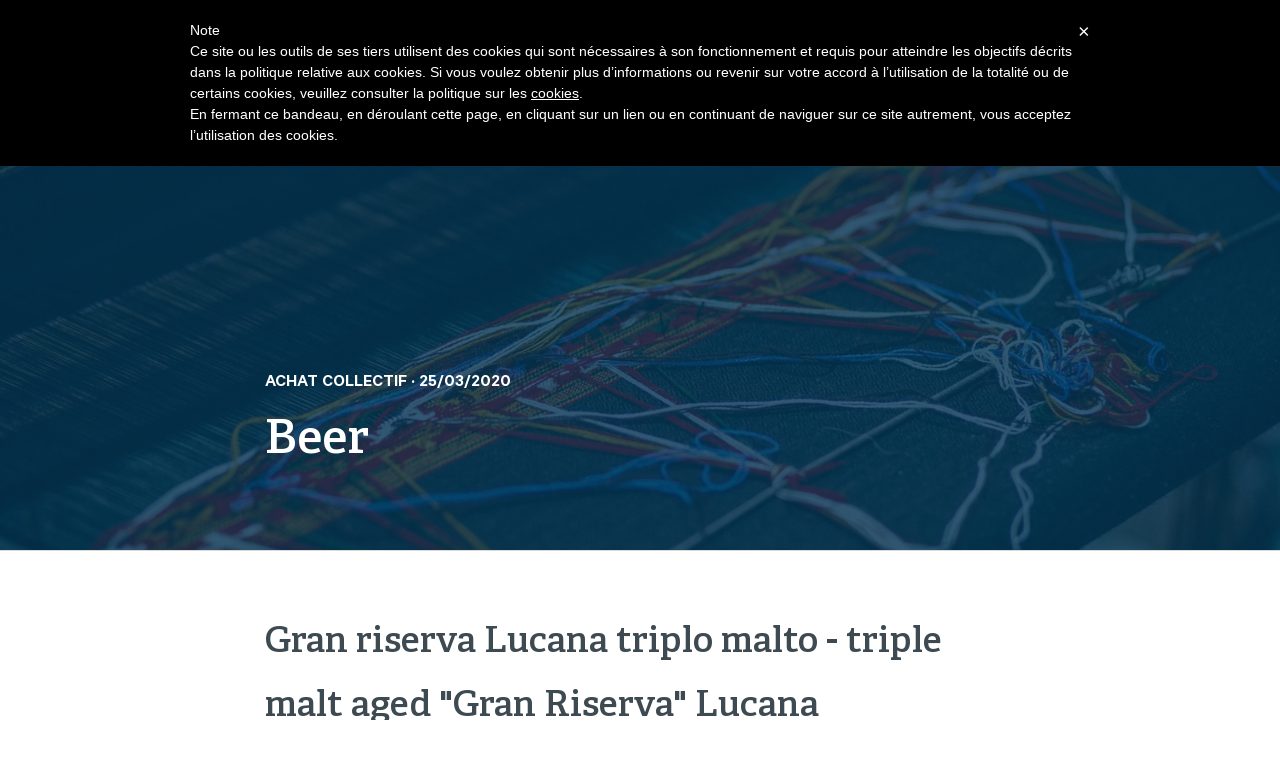

--- FILE ---
content_type: text/html; charset=UTF-8
request_url: https://eplatform.it/fr/event/gran-riserva-lucana-triplo-malto-triple-malt-aged-gran-riserva-lucana
body_size: 4648
content:
<!doctype html>
<html class="no-js" lang="en">
  <head>
    <meta charset="utf-8">
    <meta http-equiv="X-UA-Compatible" content="IE=edge,chrome=1">
    <title>e-PlatForm</title>
    <meta name="description" content="">
    <meta name="viewport" content="width=device-width, initial-scale=1">
    <!--[if lt IE 9]>
        <script src="https://cdnjs.cloudflare.com/ajax/libs/html5shiv/3.7.3/html5shiv.min.js"></script>
        <script>window.html5 || document.write('<script src="js/vendor/html5shiv.js"><\/script>')</script>
    <![endif]-->
  <meta name="mobile-web-app-capable" content="yes"><meta name="theme-color" content="#fff"><meta name="application-name" content="e-PlatForm"><link rel="apple-touch-icon" sizes="57x57" href="/./images/favicons-1c5174b8348fe1addcff3e411ba62684/apple-touch-icon-57x57.png"><link rel="apple-touch-icon" sizes="60x60" href="/./images/favicons-1c5174b8348fe1addcff3e411ba62684/apple-touch-icon-60x60.png"><link rel="apple-touch-icon" sizes="72x72" href="/./images/favicons-1c5174b8348fe1addcff3e411ba62684/apple-touch-icon-72x72.png"><link rel="apple-touch-icon" sizes="76x76" href="/./images/favicons-1c5174b8348fe1addcff3e411ba62684/apple-touch-icon-76x76.png"><link rel="apple-touch-icon" sizes="114x114" href="/./images/favicons-1c5174b8348fe1addcff3e411ba62684/apple-touch-icon-114x114.png"><link rel="apple-touch-icon" sizes="120x120" href="/./images/favicons-1c5174b8348fe1addcff3e411ba62684/apple-touch-icon-120x120.png"><link rel="apple-touch-icon" sizes="144x144" href="/./images/favicons-1c5174b8348fe1addcff3e411ba62684/apple-touch-icon-144x144.png"><link rel="apple-touch-icon" sizes="152x152" href="/./images/favicons-1c5174b8348fe1addcff3e411ba62684/apple-touch-icon-152x152.png"><link rel="apple-touch-icon" sizes="180x180" href="/./images/favicons-1c5174b8348fe1addcff3e411ba62684/apple-touch-icon-180x180.png"><meta name="apple-mobile-web-app-capable" content="yes"><meta name="apple-mobile-web-app-status-bar-style" content="black-translucent"><meta name="apple-mobile-web-app-title" content="e-PlatForm"><link rel="apple-touch-startup-image" media="(device-width: 320px) and (device-height: 480px) and (-webkit-device-pixel-ratio: 1)" href="/./images/favicons-1c5174b8348fe1addcff3e411ba62684/apple-touch-startup-image-320x460.png"><link rel="apple-touch-startup-image" media="(device-width: 320px) and (device-height: 480px) and (-webkit-device-pixel-ratio: 2)" href="/./images/favicons-1c5174b8348fe1addcff3e411ba62684/apple-touch-startup-image-640x920.png"><link rel="apple-touch-startup-image" media="(device-width: 320px) and (device-height: 568px) and (-webkit-device-pixel-ratio: 2)" href="/./images/favicons-1c5174b8348fe1addcff3e411ba62684/apple-touch-startup-image-640x1096.png"><link rel="apple-touch-startup-image" media="(device-width: 375px) and (device-height: 667px) and (-webkit-device-pixel-ratio: 2)" href="/./images/favicons-1c5174b8348fe1addcff3e411ba62684/apple-touch-startup-image-750x1294.png"><link rel="apple-touch-startup-image" media="(device-width: 414px) and (device-height: 736px) and (orientation: landscape) and (-webkit-device-pixel-ratio: 3)" href="/./images/favicons-1c5174b8348fe1addcff3e411ba62684/apple-touch-startup-image-1182x2208.png"><link rel="apple-touch-startup-image" media="(device-width: 414px) and (device-height: 736px) and (orientation: portrait) and (-webkit-device-pixel-ratio: 3)" href="/./images/favicons-1c5174b8348fe1addcff3e411ba62684/apple-touch-startup-image-1242x2148.png"><link rel="apple-touch-startup-image" media="(device-width: 768px) and (device-height: 1024px) and (orientation: landscape) and (-webkit-device-pixel-ratio: 1)" href="/./images/favicons-1c5174b8348fe1addcff3e411ba62684/apple-touch-startup-image-748x1024.png"><link rel="apple-touch-startup-image" media="(device-width: 768px) and (device-height: 1024px) and (orientation: portrait) and (-webkit-device-pixel-ratio: 1)" href="/./images/favicons-1c5174b8348fe1addcff3e411ba62684/apple-touch-startup-image-768x1004.png"><link rel="apple-touch-startup-image" media="(device-width: 768px) and (device-height: 1024px) and (orientation: landscape) and (-webkit-device-pixel-ratio: 2)" href="/./images/favicons-1c5174b8348fe1addcff3e411ba62684/apple-touch-startup-image-1496x2048.png"><link rel="apple-touch-startup-image" media="(device-width: 768px) and (device-height: 1024px) and (orientation: portrait) and (-webkit-device-pixel-ratio: 2)" href="/./images/favicons-1c5174b8348fe1addcff3e411ba62684/apple-touch-startup-image-1536x2008.png"><meta name="msapplication-TileColor" content="#fff"><meta name="msapplication-TileImage" content="mstile-144x144.png"><meta name="msapplication-config" content="browserconfig.xml"><link rel="icon" type="image/png" sizes="32x32" href="/./images/favicons-1c5174b8348fe1addcff3e411ba62684/favicon-32x32.png"><link rel="icon" type="image/png" sizes="192x192" href="/./images/favicons-1c5174b8348fe1addcff3e411ba62684/android-chrome-192x192.png"><link rel="icon" type="image/png" sizes="16x16" href="/./images/favicons-1c5174b8348fe1addcff3e411ba62684/favicon-16x16.png"><link rel="shortcut icon" href="/./images/favicons-1c5174b8348fe1addcff3e411ba62684/favicon.ico">
  <link href="/css/main.css" rel="stylesheet">
  <link href="/css/custom.css?t=1768860425" rel="stylesheet">
  <link href="/css/toastr.css" rel="stylesheet">
  <link href="/css/flags.css" rel="stylesheet">  <body class='js-home'>
    <!--[if lte IE 9]>
      <p class="browserupgrade">You are using an <strong>outdated</strong> browser. Please <a href="http://browsehappy.com/">upgrade your browser</a> to improve your experience and security.</p>
    <![endif]-->
    <main>
              <!-- HEADER -->
      <header class="c-header">
        <div class="c-header__wrap c-container">
          <a href="/">
            <img src=" /images/logo-inv.png " alt="brand logo" class="c-brand">
          </a>
          <nav class="o-nav c-main-nav u-isDesktop  is-light ">
            <ul class="c-main-nav__item">
              <li><a href="/fr/e-procurement" >e-Procurement</a></li>
              <li><a href="/fr/marketplace-b2b" >Marketplace B2B</a></li>
              
              <li><a href="/fr/services" >Nos services</a></li>
              <li><a href="/fr/internationalization" >internationalisation</a></li>
              
              <li><a href="/fr/about-us" >Sur nous</a></li>
              <li>
                <ul class="languagepicker">
                                    <li ><a href="/ar"><span class="flag-icon flag-icon-ae"></span><span class="label">Arabic</span></a></li>
                                    <li ><a href="/cn"><span class="flag-icon flag-icon-cn"></span><span class="label">Chinese</span></a></li>
                                    <li ><a href="/en"><span class="flag-icon flag-icon-gb"></span><span class="label">English</span></a></li>
                                    <li  class="active" ><a href="/fr"><span class="flag-icon flag-icon-fr"></span><span class="label">French</span></a></li>
                                    <li ><a href="/de"><span class="flag-icon flag-icon-de"></span><span class="label">German</span></a></li>
                                    <li ><a href="/it"><span class="flag-icon flag-icon-it"></span><span class="label">Italiano</span></a></li>
                                    <li ><a href="/pt"><span class="flag-icon flag-icon-pt"></span><span class="label">Portuguese</span></a></li>
                                    <li ><a href="/ru"><span class="flag-icon flag-icon-ru"></span><span class="label">Russian</span></a></li>
                                    <li ><a href="/es"><span class="flag-icon flag-icon-es"></span><span class="label">Spanish</span></a></li>
                                  </ul>
              </li>
            </ul>
          </nav>
          <nav id='navMobile' class="o-nav c-main-nav u-isMobile">
            <ul class="c-main-nav__item">
              <li><a href="/fr/e-procurement">e-Procurement</a></li>
              <li><a href="/fr/marketplace-b2b">Marketplace B2B</a></li>
              
              <li><a href="/fr/services">Nos services</a></li>
              <li><a href="/fr/internationalization">internationalisation</a></li>
              
              <li><a href="/fr/about-us">Sur nous</a></li>
            </ul>
          </nav>
          <span id='toggleMobileNavigator' class="u-isMobile c-hamburger">
            <span class="c-hamburger__wrap">
              <!-- <span>Menu</span> -->
              <button class="hamburger hamburger--elastic" type="button">
                <span class="hamburger-box">
                  <span class="hamburger-inner"></span>
                </span>
              </button>
            </span>
          </span>
        </div>
      </header>      
      <section class="o-block c-block c-hero c-hero--single-news">
  <div class="c-hero__overlay-shadow"></div>
  <div class="o-block__wrap u-flex-justify-center u-flex-align-end">
    <div class="o-block__item c-block__item c-block__item--text is-fluid">
      <h2>ACHAT COLLECTIF · 25/03/2020</h2>
      <h1>Beer</h1>
    </div>
  </div>
</section>

<section class="o-block c-block c-single-news">
  <div class="o-block__wrap c-container">
    <article class="o-block__item o-block__item--flex c-block__item" style="justify-content:normal;">
      <h1>Gran riserva Lucana triplo malto - triple malt aged &quot;Gran Riserva&quot; Lucana</h1>
      <p><p>Birra Morena's "Gran Riserva" Lucana resembles the style of classic barley wineries. It showcases an intense golden color, it is triple malt aged, with strong hints and a pastry bittersweet body.  Its taste evolves well over time, with floral notes of caramel, honey and "passito".
</p><p>It matches best with: seasoned cheese, venison, red meat, lard bruschetta,  desserts and caramelized fruit.<br></p><p><br>Winner of the awards: 
<br>Craft Competition International Award (U.S.A. - 2O18) 1st place<br>Australian International Beer Award (Australia - 2018) 3rd place<br>World Beer Awards (U.K.  2016, 2017, 2018)
</p><p>

Birra Morena Lucana Gran Riserva ha lo stile di una classica Barley wine: essendo una birra triplo malto cruda invecchiata, ha un colore oro intenso, sentori forti ed un corpo pastoso dolceamaro. Il gusto si evolve bene nel tempo, sviluppando note floreali di caramello, miele e passito.</p><p>Si sposa alla perfezione con formaggi stagionati, carne rossa e di selvaggina, bruschette al lardo, dessert e frutta caramellata.</p><p>Vincitrice dei seguenti premi:<br>Craft Competition International Award (U.S.A. - 2O18) Primo posto<br>Australian International Beer Award (Australia - 2018) Terzo posto<br>World Beer Awards (U.K.  2016, 2017, 2018)<br><br></p></p>
      <p class="text-center">
        <a href="/admin/event/view/295" class="c-cta c-cta--primary c-cta--filled is-blue">Go to event</a>
      </p>
            <figure>      
        <img class="u-image-fit" srcset="/image/custom/DVQ1fREZZ.png/940, /image/custom/DVQ1fREZZ.png/1880 2x" alt="Gran riserva Lucana triplo malto">
      </figure>
                        <h3>DETTAGLI</h3>
      <ul>
                  <li><strong>Typology</strong> Triple malt aged</li>                  <li><strong>Available formats</strong> 0.33 l, 0.75 l</li>                  <li><strong>Shelf life</strong> 18 months</li>                  <li><strong>Vol %</strong> 14</li>                  <li><strong>Pieces per Box</strong> 6</li>                  <li><strong>Box weight</strong> 7.40 kg</li>                  <li><strong>Boxes per layer</strong> 20</li>                  <li><strong>Boxes per pallet</strong> 80</li>                  <li><strong>Plato</strong> 29.6</li>                  <li><strong>Pallet gross weight</strong> 608 kg</li>              </ul>
      
      <footer>
        <p>ACHAT COLLECTIF · 25/03/2020</p>
        <a href="/fr/events" class="c-cta c-cta--default is-grey">Tous les évènements</a>
        
      </footer>
    </article>
  </div>
</section>

<section class="o-block c-block is-grey">
  <div class="o-block__wrap c-container">
    <div class="o-block__item o-block__item--half c-block__item">
      <p class="c-block__title c-block__title--bigger">Le registre est simple et l’adhésion gratuite</p>
      <p>Sans coût d’adhésion, une commission sera due seulement si l’affaire est réussie. Les commissions seront établies cas à cas, selon la valeur et dimension de chaque opération.</p>
      <div class="c-cta-container">
                <a href="/fr/signup" class="c-cta c-cta--primary c-cta--filled c-cta--no-hover is-blue">Enregistrez-vous</a>
        
              </div>
    </div>
    <div class="o-block__item o-block__item--half c-block__item">
      <h2 class="u-color-charcoal-grey">Conditions d'inscription</h2>
      <ul class="c-list">
        <li class="c-list__item">Numéro de registre de TVA</li>
        <li class="c-list__item">Posséder un site web</li>
        <li class="c-list__item">Registre à la chambre de commerce</li>
        <li class="c-list__item">Ne pas avoir de poursuites en instance</li>
      </ul>
    </div>
  </div>
</section>
      
              <footer class='o-block c-block is-dark c-footer'>
  <div class="o-block__wrap c-container">
    <nav class="o-block__item c-footer__item c-footer__item--navigation">
      <ul>
        <li>Société</li>
        <li><a href="/fr/events">Tous les évènements</a></li>
        <li><a href="/fr/news">Tout nouvelles</a></li>
        <li><a href="/fr/about-us#contact-form">Contactez-nous</a></li>
        <li><a href="/fr/terms-and-conditions">Termes et conditions</a></li>
        <li><a href="/fr/privacy-policy">Privacité</a></li>
              </ul>
      <ul>
        <li>Suivez-nous</li>
        <li><a href="https://www.facebook.com/E-Platform-597778087033047/">Facebook</a></li>
        <li><a href="https://twitter.com/eplatform_it">Twitter</a></li>
        <li><a href="https://www.linkedin.com/company/10870351">LinkedIn</a></li>
      </ul>
      <ul>
        <li>Langue</li>
                
        <li><a href="/ar">Arabic</a></li>        
                
        <li><a href="/cn">Chinese</a></li>        
                
        <li><a href="/en">English</a></li>        
                
        <li><a href="/fr">French</a></li>        
                
        <li><a href="/de">German</a></li>        
                
        <li><a href="/it">Italiano</a></li>        
                
        <li><a href="/pt">Portuguese</a></li>        
                
        <li><a href="/ru">Russian</a></li>        
                
        <li><a href="/es">Spanish</a></li>        
              </ul>
    </nav>
    <div class="o-block__item c-footer__item c-footer__item--copyright">
      <div>Copyright © e-Platform 2026</div>
      <div>e-Platform Srl - Via Scarlatti 30, Milano 20122 (MI) P.IVA 09501660964</div>
      <div>SIÈGE DE LA SOCIÉTÉ : Via Stazione 94, Crema 26013 (CR)</div>
      <div><i class="fa fa-phone"></i> +39 0373 204839</div>      
      
    </div>
  </div>  
</footer>
          </main>
    <!-- Google Analytics: change UA-XXXXX-Y to be your site's ID. -->
    <script>
	(function(i,s,o,g,r,a,m){i['GoogleAnalyticsObject']=r;i[r]=i[r]||function(){
	  (i[r].q=i[r].q||[]).push(arguments)},i[r].l=1*new Date();a=s.createElement(o),
	  m=s.getElementsByTagName(o)[0];a.async=1;a.src=g;m.parentNode.insertBefore(a,m)
	  })(window,document,'script','//www.google-analytics.com/analytics.js','ga');

	  ga('create', 'UA-25506479-19', 'auto');
	  ga('send', 'pageview');

	</script>
    <script type="text/javascript">
		var _iub = _iub || [];
		_iub.csConfiguration = {
			cookiePolicyId: "544157",
			siteId: 328288,
			lang: "fr"
		};
		(function (w, d) {
			var loader = function () { var s = d.createElement("script"), tag = d.getElementsByTagName("script")[0]; s.src = "//cdn.iubenda.com/cookie_solution/iubenda_cs.js"; tag.parentNode.insertBefore(s, tag); };
			if (w.addEventListener) { w.addEventListener("load", loader, false); } else if (w.attachEvent) { w.attachEvent("onload", loader); } else { w.onload = loader; }
		})(window, document);
	</script>
	<script type="text/javascript">
		var $zoho=$zoho || {};$zoho.salesiq = $zoho.salesiq || {widgetcode:"76d4182fe300a69c6e771dde41f282ccfd8e91439027e5906d029e9cdd2b291392bfd2045cbc83c765e85ec0ea2b18a2", values:{},ready:function(){}};var d=document;s=d.createElement("script");s.type="text/javascript";s.id="zsiqscript";s.defer=true;s.src="https://salesiq.zoho.eu/widget";t=d.getElementsByTagName("script")[0];t.parentNode.insertBefore(s,t);d.write("<div id='zsiqwidget'></div>");
	</script>
	<script>
		$zoho.salesiq.ready = function(embedinfo) {
			$zoho.salesiq.language("fr");			
					}
	</script>
	<!-- for the most recent version of the "flat" theme -->	
    <script src="https://www.google-analytics.com/analytics.js" async defer></script>
  	<script type="text/javascript" src="/js/manifest.js"></script>
  	<script type="text/javascript" src="/js/main.js"></script>
  	<script type="text/javascript" src="/js/jquery-3.2.1.min.js"></script>  	
  	<script type="text/javascript" src="/js/toastr.js"></script>
  	<script type="text/javascript" src="/js/custom.js?t=1768860425"></script>        
  </body>
</html>


--- FILE ---
content_type: text/html; charset=UTF-8
request_url: https://eplatform.it/image/custom/DVQ1fREZZ.png/940
body_size: 310848
content:
�PNG

   IHDR  �  #   ���   gAMA  ���a    cHRM  z&  ��  �   ��  u0  �`  :�  p��Q<   bKGD      �C�   	pHYs  �  ��o�d   tIME�'f�(  � IDATx���w�%�uދ~i�?嫫�����00�!��H�[Q�O���y�H�{��D�JW���(��D�hA `�}O{W��&��q�+c�̞*�@�����ճ&O�̌������Zk!� � � #��_}� � � �P�,XAAA��D�� � � �H"VAAAa$�� � � �0�ȂUAAAId�*� � � �$�`AAAFY�
� � � #�,XAAA��D�� � � �H"VAAAa$�� � � �0�ȂUAAAId�*� � � �$�`AAAFY�
� � � #�,XAAA��D�� � � �H"VAAAa$�� � � �0�ȂUAAAId�*� � � �$�`AAAFY�
� � � #�,XAAA��D�� � � �H"VAAAa$�� � � �0�ȂUAAAId�*� � � �$�`AAAFY�
� � � #�,XAAA��D�� � � �H"VAAAa$�� � � �0�ȂUAAAId�*� � � �$�`AAAFY�
� � � #�,XAAA��D�� � � �H"VAAAa$�� � � �0�ȂUAAAId�*� � � �$�`AAAFY�
� � � #�,XAAA��D�� � � �H"VAAAa$�� � � �0�ȂUAAAId�*� � � �$�`AAAFY�
� � � #�����M� Yr~0@�qjc���-��_�ǎ����PfS�'*�%VP	Pʱ	 �lte����z-�[zh- �lRfc
l�ml,��<�rVL�M�/ǽ�-*���l��<����1��?�/� [p�o�U�5� ��=�*���hA�,�_���W�n �����ע>���jЀj0���5�-g��M�l��5�i:(���?[`��`S��66;�V��Ma'�}��rlZP_�~Rv�-��Q��wP]����iLS��@�?�
Rtly����w�Z�d����k3m�o�J��@M s��ǘM���9_pmJ����Qz�۫>�A��� m��	��բ>��1�j�r��}���||�;('E�b�����rR����k�E�h'�<R����ͷ�qJ�vCU��&���g���`c����-`Q�D�$�/���&�>�Ӽ��Mn T��c?��Z�&E��k}���E����Qm��6((��y91��-(Q��v�f��btPp�/8oռ]��jgUj�-���q�ë���v��jl���t�-X�͏6	��*?�U	�l*@�<�W+x�l���g�;�������kX�ڤ�~N�d;X,�\���窓��|Z����>��������$�_�yqF���|����H�1Sz�)�N��fQ�j����p�
l���E�2�v�8V�?zـ��O���vM���h/Z��r���,js���?��Kص,���67@��m k��U.Xw0U��!�t���O�V�1��M([0gF�,� � � �$�`AAAF�<*�_ʎmt�F��x-֝l���T �A�ҡe�&4ۻ�{T!r{�tȴI��(�oh�ʅPEz����O��M����÷�Dl�����\���M�ޏM��4`�b���������`KMZp�v�W����D�&;Q�㰵���
�G�ә608E�~�nm����v����+�:����M��h@7��W+Ш�o�^�ݔo.���=�N����mx?J�w�V���˱W���R�O�@2`�����W;�'䞽�΋ �Qp-�? �TEar՞$��m� ����sr��������W���_ ��ѵ�q��~����L"� ���7 ���4�т���!(� ��D��`����gP�>Q��WM��;�a�6}bc}Q�<�=��R�"}jN��x.��E��l�\V1��M���m��=����V)w�ID�~l�2��t�L��j� ��<����/�'�c3 V�k�Nms����#�`��&�Nm£���M�w���NEU�Se6IUA��<���͈�fm��l ��؉��e6��"ͨ; &���m��Դ@�"���(�`.�k���v1iP�Q�J�����v� �����ب�>�4��%��?K[��8�Ga{i�N�g>
�À���7So��Q��-j�) E�@���>�i�Y�)�͢�eZ!6�/��q�⓵�x 6��{��U?zm��tR�C�6E~���y��4�A������`�K y�_E�G.U@�xG�wV��t�i:t\�O�OS��t¯�"_�D��^��MO
�bF7������ɂ,m�5������M>�� ��aymZ�P������nA9��S��o���"?��f@˱��&b��Dm�I�Υ8;is�?���e�l�b@m�g�!��ړE�v�nRdK� � � �0�ȂUAAAId�*� � � �$�aX@��ގ�1I��uVJ��Yb���l����ԋ-�{��OB�FJ��?˒z� o���1zӺ�	j��R^>�n�h���Jłt@��F�x�J�91U����Oy�&�O5mP}I�f��l���D B� �_k4����3���n;�F�r(�� �. �4J��uK�X�U e��Vڭ�(TAnA�����5r/G#�	� ~��&�1�sP�� Λ��u �YA�4�\k	��P=I��� �x ��ݴF����FtA.�G��o9Ao�ݨif�����{���v�����_�6��N@�1��P[��}�1�)��JNھ�_--,�7^��U0L�I�YEN���ЯK��$�:V����w����\�ɕS�%r~%`����� +Hk@����qv?�&���|�x> �b����t^���F�|�{�m��@��Ky�r��	����vA?^ʟc]]���mj����=� �c��L�3��I�{޾Je�rj̦`��Ni�.T���@�B�#��� P�_W$wNѥ,r�9�u��⫅�r�D$eK�G�ل.M�
f=dR��'�ֲ�������(�"7��TEW,X����i��T
�-D�'�`�]�2��ݝM��p٦�"v`���㜳�~k����,/��x�.�XQ�Y�d��m�"���U�/���P�g(@����������0�`��l���/�f��u�5�(b$ W�8��r��-�y@%�\��0�KQ����j�G��W��rb�MTz��@��y�����sn���EAh�t5�]5����9�<�Q������}�~���g���n,`װf����� ��~9�>z������pʕ�?��/r#z-[07���-��������l�%kEѢ6���r�/p]��k�,� � � �$�`AAAF�|-aY��t3]��W �B�$3�+"(��N���Z`�� �ܤJ ���m�=����Y�`{��!��/���hkף2J켢������TU��E9}����н�:���l惻B�@��a�m�?ۉ^��&��y<�ϓ^�m�R���Uqͦ�i�X���E���mS���"[�x��-�%K��\�������< �TUكy���2�u�W~s�t�ʶZ�KJ�aU�0�(��+��ꈡ���lM^���XCP@ʶ	�=v^H�P��^��pn�㻼w��(�E�%1���B��
rcxAsG�O�}?x6;�ܓ~�,ే���9�Km|v�\UdJ�|�� ��M� o�y<��f�a 7W�N�c:���Ӭߨ����lno�TumZۏ�E�a�m�Ew���fS�Vz�h� �*Ѱ^CȂuT)�XZ�s_���goӈ��_����l�E�т����ǂ � �|6�s�U@�k"��U"[����n��B פ�Eu�*謢���^6B�3��y+ �2�z-� ��-X�o|�b�x�	Q�@^�r��x��3�����B\� �?.��M$�[����ϫ٨��uE�0�@j��3A��4���Q��*��Q�R����z��dC�R-�į���%��R��]�`j�`����u�fH�d6�~�Z�E�mlZ�i ݏ8�����OQ9p�"�a-���*��(�f�]b�;���Ø�,����E��3������& |�1:����lV ���S܊y0��`#����E+�>���x������N5���z�1�܂�|��4n���?�˅�,dK� � � �0�ȂUAAAId�*� � � �$�aU��
�i(1��r�8ɒ�1��CԦ��ܪ8�g.nA�ބh
��xS ��Kb�NT)����F.h	�Ua:NU*H�]c6�r��̦@�a�,`JZ���*4��t�٬!��լ��8�}˦eY�%ã�`gz�עYeǃ��GP8�����̺rb����F4E�R��K���O�籮ַ@�ɝ{L�=�q�U51m:�ֶP�΃�b:s����a)��F�I߲�(�R�޴
���pS)@�
R��TP���t�^��L'LDȦ ZD�jS �P�&��@mҧ��'�����]?.��;լ�&;8g��)��Dy� ��I�M�`����;E.a(�tx�y r��+N\�q&�zP<�{y��"���!렱!4�&�c�JA�C�gӂܨ��&uj:��%VNA.g�]i�ѺL�e��+G�ɕ� 3���6�K��l��>rw���[įmL�mv�ɭ�$�����j�ta��o7�����`Յأ�0�;{.a$��D�"���� }�i-��%���+@g��9�����P��"|�g�67 �*e7�LZy�m�P]P9|E��>lY%-X�t�j����-XmLWdW�!6�f�!�4�Хx��T�l^�`7���]�* a�`LA=oS�}�>���fM���7	ԩ����m��M�s"��Ȝ&`��=�%�ClQ��Vժ`�\.:��1���,�i���c�:�Ih�&��Ġ�Rz|��r���.�P���-N_�"������͎'�0�U�<�'�?W�:]�)�a�+7�ɂ�����ti��gU�wL�ot	�ת���/szX61)(G��+����NM���i��Y���H|jcm~n`�s���,�����\��qt{�~zU�8CI�oyG� ,���u��:�:�<)� � � �:�`AAAF�<�l�]Aa�"�au�w4���?}�&V��ӿ����-��);�F��)����w�m�aކ�o��U��v�Uڢ��� �z6;���P�-0�H4-Э�0,-('������h
�t�m��~��%�F�f������T�L0w��kh���Ig7ꨢ��L�y꬇'O����9��,��`�����n̶��I��rR���րf[��J���}8ѧ�@[�����_^�����|�2�����6|k�͗��m�l۰]�6 �@n��n�k���Hb��y���6��̨R�L*lh�Nlr�~s/J�Yd�� �t�g����gu��� _y�jXk�R��ͯU��;g��U�מ��j ��׬�U�$�е`۰f�-7�5��?|v-.�*���`�n�x� �In�}A2u����!�`6W�T��yv`�X}�E�/_�[F9̞=E�w�<�Er��(jf�Ed0�Ȃ�Z���q��/ �\Ύ�W<��'Yd&��hY�O����Yv�r+���8f䅸�iX�ј4fN�/{uû`�0�@�ǣ�䲲�G#��'�.Zٿn�ϳhwi���uqG�Y�'���X\�k���.��y]�~9��}�~���?'�~)EP�&*��}�`�Em���a��.�_���ټ�s�M�sn��*M����>��]\hlS�f����4����}��︿��ɬ#OV�:�.�@|Oa�U��
������/M�������|��W�G�����W�x�6�m,�� �~��l7(�X���hxd�jar�n�"�/>(�����~&7�c6|��5�zuUxc��y�`g�
�-��f�
䚊MٳY�^K\��'AAA�QG�� � � �H"VAAAa$�� #�6�R�6���ez����=��bb��GO�^$���(.��r�*$�	�˟ٵa9�0X^��`�7j��Ls���iP�}{w#�����Tǉ�K��HR�B{��C�n�v4���Ǵy��zs
�zv-k�����A���HS ��ږ�I�ZV�R�����2l�vʉ�)���v��$ٵ�>�/�r�EX'�K����I��M{�� �X.�A���O�|���@t�>0��2����rV���kN�9���S�]���ώm^R4�?�J�U>���l��ȁ
%�]��yӱ>v};����]%�q:��^w����|��=�a��bcl��O%���%��S�XW��Y�:�əI���@�C+ci��ȹ� �`ǉ�9�A���^	~�� mH��Q��ۥ����7`��ij�$�MM�I�W�5�,�hgS�C��Zq�ڴ��{���֢ۧ�Q=�R�����_�ذ8�������k�<T�;�����g��b�`�|>���a>��1�82k���
 u��8V�yf�!�s�u�I�y��>�����'i1>`�o�i�����K�sk��p�)���V�v7k`
��Q$�ʎо���nb�۰ü��$���:m��ӳ(����>��.�ƈ����P�����.x^v��A��u𰵱��a����S����۴a�׵��[�&n!�����9����l���Ů�3Ħ\��Y��):= bqy��s�nݯTY @��6A�bH���
|K�^E.]�:��?�b���y�d�Y�^c'W��tAl�0dq��p�p?*l��a� ?��V�Rى��zez��@��i�O�y��.XC�*��Y)'d��t �Q�j��D*Ց�6l�_��Q�f�Mk������Y�J�C��,�U�J�z�4*�w�Rx�R�#I��=�R���&�D󭔆�¥�� ����t���b���pR|ߣ�X HXk�\�8z}��T�B��\����}x=>�$J�*�1���~B߱��z��៭r�E)d�ʬ�uV�:���hb�i�0�m��(�����[���G4<���R� ����Be�Ԭ�����HYg�0�`��0� �qĥ�E��O���B�DR��@��.�ȃq~3� Li���%��� ��� �`�n^�cx:�J�k[�z���]�jS�(�'��a��(B��� ��S�> ��W �cK�lQ#��-��6�5R�9�
��X�*��?h�G���Vb;�ŉEe@j���Nr��Do����}g��Pek�Z��~&ŀ�J��ɮ_)��V}V��~8M`�@�nL�4���٫Z_�V���,���� tˤ����ecx���V؂U���a%"�a��h�W����q�C����U]�v�ʄQE�� � � #�,XAAA��D��2|��F�ۊ��}G�%�I�O���� ��S�7ڦi�n�}�E�����\ј�Eoh����nc)Ai�c�hƹ�A���F���:x*N9~8��4Ml.\^�u���/���e��hw�f���9LM�fu�=�|�h}���)&���b}m%��	�]V��*�Ͷ�h� �k�dr����'�/�1{�օ5k�SN܏q~�^*��m6�0�R�� ���|����ۉ�!�ma��C~;�xl��R`2�BPͪ)ؒ��y�kr�pQ݂-���J	�b�vC�EK��I���ڣ[6�����+���J�4��D5���`�]L)��6�*A;N�@#2tO��#Ӱ�ن��JT�6lYe"`�Cs�@99L�1�Rہ1�Sc-�" �0b[�����)�$
!�iOQ�|�Z"{����M�.�`)l���$m���h;9��������F�/)�ה��
��D0�Џ�4�����r�3����m�`���\�Z��s�M�{/�ъ��ٹݎ9L�m��V�S���q��44��YjV06��4R�XZAl��IS��S4�C�RE�S���^���T������V/<��y��<�U�%4�&��}oy�1�Z!�LO�>���t���^9k\Avְ��2�רvѬ�ܣ��S��d	i��-�m�_X�18۬���8�l�i��W��m����4.,�F���p�� 0Ѥ[|��������p��h�:ϻZ��FY��*AV��|�b��nXw|Z�|�	js���]�q5����e��^K��K4�ȓ�yXr�����}t����4JD�Z0Kl���s��2�p��W^�I����C��MRK�9T뇈�s��:Rg&��g���4�@�Yٷo?���VSA��������<���{���|	Ο�:��.������C���4RT|:H�uw
WZ����ã��]f,^^x�Z,\��O��Em���6u���F�=iM�l�Q� ��m�s��4�js@�m�9vR�+�dd))�L�k]p�+ՀЕ0C�)a�y������j�rY�7�B�<s4A𳉚�}����� 2`�F:�Q9Z}�}gV�}x:im�܃��޴��ni��8k��k}����[n��yY�LM��Сc���B�O-"��yп���Y6S2q��&��*4Ф�{�Qr�6`�I���6]Ӣ2	�V>�	 R�~a�� ��@�?N�6�R:G�}��Pa@$�~'Q<��J�k�`�)�S���J��K�i ��u��Ǡ�zD�ޜ &��k��é+8{y��V�Q�tp����40m��z����(�SO� ��͠9�=X�`����������G^$&_|�Y�:� �0��$�h6���7�l�cj�9�=nm$XZ����K����M�;��V����Q..�ľ��Et d~Ť���P�s�B,^��g���t^ԘH�˂1��K����=��+��i������7]��͏�Wlj@��X�UO "���[�`MY'0�a���ϓ� � � �H"VAAAa$�-��C\��0D9�{Cu+v���-�1j�ܿ��(W�-.�Չ�Ƹ@�ZKB��2�ߌ���)8&�|�J��yJ�z9����"yd�6�к(����i��U��߱-z�ۤ�1�S|-^6׾��1��� �Wi?[׽��뒂
�u��{��0{{7)+X��������m��~�,�}�h�����֏M�0P�ڤ,���E}-�{�
�� �>�u��7�4���X�W���/`[�2f�\��U'
�>)[!מt�qZ𛥯8�v�����ÆP ��y���8�mȏ�P*7���:}w<���qޢ`�7�g�C��l;_�s�?������1�kg^dl��gP�\����;��<[�v��p��r��6���9�k�W��^����`��Ī|�D�N�9,���E`މ3t~!�O��Abs`_��f����?�	�11M�����W~���~������^���	|�2՟���3��U�7������}g�d�Z�.�Wh�������Ld鑇������S�	Q\�������Ͽ������mߴu�y�����o�~�w~;{SQ�WN/����<�hʉ�s���ҿ�����uGZ��+!~�_P�͋'��2�χ��ƝG��g�<7xFCm��?�w��������c~�E�(�δK�'����GW��ޱ��7�����*�|�ću����&������u�6�3�� �7���9�㟢���x���ͫx��(ah��_t�ֽ|��L�=����S�T���J)��C����o��0�^mf�xe�����ǈͿ�������t���_��������q�`����?���#bs��%DF~����/16����n�<� �����o�ę��O>�0~��@l����4���h�}�{"�o�.�u��O��)��ǳ�ŕ ?��T �M����gZ��{����إ�������ɏ��9<�V�X>�X��e�W���Kh:A��?�_�N&P��NS�t�6�E�H�m4�,W��\��*�@C�/Ʃ�
x��3�o���|�'ï�1f�׿C#p����C]|�1:P���;����u�쯺�n�Z�����?�?��)�G�0Ք�3O�G3���j�����������7fA8��]�������?�l�q�M�4�i�+�s�&� ��֯������7~�ד���?�1L�d~�����'�����ԯ���t��� ����EޣS���T���$x�۳�8V��_���~��'���v�F���k���nǫ�OO��G�r�=��?��?�Y@���z~D>��÷}����w��{��K�u5���lH�1�֛�F�,� � � �$�`AAAFY�
� � � #�hXG�A��Y ՟�[�����%���Nj����7�<��-��3a�x����4jʙ>!�..PQ� \�E�KT����^~��\XX��Z������t;�y����x.�5<��S��!67�x����6Z�~B���+�V�ߌ1x�����E��9?��%6ժ��xV��A�i������p����^|��h�y���Z&��hY<����D5��o�hP1F���������y�
�V+UG���k���M�\���Ld������/=Q�z+��R��ȑ5bӨUW��X%&�ƃ�3Q�J<�\n���PL���"Vx	����I������\(IE<�n��Kٻ(��qb��6��ٻY^հ1}��� I?��j���iږ�U-�jY9�n�G=Ml�֩�V����i�Gy?����3ϼ��5ڷ��j��z��r��l��N�^��u���O��O���|}������L���*ӡ��^�k��P�ײ����	�N�Th99'''�.�r���1�� ���ݼ�Wk�,�K���e�=��qn��0�
ZYp���ϾT��;�c���,-�= e�u��EH����
&���2}SM@�&z9!0;ܻ��ȩÉ�  �[k����5 4���%�Kl�R����h@�/�p�B�B���-���{qi�WNf� ڝK8;9>�ݻ����G����)b���F�����ص�1d�2�+�/��=`m}���=�0������4���y���>�Y�<v����s���5�3h����,���4b�{��o�l��bj��)�y����� k���	� ��A��'>}�k���l�!07Eg"�`+���|�A*����E�͞kj8~+���]�"����u��2�0��0�ȂuTP[�*�gAMC>���I��0��Ơnq�(~�����Z36V肢��� �C���k�&�i��8�X]�5Ikp'�kk}<��<�YZ���F6H�t�A������'.@;���/��/|�)b�����5���KP�hv�F�:���	LOg��	�}�b��O���l�=5����蛉M�bH���Ai:a~�S���g����O>K3��ce5:m��g����u��4�t4�Cg�im�W�@������n
��0���{߲�r�/X)����?W���f]�e����k��U7�G\Pp�g�`��UG��/X�댶z��e؂�Q����	D�`a-k����!b�ֲ8�t��5$���>�l`c]��:;�<�97��x�i���բ��j��[n��W����97t��66�O��5�0�|Z)�l�6755K����
x���?�s�sl,�;�I�p�Y"����]w̐�}{��e��?0��g7�͙s'Nf��kH�h�%�`���>��ds��v�u��N��-������Q�fm���
.-���K�jH���,&��$��o�`�i������t���@�u@���~,237��=��.4�V;��g��5��7ͯQ����:\�"�i�]^�q~>{����-����Ν_ˮ���c�&v�f�������=Hl��:��t�ZƑC{�s�ڈ�l��!&�'���U$I��ţ�=AlΞ�2l�-X���S��`=t0��O��G>�8�x|�A���_��w�y���Z&&���R� �
	����|,5�^�0��g�Z�ѝ�l�f'@�X��8-��S%tz���|�+ԇ����ˮu�&��ob����G8��Ї����u��AAA�QG�� � � �H"[�G���[�{��6J'J'�ؼ�P���H��5
���@��E���u��$�6�"M������	��{Q�J�l�+�J�<���J!*�l�I$��C) u�M�i�h@��YC�)�r������r�g6�ū>���V�� ��n��
��66~ x�'�j�4]*%���H!v�S��}�4�Y��X$��ae�E�y�o��>�F��O�;r��\��4����8)j`�ߊ�ڻ�k�1d;0�A�m�}���)ɱj�%} ��
��'�pJ���]�R)�m��j�u�b���5�'��07?���ٍ�$���ڼ�MSV��/8i'}����TJΫ(W�Z�ڬh�wj0�}=�H��{��e[4�\k}�/
���*��$Z�Z+���a�u�_�rq����k1ƒ����ܸ��)���7��m�W����IB��j��O|�� �� ��u�0P�S�k��&���|��QB��q�?X�6�͝\�m�*>����﫲���v(E��� �\s�lQ-g��Z��b��3_�������
FY��
�h'��M����M0вu��A1��OUk�y'չ�r�����Y��2^\9Do�\��͙g7��?�@�V�^6[Y�H���.����jd��K����sTW:�X� ?@�A������l�8??�Z�:�_���C��i:~�>���-�d||��D>�����ޟ�K���&Ֆ}�/��'^�:n6J�/��_����6v�e��h��ׁqǛ�:\Z�x����J���Z�Ҡ/Cm�6N��,`�I M�a�$*�ey���#�iN4�B�&r��4��}:�E��O����[?�Ƈ�fG��ܓޠ�����נKS��Mlf9��� �JvAF�
p�a^6m_m��Y��T4 z�����O||e�׏�umCqP�`������Z3g7�l��={�y�Ib�����:�����y�u���?����t�w�q;~�g�obS���Ǩ����������٬a��[���7�������g_����Fl>��{��6������E�쭷]�M7e}�۵��_��<Uƥ����k��WZr�øR��j8��h���ED��G���}�
����:�Vw�������k����~�?ц��w���d�~&�9C�j��˷}��H�zA�@��Pb��4&"�!7׸�V{�u�G�7�U���^��|y��`�v�S�{��CY��TB9Fǉ��|�=�����D���}��՛x��[ǧ�\��2���}�4��F��~���Oay)�w�y���� ��������Z'^9�O|�!b���4ٳNO�p�0�¦i@�#�]��:�[_�H�]u�ӈXK%�BúBɑ�H�>��ٻQ�O�kV4�

�Y�j�`N���®C���,p�7�r�M�:�[y�:~�"6����Qr>z���7B�7"�.#7�Qڐ80J��o��h"[�AAA��D�� � � �H"VAAAa$�_�ST0Բm���6�<�:�����䐂�T�Tc�T��TJ4AU�,.2�{/A�	y��(�h?rp��H��.���Ï����I;yz/P-l�R!Qz&&'0=M�ݤ�x%��~�̙ET��^��M1�'6�G�>j���S�*e�I�}zk-�]��L��r��� ��h��K�ɧ���v�g��/��)�̴��Ex�[hYc͂@:<	v�v:ւ 9V@%���ɮ}��֤m���Һ���j�R�&�(.�� >����kR�W���}�j�L
{���#���/�\�x�A�O}��^>�%�3���}㴜^Q��S��1�H�Tg/t�ڬ?^��} ��ǉ��Ѩ�ۥA�x�n���_~��v�=��V��\��8}��9q�9��g:�r9@�A�]np�+�N��~mm�#��"���>�y�_��z����eg��kW�7����d�1�*�2�v\O7/����*П�H�V	��1M�� ������!js�M=��g���|�_�S�s@�i>�	���l��р�����Q�=NM�x� ��� ����!n���~��UP���>>�9ڗ}���A���7d�H)`�I_h�X<�x���R	q��b��H�Y���w?����5xN %� ����
</�����Q�y���̀jCƚU<��Ibs�{q��L$:�����賷Z]�zYٞ�`π��@#	���p��|�f�?=	�]�Δ0;E}�w}+ո����h���>�yB�v�Cv���}�ͼMc�{��L�p�,z���[,7�'h�Gp�.0ԯj�AF~n �ȂuTP��f��S�
x��׸s繩���tW
zpG�45�ؠ�,'$�ܙ�I����U��Dv?�m�8E'j/�8����.]^��2]Ԇ���4�z���٭�d2�$i."���:���Z��A�F�4aM��u�J!�x{�e[���a��~�����x�Ѭ����h�ڛb�\V��%��V��5�:���jv��(�-�:�M&g�q�b�g̽��E)Zn�� T���ւ((M�>0���yx/�?{L��\ʬm��C����XZ��-�4^|�N�Μ���Ik`v�~�Z_z=�`m�ΆW"�N_Z^�����R��}����`���.���Q�r�9�`~�1�t���W*ev�|�N�"�v�-�`�/�>�,�3'_�RΞ#I��ez���)�f�:��0�����@��_���V�� �5@Įg�H�>Gm��P*e�'
x��,�n��~�Jam�HӀ�fѯ�pΰU�ՙ	sE��:H0��l�#�j�(�qr�b<�,�P��I:���7���g����M���|'^���r9�s/�@:k��c��y�������^~A��т�,X�4�1�x��׳:���8u�<����iTk���������i��Os�C���H�F�Y�.-k,����������v�й�7���s�;��
�>�$���k7d��b��@~@u��}�I�Ѥ�.Y����=�+kL��h<�����xS_ӧ�b�-�� � � �H"VAAAa$�-�#�˨�ɓ�I(��
�VF;�zBj���I��)����46dP���R�ͥ٬`l,����%d� �z��l[O�7@�k�A������e�%*�TZA9[lUA�,k�I�1��g���D�iv6�I�s���V�V4z-kM>���o��Y�Rh6��^��m�S�p{�V!;H�^�W^������=mW6�zS��}�Ɠ'�@�  h�ݳ�r�W��"1ިS���iԮ�m�}Ԃ���2}��ӲV�ݦ�q%L˩Q��-�I�@;�\���m��N���^/�5|�JY/�!4��X���o�$Ξ1��U�+�Tʨ�ī���ˮ(��ZhG�
tPq��Q
�fϕ�@P�f�`z:�����vWkArb�����w����ӵR۔P� �b'�I�}�J.�RCߓ{ˎ��-��*܉�r���3��G�D��Z�6�$��qB_��iT�Y�V
(��oRJQ�O��|D��q$�2 (��_<a�0�uIkss�$�ǙK�\���tkj�$�b�G>Pý����ʍm�~���=���zZ�= �O�9�J��)�N��ņ(��n�o�eD����
IB��<@9e�����\�g*#��3*�i�A���� ���vs�ꐬ ƙ�n�����0J��]o�o��*����v�����q܃unS�U|�Cǉ���w��,8�C��ӿKl��O#�h�n��.�����X�%{�oǛ��W����/#M�r�0?(�[KH�l��j��զZ���ڷhu��/m�ݍb�Dn� ��p� ]��[=,:�x�O11FLP-|'iu�(�7��7�⶛���� G��t�+�@�{j��
��YV��~	�|9�DNA<h �Ў�GVx�����)V����0��Ĝ�|�α(4^*��,*�iP`�+� �W�@*;�Xs��掑�>�������q���(�ү� F�.,`qim�x�Y�|�G���F�~�ޗW�����y��Ә��C�E�" �~�-x�[߼u�$)zL����a�6�Ņet;�O�UK��o� ���o~ff�������'�䧈M����<�M�v9т�t�J5�b��'iGY[/���|��-�� ���;m|�Y`*6�����ՠ��7
B���"(#?N0�#
��t5�i����1����'��/Up�bvK+*w��3��Dv��FH��X��~�M#��9���_x�C��ٛ �ӗ� �,jV�N�_DNW��׿��q���O=q��s�#6g�S����y���޸ulXE��'���K����4>�ɯ�K4&F8r� ��96��#ޯ�����1RGG�}�{Tw{�ԗ8�|ߠQ�Nv�b���<��<�{�����ch6��35�����:�u'h��]G�l_�2��=;����y�o��l�Qi dc�WFNC���ܡ�h��u@;�A5�6O?T���l����Ο������������ì���:�dα[@�ױ�x�![�AAA��D�� � � �H"VAAAa$����_AhX��Mѐ{+�V����Q���-˙�byy���Zk�6�oh]��, L�����rN�{�!6�����dZ-�  ��g099�u<��kP�;��G{��2������_���b����:���9^Y	��G2mM�Z|�3Lk�K��L#31�p�T���/gz�Ad�����.��l����R�ȧ>�ģ�gb���Ǹ�f�n��
UE�5M�ؑw�;��{c�j���6�mX�E�QO`��z?̉U>�i�r����FD�Տ��~��|^v��ŷ~�>��J��γF�Z*���GuZ:Ƶ���}`(�q�TP,?���� �Gw��wU�������@�{��B9��J�2��bsy����LoY��bѾv��y�ϻ�v�I:��=����lc�ޫ\���������'� 6� B����4�!���O}��P*g��~���G�Sm4<<@����2IqY.�a��}�#�-�=�������s/�����}t$�~��P
�%��k�5�����k���&T A���4� X��3N��Uگ�R�?��y��?Dǭ�^����UXP�8t�^즛L9A�j�:�b�L�A?�k�Q����4��
�	���|`�xPL�:�q�'��:������*z��ݬ�o`i��c,����38z�ck��s��,��1�/����*������{���QZN؀�g�0�{����������X:��.^�'�w ��j4J8|��=sv�A�ݟ��cm�����ncߞ���`���,}����w�g���@�hXWV<|�a��?��k���;�߲��g�@�c��G������l�a`pd?�Vk��^A[� �_��K�g��/�y�����K�o+� ����v;�؛o-cl��8���݂8d)��qU_�A�_d�:*(o|���B��
�ncM����t�B������`�.1/�yԍ�dE��&�`�{Pkf����>��c�R�ѫg����h:��r�����݅j5�r��ٜ͗��0�\
((J�G�\Y�x���&M-��%?V��}΂u���Q:��~���;���|�r��q��Y�g.��Ȁ/�\!���>�/����nTE�,83�Q���U�����-��yd/0�i��K)'�t����/#!^�7��G����]l�^
߉��o��R��*`��k,
B&�A�T
u�QP�������y�hby��w�4�g)����m�@�b��?�q� �(�T��@4H���Z+�k�ڥ�9D~���D6Y�� e�t� $_V�.\�@l��լ�����>��K�m�>}��g�����S�ԢZ�k���ѫｋ��Z� ,9�!Vx�Q�0�p�ù�N}����G���>(t��Q�e�]d��5�;��]@}A�*t��9�5�|�Z:��Зi�_Z��he�35m�w����.ӓ΃���P��&Ȇ_W����?`�I`f�\���4�ȷI�/�Tc>�����A�K���臨��fwgLj�1������/k-6�4���8��855��)=�B�gclǎ�H,N�:�ť�����A���$M��ɉ:�9@l���Y�'�m�7�↣Y9'O%�|�>��,\�11�����G�~�㌽_z4��3tx�1��f,��ªg�li
�9C�I�`���TJ1���t�/�� `e����a����y:���#����F{�8������޽PapQ��6�Ϗ[dKХk
�,� � � �$�`AAAF�<R�	^�����{O4�s���� ���v����(��vL�R�V�p��k���&���6�����$J�l����&Y�ScR��RO�ɪx)hgK�1aH�k|La����[�-+��ε�t��ϥT��.�f�bz�������΋c��%Z�G�F���9?F���:�W�:�c)�ݺ�<��[��[YHB�A�c�:��ֽ���X#;�R���P+H�rR`��˯1xvul��ݤ�������O�Zf�%��N;P�1���&��\�4݊���T�k�+�S�aNU���V���o�=[��xvf���u,,���N��$ͶP"ˆ7��`�; �5��Tkcct{o��$��16��x�l4-v���{�;��������V-�.۲lh��������uOY�r��i�d��<J,RKsNZ�$I�2r�E��ٜ��am�ޔ��0�i6�=lW��L ��UT��E	gY}� �}����o�x���V���m����5��$ɷ�J���eTM���A?gSw�Z�n�/���03C����[�R��m�Z�ٗ�Dq�V�ޏR
�#�)����:S"S�0H���*�<=����ٚM/'iZZ���2���>5<�^[3ݦ�@�K�]� g,�V4�۴�R2w�ZC�	Wo l8�i_+$<���@�J��XS��� .�
��;�|~\0W����4�`T0Ԩ�h�G�Rg�����V�i`&�fv&gR�;��Z�s-B�R��7��U� �l�*��{��	�m�O8�� ��ٽu<33�����>r|םǱg�z����?#v#�4��4�4�uU+���4 ��}D�ޛyY/H \$6�A�N�9V��L���������R�AL����e^x9{�.Y���Ӆ���Z��ɞ�j�<�*�ѿ�>W�/_��˘ ��똞��j�>Bg�,�E����tp��@ӓT�W?��Ξ���f�3�:m7��k+OA9�)��ޠ�|��z�YZ��~ ���r����}�o{�r=���2V�<����c{�oo֯''�Q������v�ə�طo�YXX@���#K�n���O�V��Ĕ��K�ۏ����n��_�O���AlΞ=�+u8�v�|JX@���z�*���������������6֦��A @@��>�۳��-���Y���&񛿗�3=���w�Bl�.�p�A7�|V��m����_�~��>ƚY�ٷg���x/e���B�_���_��S� ��c���}��?[@O��l�Я�8-ڛi�a�<���+@@�-�sT�n=���M$c�����b�ַD9-��+������Q�p��Q@e�O�Y���Ao��%��B�(�"<�������n��p������v��욝�?�?H�H�ҋ�o����GN�^�"��`I�6N���;0��F��3��/�;�ހ�e��XeA���%���*��>�#�`��j�ngNP��ӿD�c���ɵ��$������J�~��b��g��:��s��ca���}s-4ǳ8���:ӕ>�O�a%I�^�~p8�'��}Y�=���H�������M�g�lc��
^��"O�9�� F�,� � � �$�`AAAFY�
� � � #�hXG �jsV=hW���k�������@�����=��i���_�ޯ#6�@9��ݻ�q���Ħ��`�V�Yi�޻n'6���]�ۙ��Z�X����7��Fv?�K� h��S?�����%��	Ʋ�����X$R�~����z��;��{8{P�'�=ڃ��N~��8O�}p2B�I�PM������__��Y�U�,<��O�T��$����{>@��ݲ��v�j3r)�Md}G��8���ڤ$H���n?HuP��T�Z/�
ն�=@52{��} �h��e�I��v�Z�sjVܠ��.&����~ݟ ��M���a�@�|�4կ���[Qifz�$18�7�����8x(��R)��� *�MN�����߈ə�g����u\��q����9zm� �q|��A�qtif��Z��&~��g�^6Mc��nYĤΚu`�m�+�Q�d~nW���#s@����v_~H5ڇi�c���0���J�m��),.f�S�Z\��RL6�i�K�N�7���e��%qs��}ι�j9{��1��T����U�/2}1��5�T6z�2՟>�����Δ�k����8H��5��6�S�NgV~A����q
��i xT��#@5�M�jX�h�1�]�@��?���O�}��Mw��Gw�,ڎr�����]����<c._^"6�ހ�ɬa�J,5 �,&��ڦ�����<�V�֭�vk�{�Ibs���f �!�gP�к������/OL�p�Fڏ�(%!Afk�[X>����D��;�?ƭT:M������G���~�:�;o����︋���F��#�
@�D��A�ɸ_
���P�n�� ��:�����*
�����i�I �NZxNӭ�C��O�i�<���mH�<QWA}H��ӬR@9ϡ��%��`
"H�H����&��
M �< �3�z�8}�W!�� �	�</k�ML�S'���Q
R잣+�7���$q"jZ����ٻ� � ��E�������ar�xz�݇�$�3�_X�e6�KS꼫��rv��[��>:9�=@}�	u�`1^��S?�UF��l}Ѭ �L �� uǍ}̌gǃXX�6�:�r�г���l����k���3��8kN�3WA�c�I�ux�V:^�ؼ� �����{6
X`�@�LP���0�0	�}-&���Ϣ�B���Db��%�8 zΞ�3����$I��giC���#8|$[ ���\�'`�hH��o}1��5�Օ����p#�R�X�z���	�T�Y��}��S]��ol�� �^��܇��'=@�u��(W���u��k���Z_���H�y����^x8{&;�C����Ɯ��%��n���
xN30)�g�L�V&X���� ��c�Co�9��y�J�c�F����Bn7�<�}XY(� q(���i�.��U�_hUY��
�/��Џ�bB�{�ǻ� 
����q�ȍ�cv�QR���E�?r��d�䬱�u��=�	H�t�s7=�d}]��RuÍ� �}�װk�~P����ng}2&��xs���׳��!��@��}� � xc�d�3l���X�w��7��	�"�����\~�y���c�(I@�}OS|}���(IѨҺ���J!0�>��	P� %6�X�S�`K�?��S^��kC�����/׭�AAAFY�
� � � #�l	h^��۸[�4�^
 ^���	�A��k�p��ťlkI��bm�nO���I
�t�j���ε�ĢŮ��u(g���Q�ӽ%��A;{J�V�{�.^����b�����1Ol�W:H�l�^��?���@��89V=�g_��>d�]n�[��vHn�5旳g0hwh9��+���K��9�l���d�@���ÅG��Z�b��\F�NlıB�C�Z+��0
��򜮷�֠���M�
V6�vcOYTJl/e��y� H�->j3�{��HMY䓏�W=�&P ,���(�m{~�t���sT�y�B�/g۶��"a����;�t)�J��>�����lK�I-��پS �j���\��\�{e�}={�ƦHb��.\��^/����*��h��v8z�4I�<C�!���S����r/���Y#o3��-wz�qN�t:���3���RXp��1��"m˝�E�f׊\�D��Z��Vu�����|e]���I���R�9CG��l���E���BVN% ��ᕘ�	J��QA_w��*�����Z]���k����_A��)��ܔ/(�<w
�ڏ_>ӂq��ݎA�C��wf�W*]�Kkε�6����~�1Q�Ui��J��'s����4�M2�� �p��%bc0�7��m�\��qm��^/ے��iB�u�D��#!
J�&m��S2���u�.�{H�|���A�ֲV�K����l�\��U�7��]3T�j�?�)p�"7�6�Iy
hS�E�;&Xg���a��V.�Om��h�K�,��l|�D���e��q5�`���¨#�QA�->9ʣ��U2L���ԝ�*}�3OS]������/g�� �س�."� ��,X{�~��fe�E&��R��i:���|/����}q��,�P:��_���E��0O=�2>������~'ѿ*�܂0M�`�U�S��-~���s��,����8�h�<�D����kmѬ�A�c����gIbp �33@��={� �.��?�7�������I��?���ܥ_zx����5@�����zC���J94�Wi��x$@�"�|��������@�ѩX�����s�uJӶ�<o8��:Ƶt�c�ؤ���0���"��i`������'�/�\ĩ�+[�Z+��M7���i�;��-I�]�Zp��K�R	���k���p�mwl�J%8p�=CwGXZx�X��O�;<��+[�a�cr�j gg�ì���$�������B�g�o����8��7�}/m�O� 	H��/���g�e~6<��Y�ZY�t�.̫���3��>��)b�߷���͞+h ����?���Gr�y�1�Q�a�h+l�hߟ� t���6�����PvN�(�-o��ԟ������%�?�4���~�\���j�նC��]4u��JT�����f���/=���~�,1����%�I���á����G��F��N�.�<�1tϞY�8A�*�*�㻿��=6��)�o� V�M�3�����N�����?Cl��ɞ�\�w�SS�+Ƥ�Y�WN��d>�VM�k�����gװ{wv�Kg������OL�?�ڻ�Y��֩G�õc:�h2����լm���㗩?��8�����g���M�Z�����ՙ���E��j��\�����ԇ���ML�f9(��Y ��
$΂���=��Џ^^�_�x����MKХk	�,� � � �$�`AAAFY�
� � � #�hX�)x�l��7A�n���.[]�¥��\�D�����	v'	66��>�bX'����k���Qr���ٻ���b���{199�܏��h �~��^/���ET/����ȳ�HY��(��h�� ��3g��<����]Z����n 	�T��Y����O��⥐�n�UHSz1�7D�wp��f�.�.��|v��%�t���6<x^VN)t��Z6�ϳ���h���c�u-�;T����jx�=��*`�r3z��v�
��5'��^����,��<@����=�j'?-,S���x��s�)Jae���8�;�������t�_�޻�5Ξ>Gl>��GIХ�����~��Ç���l:���j�Ο���Odek��X�V��2F��>��Y�)�-I&���}w���>��y�ȑ�>�\�<�rT���Q���|�/���y���F�բ�P��PNP����S>�L�{,�7J[�L{��&��`Ч�!�2N9����*{	��*5��_�m�����L�V�2���<��%	F��9Cy̱��L�Z��y]0�d�so`�M�Η.!�������e�G�]�gq�A��TUؘ~��ysB{~�ib���x�[���R	��Fs9���$Z�:�uWq�����H��������{I�a�6hqE��ӣ�#�U�V�>Wl��u��.о��K@�	hV
-�%z�V,f�ly��("'�H�ba��BkXr����Y��e���g�00y΄֏R �	 3��OY�X ��<`�	\u�� ?��l.P���� �T��� .��ub�(%A��%^/ӻ�;��X�t����	iq�Bi� D]'���D��RɃ�L
�$A�G%c��(���_x�%r����0�J�6`3e��l�4F��@M���2 �m�H�$�!��d�lP��-#Iq��\�V���k����?!�� �3�4U�uhl���C��ʥ����ih�����neF����6���-)'��h@�!�914Yuc/8}j��1��^��|�wڥ�0H��O�������0R(�:<��}���l.}X� �Q������N��;6ik��0�Gܥ����X]]#��r|��Q����M��/��Zژ;�.Z�.��5,�?�r�1&�m�Z,�,x��B�\�� ��U���fu����j���I���Z`}����������ܵg
D�g���XXv�GY��^Kc����H�ɡ���h��ܷ�,�W踰��P+g�PcQ@7<�`��� �������b'^M�
қ>¥w�j��$�����"v���ǅ~D�Q!I��0����Ҷr�<�D����7?�u\�V��gkS�3�$B�C?�tz}$�@L#�iv�R��4 ?7��+c�*�n,1A�*t٢vm�:�RhQ��"t��{NS����� 5�UF����u��CR;���L��鵢8���c�֚d�0Ƃ%j��̦j��n��M0�L�
�;����x�a��nݽ � � �0�ȂUAAAIdK�5߿P��'�F�s[�<O����ZE�ven���榉�5�lb���X^�[��[jhn��%�d|~�����Tj5�O�<oZ�a2�+5�4t���$oY�ԫԦ^���RC��1�55����-� ��6�����߱ѡ�L�j�4���4��J
�Ѻ�NE�|�o)������+�KSMj3^������ƶ��K���]����b�۠{s*<)�烸(e�ۢ�t~��5�-��l�S�η��E}�©u�%o��j�j˴����ol���99@��m�q�������7 pˎ�@��}����i-`��:(��<|G)�?�?ݟƪ�Z�V����+�sZ.�T�~����, ��3咁+Sj3e/9�j���~ D+�{�u��&[��D��a�(��(R���̹�LC���ڡ����j�n�k��-��\����y�ӽSI�R>4�|(�8@�ZccT[��P*gsk-V�������aa�v Z������: �Y!�r��j� A�o�C<O��;��:��U��8Q���k�c,�k�
 chJ�eF���V��թaۑ�"cz�*��Un͕ey���d�*A�={�*l���z}'�/<o8r��SXg�[���L�tb΃���F��h�E]�gp�-\+Ȃ��£Te���	��W�J౉Q�\A��&&|d�i�:���3����(�a�ѓ�N��c�&2I���x���ͧ?���ە�:z�1��m�R���$��G������fw)�O�{��n7E�	~`-��F�$o�;��Gi5��SPڠ^3��
�5�r)�u��o���0�^��.c��LƏ�4�n��%���;���=�;���3�o|�**�=?�\�|x��|�+)��C�!%��ϨH�ƃ��l�RZ��i���@�xl�yd�|���\��Z�L
�.�D4�5 4�z�F�� �U�@�߿�v�n�J%��=�!6_x��8q╭�$I��@�ll�Ʉtm}���!67�r{�dϥ�_m�F����lQkR�_ȕC���H�/��V�i�Q��ߧ��\2�J|#I�=��	|�B��X#�XÝ|Z9@uv�H!q>N�X^�{n:����5�q��6�_��E�B�YO�{�5��N�ܥ&�����ŗ�B/U�i�N]t:)����*�լ���=>�^�+�S��f{v��܅�V�q�%>�$ �� �Ѵ��X�+��jX}��J��)U �g(�rB���[q˭7m�q����?"6Ο'�Sc��J�9���	~v���I|�紐���yY���Ʃ��|IB�����Ԝܞ�BZ^UH��ԁ}{��q�x`��.�r����Z�TXx�#�"�Q�ć  �u�n_��,��%V}�-��C��S��\;�c���[��������}<���O�au=���cu:@���Fo��TC��=Bo�����I�g�4�/e��\����!�6��)�%XAAAId�*� � � �$�`AAAFѰ�Ar����(� xC]�@���J�kYks�2�$�u"nT�e�w?Օ��e'����>�K�.�/}�al8���ܭ�6���)��
�K�z��u�Q60��TS;9���P�Ƿ� ՛�4�K,N�k�aPwtci��=���Z�ߣ∉1�R9���}?���<ߧ����s�X��rA����C���O4ȋ��>H�k6b�q/���>K���퍴�g��F�y~�,	�  	���8s���GB�Y�� ��[Q��e�P��R�]sX�\��"�ǒ{�̺�a�w��]���N���fs��:n4��o�.bs��8}������~��%��>����j��Y �bZ��TǦ��)��U+E�^G��w���ٽ��e�0H	)����q0I_����(�\����z��h����쀿��Y�`YnȘ��=�b�q��.p������t{,�Z�"����3�����f������\�<�C��U����]���s��ύc�<���t���a�wP�bq��c��� 4*��n���iX�*� X�bp}�  Ih#�� 9~�}�_����4M�T?�����8y�}$P�v4���d>�^����i��m6ni�Of�
nL8�W��i����Y��ǳ�?��	�N�D� E�2����:0Y&�����.�G~�<��n�8~�1ZNjh%���=�{Raq1���N���@��W�f�{7�Wo}wݝ�iZ�;t|�ş�³��z;��/��(Nද� ��)���:b��R�2� U�� ׬�FY��;�4��T�*���"�4��r��kȢCk���fn�n���yyy4��11��c�$&�1r$��8
�SNJ�F�As���g���U�6f�|x�R�dX)��T���xE~x;� h���h�N$h��ݳ�4�肾9T� /6?�<��y��Z���,�Sl�wu/E~���|�Uq��D�E�fQ�g�yХ���}c��|?@����Z��={��}�.����HX�Ϣ�4����ٝB
I�<��Z�#[C��֪G��rT����S�j���n70 ���C�&��ஒ�>�Dfb�=��=*��n�����(���i+L4iLS�� ;/�r�}H���W�~?E���Fd�*�,�����Ap�/v%X)���.�!�g�xg�2���(ݕ*��66>��]����$���{�9�
����~�0��8~&5	 ��m%���)��x<�ڰ�A{#9�5�R	��1��@�]�l� ־z��Ԁf+ 0�k�r9������ȯ��nd�B�|�������nPf�G'gR����s�=�C�՘?�������'vl��`h�A3��vʢC�����/׭�AAAFY�
� � � #�l	)�6�Wߚ:����� \ӽn����M^�E�L������A5���OSJ��i�k���ZI�$��0���W� 	�n��D��a�Sr)�3��N���`7�v[O�UHr���-Q�R�װ&|�.Ӱ�8�b5� [m9��5��hؖ��i]E�Qϋ��Bc��2_�ZZ+��~�C�h����.�X�%�Z�'óTת������6��ӷ��|��y��z����h��޶T�*ez�ڋ�vJ�>�a��eC�fR f�>[��?�i}٥T (��1c�R���c�ӟ�k�`�{6;i��c���x��n�T���.l�XYxu��\���G���Ƌ��
�,n�f}�.�5���k�S��"�7�o��A��<v�q 
�U���*�,�-:��qL2UPP��Q�f��V� Q ��a��c�o�U�s�`�3�} v����m�䞙F�,%-t��ϯ���}���z ��V�R
xX���*/I��H3��1�7�����U~<�[���4�9P��Y�Uz�ßhX�d�:2hP8
t�b-��3x%4O�٫��Etv�n�!u-//�����&����B��4�±��ۓ�����d��^�:N�o��a%=�����sAwh;㨵 [�cbh���𘞣H&����R�h�V��&��0��֥��&��2�{�%��Zm�=�hP
��	�����P��+��F��q^.��T*;� *�*���vS����5yN��h�=���H�<�R�}���\�}d'�VKt�E�Җ�q����㕕���G'w��av�ΞJA����.�$�+��l�@�/FV)��x t���L�̧�.�g��ʚV��������W�� [��K@�L@��O�ʓ,nNT KT|2gs���"�1c���A�}R�]T�T,����k�i���<A��2*��J��b\�
�p(�N�-#�A	�a�p��h�xc)
��.*�T�yi5�ޖӘ[�?O��N�Ϲ�᚛�81`����LL� �G�t&Yq��ϔR$���t����3RW�s��U uܑ��2�	���x����Ǯ��ח�Xc�s���/������c&�{X(e�/�~��v�]��:˰���G$�\���!Z+�%��*#??�w҇�~��p�=���
�%XAAAId�*� � � �$�`AAAFѰ�
� 4�)�s�MxL��'�;&1��2>\̀R���F�h>�WV�O�ǉM��B�D,�v��x�2����h63��m���w|���o�B��i<o�����
�Zbc� ��1	�qy��?��,����4�A���i���ߺ�o|g����V�U�i�ʢQ�b�$Uhu�:}�T����Yv��E���b�k���o�)���A�V�P���ky��H�*�\k}�ã_�uZ1@�I^�ҩ_y�^kq-E�Y�b��Tĺk�VбÓ���,/�R
�3픩�ѭ��k���iz6#����������/��x�ߠ��4YᯮaU
���"�-..��G�����7���cumm�8IR��j��c�ve�s��$�����Z���`6`���D���R)���!��?�z�rŒ�fݞ�����o�#���u��m�E�_��F��m�.�>/-U���g�4���_��1����i�N����w�}s�*I�]4=6�!Մ)=��b�B��b\����ߥ�oaeQ��:>}>��%~`r*kcq�Gk�
x�7�^��o�nݍ�!�[�(��i�<V�i��X��;`�<TX��o�ګ _�T�Z��0V�Z�/?�9~����g����/�HlVV�pu�a������~ۭx�m{�����<�}(�]
:�z����/M�\ry@��ͅK�azp� o��El����cb��^>�%�|T�L����o�#��� Kw��u�'*!P*e�UJ����Dm�A��=gQ�,�7���~�@cЧ���8d>mu��_X%6�U�����86����p�� v&a�
p� �°�|@H�fA�t�װ��n�Ov�׭�}��0�w�E
壸�G�(���#9z�ω���	�_8Ol��E����XT��8��f����ǉM��Ru�1E."�Mi}X�m����I����ΑkX`c���N�5N�RO!�NP��x���)����F�Haa�v��S}t����n[<WA��ł���B�MZ_J�8�0oq��h���HS���H�G���P �Bh5k�6!��/
�0�ثEpvWf|֗=�#	���:��O ���N���Z��5:Y[[C��u�����Z-c|��u<1Y�޽4��0
�������0@	}�@"U�
�.2ߨ��NWau����D���@����#�*K���~d�;�S�ҷ,�,�y�*��0h�h���i�̦�Ż�u���B�:!w�Xa}�--����_ZL�j�1I)AVN�*U�Z�P�e7Y���,��FB��-j���_E��-
"�x��z��p<�!������6.;߮�1XXX$6Q���w���f�~4���`v��J������ m�?�����E??5b�g/��"'�cbp���� ?���42�����׷�f�2P-g�U�&�,��A=�x(��Q���������F���ǂ���v��1���3ҠK���l
�)�*U�
��Γ�K��}AAAAId�*� � � �$�%xd�	؁���o�PC]
!D>9xQ2���6�t�t�n�H큵
��k)�ȶ���>{��\��b��yͱ%��M$*D`i�Q��G9��RC5a ��dxϬV- C��T!q_���N��N�|�lW/b0��g%�-}0��9[�(��E�.J���RI��@����y�洲������e��(�y�$�Z��D�v���Ю G) �{/=�dR{��[|�IL�ز���]k�>�*�m��R���i���϶�Yk1Э^�A�$q���w�`���ζ���t�ԓg�͡C�h62흲�}��U�����S�(D���)�H!�����<$N.�(��7�WO6��6;c�Թ����sR�@v�[`���$
��TL�.��/P
������V{e-��7�����Z+�e[��(!��������[oٍ�����7��i��U)ߪ�a��������pɀ%�b��m�J#?��.�ˣ������n�M�I��,�g��t��R9��g���YB�0�q��d��2L��M���ӻ.8�m��ْ�� �DYO�ht��N�����/�0kD�Uc�����~�9g�r��*�6�#*%7����
��?�d.g�k���W���n������X|���<�?�7��{��5�y.��1����u�,XG�A��D�0lvb�XT@��!4�H\��mGQ���eb�	�{&�vˡZγ�7�+��b��U��e׺��n����:x��"|ϣN?��>[����|��B�E�hY��	��s�.Ե��]������{�V˃;�tMAlJg?钚5M�o�N�/<F�ܟ~>%��=��Qw�
��0I�]Z��CG���w�?��1Xb�0B'X�J �>�h�%X�ྑ���A?�`3�;&3�2 f���Ua@���a@��kk�xu4{7�<?[��1~�<Dl�绺hސM�5�Q)�BS����fž�"���)Ҕ����Մ�O�]��-а����*t��L����й���-��T�Vh9qb��s���x�	�dLK%��iھz�>�$��r����������e��r��׫�j1 o�J��R�2���`M��[|���<z���2��Y|���*���t���/2�}�C%g,�Z�ӣm�K�ǙW2���D���$�	���ق�\.8D���g�i+kG�j,`o��+�`�am�օ1���['im�~��Lu����J�ޕ �Cj�l@�  � IDATբx%��:�s8���� ��:7x��1Yt{ԇL�k���o�&XkQ�{�>���l�z�����^��t� c�`^[���?>?P;y;¨p�M�AAA��Y�
� � � #�,XAAA��D4�#��A���I@5)
�ho�&��5 T�ٰ�֒ *�0����ٻg�?Ll�wc�����|��O�?�ċXY��%I������D4a��>�p�j�f&,��F�='���5��]1n���h�u��n���X
�����C��,Q�XLtX@���E����ME��� T��,<N����t��jV��v���!M=ĩ��?>����?�9V=O� 	�gO�&�#8������z9.Y��q���*���C+ӵ�>�\� �`���=j#�� �e������u��V���.������ܮ٭�j������#6++���d}������)bs��:Ν�(i����N��z�oȴ�s�z{̐�U$� $1�5�kf��޷Flƚd����ޢ:�������-7���=N5b���o`+k�����d�Tk��o��czQ��Yk��˷�c�Ie%��Ez�$��,�>D�)R_u��R���|���������1=��ۛnݍ��ѻ���X��$WE��VP��jn�R��q�|��^/ح�1	`�ԆdT%@1��9R��.Ҙ����t;9~����f�g^|����:�瞿Ll^z��y��yǇMM&��hP�w�+�ag�	x�g�'z��e���;5*NS��Z��%Q�����*���v�LQ�:���4�ՊB�F�yu���R)E)��\�<�R�1������>-,R�Ȝ"�i�����ǿ����z�1�;���m�%V4̃ � ���N�� �rq�v Kd�:*آl�7�Iz'����HtXcq�ZkLNґ`��ILO9�
e01�&
$�d��'O�kt!�n%01���|7P��G	NS�Xk�\�ך�����.Z�j��x�T+t�2�jn@���V�����1z?�O���Eo�ԝyG�`�2������cI��a�����E�K�`��c��n
��=�S��^�mT�K��_�������N��x������%C*�2v�MS��J%�� �s�ލ1�"7��0���� ����5����{Z_�gQ���X#��ev�$��s���kX4wg�ъz_�je:Y�-ƚ��=��n�Z1��%��M����(8� H��<��b����Z-�X3s@S�U��O�.a �ՀD����SE��1��K_-��V����}u�X���?�_ ��D{vOm����"]hV�%Ҿ  f�~w`9�</�F���$��������x�?.��w�c��m�D�/��s����|��R̰Zl�ʃ0�J �\*��7K����0o�>��L
�h�qb�s���Y���5��8�C�A/łb���|� P�\ F���p�,� � � �$�`AAAF�<2P�����r��J��ߢm@N�w�uK�}ӳt�Wc|�f�7uv���)b�?+a��V�}��%O���ט�h�cx�ZҘn�TS��ѽ%�����m�,�� ޤS{	�g���w HxZ<e�9��M���6�%��@�O�ͮ��v�+4ȧ�44����iX����kv2���t��˧�$�b�g�ަ[����.��q�,��s�)o����������`K�f�~��Op6�n�9X���|�ܵf��ט�2Mٶ�R�F#۶U�W�{�$7���,?�F���n��Sװ��<�� h�jwb��e��l I���Y�6-�\KS�>0>fq�h�����7��=�c�-�-��!�7j3����q=!����3��R�ٓ9߷��zN$�%��l���h:U��������x�2�����o�Pu�#*`�n�����N^�4I�E X��wd�N�b�����T>h[����,%�u�[,0��n�[�o�T�&�?�nS��Dlp��h�����̮�ٝZ�$m��� �8����O��k�P��U���J�Šc`�1�F��2�jX�ۂ{�m��ڥ�5Z[�Iߟhpt���-����8Qhwi?9v�Er�����O��L�����s\�aE���c>����^���k�G�L��}j�X\�:jŶ�FQ��6��I�����	�p��s���;E瑀�~K�u�?�=d�:2�	�5CQ;��ȯ� M� ��)NbB�ܢ����ay|>���L�>�f3�Ԝ����7~�+���F;E�#J;�3���N�aO�����!��k4S9N�[?�_�Sq�<FM3��ֳ�R���eb���B��t^K��(�`���j����\9�NB�u��*>�.�U��g�0��A��.,�=�&Μ�������$�Y<o�|)�@B&�\�9&Z�&����%$@n�
���ˬ/����\�V+���><5��t��Ysp]��������g/��)�4 $nem��B��ժE4��e�Y(�T!I�KNc�՚�3����N�� �&���5� X�NM&�EA�z]�.��#�ts6aC�[���U�Ջ����iyh�g�I�'eYk���k��IW��q�}�����E��=�RÉ���b�^�x9�2�0���l��
WD��-ޯ5���^pQ_�\CUu:�Wa>p[��է��I�:�LN5��}�q�[�����S�tp`_�v����?��4|x*�{6Mp�mݵ�v־Mo8_pI�B����9 ���Yŝwdc[�L�f�g�^�� g�a��(;D:�G}��KàI��r'p��u��q��������#�a �~Ltʍz��n����$���fu���_Y#6�&>��Opy�VX��;?0i~B�����?����(����3�}���AAA^�ȂUAAAId�*� � � �$�a,h�fX���ʔ�qf�mS.���,M,��	� ��-��.?IlLr�X~ce/|�	bs��.�g�7�V�=�{ф��"��vf�O6,��1*���:��A�Y���Y`܉7�b `��{RA<,k,R'��`���R�Z��fj�.�ȔJ4�xX)ar�8���8y�|^�~7�+ګ�&p�3��{�H����=�g_x��LM�H޻g����<I����ֻ��M�܈n<�����*�(GW�}p���<X�9��-�����>H��j�?�~ưm	^�-�I�:��6��K[�A�
�w�)��@�	����{�b��p� (���\ߤ0	�G�`�y�.���Zk
'�&�U��\��Z���n<6L�g6��{�Ü��:-糎]
����Ѭ��N�>6KY��va����FP��f��$ ���aAL��1�����)��O���s�x�L�����3/P���_>�<�S�8qr�����7�k��@�cN��"(�
���U���7@^s|�`��G�m1�Y���5���2��Y��eɒs��:ek�;�=��������9\<�E/l�S(�<�#c����^;�cT,I�A�t�T���tH2�7�vt:U~@��P"j�н>�sh)�`��߮`�l.�c�\J!���V>�#�U>���a %��K�1�V����ؿ/�E/�XÃ��RH�F_�����>�9�lp����w�x3}��U��Y*�U�۞�s�z����)d�:2e/�1���6fT�\���Bh#r��DH�j/M-���\+w�����>��Z�U����{2(��%�����uJ�b?���  U �Ȝ6,�M��^�W�����j�'�Að�:�M��z��y �4��n�*�%��WIj��L���*��_��W��Y��E�}�� e�";��;��W����FY؏c4�$@��m�Imw��u�a��r�-�E)�E��T�[?((]໷�Z���R���b!=��?�
B�#�gm�ߏ�jѶb,X@���r���9��Զ�z��|� ��kBA��te����66��+���{��N.͏�2Ll�V�7 ˂-n=�;��4���v�/��Z��� Z���>t"W�<Bx��V�>�U�>4+K�nl�E�K'=�n�~?k+ql��/ ���mv��ŉ\;��AAAa$�� � � �0�Ȗ���2}YQ�j~o�6�!�����~KryW9í`���^/Ɵ}�$�9q��J�ɟ���ɗh�ͥC���&t[�U�rt`���A������I��~ P��dGH��Wh���zN��������������ǝ|� �h�|���C����i��w�b~�ǯ�� ��$:}Zp���;[��Y�c| t�������t�Q40X_�����N�������bsy�M�S�x>͗�矣��J}�g�@�T���+l���miSZ�r�_{��d�P��߶�w�|��3d�3��s�>�����
B��Ҹ圓�����߷�ղv`�F�K_P9LQ+g[+e��6@)�mϣ?>�e����㟣}��g�iN�H��e��<K4�����s��Äl]�|�6�}v�>^9�i�<���Emz}����z=�g?��2n�5��$Qh6i�sTg�T�J�� vti
�����[�P�d�|��*�|���*��*'/�|��<��˘�ʹ��SS8v� {��G�Gnz���y���s�6&��^@)�`�*�i�������P
���˗���_9K����o�%6�?���_�|F�7��4ɟj�A�B�TII��J���Ak����{�b��/|���粂�hL�r�k&�j��k�z�_�:��|��b�0�����cώ!p��܊�34M-�U�F��"r\~(|��S���Fݝ��s�s�5���a����㙖�-�МЧ�.���&X�TJT{���������7b���T�[*��`yu�ۈ��`;��u�C�-d�:*X�޷�N�A��e=��iR`hdk27��LS><g�������|C&��~��%�]�=��;I4�>�t`��<6fq�}��<
t�n��'������s�Z?���Z`y���CK���a |�=��0`�-XTXХ�(�Y��_��~k�U�'I,:=:x�L(���9�� y����*N��0P9�jn��7X]�#�䞃�T�A�бNHO��"'ɸ���:���?�
9>pp�r��N�)�f�� C]�����Vy�/ZG~P*��a��R��W��BIv�&&h��h���P���	���]������R9��X�Ȏ#�^���j9A����F(Ѧ��� ��ahI^��~�Ɖ�0ǽ��R�"�Xj�h��I�ۀ�$�����MM�z�hX�������|u�1���j�W03�U��
S��єB��o\�$� ��8Р^��{ ǎd/��/�����'�M��@༌^������>��'095�u|�]w�؍o�7�]��t (���A��<��@����r3i��D�֩�*�#\���R�c�A}��3�C�����ϝ���X�:C!�.����ݳR����}��1��c�h*5���t��p�u��p�X��G�����4;^^���Y��hF8r�ί���>��S�%O ?$�C��1�3���I�V�}��c�hk�Rt��ղ�G?@jh��1GÊ���0X[���ܨczo�@��{�>bsq~��̇��D��7�=v�olD��o���ʇ�+;��@����޴���l
=���
׭�AAAFY�
� � � #�,XAAA��D4�#CJ�5�k�Ď!���3 	�b;H4�Akc	��n�<84�(�P���F��35E���F�����%L9����,�1z��OU���,�/���8\�N�j�I^HZn�h�IY e��~�C{����oX���D������j5V�"Z����it��N���Ls��D���]bR_Q4�������o{�6�~#����/�A�ɭ6�#z4 ϙ����������k��:��K�����a��y8�Vu�y�vgs�,���@��� S")ɲd�T�%Z�,[�~�,Ӷd%J�HQ��s&@� ��v�Xl�a�ܹ�C���ݝ�S݋�)k���y���{nuuuթS=���_�Cb��وL~�֘$;D�9 ��}��8)2�?�}���k�]��+LMO�_�L6��')�)I��hǧ�^ �
7�D����i���ꍁ�$�f꜇�g=�^K%-\� H�S�pRO����7�D����|�c�>�4�<)�$�5j�{	�Yr�@R�Z6��{��8=׆�P���t�9�߯��*�S�*��OQq���!�)i��?�<��[oޅ��b�w��<Az���\�2�M�\��e{��ȕ,#�\��KE�8O�։�N�b�F�)��$d��ݩ�iR��X�5�������9���{%֭Q����/ї�u�59�c8u�����A�V�L�,
A��BҘ7�H�^��0R�# �2�9�5ߨ���V�cr�ޫc(K
!i� $&��@j�B!��3�щ�3tb���(D��w|L��8��	��&�V����[h=x����F��wߺg��z?����-l٬���B}#����P���F �v_�2�Z��늅\���*��t5ɟ�d�N�~M�T�D�xϕT�EB$��螑r2�x��M,7��az��Ef\0�'$����/'3�5���s��y�R/�2�<(�H ��u�/ro�^ɒ�i\b��c<)oc�>��,�r�U-��R����]��H�����를���:Kc?�K��xW�!~9�!r�+iw✃i�s���ʊcS-=FlȸJS�%m����e������R�ı��K�q]m��wh{�D�s�/�6i�K��^�F
$�(���v��]l��p�`�+�2�D~�R�ٞ�4?C"6pN=�'Ă� �?�&���%�%\��G�-,,,,,,,,,,,,V$��������������bE�	^1��.�k�y�L�2 ``���X�,=~���� q�b�3��Om�#ȉ!b忄�����]�.C�@�����j�LV�T�g;��V �W�r�wvlѨ�
�K����6�N��P�nT�r��e����ƪU�^���mc���c�F��lց����L�[�ף�p�u(G�q��ٵ��X�zvm��Ȉ꟩���h���۷�b�v�G�q}\z�r�y�;nA��lj�&�U�kk�X`6�E6��Ι����<d����ό\�/�Op�ð��\�L@�r3Os 8�7��#e� �S�rΰj�rˢ��z�������l�Ir�:(����	_{}�����t��^zZ�8ylx��8W������:t���Y���X�s.a�`C_?�,��ѦT] �#�zvM�5�HV�P���<W����䌓cnRJT�*��򓺎�����k�I:�:!ʕ"���g��A���A'���]EL2�cn^0�g��ݦ��Mr����7����=���|��m3~  ���%C�<S�,@�dz^'����"����}�ӱbr�k��&mO)O˹\������t�ض9��js�år�Q�+yn�Ćq��u�0��K�S�`Zn� ��[0�K�%�[ic�:�3�f�?F�H�A��%��R0r7g2��Xpax�,-Ͷz�\�CJ�>���0�3>�m��2Ar9��>�n"6�R u'��W�Ahyk���b����p]UO�Z�fn���g��}��g�c�˙q�1���l�ǋvúb@E���!�#C��aeU�W; p�A!G��Y���D�R��8.��su�(�Po��]��"�ԂS���isvm�Z���Ҁ���}Hʦc�!->��1ě6���f.��^gAi� �A��������)���@����QQ�'�lF�rܥI����#��Ak'p 4ц��bC���:�}�W6�56Ԡ��uC�|�8�q�������S���W��tz���	:��hp�@�K�q�P���W̎]!���'�^�Hٰʘ^�ART%6��8- t�q����P}�9p��O;����Q��AHV*-��zBx`�ڜ����\�b��� ��ĢI��YG��3tn\�B.�&���>��;5�=W ��`��c�����У[=!҆j��@;��n���[(�ϫ����>�>���{K�8E7����� �u�k|@��ek�70B�ë�����0���h=�ux��7�y1�,��ո�p N�kv�N�C��Gl:Pw����B���#����? L��w�)������~=%�nF�zih��<6o*����BLϨ�0&16H�W_o�r�ڔ��ݭ7FزQ���~�C��{ �Gb�Z��L��;���ش�ޫ�-����c����dL�̡�v�~8���/�W���+G�f�B5:(�q����\���ba~ġ�&fBLϩ������],z��/��c��J�]&��ճ9ۮ��]O)�>;0��m۶
��rē5T�U����\_��p��f�Zp�y�%#���>8�;I�`P���+/�����������������ݰZXXXXXXXXXXXX�H�#�+
):����X�3��e�^���Y"Ս�4'Y7C�Q���ϒ\)S�=5Y��D):S�S0�堽P{$��1�h���)8�5@���yJ�s�{�@�0�Y��J{�Q�=��c`:U#E*>��d���<sB&�I�O���#���d�͜|��Q>��a5�_JXj���`Ishp������t&���H�J���˗��U�ן!�N����e���MZvǩ��w��y��I����g��i��RgQ��,�2Θ�Xj:��"��oL?�w�K�3?UZ�`���1�8��i�)�0ǻ�ǡ>Ĵ�� cH����Ә�B�9*E�?8�$�q��x�?#m�?,v�����帀�{	�D{�sr��R��N�h�/	�'#Vv����\b�a�0ן��?[����5�u���F ΚX@�3�OS��)@�$��10Jymo~�8�aj���|�Ab�wOsb��&�ſ9N�c��g���GH�>~��D�gp�>J�>L���y0���QJ@{�?�E��nx�k������#t���}|��O���Ф�[��5^]���O�}搋V[M�bA���嬽����4Mr���_���C'�����$��� M����/����޻#kT��6C4C�y�S��T\�0�h�M�4H2������,M �ޟy�Շ~��|��/\�<��~�<E���ǾIʥbE�����|���&�$	+s�y`.��FV�"�"�"[ �@T�x��Ĕ'�`�i���q5)7��h���(�w�L���h���/�o~�Λ}OgOj�@`��7�FujT
�{�#��FWZ��ќ�x�O�uj����c�u�l0;�M���o��)�r�T��?44wy4�j�֟2x�� |:��~��fb�azZ�c��yn�U�����m�M��٢���F���Oǅ�8��7��d�5�{z�ج۲��6���P�oY�HS�9|�������l������K׉�á�����u��Gy�L�Ľ�� �8�()�O L'�;I%��a���+ڸ�jJF�;�$c��s3ط���6��`�X�E���x����&�9�]er��?Im�,��[�<�mjs���r�}�!>��z� ]�����:�A�sj�^{E��M_�/Џ�gN�x�Q�p�s(�՜���A���
��3SgO�9���MD�� ��.f�,}�[�c��*6Rѐ�60T�/"vq�k�;�1���1���B{.��)���Q��y�+�4���j�_{5����O`jZ�/���m[i�X���PP��L6��B�λ�%i��GT��1�z��	�������������X��V�	�a�������������X����W$�y�)9V� �|���T�|��1�g����4�*����u|�kg���C[���6<��յWz
@88p�r�{"@���]�3��kiN��g-�#w�����ܞ:r9���v]C	L{�B����2x�`�ؼ�I�x3gG���;�ݏP�GQ������C�ú}�����(MO<���㪞(�F���>ٌ�����7iE
�#j���p�.�+}b�<S�0hu�D�=Y"�09=���S[Sd�g��v��;齾�ŇH����<�G�Gl�W�"�X�M�E�a�jMQ�bFb5'��u�sVM��aE H��*[ɼ�bDC, qͨ���3gN���s��0��g��l6��Q�Z)3�t�u�pH��5[x�r�~&���j�x9`x���}Yܯ�U�r��M��;�ϡ���-T��m��oޝǹ�Z��i�#��Xy�;���r��:���������n�4<b�j:ׯ{mD˄'_�}?�}q���#ǩ?�RW�0� �Ƽ�r|�)���������b9h	:E���=~���c���.S��u���}�O߉�q�O�{06N����7p�����Tq��Ib�^97Y��4��{��d��9Fm `9*�ƃ���{J�v3^�u�0�����XA�3������"�ս��$����T��'?ɱ^�_��4��/c�^5�E���ہA��l;��1�v?�11��ת�Wn����Q�1S���o��'�t1?��vW�7����އ*��W>��Y�'��S-�|N��]Wvp�:ڧ(��S�rx�Y�|�;m��9�s��QR��,���C�]���;��ߢ��O���ٽj]�tb|끣�&�-����"F�I5~���E��/��ۉ��L��z�����O���Ħ݊	/8�"4[���a�F��/7 �H�͚ s�F����C�np;��u�@�H$�FT���PE��D ��fn�f'����CM|�>C���F'��g��U�����e�q�,��v?�BoY-��R���@K{��g\=M�9t�C^۰��Bm�~����'��GLcO�M��r����n��u���b��'���]��/#�������3��u���ꚬ�lV���B=aT��bx@��+�(�]4��s��y�(EQ�v�4۷� �Q.`z��'i�pn6��*�pǝ��{�~��z�O>} �=�<�y�O����X��M���f��w]�e��L��֤R!V8���Hm�� ��G��F�?:N''Nb�s�˝��׿u��M��4��F�S�	m_2;��s_�z����h��p�`x���<�|��.�z�Bl���r�*[�Xr�z�C98���ܜ�cGi ٌk��a=7������w�C����H�h?�Q��y���{�)�C�x��=ϫ�`����jͦ����{��Z��Qs �D81A���>�����8��T��I(���j@�]_���q�__����쳇T{"�v��;4��UϚ���ܹyb#X�lXSC�%V�t�w�.Q~�"-^0�q���6f�;:E|�O�÷�GňFŸ����p&f�e쉽%|�{���r)ď���?#t���p<�ݰ>��i�c�Ƶ-���t�:�(jsv����h=O��ZӔ��Qb+���%;�6<g&�'��6��E^����k�����'M�2�s���7�C��ҡ`t�f�G;u��V+�˹��ҏ?�"�=�l� ߸� ���A���_#�0������=�BNս}�Z��/����͢VU�������O}���غ=%MH�`n�Ƶg��#��h�7 �a@�2˃q���F��r��웲������������X��V�	{$x%���I�=cH�E��62��1�c�W*y��B�or�=^%�$'����^BP^i�r
M 6�l�_
#� dZ=�R~Ӻ�z̤�R���rF��N��z[�� S~����&S�<ڠ|�A���e�'mG�@Ĥ,�N����x2�x��EN���鴑��#RH��K���6=�(�� �ۓ��{���r9-��yp]zo�\^�� S��D�ot���T!�Ǭ�et�:F)�9V9|�uy�� ���;F�ǌc�V����o��#�q�H=�D&C���#�!�c�HJi��Ci9
�ĘcH�O�Hl(bLk��;U=B��C���+�B��Q�}���Mʗ�tB4[�Z���y����S�]�T����l6�b��c�%�@�K�q�r��.�(� K1I�����0e���0ꍢnN��r�	6GrN�4g��1��%�Q��G��z2�D>��ٞ0b4� 3��ql��/��=x����/f(�u4K�H���ID1C��q�g�� d�.JE��Ð��D�\�#�:(�JO�tB���t� |�EF����#�M�|�|��.<�K��	0�%���c��vúb�r�"�\���AK���4kD|����Ob�F�?w.��� ch�#���2�觨p�O�kW�� f��&��{��/}w��Uj�u8<T�&��On����
�l��W���NO$�>p�v�]O=�ݭ�A�4p�,�b��|/����b��\<r��Qq"�Gp���\vq��)�����6\}��=��~��T��ݓ�'67?���c�)<�����䍠�3���Y�8D��=��}�iڞ��;,��8��O��D�!Ξ�"������w���7n��7]��p� ��.�>t]��w�R�##�&� cWx �z�� ��� ��R���|��S��O*6! �AZ��H���>�j�a�k�*;�￠s��9�=�0S?����.�GS���̹lR��^�Z\3c֓��Ϫ�}��:�����\90������ҷ(o,��"�Q��G����Q����Ʒ�9Q��K�y.��{w���=�Ĺ3ʧ�ͷ������ԩ*��W��v'��(}�����/���ȵJ�����ቧ��}��ω�_��wQ,��_�f?�&*�t��)��Ϋ{mX�;�����;Rm��2e�M�~��%9��� �e��;���UI�L�}2F���&�56�
�}�;g�n��8�������M|�#��8�_Ko��{�U�I�ОэkO1��Q�k�t�D�TXl;24�:x�Q���ƿ<�-��x���Ӕ
��u��!է?�`�����p��Y�|�ny[-�򸇼��+�����o_������_���o|k�Wq��9��'6N�c���z&�W�V��ە�^U��~��߼���r����Ħ�ǃ﫺O�������vl�b�bydl^�0�:�/ " ���w��/>h?�7l�t幤��e�C^|��?QZXXXXXXXXXXXX�P��������������Ŋ�ݰZXXXXXXXXXXXX�HX�AH�o�O⭁9I�4�olp4B(� ���d�s!�������}5����� C�{Ƒc���bs� CE��,�W�D�����n)�@m��mΞr1��TZM�>�b��:�M��xv���c�j��U0��Od��{i�q���,��t$Y�t8��>嬝8RĹc�3�`��
�zۨ�jɯ}��(��>���r�:�B@i����5��d��~��F�Y�u/@&��%)9�oVCø��7��<t.e��¡Ôx�����߃�i�\����)��y�V�],���w���j�F��q��8��1�pF��0��v��M�� %
b�Hm0	wMS�opi>��&���&Իr��|Gհ���9Շ_����Xkc�*5��Do����pbR�����t"���&r�=?O�~��09�}[�?A9|���=�0ܴ����!��6�c�n�O�Q*��<���o����냮+�r��[+���t�sF��x�^J�;u���i��F�����
F����jQb�.�����P�_���(�(^ݖ`-���;y��8q\��R!�|���\�mz��^J���:�����|A�®]�k����\�M�XSʜu��������6.O��I��*���Q$��i��k��j�g���=.ZZx0���������&�o
:.��5V2��w�qړ��/�g��$f�{�wP��R���Y��C'm�����V�15Ky���8�M�}GL}�5c[�q9N�K�\W�nը�+蒉���U�kMGN��㦸��˘g�����Oo���)�x�n��5�O[3�y�(��9�D��|~��T�"���ώ���ګ��UW_���z_q����&6��|F���3~�<]K����CO-��G���ǈ���ߌrY��|���3Ǫ!��2 +6M��rV_<�֕��^��K	yLi�fXp� �	����D{�� ��7��.vw�X;�ʏ<���#��L�e8�b0l\o��2�0P�k�8�is07�1_S�;zJtQ��1"�1=��O�9~&�(V��"lXC���a�����^�@�Y����!��A��*���=ܦ'r��R���G��C�(P,�gRb�,�zp���zj�8��w�A���6��A�@�ˮ���{�R�B��Y.��e�pz��h8;1Gl�x�m�<ձ'OϠ\>Hl�������>,�3������|�lXXWXA^�nZ/��P����\�0�> �4��tPqTsp�&��I�>21Q�¼Z�3��o�"Y����zv_?F(�+�Գ Q*R�
�� 4�'��Q �j��uJ%:N����7��6:�K�����s�AԎ'&��[oxu�����p�t����\���� ������0F�)!�知A�ىf�U۝�K�](��WQ�⬍���I�g20�Ήbe=�Tt��S��/���<��s��R�Zm�, �W��s��9<��nbs��8��]�24h�暛�Gc<KEU�"����D�"�)�$��c���V��0c��4��&���a4[��wl��U��d��O��S�9�ޭ�J>'�q�a�e���z�LF�Ѣ1Ʃ31��T��Jf5��<O���8j꿎�嘭��w���`���U�����1\G��@���vQ�%���jsL��F== eX����<3���{��œǩ鴀RQ}���=���l�uh��A��o�b�@�g�;�o 6�6l�̬Z��g���cO�k���Q>�s3�g�Z��S�Fj��bj����k�16�>L��apx-(�u~�g�k.��c�ðX��G�-,,,,,,,,,,,,V$��������������bE�	^Q0�4����Hr�L����U!��i�a�ͫuQ��n�o��@M;m�l&��	�QY�
�	Ǒ�\�.��Yz��t�h�c�e3y��H�P��t�8V�8=@�`r3h��s��a'j6�����V�8Q' ���A�� H=I���	b45�NH��]>�EAˏ��e �c�RB�l��N��`$�w�W4Wc����d��<UO�ҏ��Qb��@��e3r/�ff(wxd��p/��^t@�ni��Ñ�,��?u�G�Ê =V�2R9G�z<q"�� s����Ǵy@�8,ą�҅�2T�¸�D.����$*=¸C���q���~���q��z��x�58�v�%��$>��nj_͖����  �N䉩O�]��Z3��� ͦ�F��n6���� 9��?B
^�I q'����G�+�}`Z{��}}�/qabf���f�I��u]���w&G�r�/;��=5^�M�$����a�^7ǆ�n1�>C�S~ފ�q�k��	��C�F�N�Z��s�C4�.
yZQ� 	�<���7\�N�����\:�W��OP���Lr�u��p	���rR/@H�ݡ�I��]��J��Ę_�kb�C�"�q10�:#����4�d��.]㻷��89s`�5)%�0x���,���z�!�V����vG�[�|�6}��Y8�z�dϷ[k"K;�k^0|ȋ"6�� �a]1�A9k! ��f&I�FD�}
ȝX,���}�>�C���(���G 6��*z�j!;Eu  �=�pfB9�m�$��OR'2:bF@�{��{�����s��7��_��|���y�Z�e�����Vu�;�����Ͻ��f����:	?�$���~bSo--���D�
O��!�����`��h=� �w	���ѧ�g�[���(W�w�
;�\�X�6�* �P �F��� � `�b�:
��?KL��=��d]������w"�U_*^~�O⃿Co��{�L�����}⳪)��������������2 C�/���|��^0n-�t�%H$��� ̜��@� �p�9���� �}(P4���ch@��v���wS����"�Vމ�?K�췾ч=O)���J<� ׮k�;���-�t����?đ�jne����֩k��d��g���>�/ykW�{�-��us�cX�������$��m[J�,�Y��r �&%��/)�3����������El��uPQ�=g11q?��M!>ܣ%��A�^(1;3O�c�0��V�� �~��ޅ|^���������|�s�{������{�ͽ}��۫����q�U�S�x	�Z�:1���_���&CF��B�l2d��s'�<}-�0�/~�r�����p�V3S�������Q���� b�U�t�ڨ����O�ZW,0d3���\�w��.�##��zγ���7��A�|N��6S����cj9�ɉ<�����CC� �H?��!����BZx�P���q:N)�@��SC>K?&x^���.}z�<u��>A�������g?w�b�sd7�Vp
�s��� �x���ɫ��
 *�&�Dh7T|�n�*��_�*�v�-��l6�?���=����q�̩��s��O?����Ǟ&�u?���/��zbS�{�?�W�˜ �k6����׋�MYXXXXXXXXXXXX�H��������������Ŋ�ݰZXXXXXXXXXXXX�HX늁!� ��yW5Ȁ�Q��F=���n�=F-fg9t�����A�����o�_Ey��������bn&���6Ol��\C��Ꙝ�`��eb�˅��H��j�������h*~��f�jR�rO@8�c�16S�+��o(��Y^F=�� ��N�rd5Ǖ�}���6N�U�ol��;�DycSf��(�s�s� �Y=4�BN�kj��{���{�ލ�'&�}\���1N���N��I�n��ů``@�Ǝ=�G{��4t�[7�7��5�ڇ?��$�k&�E&C9}#C4Oe���CO	�	@���\���<�+���H���6 �1f�ePxz��Z}5�v�<N���>��ב�̗+�ff�ł�?5��0�o�c��I���6�䬚K������Y��ՊO58 \w����mՆF��|�����6�J���c����LN���r%g2�"��~�}�5^�IU��%��|���8|���l�rX]�A�$��[�<���U\t	�8Dl��7a���>�/O}s1�N������f��ȑc��� 6�}}��W�7�> <��=D<�X*��[n!6=���9rt�
�'�"��q����f��A%� ��)�=BL����M�p��:v3^O�{��"Glf��|<r�!�R��5zzB��T�|n.)��	%M䨯c�(�_��aT��8pD�����3i��@�7�N�-�����c��������q�/����p4Rk�x� m��)��|Z�rQ�1|��j��xk�W�����'&ػGń��b�Ut-�GI�Q*\�;=�{��K8���5��<����r>��O��b�_��i(��v�c֘��wl��]�V����o�K�krA��wh��c��z��s8 3�x��<M��b��nXW�H !�";�M�b9`�(b@Q�<A-ZM�`˘D&CE�]h(d������,����P���`x��S!�4��fO)$J��Ĩ�:�D���@���mu�rQb�B�9p�.
sUו��XP�͸_�
e2��:9��Ru�&1?Ea���V6~�cl������P�r����'>K��8�	����e��8�̋�a���gw�E��S�?p���4�1U���*رc��w��b��H�r x���&�T6�\�����)E	�~�s)"K+}A2�>�ؠ�6�&5�OL����@uDp�UT�d@�:��3��~��3}�&�pr8rX��Y���9�h��wa(p�|���H�kW��@����CС>dl���Z �SjFw�uM�T �i�?�t�w�qL�0@�d�l�����t�v.ջ�Ǯ�T|��D�O**�q�}��Z���������(�0=Iw��j��n>r
������7��(����si_?v�(�oڼ7�r3�_��������	!��y��1sA:�e �7��(�T��*��!Mz��.��iUs��ѹ幂��s��V�:�tmi4bR���!�����wYO"��BZO.+�W��Z�
ؠ�v��Lw�.E�/�*�l���m���f�����l��g�6G jí�@�F��<C�S�!G&g|(��f�7���8�w��j� g�^W���O�p-��NR�6���9�Q$0={��:t�N�Y,����]�#\!� ��2�D����n���J�qff���C������qd~�1�'K�K.UMfN����
�J�Ӄ�������������e
�a�������������X��G�W�#=i�#z$1�鱈(��)`~��fד�)�#*}��k�1f�o�bI���8�C�� Z�6�
9���I�K����5��'�|��p�d=��I��
D��Pk0�^��>�H��7Rs�<'�|�'�	�1�M�R�D�p�0d|�ݛ'Nv��Y���[�'�|���.t01���K94�#��x(h���퀾����6[�=>�f|����Q�c4O_��I;y�Ek5[�dT�\���="��w�wUbNP>v������Ǚ�0�5 d��0I5����
O�o��l��v��3`�F��dĈ+����~�7��Tc�X��C3�,�8}.��e< ���N�lV"�S?N���9�'%P3��vͫz�Y��!jS�P�Z���h�Ϝ��W;�sUꇃ�>w,�g��󨿿��!u��uT���Bժ:6\�5��������:�������띯#c-��꠾�~�Z��LM�bN˱�gx�9�xrr��ʦ��#� ��SB���=��>�����r,�C"�g�r�V�:�?Q�ۀ���6#� P,�y]������9r�,Gh���][6���hM�Lق(����r��+��G�u���`�#� ju�Рju������]�e��h=ssı���\���7Յ�v$�шa�:@���e�f9z{)'�R�>$�b����c�C�N}H��ٻ����|���g� s���r�QҒxWzz00@u;�Hb^h�:8q�ra������ǎ�@�M�r��|Aݫ�S�kp���A�_$cn\{�
�1�u� U	�L>H��"�@�q�]��i_�.����&n�Fճv]�����������گ���j���v�6W�Щ�,��%��{�MS譨k�v 0��C@[ۿ.	�"4?��)��ۺ�5��������m�ޞ/��6� �SѨ�������_��̴r蝖���b[7����M�����W)��3��kTt��ڏ��Z o�v��'6�6���S\,O����A:V>������@���D���~==*�]�Ukv��A
M���ؽ�9�?��)���b��m��L&�����I�$҅,�)�KW�ňz�J?H��WG��h�G�x5�AГ���0����x��	��&�>��~��M�����mT�����w�`ת�7_}��8\�У�W1��4�ش
�n�*�z�l��A�E�S�>�|�~̨� �~f��_�jw��H����o�%/s~N�q⨃{�2y�;N��V�y��<>�u���hp^ot�s�]�ǝo��R6����j3Z�6��~���f||���|F�@�@�Vץ}<5=����D>��֭��;��A\{����3g����'6�g���'��`dd��x#�v��^�~�ǖ��Tt��H,��&#FB�M>2� t�`�^ ���s�28v�Bl~����i"Bw�������uc��_���?�6/RJ��Pr����^q��'`�::Ϟ��ޞ�`��"?@sO�&p�N�8�f�4��S�c��+��WkǙ		S7���2�m����s�f3�=0�VK��o�{��#��>�bQ����3���yo[�؂������y�>��A��=��"��5�]Gl���(�h�s����r?>�:�M���]��J`m�������[��/?��x��G˧N���>�y������9�A{�Ν4�E�,Ȯ?j �1���!�����o�������������bE�nX-,,,,,,,,,,,,V$��������������bE�I������5���H˷)C��aj����O��v@���m��\�����z�����]�:�A�	`n��<�T5-�`O)�Ƶ����hJ��i�����Ԃ竛������g�FO��tq��*	M	(,�o�C9�#kW*
��W��S�N��"�c)G����זɸر�����@����;rY��t��(�{��j�=�i.��|��D��܃�[6�ӓ!:��KD���	C)������i���۶N\6[@��Cl�|�IĚ8Dm���j���1����E"��9�5�\Ml��_Sؐ2�l�\���,d��/��_Gl�;�P.�Bxh?D��>Hmn��@t���hF�>�0�d�=L�����ߪ������@�z����%:o&O2�f��K=?�v*��{��s�j��hyX_�6V�R7s2@��=�=s��^�*���t����&ʽj��Ξ�\Γg�����->nx��&yL��}��~��Hͭ�r�^:�ʽt��:Q��ӊO�y��w�f�AG�i�|��? 6�6��а���1d�����������-t�\M`-�-bt�Vbs��ףRQ��v���i���>�ZM�nk�:Μ�|�b��9摑l�J������km�# ��*��
�JA�;o�σ��4�,F�h}�(P�?��c��7_�$(�G������2x�i��|�k��镫��Xg�E����2طG�!$N�������:-�x��;ߦ�j��DSʥ��[�A����@����Y���B���5�����^C�ա�=h����j�?�����Xv��:�ggG�Z���u<|MB�yk?\W`����i����D��ڛ6�Wl#6����������j=t]w����&��X�k!z�jN��䜣\��f�+Q�S<�|��W^Ol�=�z]u���y�Qb3_m ��2}�?o��V�zԵ�R�G���=M9��Y�M�+�m'yX�7 �5;"4i�r`E�V���1B,�}^�O�����s���|N�ͯ7�{KXZ�����{�0�a��NjŘ�@��?2c�:C�@m���>j��գ^��0�	�E������A����`e=�e�;HG�t��0l�Jm6�w�X��n�جq��Q�����)�s��T4K��n�R��(��U�`�3�6T�ky$o����޵/��RHC�24�|;���ۗ��,��s����k�g�ʡ+~�I*^�%&�y5E3��׼�*���A��khV���9s�j��P2��5;�UY�@ǘ��Ɓ�>�LaNl]!Ҧ@k�P�������76�Yc�oX�i�JϨ������A�)�|d��շ�"�����O��p����_q�'�rK�W];!^u�vb��%����`h���|��VSca�Ѿ�r����gJ�����fX��nn��5!���Y8H?*�����v<C�#�blX93nc@�1���	I�>����� �<��q�T�*��;�;tn���a����k�7n�`���1pȈ9�F �ug]�������@[����T��~OB.+p���V倶v)����V�v���zY:�F�x���a����P��A�8ȇ��Y6C6E�|�:���?3�q�2��u%]�{<#%���,���b������4����t�q0<DE���v"_�;19�֭[ݡ�j�j��&��	�\��3|ږmۨ�!��0�I6� ��C�1S5�b%�	�������������X��V�	{$x�@��E71�H�4ND!�
 ��Ԇ�8�'�Sf�7$N8m��'0`$� �h��1��Ӎ§�$N�xp�DpܠG�Dm�j_Ҳl8�F��b��spc�p�	������$�̋�����y�;�{�w��8=r�!cEJ"6�z��K�7�#�%eR�#Y"qZ�%3�e���p�qDX	�%�f�{HG��GN;��=hJ�Ƙ��H]�G~�9� 4��qh��H�=z�ì��������F�Q^��P�CQ��G�2��@��Hc�vj���	CzD ZM ���☞St8=��is�t<	ĤS�`��a!`	bc\���E	圣:K�x����A���v��Q���f��}���!���P��(`~��S�p ��b``����t~:Ku�<�<��#T�sĦ�ϐ��\FpX�\�i��r�9�#J�`#/� �S|Fbn5h7�#�Ѣ��]��]�<#�贁�6䤠���dn�8�t�B4x�=q�h{����9B�si@u�A�E�K��!t�۬%}��@��0�h7���d��A��i�3D@}��%��?0��Cc�����BHp�>'s">�GQ�]���z<��s���V�M��@7�Η�}//4�5���u$��ѯR�%�Q�R�/��+Vti� xU�g� h����itɐH~�007�ʵ��{���Z�8�
~�q��]z�\��4qE@���>���X�q~ct� h��#�g�X)���2�(�n�8�������xhkN_J�++t�� �󔓒�R� !���Yv=��0H��l�5"�����8(i�e�ROI4۴�]7K�Dι�$��C�N@�V�\l�_�˒ 9�ϣP���|�
S�;w��j�r�q�U��w��o���ND@� ��ó�BS�`Y8E*� �By�+�~�}�V� ��$�b�������Ü���&%�`nX���90npc�9@������Ԧ� h�@� ���Z��@��0�O��}��BmNNt?�]���Q�m��5'R�����s�e���;�]�6��#�G���t���Y�Ó���g�룚׎ñi�j��E��I	��������[�`��8�d3ff�@�7#"�¹?C?������5~��#g�u]  �*ff��߮��i�#��Q��FL?}# ��g�MHb���D'�幟G�[@�רM�Lf�� N�ι�j�ml��i�V�X��n|���zN{�(OLs����4I�@F[��8v��ԛ.�H0�Vӏνe ���V83E��X��yÙϣ�>q.��&�&��Hй���`�S�1:D�Z�%���`������3S3LLӏg�_��[B���BH�:k|�`N��y�99��0u�ݏU4V��of��V[��(��h�z�z�/�3Y�2�E?$�Q��C}QЬBj_V�{K�b�!l��>��y >G,dv+�s�@�
M�g���
���`aaaaaaaaaaaa�"a7�+v�jaaaaaaaaaaaa�"aE�V
d H�ܾ� b�ڈ���R8�3u��U��u��_���B!��k<(���/n+����S���L>~?�I]>k,跔.�Vϑ���(�˔�&�Na�[���y��ǡ�9�HH�.��z�!ǂ�c��s±�
]��~3v��z.!i�K���7�r��1�e�Q�ZC����u\������[�P1U{X:���娤<��CH�l*�Y�6&z�=�d_�:�N>��`�B 6&i��ޖ��.g\�É&����uȫX�i'4|��QG��^��g��1�yC�[�C�8��09t0��7��c�=��	�9��9 %�l��n��C.G��q,m4}��`<Ml�t3Q�R"i{�X&|�Yo�ϐk�~�NV����
 ���JE��e�r��$�"�.db�_.A���"mH.� =���>�
��z訃���}Et��q��Ҩเ�k��ta���h� �x�gć���Ƃ�[�$2>uj�K��@'�mvLS�d`�:�v����)�\.��p����˪LH����	�A`�وo<���j���#6���nGB���3a��MJ�Ȉ�<�%Z�;����RBJ`��D#�����ZO�y�����giV�v)-^��@w,����`���!|�Pg8~�
e{"d2Ա��9+�����g���K\��:L�K�2��������;��E�w�7M45��u1o�Yws�'�0]���4V��B�.vK�d2Sw��(<}������m�@"�9Ok��N��ߘ��Ƥy-N������,�7�/��Q�b��Ǧ���/���3�Ʋ�M���y�T�ﰋG�1��K�ﴹ���K�3!h�)6i���W�߹r)���g6nX��&޴f�(���X���F7�@ק������mq�H�������������Ŋ�ݰZXXXXXXXXXXXX�H�#�+	r��yM0Rl�d��>Uv�W�D�[�|�K&����v�ϔv��%ēE�s�c��d<y<��$V�|iT�������$ۜ8��?I9�,B�y�-�]�����D��D}X���k���\�Ǥ��6:�qlۺ����� C��'��3N9��_f�WR�ݙs�|�}��b�-�h=s;i��./k9G��u	uHH�ѱ��+0f�5yˌ��]c[����4n�1�"A�(���~��K�8O{5�B�l���<�g�,=O��$�!�˥�)�
�|-�&��s�t8�M�M�_�Xj���`�5�ȫu��pP�R#�GX�H�b�̬Ȭ�#s�!9���ۜ�a$��4�}â�Ô^3u)Cbn��i]�ϐ�ga60m���j9�ic�<iA�|�c�RJ�s ֬EFRX5: DƚE����;ff��ov/&��J���
���Yjr�0pň~%���8��Ǽ��&��:���R*�}O��@θ�_O37�y�wFf����Wޟ��,�i��\�ܢa�8?H2@��Ɔ��@n��D��
`n<gl�S6���@�x&i�x9�d"�'�B" ���!%S5���1�D"qyy0Wk3s��) ��� @�^Jl���s ����퟉;i�.O��$p)��R�}���|�16�Y8ܘ׼ ��w����S��Xf���v��Ѣ��g�&���A-�q��d3�cs��1�˷��Rb�؏y^�G�ō�p��+z�w��s���,ec���v���]�,�͌L�E��|���mY; O�����{g�+r�gr�-aη6�4Mo��4���z=��g���r����R���L%��������K�;�d� ����5�s�1��j��?��:g�FAD���bD�K�iw��ҁ4B�|���t�w��ݔ�n�'�?��r"�0�2'���h
�D"�s��{p�M~o9��i=A���������-���(h�raߔ������������Ŋ�ݰZXXXXXXXXXXXX�H��������������Ŋ�尮d,�^,M��L+Ő|�i)�.���%�-#=\j��O)}"�s�Z�#:q*���m�6�PHV'�rO=%�A�3�l�%6��C*nc�2�F��$�2D���f�hwj���Q�%�c���4NZ�`��$������.���ᑥ��R��%��������H�M�H)3C�*)� e D���9�Q�s��خpѥ������U�)y:t1���	��q��?����i�c����<���,d!b���Ӑ�x����������SN�tA�D�R�c���;F��8)t�5/�&ܘR���Ϝ�p���J].A`)�F.�H������r��6�X M*�lm����X/W,%�f��Dj��qj2� M���]��R�$�S�˹�Hŝ�/,0����C��tn�W�� �2�rW>�">��C9�Y2��@"4��<sr��=q���{y0�?1��#&�"6�ut	�6�fc 5G{��e)�����q��Y��DM#k���7K��yX���"��ńK S}��ر��奄�.V�R�`9VS`W84 �n:d�ڨt
i���jk� |����E�9ox���/�|� �n)#�e�
Œ�]���ّh���$���X���c��Ar���/�ȳ,3�e�RF�gi_h��bd�MQk~)`�<���#g�!��r��~6�%��^��ѱ�BR6Gl�|�1'���\�K�rt<	���䌱�&��"�>����B62e0��B�+�����w��k�͙�,"l��K}Z�j�TgAA�T7��s���K�y)��)�Lt��ܻ�K`���Zjӽ�xf9>�9�U���*v��!���CU����
xFf����â���1ǁ���x��g��"�xƝ<CD(�� �ɔ�f�G��d��LK��Q!DRM�t1�m c0c@I$�����C��K3^x��	�������������X��V�	{$x��<#�8�3���x#������=���y�R�ݡ��Z���YzܣZs�����huhe3Uک���\��;u�����1?���]��}�&
CD�q_):Fb�j��z�G�u���*��V�-�q���a�C^�r�]��*��H.}�G&O������8�#CЁ)���E�=k�B`���{�Y�u�c�����6K��Ց�4,u$�st��*,Ts�4>x(<ԍaћq�jG�j�Sghg�\��\{<����pϳS�<���;�8ߖ+��k9gg���3�E���Z�Ƭ��r��:7[C��8ی�~S��Q�ю Jt�	�S�x,�r��øpM�L(��U���M�!#@5)�"ɱ8?�uΜ��y��b�B�[�q-�+ᇏ.U�⒎{��MRv�0!�<��9��Ӡ�Ѓ@`�J���9�xo�)q�$��R�H�˽E����tϝn@��a��@�e�&E�\�`�j:�g)�s`�A_V��Jt���0c}ft H�D>��;�`�/�)Y��i�V�M��v�? &uK���eF�=�ov/&��J������?��--S����v��5���,ѥ�n"��85����A�rLh��]�z�:�59�Z,���g>��<���TCoo�x��Ħ՘CsN9�(&�������R`�t3z��FF��3x���[�a0W������*��;��o��mX�Mdl,.2J�1ē��H)a�D-0a,�&g�y���oXr�z1"�kj#�֥> ]�X�r�����abr�p�5��LЏUwޖG_E�G&:���5bs�fٌ���ct� ���|ժ��B�*���nF�Q����gp��O���|-):r�N���.~vx3�y����@���5_  ��TD�gH��A�G�U1�M�1�I��5�M�|��H��܌)�6Q��M;��u|�1q�`�)6w�B =^0aR��)�\�xڏB`	H���/ �{���>ۇ P��u�=��(�H2�f�c<w���_���JQm>���>u�6/[ Ӿ���5��U����F���N�զ/px]���ı@,h'�=A?x�x����q��m�%37�F��Z�7�Z��!&DD�PZ�2>D������StiI?#¤$�c�yY.��n�b���`aaaaaaaaaaaa�"a7�+v�jaaaaaaaaaaaa�"as�)�J�1�+o�
.5Gڥ�&,���S<�,�ˆ� ���c�ʻX���Q��K�eJ�a%ʍX�i(h��P�ա�R�͡\P|����_;Dl�o�����r�����f��7�ohd�<11��~������Q�+�ɪ�cx����T*�T����	�?�$[�1�f�Xc�_RFI������D�ZF=�Q�L���5� �9�<��y�^��K&��ȥ�:o.e�.�w��9V�����~b�G�#�TE���<m@~t�Q�cs:�5A���(�C���SĦY��5<P��z*�Ĺ=�c�ca�ο�~�=u��GT=q,����F_p�w����ﾍ���0H ����H�}�5��Q�d�Ӹ�䟙�2�9ϗ�m�d=&�5M��
����Q+��./;�S E�&u��N;�as)�J&.�yg��9�{@��r��5�H��j�Ē���Z�1�|A��W��1�"Yo2���\?7]G����41{�Jl��gu��Al�6Nl>��'Ej��Z�-�S��w�rOoՏ�@��L�X
�����b�Vw./�+N�w�Ȓ�05/L��<gU�0m��v�鋀+3%#/�D��� vúR�#SW�b6?��\
�E�bA,�����K�D$�괙�GS��\���K�A���z��8��F�ip��*(cU�p��2�^A��@B6_@OE��!�>���f���or�����q|$���('�
貒f/^.G=c;SIXJ��zu��Ø�����{)��P���ٰ&^�c��AI�
!���[qυ��??+���9�SΠXPB+��01���$.�́�1�
���<���l6��& �&'g�M��G.�6�B���hoy.�����7�>K�������8�>��������L� �q��'Ťl`����+�{.�g��i6�Xv�J���Cjk�DW�LG&� �W������!c�s�k�KHHm�#�8�+�%�f�y.ʕ�i�����6�*��l�0��_,����\W%����_b�>D�وeؘ�b���E���󤅅�����������J�ݰZXXXXXXXXXXXX�H�#�+�L�-��,3NE^,m�"��r�p&�s�'��H��I�qH��$���Lȁ6m�o���4BL�U9V�H�V��nrY#C��N������B����19�9ts�u�%��J��0P�\�E�B�R�3�d����+�Ƕ��))�'����L����S~c^3�RD�c�z�+��2[���D�s�|��ki'�T��G5�M��̜��\����\�i�}��8��@�RrȈ6�90W���8q��j-���<5�\�A�NyY�p=�G�X�P�\�V`�r���q� Et���E����B�59X0��ɹ�&� ih�O���h��9+�kڼ�9�q�/��'J�c��v���.K�q�!}ȥpV6.�����ЮM��� ?�M A1��5�O̐q����&�U���N�1;G�j��N�4p����2��W����d�s�����^��㔷��R��t�'�<��f�*����$�Ik��7��	��8�a]�&�ψ��A�����
�ݰ��t=HC�&��c�G���b6�Y��(Kmby�rNX�%æ p��2��N��Mp�/ܲ�TG���(���ɯ��X?^Y,w��?q��\�a㣃Ćg��x e��0l�L��=[��)Q�U��`|�v��, � :MT�O�-1ݥHnFM�%&f�&EtI&;��#e�^t��k���m���
^��#�d�m��R�p	6HyAཆQ6��L���p\	�76���2t ��E895�fx�)*�4<�G-E���ybs��Y���u�102BlZ�}���X�z�b��j���?��ÃعC�u�����zV�8)�K�\7�"Db��%��)�fԓ*ʖ"��ljIa��k���1�>C�)Ԗ&ܖV�r�Ե4_���`d���.���aSJnX����$~`L���Dǅ��'zr����Bh?;;�ı�TPin~BP��8�[�f���S��E�L�k��1Ěx��\�Y�a͖��P:uz�5��~V�t��/�y3�IQĨe<��Mm���H\�lD�/�>$L���!a2^a2.��+�H�������������Ŋ�ݰZXXXXXXXXXXXX�H��������������Ŋ�尮�:�A`�qܞci>Iڿ�%~s1&50���PG��ϸV!��L��������;���x����
 H�'95�ިk�ΰeM�}͵�i��b���`�� �9z�����j��Q.�g�N@�+�K�bhp��lظ��j_3���e�s~$�2/�;�%�)�$�䟥q�":P���|Ԙ򂻂�FB&822����e���FM 2�6�����mNJ$SD���2)d�#z)V =u����
���k eæ2v�����:��H;�Qo��S{ ��1���q����z�Ϝ:��f�>�[�څ������<��b����rEC:���qR~���Z�8j��ضm�[���z��P��0�O9�s���y����m*�tn�\���I�%�i5�F���֤s86��{�)y(_���4�1T�6�E�y���l�/,�]�f�3lzh�c�����EP� ��p���-D\ \7K���6}����hw�/*�3��U����`�V�1&f�x?s�F�ơ'�~��(��R��R���$�s��c֍�t8��5�ED:ץ "��q`�� L㰚�a96	�kD���f��K�'c�w�)��K0��KvúB /E��G��y)��'�
���fJ��j�8Cq�q0C6���Rl�H[�aHw�~�N�\.�b)�U����M	�M����T�+�R�J�5D�<σ﫠����trBP)eC�����ˈD�rvEɤ�l�d���ڰe��E�^���?Խ���q-a��l'e�m���ܗ��I)��[r��q�~q���s��*�����ѭ�h{DiT�i��UVs�1A�9�Uw4�P�����[��A�;N��]b������c��ؘ��X�XVl`��k�@�b6K��`�F�1f��_Q�"����3�s4�)���i*����
�A6�a#��u2dw]�������4��]c�/��c��������O��g,^,X�v���������������a7�+�H�
I&�)��zB�#�I�a^3�q�=-�A���3O����q\'�Hp6K���L2��� �l*��l�&�Ep���z�s���
�w.��Fc�� �)��G���0��um^L��3�\��h\/�ԏ����
�ٸa-�����K'�39kn������8��7m 2�F��o!�r���e�w5�52ip蘌�׸1�$V�)a3%��ִ��@r�������O7a���0 �Z��C��[zYJp܄(����5:c�q|��2Џg�F�)6��T�y���9��7@8���d!]ʻ=w��4�N�6�S���#�Aca^q��(��u�+?88�BA���ԉ�}h�4_�4�$O���4|H�4fLf,��฻�B���9n���\Κ�i�\����᰾Da��6^yb���ki�9��˰1�ԝ�9@��勆I�����_f@8��'rg����e��F�͞b�{
	��;q�E��F-���Jo?}��D��7�=EH-WkOO	�|��8>��ˠT0�=b�#9�9�ݔ�������	�.A����v�b��Y �?D[ �="�s?-���.l���j<A��L���a])H9�o��#���� �o�!�����a���Ar�h���P��� aT�+�Cm�7*ʒ kt8�J�B-�}��ǡNv�u����p��0��UcĆ��U'�ë^{��F"P/LH���E�G'�9).V��������;u=�Qs`����4_`چ�
0�HZ��L���c��3�
c��:@G|�@è�fX"���&;�F���SI��H�'=`IZ��n��6�6�iH���C�� 0�;�A6��\# ��&C:��V�P�>ըr["_��{6  � IDAT���H#Ky�-k�:QC��U�Y�{�����82Չ�����>��O&����*�稸G�y����ӓs�1��ˮ�I�!_D.���)��9��,Kcc����+"�^�dw�����Fݍ6+m	tRě��R'Eܭ��h��m~��пT���6��(�s?�dLa�mh����Tt	� �e#� ����qJ������D����l<c���`x5�1d@���c(麺ac�(_zY�����a�W:#�Ԅ�M�eA�Љ��+ʔg�\ps'6�)s�1�'��S n��5��A�C mÆ��7������D�О3@dnX��fs��)�m��H�����q@}3��,V2�`�	�a�������������X��V�	�a])0i19��z������Y�1��@����zt�� `�΂��0�'�IBcbd�.�{�i�CET<���9�N-,!B��t��܇~"C�N#�N�qE O���Q~��� ���py^���o�Dc~����|MAJ@f('�������R�M)+� c,E<Ã���������ϡ�q��:�z�i�4��v��Zu���0��8�����۵��	���ɓ8u��9~�)�YS��U��8gYK�gr�
Y�^�K��Z��&H���-���W'��HRm�ύ�:0?M��VhّI�bb|y �@����+����
�+���;�G��l�G;V�'��|��rF�"G/�r�g�ڌr��\�[W��Ѡ+�x3��xrU��p��[h��m�I�-!e�w��z�K 68X�5rE2�K�R���1��K/�]d<UOE���#6�O�F��T�QD�^�'�4�Y_!�+���M�قМ��B���_t���~=��Dh�	��ሣ�!�ǒ99���R�/DH��M4��9}�� �LW�H�@���
���S��M�2c�p����S�����BlBY��T��a�o��������Q$hL�q�2�[��%xZ~u7�M��[�9L���æN�#�Z߇��/#�iFq��i����P�@l*W�G�KH�S'��z= �R}n�R>|S��
!P�/о!�֩�B/�r���:Vs�yz?ms��?0X��/�>�+9��KmG����q�h`+E@�L�����b��nX_�0"�u��� ԡ���k�7�Ժ�>�&R2��%���6B R#��qKRO�O҇�Ԥ�63��C|W}�|P�S�[�uY\$`� c�F��&37&Aϋ8S�^R&��`�s�Q���0�+Ih�� B����<���F4�!�Ei����lpjW��e�D�(�W,A�k�����	�&�$X��r���3��ܗ�l��>-0f����
���$�D��4E[�{�*4��I1N�hnl����u�U��sBڧ���e)%Q$�Ș�BĈ�oA�=������c�И���d��qp���ҜR��$_s��5�>�/��n�)�x�z���v���Y	n���IE|+ ���\�Ul)ٔ���9��L�*��>,�,���M�8e��4��w���H��30�}R����	��G!�P� �q��Cc!�*o�(��S��)�f����Cu3������8�w���X��G�-,,,,,,,,,,,,V$��������������bE�	^)0R�A$�LI�K�X������axp�X��Uz�zN��H%Zw}����f�(�H�c,�c.n_ogfs@�5���ey��j�=�\=�k:W���5�b�
�U�Y''<���	b��w�F�G��6��["���������^��^�ˊc��*�X�U�G��X�T�;�@��xJ�4�<���|�rm�h?2�z��I�x�!4ꪍ���J�e���#G�r���?75C�.�~� ���3Ħ�H�����ޫƎ�2��u��M�m��s�d7�*��@�y�9`�8�b8:hˏAybi9+ C���3��7��#�xժQ`LO=*�ȳ(8=�	�~���+V0ҫ���9*y��������NS���D�u�`�B�6�CGf�hk�S{�bMlx��1_U�`���t+�DW�e8�q�/0�l�H:�Y�`n�r���,9�~�:l޸��|�ϓ�uk1>>�Xf�ad�>�z!�V0�z�	ȑ�f����\u���|���U|���fvn��?g�Oǎ�Q׸v�Wo"6O<v ՚����p�8嫗2�vxh��ӓ�w�����]�t/� J��eep��}��ӻ��@2���3$қ9�E��:(���������Mjk �b�(�=j�t��n�k��P~��cգd�G���;�"��s��CE�
��(��5b�_)!�Q�a���S�;Ml��k1:�ug`Y#M	7�����P�)]�|��r�ls�#��\�8&�)	�=�{<���D7�)���|�q���~�\[=ҋ�>��RH4~�{���i�E�\�Ǩ�j4�5ZA�WDƣ~��X�b���~� ��-��is���N���W�l�zǎ᛹�;1�"�xAF�7#3/����ݰ���K�]�uHtSˑQXhZ~zL�s|�k4p�zs[WS���<��ŭZ����t3:��A�E`�U.n��"�g�R�[�49��O��Ąr,��+7Ѕk��D�꠾�c#t����'����:N�����}'m��L)���(8e ���nU��o<BL����ukU@�!N��➽�095�X^�~^w�]�^�uig:==�o����ˮچRQ�!"����o}ժZ�֎��kv�#�O"����b���]�~t>�ٻɵ7��R>un���|���1�mؘGi��I�f(��������a]�<�$M�����T@�c��~����z��� �]�]H���nZ/�r|�;tξ��"����2T���_,�����c徇�pvR9�գE����>����oZߏM�V��|m���],���-ذ�~ )m��k�������=$�|}v��R����7h��7�q+�i�?�я��_�:��V���s���qb�U�zaQ�N��VK	�LOO�+_�
�)�ٜ�݉S����|��DqL�����+�cd��ׁ�����ٍ��������K�B\����e-n�f�m�s�ݰ@ ���ԡ�)�K��+R���V
`߱<�u�n��t]}�ۚp��hi`I���{���O+�1ߗ�r3�Qg���-��bs��&��V�8Μ����F��xo�b<w��]�-��^�9V�_}�Ibs��;0:����@��i�i���@�nFx�&'�/����z5]3s��[��?�Ǟx�ؼ��?O��������x�_DQ�/}�~<����ؼQ��88}v��<��8v��b�X�����'�f�h*���e�z���8zB����*�}�Yb�i��ڗ�f����Ub���f�c�À����%��|Тc���+��hc5Y�h�#�+v�jaaaaaaaaaaaa�"a7�+�úB �����1`�r3E��	j�s'��e�|nB��?����v;8pB�Q���>�f����x�8U9p0@��	"4���<Wo��Sܑv�a�Yz��t�ּ�&��*���\ʇ~�{���{es@&C	��2�I�ȓ���oS����M�o}�]x㏽N@����@� �ө�L���g|�_O9t���w��[,����Ѡ�����_ƕW��3�<�dHHНV�33����Ar�]��j���5�_���������%���n�0�f��|�/~����x�G�Q(�K������:���nU���-@��Z=H�btO��uWR�D��Ʋ)��@>9��C\g�ľ����u������ӊ�5;��8f4p-&�j���>�sB���k35|���Ģ��~Xճj���~ʗ�8�VG�k�<R��� �O*���S��_|��|���W�qY,�10`ε���	E�8���_yn��a���s�C�_������r>��=߻�ج^�CiBLZ_�R"@l�Pl6k�-����U��6����p�65���V�^o�� ��� ��ӓ38sJ-B7�g�b��;�D���׿������ٹ�G!��y�"��Q�͉j ��Hּ�g������_�����  p뵳�4w��+��}b3w�k�����D���g6����8phJ��gxl۽+X[�I� �n<{�y|�s��B�ū���灁<J�X � $���V�*_xn�����#6���O��W��]Wm�o��w�l�����`I�=wg�s&�tú�DPiϳ�p��? 6��_���Nw�����7�?,#w+GL�MG���zW]s-n����]�������)k�B��bjg��pp��������[��;��c[����`7~��>Dl���O�RP}�m� �����A�k�f�B_!nw�K;'��Ak�ra7�/1p#�6���RBS�\��d�4u����oLy�ep�#��)"�%m^3Y�B�g���,��ז������R��!�q�����8	��%+�܁�.!M��L //��ץ6w8mQ\ �if���xɆ�?<X�\7� ����`]�������~`���N���F�M�}f��:�^�7�y#�Dd�o%�ɺʤiI�K����,�@�`*��\�i}�#@����Us�5�]8 !B%4�$�y���v=����xv!�&!S�}	���%E�M���够1�ħ,V��3�ߑC&�2cH���8D�a,鋢H ��D|�_�^�=,�_1����l|���D�$��9��G��O����ό�����;I�,�$�H���?x��	�������������X��V�	{$x�@�sݼ�:��4}�17�H��I�ъZ��Lj���)���5u���iCe���5��R�0����;r��(k����,��{(_����|����,���A�s|%'�Y�Վȱ��kFqם����g8t�����.�]�ś�z�ѩ�V��g ��)%Z�&�پ}�9����<'�q�=���gv/������׿/�� 8�`w�s
4���N��N�}�U#��X]�Bj�AG3X��*��X��\փg�fС����8qR�ZB`�����ey7��b���^�h�6vy3!��?*d����f��o��&�	���y�Q�t\u�1�]�@a�rFO����ӪAͦĪ�Mo�%N�R��jK@й6b�@���t�NPN�^9��Q5'����.p�x�@u��p�o[�RI��0h�t|��A�W>�k��[�B�z>?@�����q��g�0����W_u)�_��ZCu;���'��ؼ�očE5c��D�d|3)s�q�����g����(��h�QA�0�H��q��<���.��p��72B_���k��H���b �9�|zm��L|���lA�.G�5�UD ���U ����/��s9��A�ĦUtD�?B�~���m7�q�8@�I�ͨ�-�;!f�i�Ш
t�aP*z��f���s@���E�-��F���UU�㸸�֭�f����j|K����]b��w�	���e�3�|ʩu�G���spC��h�����C�핯$6��>r<�����������{~K�U����Áb����ɳ�;��gO	��M���N�6G{�n���E�e(j��\�C&������jOԘF�J�~!碷G��b��1�c��*:46 �A��,��E�a])0D�@�/d�H՘�|��#ô��g\TkjU�K@��:Y��i�h8�*�Q,���s$�� uF׾����҉�6�u�$�	�-�aҁ:���1:|����@֬��+��������xv����d��gt�2UX �XsH{b�;�9n߾�7\�Xn��8z�����{�w�ܹ䆕��8�M�.y����(�>s
��D���"u�'O�A�E4Wo�X~#�)�]N�yd3.|��Fp��s38uZ)�H)10@����(�$S�6��vw�K%W_a0T�2���Ԕ��֬�������t1g(�26�g%�|F "�U��cB�#q���4>b��d@\���4�Z8~�n�V���uW��ǌ$:F�P�T,j��ڶcc�gt��&ݰ��G�����0����W�\�TDe��!�0�Q��F_}�մ/�� �GDl֮]�]��F7m�ʤ ��H|<s��6<AZÙ�G֔0S.�3{�>'"0m`�1ҿ޸��	ø��ذ�Qu0)b���s	�Q�� s3*��MI���D�m��WB�9 �V}S�7��aݗ#@�a�M�C:p�ذ�x���j\H	,�踈�>��6�!0{�6�1#����o�N�{'1;�ֱv 	� �Յ��sۭW���"2��'��яRa��_�J��� ��e��TL�V�sC���a�?���W�F;�q��<x�����d9���@�C�E���N�?,�Y���z����9�j��l����<�a�f�Ʀ�u&��z�Qs
Ԧ�u�ۓ����1ѡ_~E���v��v��b�=laaaaaaaaaaaa�"a7�+�H�
Q5��*����
��3S]��ΐ�$�H��:��#O�"1�;JȄ78V�"��s�3��"�F��E"&���Ot��I�@��D[�g�T���|�q���]���;�iv������丯��n��g�� �}*�n7�!��Y�RS�6,�f�C�e\K{�,�U@J�X;��$K�����?	���ce�;H�%����i�gF���/��CvǮ$6�@�u)��<R�����L����:isX�N�Cl�\���/�s��#�$G�c!)��9��)s߸Od�̣0F��B&yu�,�R|�R��%�%�CZw-�0�u�hEF"	HAkJ,	��[��=�6��J��3����[�<I'�Bw��ӫ8��3qS���D''Z��E�;�	h���R[ښo����[Vg�&�ĺ��R�^�]��A@7���X$�1;��86�?���)���'q�xq�nXWLΪ� ip�d�&&35P��(E���OxN�rF�����_��G�&ch���wPA������+'���>�q�X��
�%�t19U���S�ԯ��-�W<��[� T�3���� ��y	h��� A����$)��}���X,s��k����m?�O���^M�q�ޛq:�M�ޠ7�p5���U�����������/����|����������;vj�f�2T�� �3f{u~���b9�J<_���)��bԷ�w�z�޻�n��}��z�m���7���q��E��������ՁY�p)DH��XXs���^��������k2J�a$"(� ���I_�9O��ᣪ�=W�_��=<�Gm�|<��k����{����w\����'g�wIszn�	� 7�݂U�ϼ6��}=Kl��c��9G�N�܄�������o�͆u�0??�X~v�A�p�[���O��А��{Q�\7*����9�&���1�q��A a�`�̧?�_���CC�xv�3ĦP̠�;�X�& !|���2�s����Bh�A���i1_˟��1\{�(�)��K���_�m��ͨ�W�q��Ll�}5�ym ����h�,P�=&/�3bf�0(}�ZW�n��!�ln��o�!&{�_�q�'N9��O9�'OQ�S?=��x��i�~�����h�Ը����,}�l�Ǯ����� ��ش�:ju��� F�$!<ıjs'1�� 6?��ޏ��T���{����_��#�i�{����CbS�FG����fa�v�n��� �������d�_��翀���_���;I�}?�O��w+^+c�Ն�\NŇ��gđ�F�3sZ���CԧU��h�w�B���p��8P�?tr��_�#6��=�шӣ�Y��}�y�+��_��i g�
:�A��@H�#�6����!^_�- \���������������b��nX-,,,,,,,,,,,,V$��������������bE�rXW
$M	%e��&(E"������г���2��*E,����'��15��Uz�h���d
�WЖu��y���cx�A��8|h��҄^7�lC��W�7ԏDZ�@{�%�9]^�y�X l���n||�g�a�>�)b�f�&����k�v���˕��S�!Q�8 �Nq�$&���w���������(o�ᇾ�3��-�gggQ*�<�����&�F��))z˖�hk9_7oZ�W�r#��5N@h��V�3N�̇�8 �	��8�`��wi_�YSĮkU�:�e���qM�1��� d�b���0�p��d�F^J��/��QM�.���q��0�V��u���7T|l�~�ۗ�Gl�z�q����b�A��)��d���7��h~�B>}�p3����2�Q�'�NR��4����W��Q�Z(>��'��͇?�a���-�M�P��)��e�R"M�E�g���ۉ����f2�ٟ�9�y�^��;�6Kt�K��T����L�j��Wap��X�3��;β6�����BUpI�d����\��,�Y��W���w�>� -U�Z�ƼF�������+��b��nZ@��H%u���I\uu6����c�ã'c|��f��)�P�E�Ɔi�05���i5Vg()���R�`�z�^:ֻ�s�o����b#���2� @�gp(��~�M�fr���	�3j�����4�MC`̓�м0Co�8z��;�܉���������J�{v?�\N��8�Q*Rn��9`z|%�k�f��T���+��7ќ�AgQ�րJ1�O�q������:l��_��#�i����v��z9�kmn�������UҲ�CD2�els���`7�+�=["�@r
A�Z���I���RV?l���M��������������V���/���B���%�?x���ǒ�W��͎���6AnR��ǩ p~Aҕ�%�
(^��r;�lY,���������k�a�z��<�c���d�L.�a5�'D������r˭���O���rm�3O✶a�(��:�$���:�X�n��y׮+����E	8 :� �G���bMT���t���>2���+բ�9��QwWc���(1f<'D��o���JYJ@"��-cP!��G27�	��:��e��b�7��b��z=�, :g�*%�Y��0f8|������EM�,֯�'6�lt��@�F2���]#m����x����Z0��e�<�����s������Wߎ����\.��D�<�MQB>�or8���S��#G����BA��|���f��غe�b9���ܗ"F�V�&
:p���݊+�)���e�z��As��-Q��8��{GQ��Y��՚Ȇ�}�{\\��u�a@S
�Q )��f"��)q ��_�0�GC�1I�F#���J������#��O�h��1��bh�"��P�K�b����C;���aض����ksP�;_�B���Va�$7��)>�@}t�����W�F,���e�F��o|���f��(|O�w�;�}m��@,ew޾6oތ͛�X������؏vs�\+�6��_Gb4�tM������Jo�1*�q
�5R$]�A�M�*C���9�}Q��ذ�B�,Z �>����:����"H
0���|��,V��a�[XXXXXXXXXXXX�H��������������Ŋ�=���TNt#��9��c�&ng@���p�Ww�<���2�8�&��@��9�,=�ǸC��ҿ���S�/��<�����q�\��9ghiGS�X�٤Ghb��ޜ�T6���z)8����&����A���d��h8c)��YJ{�#2�5��e3�x7�<�Y#ћ��z�A�Lm�+��c��|i��G�JÒ9ЗU	������q�XJ�ݦ�s�A.����D}�AN��Nԝ:&�g`��|�^|OwiD�O�qn��
tny�Mq�Z]x�z��<s�1c,g|�Ba��z.<#yr�������ju�<֖h�R�s_��o !%9"�=%z��q8��I"�h5�q�,�`d�˔�zR;:� S��e�帹�8݆10�\��ǒ�� ���8��7��t`��
�����x��<�Iԛ\�.u���sN��y5��(����nwi<(�ϐ����6�%��O��Cs���G�����8��|�<-60�� �9����@rM��{�?�u�*y��|�Hm��\I���5.,a7�+&%Ц[F��Q)�|�&�u��}�=���q�ؼ��q�_�8��71xըQ�  �	+�dpյ���݋'U�u��7���Ħ4� � N����$X�p �����a����I)�+ �S�ɋ���w7����>���˿\,�a�g��Cl��o~W^�ĒZ�N���퓂(�H�䰚ؾm����%�~���#���3�����<��������Y�X���bb�&��"���]t��9�A �C,�b-��g�k)O�m��"+�?|
��,�s������Ɖjp�Zbr��(���h�&%�aV:�UJDƆ�è�J��y����ZT��g~��?��6��V�/
%��S�w��l�v�;�s���7�z#^�ʭ���g�x���ElN���#Φ�����N�^D)�� 7yj.��� ��"p�ਹ���Αzn�i+n��O��o�ƿ�ڠ>�{��>Fl�����?9��L����D"�~�p}:���;񖷾m���������O�7�~�?���r.��˯�Il�B�E�khL�3���2� �8�.�1SU�v�į��e��c�؇�z����O����3�Q(�wæ:@՜�5*�A7���ǎѕ�q1޻�6����?<NL�@"�6�����ӵ����Hyts��3���]�����	<���b�;Sstsu�7�o�B��S������z,����. 탕�A59>�ۿ05ן~�)|�o>Bl>�ѿ�|U�<�}�k��� �����9Ʊ�jV]��·��R���}_��W�a�_�����+n���r���^"��~����<�sT ����&fg�;����So�����m	����7�������MX?�����^�4��3��CW������,V�`�	�a�������������X��V�	�a])�s/����6xm! 5afh x�:o�jb2\�Ꮻ�]���+h��W�4�����?oL0B�/8�XG��^�k-7j��5ؼ��x �Z�8�͍f�z]�t��A@y�V@@<F��ua���8k\J�^M�.��w`��-����>�軑a��A�A�I�&�VaG=C�m�� ����(�Pa�����b~N�I��w�g�$6Q�F��x4AЄK�d���h�{MLTbRS�g ��pV�k3��e�)�^���	*Ts��}�����I5����%6w�,��[�I��M�
QB��*��W���d����5䐡��R��L�>����� �����U��1���{�
(+� �J���2�&>��� �Z������d �ר�q�ta讠Dh��CH:�;��?{kI��yb3�����"^쑑�k-�ګX�&�l���t��nb�@���Lh4���$@�/j���IШ%��&)��EvW7�Z��2�*+�%2�����bv��F��9��2��z�q~@&�=�5w7777���TX,��/��� �,7�2R����+���O��OP׼==���l��Ǟh�v��9��!j��2G�@ME�L�_��_�Z嘽C����X�/��S�Ӧ�$8�r-׷��n]k�y�~��7���٪���8�G�}�r��b��c�"�Y�k���v���<��~�_^c1?�k��N�9��~(�yE����� =p<����R��J�>�� ��!üB��ܙO<���K9öil��1�x�b.^=���w,"5z�0��A� Um��4�U0_�S��*�UV��} �C��&T"Q�]��7�\��3�����,�_�&n�l�+&�������l�=���F[��r	�����ӟ~�����eQ���WY��js�زn�y��̫���Ĭ���-�.�,��9������Q��8��k�r�����E�m6���8������������Y�t��y.�_iXcMjȀ��E���{�n]�a�Fx����7���@��w� �4b��Kr>fs�ƃ
,y�6d�M�êLp�"}��	>��fb��R���Z8���Nؾ�W����$��N��Y>hM�wdF: ��Ʋh�8e�Q�|Yz�(�\��9
�t��N��SO}W�>vo{{{�Nb��^�oN����� ʢ`�ڪ���Ab���K������V.<+6Om�����m|�b�\W]�HR~�^|������|���/�_���_��-\��R������6��_}��ϳO�X_o�������ţ[)>�xc��iƵ��X!A�y�OX����@��%x� fčC��!���Uo<�dҔ[ׄ,磕����F����j��ߴˤo���?��>zH�M��OxV�*�./ꢪ<s�k����<�ȭ��ae��*��	>���J���s�N��9�}����|�7���ޥ�~�+�E�@m�_�	bf���/��o~�kx���m��<��XLQ,���c9�X���+/�����{��<�|��ɗ��\:7�G/�uQ�	�/K��_��>��~���w�����Y̵W6071v�ęK���J>a�%`;������ ��] ����P��� �}H�|J;q�p�?�/���#�1�)>��Z��7}H{�|��&=���2 ����o.��J�ի���>V՞Z���}S�r]_�5�:}z�O��t�2s����ĩ(
��-�E����/���Ƽ|��9<r����l�u�00XFc���0�_�k�m�/6�F�gG�]�ܙb�h��G.��k�$C��2x������W���h�~n,p��߿o~� ��N?�������,��%���}p 
:5}�K�EQEQEQ��NXEQEQEQ��.	>)���������UG
[mkY�5.ʏ�e���2�����&�Y۽�2N%�����"�F�~+�vK�c�����@�r��x�^�/O�G���$͑d2�cWr:��,�#���ʲ��������'ı� U�To����H~�,�c�Dבg	�l�8�^Ɩ�>��Ǘ1���U.ֻ��KWں��ب~���O6"Ky��Q�asM,��u�3��Zs~!�}�NKlI���%�=(�gd��*'��)��,��Y7�>c��)�+u�����#���g?�L:��e�� þ|g���{#��8�) �=�3��簢��%by.��wJgM��vӐ�^��\߿��������ų��I[+��&.�����`<ʱuzro{>�qjsM˂����ѐׇ���'�GQJ��G�j�Y� 0�;�����Vԅ1��b��D,e�!����{a�p���Z}���� A���	bLa�"�>�, ���<A���뢟����xP�;�/8�W����v�!��ԡ�k�I��a����3diʶ�#��t5޹��W�Z!���PD�E'�Ik��9��0�%��ʸ�ޡZ��E�,����33��F7� ���z<�0ƹ�3X��<qi��8���� ��Y����)1���6x6>Hm��u�N�A�RK+�V}�e��>U޿��q��C'�'�`�:J~]Ђ$��� H�f�ZB��Y`��#��!��Mٛ[���-O�<���:Mo�}~>p�%r�M���������2|4��\���17^A �j���w��m8c}�MB>����rM��9�kIV���Zޡ������h,Ξ=���]����:��=Ο�Ⱥ�1C����-��D<ˠ� \�i��@�y�c������%���7V��{u��]1=;�l���rY`:��G.���1P<橇3��ikt_��h���k��'?�H3����=~ϯn���Vs,c&^�d�#u+�������(�:>��$�\�jr�����GSW�ב�)��ؓ�^}��2z5 ���ޯL.�0t��K�f!�O@��p4�5E�e&����+,�~nĴR�5L������g1�5�����:q�����Q��_�>�ٟd�~�~�iXϝ=gx��+��/�����Q�&J�ľ^�t�MP찐��~�������t�?��?b1O\\��6�[�*��_����o0��|I�9�Z�~���%1�G\��7�tG���k�N9��%�9l����>�����%�������$%p^���6����/9�� ��Ę��!�&�=`�?7?�	(zV~�3	$>H���v�0����{?������/��X���ç�XN�� ���/ᡳ[��C ���p��<o�ˢ+WY̙3#^���C� �Ϻu�Q���?�ϙ��#3;�cֲx��c,&�7���Z/�o�M3Ja��� 5���������>\��%"|��	���/�v.�7���1J2��\���G��:������G��^�5|���dv ���Z?2,�O��?\?@��.N*`[���7�����j�>h++tI��(��(��(�r"�	��(��(��(�r"�	��(��(��(�r"Q�	�Ȭr/���������v�G-Ǝ �.� �o��Ȥ�:L2�MJ)��-�{BHz�D�c���Qo�r�ZX�Gm��=Ώ�%�']y�)�HG�$	���3��x9�����^��:]	W:n7��L&�����D�`ȵ�����Y��yLUp���� ��=P��M(`�'�\�(җ�����ud���u�s�y�`&c�a��&u<ܙ3���Rև�:-
�^(%�O���Z(��9r�A�F�`�c��N�kݨ�#�4�W4���g� Ly[���?�u��-/w=��͝g4� 3������`r z�뀩4��l��6y�lxu�t�à������4��,��K�z�)��Z�%D��Z�)��ɟ�3�����k4�z�qN0^jV���W"7+��M0Lf����ԣ,d�
����S?�!^_�����.�?ǎ�����r��և��b��y�K��:@���s����=���D���+��y^Xg�=���W?H���<�d&����p�7��3!J�[pn����moE?s$������Ե� =a��E�A�s���9�l��(2�"Xx�kȒ6����b�4o��t 0�&���!X�b\K9�>�|
���M����'�
A<�v�ϻ#_AhX!����7�` ������0e\0!?��~�1|�l�s� 9`}�@Q#��ZO���3$r���i~tL#������[%(���0��כ�En�P0�C5���u��Lt�zR�f�����6Y�9�^&�5�5��L�u�gb2Z$�As\���I�d�'&@�������('�&\��t��9^v��ۨ]�8x>!�1혖���Ќ�` >Ԇ�W �4|�9���/��q,i��W�f�&���>?6�aN�[�_�Z���Y�HL�9;:���D��� x[)_�/V�
8f�Ex�
�N�[#�qH~p�K��ٔ足>�t��0	�ܙ��񌖼]9�Q�@|�:4��%�h����v�b�H�z�������.��8�c~��O�5�;~K�T�B�:횰�ӳVtW��w�Ek��&��P��a�M��J!\yA���F�>d��|�4����ͤ��&�P�M�܋P�뫘�~�f�:7:9���n�,@3~ohw	�Lhֆ�+��<3�
�a�O|1(`�!K(�<� ]F��r}>i4��q���8e����p=���$k�=��s@��MX�##z��\|lL�G^,P�����c���N/ܐM�q"��bʝg�5 �>�5�����gb�	 �$��׾튽�<���p	�7�,V��ƛb��@OZLs�@/zF��G"���/J��M�Ѿ xQ��Kf���g6E]���q^��| ���ˠ��i�u��>B�+��(��(��('��*��(��(��(']|�h�̐z=��9�ڶNĦ"��m/y�	����`S���2��u,I4BKf:�Ǵ���:W$�Ԗ�r,/gUa"�+q��0h��$�:���&��� �n%�y^y�kH,k1�ڋb*C$�.EX	r�_���
Z�k�� բ�P�s65�Jy]�.J�c�D�7�C�27y��O�f��v�%�S�3�ύ�����qLG�?����v�1�/�2�yfc}�k�X ��y��^G��}9� Fv�"�sW�g:b�G��o�D�6��3�W��}��Z�͚:- �(Ǘ�w�������/�WK�c�%?��`y��T
Q�P�����{���b�sU��&_���Pʹ��� ����S�`P���v��e���50B���C�"���cQW�t�E��Yɞ��V_d���t�'l�ePƵc����8�C�x�id@��	�tH�Ԡ��.����ؠc)
@!�"�%�UՖ0����#�F����J�x��ᫎ<��BG��:��>^9����СI1��a��#O����w6J��*0�ku��1�r1�m�F"�u��F|@��E��x2f$b,�U󕺕�`�ķK[�$�J�e�9��Q� �/aX95f�r�U5���.Sȷ͈v�d���R=��Z�0+[Tv�o�}����Q�5�rT9~���m�&C �:�	�v�/M�I��0nF��������A�Dlw3y�L�R�/�#�e�'�1��'�6ptX��CG?c��.m�ʓ� 7�{��?�4B*���\$��&��<�q�RĄ���^��^ؓ��|2�}q�~!�+�҃R� �g�n�7���* �珎�^���#�?��x9ߜ�چ1���_MN�@L�a���&��%�L�0ӷx��/&��r����Ș�݇H��,����(k�!���h}�}H6yow���Y�'io𢡊L�_�|G?S?	��1D�m9ƨĳO �c���4��%P)�����F�g������n�5�����&-��(�/�k��%��
 ]�(��(��(���Ptª(��(��(���Htª(��(��(���HT�zB0& &2ɱvĿ'�e��f��1�C�^e1TY�?����Wa~b�9C�̍jۆ)Nhˌ��:bD���K�X�k����m��H�^�����59�4y��mM�ֿ�L�����3p�N�T[��W���ޥ��5jB�b���	}��gܔ ����T�5��cU"�����6�K�ˎE d��PE�ߌokmN�1�% �Yάr߭�����9��@jZ� ��r9�)7������y�zf��>׫>�Ǵ4�6��g�q�x���,>���n2��1���,�k+��D5�o��>�! Z<[%��"a�j=�˶�U����cj�s5���J~���Pա�?�g
����x2y��[�E���W9��	�
3�(���QK�i��v�<���-i�ŋ�q��X��-����zc��h�?m�&Q`@r�b��"����I������I�o������@�>��3Z9]e16H܋|$��.U#���e�tI�JC��(��Έ�FH�۹������rd_T���91���?�� ����b��p�mR��Xt�z�0���d�Ǣڃ�i���q�.�
�J~m�;,Б ۶�N��嘎����IZ�ŅvL�>���}X%g1'�Nt��#�zkR���i���sQ.��#��وɂ��hC�erDU� ф�%��aF'�|q��9D�6V�
%���ٖ{@���� ��Q�u�0��F1���6�c6m��5���7���	��3��� ƶ�?��?81q�ϵ5+�rV��q�c��ψkh9�B|"']�G0�m��q��h���q��Fp�>b��5��L��<^9��L���m�"��s��k$�;��P�Ϲ��'�U���c1
i�C��<`�h�D�������Gs�%PF; �xF��D` '? w|hm��m��'NH�]nk�+'mFL|$r2�1V��^|�N7�1�,3�J'M����E���c� �rg�1n��7�Ȫˡ���	+ ��hВ.�eG"ΧNyL�;̯pC���4"f6� ��=Z�����$��(']�(��(��(���Htª(��(��(���HtI�I�Z�.��\�b�%[3�e[��$)0+�;�i'��",��ʘ����[ӕT����8�s��G�k���$ڶd�3ֶ{������ex���X�#'o��X*���ڎ�s�ͱo��F�m%rIL��X�^�Ƣ�\�T,�,5�b�4�b٢�<S�����uV9�X�2we�ڸ����Sk��i�k����\���%�I���r)oǲ<�t;� F�
ZK�mǒ�%�\�>�W�9ч�9���r'�����0R�7�x��uc��NȘ��Ƕ�\�V�liӎ���Mbû��ϵ��Q�m�|I�qh-��1�mM�ˆ~l��>/֟� ��������dn��e��Ľ���;2��RlkyNL p���ֱ�wH����H>7��EƀBG�fD"އ�%�&�XV(^Nkr ����'d���ρ�Z�C{|��}���R/��^�&:\��� ��� /�A��7�:ʑK�[Kp�1�=F��gd���-'s�V��������D'�'��aǛ��ɗH.=�b�Z�{��-L������.K]>�}�o{�r��żűE�����+�st�#����u��d
{�X�6�(Np����8�\=/_�Hm���9�T�eB�z���!^h9�o�J�^���\�r���ĵ#��(�jO>˽v����������<f�
P�D;�l�c�؟,��0��e�a���u(��cJ)[��qbd��%�t��V�Lk��ny7%R��7X�C�Dhړs�pۇM�D�vBd0n$b���l�5�4�iQCi�v?�ڃ�z�M�BX��d�Ԗ��5�-fI��A�SQ�t%L�|$B�Z�����?�/u�U~,d+�2?�wV�W�(zP����-E}��{�ܲ�Kɶ��ct�A�)G��QG9����d"���al㮊r�X'F6��:�އ�����FQ) ��&��l�c��?#-C"�>�s�gA��D̲�AK>�-�$Գ����^�������T2�l<U�D�S��/�֤� ]h��A(��(��(�r"�	��(��(��(�r"�	��(��(��(�r"1D�
� G�"���5@�h�#�c���������u٭�#���#�8�n����uF��8��]����%��ʽ֕c�-�k��|�,j�в�4��#+Y�k��el���<V��|�e.ٰ�e�f����1�4�9A��>��u�o�� �!갊8�s��=����jrb��>�sm�s��k�h�_U�H*a��`Z�~O��Zy��n�t	z��+k�p-�d���g�����}-�Z��t����X�]�x�	��e�@��X?�v�~�ǘ���=��:���k��+m�];��s"�p#-��J'��9��c*v�}�"���Ӈ�X����VϵД۔W��2E���D��0f�0�p���y�I^�X���}�>�X�<�X��*&~���1���ʋn/t����y��(�C�����1I�e��tª(��c�|�2�����~�-G�;��)�z����_V����;����?7Ǚy�����+�#�9��r�<V�?F~���s���&ݝǒ��~��| ��1	i}8Ļ���=�e���c����8F_t�z/�u����>ΐ�]��q�y�Ǧc��1�1�B��/8ʏ]�(��(��(���Htª(��(��(���H4��(ʏӱ,���z������X�q�_Ʊ���.��q��ޯ�e��B,���Ҡ�T��<���7w���m~��;�I�?����$w�+�:���y�e�c�:Q���;�7�q��x�OZ%w�+�9�������c�eHW��QN�aUEQEQEQN$�$XQEQEQE9��UQEQEQE9��UQEQEQE9��UQEQEQE9��UQEQEQE9��UQEQEQE9��UQEQEQE9��UQEQEQE9��UQEQEQE9��UQEQEQE9��UQEQEQE9��UQEQEQE9�$?�PEQEy?sxx��(�m{�qpt�b����{ہu]����AD,����hcD�`�c\��D�$� ��o��k����~y޻�m���3gy�I�$�!��(�C{EQEQ�� !x�h2Z�5���r�d1!TU�b*9a��@�Оk�I+���%i
c�3a���8k[M9�5��Fۆ]��(�;E�+��(��(��('��*��(��(��('C�NCQEQ���|Ζ�־��������b�,!`�\�
����,Ƈ�Z>+��J}*�bMp�� �1p��s���'֭������H,����T�S�1X_���<ˑ�M�sgΜ��iK/�(ʃ�jXEQEQނ��}��^���W��bv���4���y�b�~K�ٞ�6A4� I�ɑ1lB����Z�=uy��*�� 1�u��ZM|��uQ�l�*K�����+���{�����,��3?��,f4�UQ �$XQEQEQE9��UQEQEQE9��UQEQEQE9���U��B ��|�m�j�P͚߀��yA�������Ƣ��"�c�~ʵ@I���r�ۄI����&H�u�?�"m�10Ve����} �M�/�b�b��7@>2�YNQMwYL9? "�
5+�.&2��&Em�6�-���6�7���|�"�I{�,z��E6\�q��GY�x��پ�~��x��W�>'M�'r�Zx���U]#n�ƘV�T"n�d�E]�[��z���=J����g-|�u��<���P{S��%�C�-�Z��#,��Mg3���g��͛7Y̗��%<��c��z�>Ey��Q��`!�jP��!�^�߄BLXP�yHU��� c5!e�BrI�m@o_��"�� ��x���<��Il���d�l�J�ay�b�BLX}��u�x�Z���"��Mڃ���*�]�˾A��Q
��|��� b����c1������ӕ���LF��x�k "f��UΝ��t��9n-r�a��O���|�߫uUAY(��`EQEQEQ儢VEQEQEQ�D�K����Z�[�|���b��#?߆��b1���l�R	�x��U��X~�ZܜH,	��Uٜ�5@��R�$��u��!]G0q�>�����.¸f9��֑�?�c���HWg]
�J�m%�W�'Da��7"��"�x5�9��X��ZS_��/���J�z7d�@}t�b��"�C��c^��_y�q �D����`�Q�mz�M�]�`�g�X�|��Y;w���w�%l��Q�5B��\,x��X���!����Kmgk�A�Y������Zca��9� ����*�);��Q~��{
t/�ݽ5��\��kUnSP�$����Vu�J���mi�d����۷�1�~o;M3<��#P��C'���1����W�=�▷����7YL��mg�C��Ǡ'�!��3!�ɲ����x B���d�r!8a^Q�����
�7�1��0���v2~�G~��$[���."K��NX('"���y��Ӡid�6�{��Y��� ��U�C�d�d_T���X@Ťw�9�&��@l�o�a��T8锕E%xz��
�yl�c�/>�b��_��cO��N�NX���u�&�����&oTu��N`ػȉ���o8ka�$�� �}k�&IҼ'|�k��.K���{��t)�.���&��7t� z��.ˊ�@Q��{Q �ı^�u,�}��P'���#VEQEQEQ�D�VEQEQEQ�D�VEQEQEQ�DbH�\)?fb# �7P�>��]���>2^��=Ǎ�N�H!ٸ����h��Y�w��p����U]D1h%i_�[�qpgyf:k�~οMF=dis�Ybqj���st�Xdj��~��������Xg>�!����a���אԘIyO�r�?����px�޶�9��D�{9-p��]R�"S����Б��l%>���"��!���qX�G���pv�B���F(��Y��c]��>�A{B����y|b��29<6��^A)��2�X,�1�9���b�u��vo�4��_c1�`�fP�7�|;;M��N��'����b�$aZO 0B�����^��S"B �n�N������g�n��^/��r���Y��s��fͱ��x�"/�ڍ7�ӭ�=���,���IdQ9�a�5�x�����0x#}���#������x���uQ�������}dQ;ݘL������<f0@�
�	EQ>p��r� a�R���e�Dܠ��.���X�k�ÜC ����b�
"�}g/�,w|
f�a	�ҫ%pgG���$�6X
���j(�S%�>��j	J�����{�V�=��� L�����s?��x���Cj ��Poۥ|��n��`Y����P^��+�^�@��oj"~]D��{r�
�gT�K��s�������o	1�B�x��]��>�b���eQ�q�p�� ��9�ʹ�u���/��So�u�r���9������L��6��o�emۊ�@�K�EQEQEQ��NXEQEQEQ��.	V~��/J�m)n?���%l��7��Y�y�,�n��s��ͽ9�eF��Ě���/{�?,qx�A���\G�}��l	��q1�e\X-�};����;��&����p��%6Z�h@-��g��.�#�������J�/ �Y���_�q���fkp�M~0չ>�P��!�w�y�<ң�%�ѫ,&)o���UU�=�$x�F@-�+�G�}���e�V������Fԅ�`I�>�1��G�%��y�'7�w�K# �!b� �X��ݷ��ˆ����P�1��A���\0��*������?�9i'�<�l�qo;��q�CxY,��߿�=��Q��J�Hof�%�1y���+Z�<��[X�#/�<�Q���`4D�4�p� ��ε���3�(����G��۾}�-�����W^g1Ϯm2��hm��S,��_aVK�Ǔ	�><8��4z����A��<���T�Sk@�Te>Oq��ms��9��U僉NX�)���-�o����ؿ��;�k,f2� ����G3>z��S2�|��B*������!p4�Ώ��?gc�J�p�X�2Q���ұŻ�V�՘^V����>��0�i��Z��ĥ4A��s��fo~�M��,����IF��I�=�כ��QʃМ!��%����m����ʑ�9X�Wn���3��8*��w����sG8X61eM��y �Γ	���XG%�����䱨"ӥ�b��|�zul���� �����S��6�� �=k�0�E�XC(��v� =��K-�T�'WG�^`[`�_a1�oct��{����	�|6��n�v���ET����1�������G!�?�^�����cB�eX?�/��d�&�G{{x�e���=7��u\�����.(Ҍ�����|�Zx�&���g��#��"{�X��o\z�m�c>�·�&�Ν�0o�7��[��k8�+q7o�`1��	Fcn<�(�]�(��(��(���Htª(��(��(���Htª(��(��(���H�&�R�(T,W* ̞�������#��>5�lQ��r^aq��,_��(�$�;{s�yShvf`"�<�=��u�=����6X_[c1Y:�K�� k�Ɖ��厵@"���`"!Osn q�HQՍ6��g�.�3�<�u�|�p�gO���+����G��^�&\f����l������`�Ƽ��kHzܸCyC�r�^�S��Ơ�TGH_�spX�(��.=��E�P�<7���y�wf5��\��_���x�v���9~��	�qy&2���7�~��S	�H��O�u����^�:ҕ?�|�E�ֳgk{����������7�a��g���̓�s��41���x9WF�z�i�	�+���1�$.폱)4��[�k�����m]��?��?��O���b��o�o��:03._W�y�!���=u�����Yj5��� ���D>Rꊿ��Ĳv�C�$���I�@���Xo0��)Ҕ?8v�ߙ��E���������!מ��®>��N7/�A����ɟd1?�S?�+W�@Q�6j���%��E(��;Yz�q���D|W��w��E�Z���L�`�����ڶ��+�ȴ���ݘVUt����߽e�t\+/�;Ey�<����x����m����1��Fl7��ϱl𢡊Q������zۭ�@<�ǩ�յ�ZGGA��\B��)��>���1���"�Q�9�,�t4�Η_�>�����7t�r�՞x9�Q.j_kG[VEtI��(��(��(�rB�	��(��(��(�r"�%�ʻ�^�B�y��m�;_c1)n���,T˒k o�xuh��͎�ع�ul��q 	7UXΝ��K���0纞���޲^�,J^n`0q=���9&����� 	�(�,��
���I0_���N�D�um0�\ú��(�b ���,f�h��7�j ls�/~�z�r�s�ƐǬ�|5�35����'L�����e1��OAy@��<�u�����������*���]̖�2*fwV��^����&�5�ʹ��[�g��d rM�����'�b�q?����[�.`�6Zb�ـ�����&_r�;� �}F*��;�tq$��Ţ��  �M�� �H�`D֝�0���.pc.�	�7{�ק�|><6�.��~�k2_�W��d4��=�<��"��|��H{�#~�1_.�w�t����nm���r�4�P,XL�k��Y�y\N�FI��X��X�J�z��%�u�s���P�|8��g��Q$���XX�s��Y�N�X�x�p��8���2��>��!�״�Ś�7�����3���(>�)^NhK�E��V�]�]P�R��Q��/X�h҃˛�[A�9�	��/������v}����\�>���.Xr�a��8�/3SË<��q㇬��~�&B�b�f| �c������-3-��8�$C�b�Æ�N}��P9�fȤ��_�Kז(��Z�s��R��l2:�g�)Փ��h|���1���o��l��o�,���}���:�u ������b�n�EIx�7�Zz�G��G����Ygqf����5�`ɟ�ӓ�������uk ��z=�L�e�M"C%KR��M���`I��f&�XO���!���ͩ�ͨ���o��f4�$2���r�v��}���):��7��\�k�s�<�X�֗��Y̫��PE�o�ңH{����_}�OX�Gͤh>_`{{�Ŕ�#��e0�q㡼�!�L�������'Μ=�����������b�PG6�C_\.��� MтKX�z��%lR��)�<�8�V�n��w�<uȗM]�0=��Y,��G�@�B�=��؋&�T5��U�]�(��(��(���Htª(��(��(���HtI�r,�##BĹGɣ�������r��>����]����+�V�c��gDQ��i�?�v����X]e:�Mt��S߼��LV�s;?�5<e���/�V�U_>���%�v�1b�y���C�W�GFh��=]�&jP�$�l=�DĖ�"T"#����ht�U�Ǹٚg�E�g��@H�`D�cp�"�m�۲�w��9Fړ��0ƴrtZ#�ݴ�QgxnOk:n����ޭ��wd ��7��V5�C]�}�2YFt�8�Xc�9w�;KQ�z��g��ֈJ]iGe�g�.��ǯ�P̻�w����oU�]����{�n�OQ��:aU�;�o�k��\��`�F���!�/��ן{������|�O��bfS>xڜ WD~�G/�A9eY���S�r�򺱽�+��,�g��t}pk��`�Ō����@��EU\`1�	�&�r���,�9����_b2l���iÍ�EZ�� 4��[lt>��_���یZ�e����vc�}<�; ��+���|���8���㗀8���������{�g�㫿�ѕ���c��׿�v���&�k��v�5}�Ӫ���j�������S��H̹�O���y�Ͽy�o�ִ˳���G�>��K�qz��ե��x�{�h�x�Fu�P�g�30Q?�,��|��;��Bh�|�B{Z1��[�
{�	��1�(��F\&�sC���9/=�=�M���nќO�����aZ�U��?��N<֣��7_���o���k/�?9}o{��џ��x?��'�Ĩ߼K�������D���5�FCNO�i�{��=���m ����3��"��#�f�+�K��Nk�����{2u|Xt����Y��Ú4�Bka>t��{l�yI�<��{���3�ͱ\FZy"$%7|��Ξݺ�}zk��s�Ŝ�ڂ�(|tI��(��(��(�r"�	��(��(��(�r"�	��(��(��(�r"Q������.��GY�l�M4���m�fK���Y�3�~�Y�%��9&\���,��p�pj�u4k�5�(){���2�/.M3r�2',��G�����El0��bz[�!��Q��������Q�?5MS\��%�~�,P6�'S�l�^�>����S�]ǰ�qs���(�ͱ��ms]p��C�DI�������inv�>�XqS���3f�US[�j����.�O��?`�{�m�_o���>�����4�P�=���G�������/,&�v�<��'|�ז�\X�����Ǹ��(���nmԳ��e�;��'G�=m����{�7���C߱�Q
S��x7��x��1�2󨚺�`��m���b���>�s��mj$�e9�21J�,2O��/�l؏�M `�SW�C��Ys����	S6af���mG/>�y�����WQLX�c?��Ȇ\�x�8s�,���������X̋/��n�h��Z�����zQ���`������XX��rx��_��r3�Ĭ�!?���=������Z&G�m�$L�z�>�k�=�>`]��P�#��^���'�|���ds��YL�	���(HtªtR��{�	���A�@�yo����+/��B�y�UL��`wm\>ǋy���i�i��/����}6yq�!I��*q�i0����A��S��}���qx��N�~v�b���1�hu��M�Y�|�{���|�bx�O4G�#�D��UԷ�_穫������_g1��-��f��×���b1y6D/o��%A<������Ƙ�̙���>��td��� \8�c�7�ζ7�|���\�>.|�?�?�}'V��1��]��^��Mu�����1v��{�EE��> �>78�&E�������w��xy�y�ύ<4������ƨ�~��_��B��&,b�''�+�ۈ@�&�mMj�`��;e����5f�C������JL:�0���Y� 9pT5%�j�{{�|���Ѽd���k�8#k��8ͮ��]�����s��+���=a�����f�;:<�O<�b�wo�p��c�	  dy�<2�X����uU�r�Wzj��N=,�>��o{�n�O|�$6�R �lY�v|�g$�3����c���@U��U����\�={�{�C���kkX�L�(ʃ���(��(��(�r"�	��(��(��(�r"�%��J��X�J���:r]RU��Y�V%ʒ����mi$	�Nb�H�.������eIb��/7�x���{P|Ρ���Y���_��R`ڟ��ZZ��5�B�O2 ��&N(ij-m4��L�X�:m�e;�=I,L�;6!$B3�_jV�@��HK{� ��<��͆0V.�S�	�y�	�~�,y���m	��U�uQ3�+rQ��
���Z�4�f͍�휦�8���	k?D����r�y[�z��wS0���S˚U=�%5h-�(��ܬ�Wڹ>�i~C �C����)�9�4�IA�'"BU�k�/�� �ЌZka#mDW*�G���WO	�my�V=w�Ϭ�׼�QNW�'���?_oM��0�� X#��]u�('����<��U�CԷ��v�G�d��$m��<�b���~��A������5��HF:q���{9{�9� �JI�/7븆5T��c둋����ؾ�g�]sd�K�uZ>��Y �fj��#�šC�服ˀK|���,�[4���.`r��+�3��T�9,��X̰w��k>Ԇ�qC��?FO�k���%�4G<X��
��!�}s0=���]�^Q�e�x����4߮��݊ڊMp���,f�㫿�ݳ�������s���{o���x;�����7��>-	��| _53��8\\��Ϳ�>t�yF} �\"���R��{`~�՝�!�30������a	;��lr`�mʈ�;Τ�k�.?K�4��m#�:��6X��r���!�G�^z࢐���5sH$v�� f��u�;K�;;���2B��1?؃[|��|��k��ɽ�S�>��_��Ǩ�UU���������X���.�`k�gϞ��~�<6&�N�?���ΰ\6�pYT-ӥ�x�4-(����߰�[�Zz�&�/�=P��^E�Cr�i-װ�1-(_{����4�.^��b���z�q��۷�⋍��ԩSP��D�+��(��(��('��*��(��(��('��*��(��(��('հ>���P5mv��p�X�� s����h����WY�����v�h�j|�q~��6��5ͬ�����XL��`#��u	��kX]�G��.�MRc3�Y���cg��پ�^�>ۦ�T4u��-�;��P��{�e<�C��9����͇���;`�s�O�曋��g�<�|qp4��l�?����	��}H��h��m��K�"ÛPհ^*Bӗ����kB��#X����;,��tN���B��W���5���y���Z�?
ئ��at�P�	�j�\��Ń��Icb ��y�x�6��A������<��Rd�YҤo��M~�5V\w!�\W@U��N���  �<ϘV�U�<�H&�&c+��v12�%�����9� �ݺ���)t�ѱD̬��k����sg�Ǣ���2a���!�Z��^ _��c���� �,�0��"�rf'�m�qQ��}N���Qqxp����{�{{{���ɦk_#˚����3٘`=�5���-�B�=Bi�����0���*�cm�?���0=�E;?p����Ǫm�v��J�*��}D���Y8<8�|�hV��H3�nݺ��;we!���鿽(���>�Py�P4��M�[_g1vr���mW��x�yn�r��m4������c��!���$a/~ H��c��	\�c�˘A�u	�(�"c����m�ݺ�bv���M��k��[kqxȍ������eep�e>�ڜ<��)'K0�c1�|7���v��3��9S-^B㖻�b��gY��G0�����d���>��+��Q�XXX1hub�b:�<� ���A�ŭ=60z�̀�?��ۼ�Sc`}�q ,������!��bsI_'�oG� �'���#�=%�@����7��z���<� ���p�o0����r�K#1��ĭhW����
b���i>娺}��;	#�a��)[n��c�.QG��ut���5�mR
cg�b.������a�ska����s�n��r.<�Ԧ0���Bt+y��7����'>��3a�����k����]L�S��	�4��S�c7A ���a�/�r�^V��;��D|(p�`���[Z�����Lt����K~-	2ݥ�ZYkr��6o���^Y�|���I����(��^ֺ�S�s�$�(�YJQEQEQE9��UQEQEQE9���8�e9R`5��K���%|$��Ͱ\p�H�b9j�g���I9��%;�%���X����C�9���k����$�¦9�3j{}�hY��N�E�G(�M����}��s��H����|�.��㧽>���pzp�Y��p|�Y����^t����c��f0V��s��m��x�%li�s��i���<���yL���e	L㜜�j��j
?o�S:DK^�u�ew*�,P��2�������:Z���`(���n�伋���QlD��82�־��Bk� @|=�A���{��c�1�����\��PǞw�s=^�����C���˷@&�: E����R{g9��� ���K���Lu	�=	�m��Yx_�(���*�V�16��X�}o_��Z����T�iiF�>{gZ%q�ƻ�?� :���%Rǎv>W+�y~Wkm�!���>���V���	tY��|��	�� �l�;�
��w�)0��?���������gx�/��O?e0Yo^B���\z���1aM��Ic�V�6�H{�e� ���ikw6쳐�?�0��l��k�>��U7/a��h~32��e��y�#�p�B�:j`��b�>�C��h�z�.>�$���5/��#�X��OL�`�k_[������h��>i���qG9G<��n����oW�j����1۞�o������l����o)8��S�������&fpk���,&�A�[���u����}�o�ɶ��,����y����~�a{�<�� �H�����&�����ޡg�����<2_.�b��� ]~�h�c�cfM&�����cMӔB�C��j���c������~�l�����l��&�wq�0��;�o̚¦aƛ
>qE�$�3saT�����oc�[,���/ D �7F2�^Yܼq?�������JD��c�k��^�a}�?$���cm2i�ǔnu3J��J�B��9�� ���o����O������VL]�� �Q�>J�)�޳��1[g�Y�h<�0��u�4� pxt�e�|�4��֭�,��sHS�xE����4�(��(��(���Htª(��(��(���Htª(��(��(���HT���(p�������Ř�I�0u9/���^e1���kx�F+��5>�?օs툳G�,fQ���ΥHSnXd��	n�u��7Mㄦպ�1i�m� ��Ca"rE���͑���y����`0�sm'�wq{?:"�o�(�1؊7��׿ʯ3xf�|����P��0]���繾8K�BX�j�_��vO�.P�\�Z,�h�Y`3N�
�ɇ�ov�	/��y����} ����n���bN}�bx�g��i��*��|�d�=�U�~�_���r��8�riO��&�s�/^�ﻁL#z��c���B�f�!�1�])�nj�Vc���1����VfXD��նa����j��h��`I��u������/�1���P���-�9U?q
xr�l�,�o��R�Q7�]^;�'�8�~�H>�ap��������t~�H>���Aݟ����J�.�V�H�4i�S�$�"j�$H#�cl��΄ �
��� kD�A�0�9V[��tgs�j��M�L�e`F��w���wE��!�����Μ�q�ժ,�}�'��ll`$r�*������=HQ(��K<f����:a��>�q� ��h̚Nm���(f�C���}(QVG,���pL�&|�h��5�mM:L�ʡS�����!����6���E����,�e=d��i��k8<Z`�*��I��8C/��u��7�
��ܓ�ac�_�TΘ�dY�8��F�I��'�!�"ăH��6����ֺ��vv�A� ΈI��aw�ؙ�l�،ه;/��X��cC8����˽���.�����+,&�����;|&���\�g� >�%�j:´��~X�0  � IDATf�L��t��ؾ��"{fvcLkFH҄ɘ�	��-�]7'q�w�3�5t1q���<?\����R�7���EE�w�+��0]zsn}���1a��#�[?�O���������b��������r�r��"���au �Y$I�ੳV�����X���o������[����P�xib]����!���0I8V_蜰���0��ž�P像.	VEQEQEQN$:aUEQEQEQN$�$��F(Wˀ��@���-�}�|��}�45u5��J���"Kz!4�`C��� �,g˫�IZ	�M�E�$�g-M���%W�r�C �M��Rkc�h$����貌*�r6����QN��W�zoD�%��l�9;�
6�����������)��\AKh�(�:�/T|��E o�XR��+����s���j��k�`E��<@=kr����yN�D��U`�{�i���!*�:�����(�k�Y����S+d&���,�:�FK���cL[�g-�6flkɡ!j�>mŀ:4��[�{����$����=�q�4P��6rtP ˨Tl�/ �A�X�X����Q���a��ϥ?9�=}���QU�;��k�%�6�b��o��%��cn�����	0����b{&^ƈcyB�|�x9� s��n����n��e����j;Q@Yr)������|�	���xTĉ�HN����)��f�������sc��[��h�?����t4}ˢѬ־Ƽ��Ƴ���2��4�L�����QO�����4p�&�������6�,�\�%�댐[>l��>����Ɯ�ej��s�e��p8��ɷ�v�˱T��&QXr��.f7|˘I�0�<���^�ee��'���gۉ��ɨ�
� <+���5C�)�Et����غ�&N}���*�~�/����l�-
-x�/���JO�lǀ �IF8�o��!<�ɃJ���X� #�y����VI
�A��&LX}h�cȶ4�d���u��|K3�,7�����{C�'�LʏL�Bkڿy7Z�οny�b�?0�M4/����W^>l
�86�ɋ����a�G:i�Z������޳,ƿ��̇,&������L��p�V�ѫ�+d)?� ϰ6h�Y� ��e�Ht�}�l�'W�'6��P����3ͺ"�K޾�:��lO|W�;������SA���ĳZk�!�Z�s����h��gg�c�}�����*+�y��y��'�(�]�(��(��(���Htª(��(��(���Htª(��(��(���HT��~��4m�*h��f�0^g1?��3x���m/�3@Hϝ^��S��-����y��""�M�1X��b�>�)d���PU��.;�|$�!<�R�7.0L>�c���.~�uv�E�b��UA$�Os$�!�5[�2�i�z�z^�Gb@
S�"4��f�#g�A2�`�"㪺��ĆEU0�����Y8�5�27������P#x��*�LO5$�������d�\�P����s���5$����k���ʭ�0��<~^�.n�9f��o���C�|�?��e-���ӛ�b��o�}���jژ��5ќ������`�h�gj������kԮJ���t�� e-����Ak��k����Ql�ba[�Sa�d��O5!Y%�lN�]���r�k���10�XYa�[@2��/]60�ҰJ��w�1Do��6�!�|g�G]X/�z���'��0�"�$Y,�ӧo��N�Gjy_����X��F�鋿�O�#��r�¥0	�x7�PE.z�{d"�q?O���e��H�ε.K,gӨ�|���YUa�-���9��e��W>����B�03�.��	w�|GX��a5m�wU{��E'����}��
U�M�bzȍ�b	��u�cau]�:���
������(�����.��&�D;�ΰ���C\���m_�$��~��q3A]M�S/7Br.E�?��o!5�,7�3Pd�P!ȉx~�9����Ĳ:�4��Ab�jဘ`�����w�5���AV�=�غ7G�h^�����d4B�o����G �O���_.+̖���Έ<= $}B|����x��<C�@�����2)i�zCn�U�6��B�מ���3�������F��3��tUl2���w��qSΧ��z���ʊ��!d�$�2aV\4�H,��	�����K `^	�����Im�p	�'�����g[A�u�Oj�%V�ŘΉmˉ��Ա�~.G�޵����_mua[FL՗!��?q� D_�v�y�n�=�Q���E;Xz�AT�-fp�����q�ݠ��#�v�Z.��Y���^�ؖa� �oj��HX���T�����-�������*/L��Z���Ѣ��-g�)b �3C�>��!x�j�PW�ݲ�(�-�M��O�C@UU�X��(�$XQEQEQE9��UQEQEQE9����1� �\+G0���`�G|�r�@1o�Pa��HS-��ֵr�VK���� �t<�-����#���:�ŖR!x�|���`�%���z\�w�Ҥ�����K���J����Z�~i<F6��`I���-��q�G��5������$����_�@U����ϱ��2?�dzc����b��vQx���G{L+�G-��j�Vm�b�H����i-�3K�bM��A?�kB�#���C����C�r�����e8�����x.��!�{7XL鉭~.�A)���o YT_�Ċ���Z�}��=����2��,߶����{!X�hy�������0}�i���6�^&ߢ#1�1�-A4P���~��_�o�>۲n�!$�~e	�����uã�e˪d�m�����b����9P�~��o�aq T�{�?�I���b���ZcZM��װ� ����;��R$9���-���	�'�$�X>�U_*K �F�6��F.�_i�y���=+��
@-��e�żwXk����bf�)�H�B@%ޫ���ve"�SQ�&:a}?C50�.�7���F�Z/
������/\���x|�s�)ln��G���4C����Kp�ω� �FaI�/w�����s����y�e��ʭ���Kҝ����-���3�X�z����1���e�B&�����l�C�,�^�P��>�����`�o4;|�l����S���[�q��� ���!0o&&��7�Ɵ�?XL���Ԡe����0����k	7�8����Dz�`��\+u*��"��y|7<�b6�r6���lx[�E۩�>4�!���\���k5v��	5�k�ڱ�kQф}l�������?����>���n��o���3��_���ǿ�`�ʉ	�=��U"b��!c{0*u��| $ь��i`�D�kMKǖZC�uR����wѽ��f�Z���9ڨ-�el��&�1�y�����
?�����4��X�q��� H#�~�,rс^9��M>�#�7�n�2��c�?�� ����iS%F����_\ctd�}v���*��.�<2��ȅ_C�8��7�b^�>�v]H9l��k�`�E�A�*�B۹,k6a�>��䇞q�6��l�m��/ ��-��-�V�E��w@Y/���9��NI=qU8��o΄/>��!d�ǎ��沮�ǋ`�RjXuª(�$XQEQEQE9��UQEQEQE9��UQEQEQE9����}D�P�����o���]C%W��K��]c�}l�5��q���-3�G�MI�#˄�ե0̘)�K�qV,#��b�l�Ŭ�%�rRp$�8�~
im�o��W���bNe��LdmQ��h�2�# ���q�{����H3�h�\�18=b���Qc���pN�|��}��ݦn�S���/�L�ѧF���ua4��\�f��b;{%�������W7�^$=
�0v\�9��ͦ/n�}x-e������Yoȶ��fzc"�S,�`z��j�Z�t��K�zԖ��a���d1��_�4�u�K��x{?i\{!Ҷn�Ĭ��f�G��ܜv?��]���3�'O7��$B3Z�"�/Z��@�LgV�v.FkcC%�қ���Y����|�q ״]c];_�u �M�\�T�X�� �a�ր7��q-n �2�����}�]�[s�u�0I�-B��e5��ޤ��d�ϸ�2��=�,9���$��_��I+L��t)��/�9~��%�����W��ݍ�r��`��q�E�ħ?��Z��{:=�?�/��,��탨/��]�6I�am9K��:�b6	�o�B�3����tu�<�.�^_.n"ϛ��eFk�9�:�O-�
�97<|��7Q�ͳupP��6���ܱ&�'9r�Q�y�_�K3$i�V�;;�3Z.L�JDX�y.u��4�����/��9s��W僉NX�OPX-��,�Kn�|@�B$�y�	�h2��y�ߚ�K�D�ѝs�5 ���9��&����!6���J��o�+����<��R1Ǭ�g1ñgF"�=��`)�I �ye �?Ⳣ�tvָ:k@���M�d�Q@_LXC�@�h��-���"&���!#R>�%j��2�(��wPK�Q�dVNÏ�=a����I�0 X11pI�$2� 
�e��9O�x|L���&nTMޣ<���/��]�N~��z1������ekR4L��I-�	3����+g�S��T�Z����-AL�@D�h��fD+��&��h>և�ZNށ,EǢ +�iD���oa���cL˼���M{�H�S�c�%k����֯�Ȓf_�\<�Y��;�Z˶W�lW��!w��5^�gǄQ4a� <�pk�G����|_�'7���&.=����=��a[���1�ϯ�X��(d)(���A;	׀�~�j_7��f�ڄ����C��M��z�ln�����bY`6����m�U�N"_�`���#n���)��5�$��>^K�o��+}���k}s����4���g������(HtI��(��(��(�r"�	��(��(��(�r"�%��+j��5��TH�|)NY��v��m�`��!/&T,i���Dj�u��=i��yԌ���r�X�f��XbKZ�u��%�/m������$��ܪ��b=K+���!�ڌ\�0N&B/�K�-ը�fI)9� ��Y�R���c��C��M��I�a�W�,�JY�>�*�7=P��#<s�a���R[��f,&$ST��.������1[�V&��:��p2*�Ty�RqY�]Xċ��u@�Z��h��|�ڼ�˄C���m���6�&�K8�,v��^6����~�N���ò��tK���Ȣ{e �b�|I�A[{
c�3k�� l�KխAk�e��i�-���P��g� �x�!/�1������}�י1d�߶s��m�֬�Gt�Ko���L`�%��}����YĩFSg�%2�hg��U.�'��ǹm����{�jw؞z��͵�IZ�;qa=Ţ���g�5�U|Y�I�T�8z=L"!�5��+WY����H�aH�3{�!���7�R�����Oxg`Dn����i�w�ϰ�5f1�.�A�G�4�`(����,�!����Ӱ�֎�p�����aϿM /:#)+H�i��D若����Gˑ�PW�Nϟ;�����;w�>���2uEQ>���}��@4��%�W�y̵g�a����택}|�߼�b~�C��H�e���b��G�C���q�%�R�� �Vk-��*k6�zu��?��$��̣��,2������|(4;�6<��������C�%.�73COL���Ks����3|��d�`�����	���!N���ÍG�pKr)LҼ��<����3��b�lt�ft�7���O��d�h��7w�,�z�FU53za��M�/_}����_}_���Y̥䛰���rQ�ban�R!C�f0G  ��b4ʰ�ߕ��׸���.˩�3�{���p���:_���gq����/��6缿}��X��5�҉�!p� �'��g��5�f4�&v�D��p-8�\[PGL�����^h�3�qִ�`�����Z��U�����91�M.H���vi��Vk`Z�ŋ]M*e�m���1]s�б����Y�.q��1/}�˘�Y���\�i���X����.e�$K�5���CGS�#닻{��_��.t����O�����%3w�� 4��u8�|���;w��|>ÿ�k��b����-<��w��5F|��.��֩潐�	.�/���D_!|��2���O]�x�i���S���'YLo0�����K�������^��|�S9{g��q��= �O��7PU�����}��8O�Pr4b���ܫ@p���r>�a���!`>=b1�o�
>��/6�F�x��1ﬢ($tI��(��(��(�r"�	��(��(��(�r"�	��(��(��(�r"Q����&�|�ٶdCr��m������E�ѥ�X��/|WmLg�5�>5˙��N\�z�͉�C <�ʔ)J�><�S�_r��p�F���km���U�"��+�¸�,��]X��0�[��pAh�a|��vgίq}N.a���=�\�����d�lk�Ŝ���{��ϻS����5D�ɴ9!��O�s��)䇍�)[;��K�X�����-Y�<B6��$���ܱ�,�����(�F{t��}����*��x޾��=�{����㿡y���s��|��!{�2���yL]����hu)�3�� ��l��+Ϣ8j�OU87����:g"������E�u�[ӂ�7��,�����1�5<�iF�u����&�1!�r�5�}[3�DN5�s-��Ȃ�Z]�J�i�!V��5 �_�i��\�Y�9Yח�֟:ۮ��(Y�o�f5�.20r���f}��K#=��X�|I�1����pw�i�b`,w��S�L|�X�p]��	PF�����ڂ��cgG�?ui�6&�>l����m��_���.4��}�a�omm̌�5H��W��7h��5���P?���K��s�u^z���5}�A���s,�X^������
�9����u]�,E"��6ӹ��uF�T�~�s�d�W���˷X̢��^�7X#�(����H��B@"�4_��0>��O��NS��Ey`�	���P!��	-gղ�����" ɹ�^�,��W�mC��{ �)�7��&p� 0���܉��Y����Y���;� ������E���p�4�;M�,� F���)�^s���O��"�����&�y19;��L��y�j�c&Lh�����I�'��7�]6�d}�=>�ty���w���vF��&٦g�u6x�Y���wg��X#�e]q�����Z�ɱ���_b�=1�j`�	�m�����X^����	����j9G]D!׵��So�6�IĤ�t:���.ö�-����m��39"��[�t��r�!�ɕ	�߁L�Z(�̒�] Ӫc�0�0��6T2��y�\���fWδ�E/5�GV��Z�)�ʤ��;Z�V���"�	�$��&��Q/řu��<tz�4� ��:&'��W@q���~�wFI����^՗eFHƠu�!X��s	Z�i� �7�POQ/x��ݛ��(��w���rUU(
>����I�l��}cc�9c��O1�{�8Ϭ��5w ��� ~ֈ�u���0GF���(,�$XQEQEQE9��UQEQEQE9���
T���%=@�oa],QDK�}��>ա�yW���7��3,*X���˗$��j�l�����՚�j���a�,��K7kQ.�`�p=Nd�r�t4|9m ��l�ע� �!���rUZ�\ �`ƜiN�9�'r��RdQ�{C#�\��t���^�k@�?��h�V0	�X2F�/yP-y�c��,�3	��<�&G0L[j@�(�Y'�_�^�=��3�I��\R#��L ����,Ne�:���u5C�.��� /�-�p�ޏ�5j�<:1>҄.j`O��\�c��X��-�3|n�JUj�U
+�Y����>��q�r�а��g˄���z�`�>� pBgn!�����ZPt,g�i�i�4�V�c��T\�x�BG��>���J0�%�k�Y�a��"��z{��Ƃl�>UhX���%�d-���,�`�:�Z�#�x1�/m0M��zv���<�/��K�I�Tӱ�~*�t6�p��B�����X��C�5��45�E��u��['� ��<�F��F��e�p}��
�NMp�[]](�<Gn��r��8w���k�����o� ���_&LD���u��l���UQT��?�P��� {��J�Z�a��hM�q8�ō�23-v��|����b3"�4V�.:��Z#7gl4q�����	�&��b���x]���9�v�0�9}��/\ ��ɞ������5/�`���+,�<����c��p����óя����/n ��.����I�0�h����	=�B�o�6C���c|	��R�
~,�v���0��:��&�H��Y���b�GqA�X81��L�5��6W�>�%;�K�c'5ac��Җ0�cK��|�����5dc��?[6B����,���If=l41�~h���ӭ�3&xd���FΟ��3Y"l��m�$��fC���`VNC�l>A��/��N�$�_�(]�ݫ�$A�z��B�&iY� �9�ʢNx�Xv�� NL�21QI,!�닀�"xi�D�;���L"�`�X<vnď���⁽�@���y$l2�PxQa��c�߽��	�1(�c��q[85���c�X��S0I�;dP�<d���9h_��	�0�;D����u)��\� ��PŦF�������㦟I���&���.�i����KYy��~���,���W���ܤ~���b~x�.b�zxgń��}�o�����M�%"�%o�u]#D>��2�Z,�Ϛ��j��(.�$XQEQEQE9��UQEQEQE9��UQEQEQE9�����B0��J�6�_׸��gX��N��l��	>����l�c0��.6�p�a��|������,��$��;�U��䌄v&�9��s	dm��^C/㚾j��M���9��g�9�>���R��.�E���6�0a�ޓ���=T�4��¤\f�u ��[ ���c��̤�I�ﱷ9�H��L�\��
I�rT�?��
@�����	HɹU"��$��S�/��bLA�k��<����2];ö���cI��s6Ҥ� L�w�v���	�\C���$������m3|�瑎/��A5?��?�����k<;  �����<�`P���xL���M�w��}2w+�����\F�oV�����Ä?u08�5<��`3o���|�,�ɒ6z���o�����7K�͉��
g�\�7�W�W��+c��O�v��u ���������"Oe ��c�Qӹ>p&��;|��Q�sb:����xf'ŷv�}��G_��yn0Λ��7�\���>s���^����XLq�"��1Fh�M��Q�䨿1��D�/�y��}�&��W���(���d8��5����G�1�h��ژ��"�r��$BHz��~��E�咛�9~o�	 ��Co$u�@��T����$A��� �m���xS�u����[�0���W�黿�%������C��(k����x�6a�k�E��E�����Եt�;_ (�L���A���{�(����PV�����\�V|Pl!��1��%y;��&�f�OT��0�a���[\�X^�Q"�	+L�2��`�aK�,Fa��6VrI��x�΅��M·�p�4G�AY�Q֤��ȶ�ml9�ZW���1����d��:����B�.�t�m����{q����L�-6�#\�������38�=e1F�1��WI]m�����R���B@��a�D�	�*|4������r��4Q5���މ�::v�	�K^�2r6a��_�a	�AQ?1-#+�"a*&�o;����)A�b�M𯜪[�ĳr5����x㈟�Z��iD�v[��'�02�s�Zu�:����\���G֊��?����^to�k�}�-[Ѯ<�N `,񉷵��_�s�g�o��c�J5��%?�k��(��[�*X�[���+'^V?����A-�M��s���#>Z.�"��;��ǈ c����`bp�%��}˱���G��Zv��-��?W.���pmQ{���h�5pѵ���:{;{�Qxw�SQ��?�$XQEQEQE9��UQEQEQE9�����$s�<W$� �斑	X�����U�c�J��5S���)����-S��DǷX	_�JrY�j�}.ԁ�\�;`V�r�g2̐��n� ��zЅXf� ����$۾p~g�L��4��>���1�6��,O��,�&=�˖Ƞ(��ep�:@����%�e:;KrI.p���F�Rp_-Q�d���!��r�E{	���s���^B��Z,1�M��\,D�ZӬ���|@��t&*��K��Y�sW� �_b�w�xe�1%��Wx�����(!_��y;X�>z$��@�'� <˳x�d.�b�h ��jZzc�[�s ��SkV˂ٱ���	�U<���`]g�Òl�;�(�j��'=���)�{�� .5�w8�PU�ߛUTAG��)��H�Rٶl��9�0Z���\���kg�MA�3HG\+��-�E�?x���k-���9�>`�KG^�5g��R|��<�6�0qk�dŲa��Z��Z"���^��̄KE�i�L8�@?�`�6ZZ�Z�,�%���;ϭB��.��V�&��X���]�r��mK
��N!�7��9dC���#��:�$���7�!5uȣ����ݿ<*����Ë���uU�(x{��!Ӗ�t�~���]T�Ҍ�˛k�"����H�i��|G�5�H�Ԓ�(����֓�F �����f�F���#>О�����{ێ�Q�>�b���7/Rc�Kn���[pX�۶��u~>�����'b<� ���6�$��M�4�S#��f�a@*䖋���)�����_�5���)���*�?���bn���n4���{�sC%r}ē��#>�B������c_�`�u^��)��@�1��G?�X׺\α��MBf����&������S�5��>B�5 �� �8~ǀ��[[MXyH��k���O���Y�J&x��~��{��0��	��ŒOX'k@�����_g1����G	�s��Q������U�\��7r~�+}*��~ʷ�5<�_�I�� Ȅ~6M�,ꮜ����jB<?%"i *���qe|�,o+�Ȣf�����-v��Xo�:L�a�<�CQ�A��a�>�ޯpc���(g�E�D�����>��r<����K�R<~��g���7����G�$T��w�bn����=�'/����u�����	#��W��Y� ���Е���	�~c}�Ǔy��7]b�TZ�*��L�Y��si���"&dp���<���۷�!���A�
�%����i�봿v�Qc���5^�o���l�w���%�z�-K����3,k�a����p���ŢD�/Y���W��<<��S��py�0�{��qӾ�'���y��;��um��B?[��GdH%�������EQEQEQ��NXEQEQEQ��NXEQEQEQ��jXO
T!aՀ�1������l_U�L����o�ܕ���4M�n��9�/�Gׁj�	I�d^Q��J��V>�,�ٶ&��kMMڶn:\�owCJ,E9I�gS�o2��hZ�������K. ���]?��_�k%S/���v��<��&��F�T�%�e@���Y�u����3��׿���-�H_|vk���y>ޕ!Il
���P�8��v�#06�0F5艶��a��H$T"7���$2� 2ז����X��H�L��o� D�?B��������!�߽1������&7���9��^�O� ����o��W�<,�o��	ތ̉J�����������`"�߬"D�L��q96����:3|��9�	�"z���G��^�Ku�����b��ܰo�EyX�8��<�~�a�S��1��誝�w�V�W1��}�+}��Y<n'���>��b>��>�4��{K|�&�þ�̛�~�1�3̰ ^�5ǫ;���&�g�s��Ջ���A�a�$ۉzv wrzG�ߤ����e��²l���>oOo�,X}��:Fk�����e�޹���j|�<�~��<I\�t�Ŝ;;�8�G�k^_��@������s�)^R乾�7@Q]�̦\�:�L�Z.�P,��/�+��{���`���k�ѣ��.a��,�ŗ~�_g(YC !�K�>�bz;;88h�W�=��a�qG���2���(�t�zb�3�8����}-�N``m� ��%���%w����n
�[�tf�n'O7�R�}Ơ�����i���bs�{�����E���/*(�k�ZX�S
���`���K��.�Ƙc���sP
��������/��
i�r�v`���c�9>��P`?3����l*��Ā�c���֏� �ȃ��<>�@@���kb�V��r���A�W�n���V�8Cȣ.�t�a*cd��ÑX\C ��̤֬�s>��8�Q6L��V{����ɐ(&q��W�Z$Q��p�}[�9Yc' ",D�]�}��2Wx ȲY�����G?��?¶���]b����򹱖�'�S{2�j��݊��,��a/EY��3�a�����@}��z�w��.i�'I$)��$e1�v>�;���R��0zO@d�����t��L��� w��~ش���諍q��C�t�&��	I��u.������>I\6�뒢<��`EQEQEQ�D�VEQEQEQ�D�K�OD����ÈD��4�*0;����4^�D��crP��4 @<���b���G�^�$����X|�k��= E	�)�ZK\�:���}��MEν�@�t*�K \����aۧN��1it����1�9�dpQ����"�����y��F)�Tx���/�l�b�!1�u�q �u����XD�	wwwq���x>��	���|�/�Z�9����������=�~f_Zi���Z˖�1�z3S����1h�,X�yk����U�/���딨��:�]-�{O���v��I�SEK�N�	������j�]2��2����T�P���r�]���ɥ���E0��5����� =Q�s��JL+��г彶�i�� �ԾF����>������[�/z��(�������.�a����Htխ����X����D��m�9:0�9:ޢZ6�́7n�>�:��Z?�6�5�M(�McY�xs������	�� #�ܖ$�e�dX{J��5�� T�Cz��!���g1��fˆ�O���X�.��v�� ��8��7�`��.�4�p�=kC�ђ`T�yҧ��Cs�:d����f}��>�'P �~��rd �2�,��b�~]�l)1%��V��dyXɤ����΃|����)����yX=F�\2�eS�I*(:a=)t�.Y1��5��3�����h�������԰w�0���a�	�!mK+i|�ᆱb�``lÚ���P�	kUzT�Hr6��s�'�񂍟z� ����l�'>z��Ŧn�ǹs<�{(G�o�i
��\xoPG"���Q,��E�=�H;I�����NS��\��ć���6����/�3���և��/��������V(;�9�1���LZ��+C�-!���a�C
C��-�F�Z�:����1"ʚO��cP�M����{G�K6����'=θj�������C��) 	2a�C���C� >墖&��s�|�����Ԧ�<��V`_��Gj�9��Ԭa��ql�<f�6�m�����y_��?=�Z�M�����{��\V{j���PG~�\9��bΞ�������8��b1�[S��Mm<��>��R��j�����p��1�72�{x��+?aS`����q�d��W�E,>������D(���ݗn᷾�?.~��E�Y�o=t�{���>
�=�! �E���<�tg6�rӥ��3�"?Mo�����Q3!L���3�D��E�����F�5��%��2(�Y`YV\k�g����k��!�����Ҍ�3����y�
��]623��3q�l�����"u���<8�`EQEQEQ�D�VEQEQEQ�D�VEQEQEQ�D�֓́k=�s�JX.@�ƣ>�a�67�8}1�x�u�C�r��5�ab=*y�s�kjf�d� Vh���Gj,������"䗠�k,��=S/v0fD���Qs��o�?x�Ŝ�Kv�?z��9��z�����ӷP�o��������vv�U�o��/p�N9�b6o��Xܼ��y��b�h]�֭7XLB��Fo������8
�K@d�����+�|��&� Id&�m,�\������x6���; EFL�1 i�γZ���"���D�2��L��R�5�@+#vo<�Id����%(֑���+�.��n`\r�֗_�PD��v�����<����m=%�e�5d��I��K�Z�Z�}��vR�2mn���'�p��#��|iN��_����g��k���o�s��/^��IsF��p���0����{O���Ϟq؏n�8���x9���Ș��m�?������L���7�y~CU����y�����ϳ�O|�Q���o�!o_y�������wfؾu����_�>�����>���,�?���&��L�a��7���������Wq>�r"$c��|;7��"s"��==��6����qy��W>�b~�s�"�:��Sc�Hhj��<���k�u�ʲ����&i��
�Tw���<�Ĳ��t�_e�a&�!�s,�>�����̨	 ��)���a!s9g���o��+L�*Z�GSb�X,��X����x�M`l�0Ƶ��gFw�?��������Rh\Ey`�	�	��I�@V���vmn�a:L1LWr���ְ�~	�
j�k'A^L���Y�%�U��>����(B:����\p�V�B,���^��*7�r�I�y�	�;+��QNc�ʼ����L�b
Y?]��]>�.����]�vJ�y����}�K�o7����1���m ������k�M?�39���g��&+��ki�D"fl�;e���K�������Z����e�e�V�owH�ʄ*&K�����v��ߋ�&̅��R�xd��� 9�8���M��s���B��}��Yd��%��ˊ���\����x��{CD�Ot<[!�>� _�g�D��=N?�Ρ�g��e�g��� ��|�[�(�>"����(���Â�9Q��Q �N~e��/���g��  ��ܯ����5��Ꮾ_V�d�K�EQEQEQ��NXEQEQEQ��.	>!r��Sq��/
��Y�SW���(�A���M�JT�7Y��}�aE����<��c�����ˊ���-�
T��?{�kY��wb���q�>/lFD�����Uͪf�b7�nr8��`
#C�� 3 }�� 	� @ �0r�`83E��i�4I������+Me������҇�g�}nfDeWV��\? qN�{�>v�\�����r>7��i"m������>��kDk۰Mp��`�5 h��M�Q�径$j���3X�Q���y�b1�i�1��-~tF����N+P�����nk�B�#>��=�6Ȥ�:Jr`}���HK6? Q;�$�*�;m�@��w����)閪B�}~3tK���S�wZ��8�uX��Q;^�9&�/X鏦�=�J)�)��^(� ӑ���X�E��4��ص�
���%Fyth�`�l�sTh����%8;hc΍��ʷ���886��pp���g6��m�+<�7�r���twN�)y�W���#�%���|��a�w޺������X�.��TQe��&��VF�{/���ό��z/\0L��x�����w2�� �k=��i�[��.<���n�Y�x���ָ�{�bn���F��/��[�O3�͊Z�x��f���JJA�4v��0�ޱFk�h"��KF�(��Up?��6Z�Ix9���cnL
��M�a�^Ω�Ёo@�'��cC���Tս��z=��E�u� P�'��W���\o�������i�)Bk������>�ݚv��ւ9z�|�M)�9^�Z������ |2�����I/M�Az��ml5�kڻ~Sw�r3�:�f�f�.�Ѷ�pk)-OLT�^��[�ˈ�bfM�,���ѐEƴZ��`�h{������x?��Lu��K�;����X��dOP�	*!���0XT����@{����s"O
���ˁ�N=��5᜝$(�v]��&<9�PA���^W�
��5]���P�5�Mf,��9w,�>���Ea�d6�R��t��֣��я\��z@��R�����Y�Z��\�*��㼂f���P�}��C+ �ħY��,7���~��^�������C���b͚Q�~�v�p
�ABxPz �f7
�Arwi���|9O��p��މ�+s~2O�Ǯ�m%�s;<����V��|L��}z���(�,���͛8����������9���&/jB�{��I�#UZ����_��$�0��6�9��ps�MX�����.�o���ZW>}�Ŝ9�����v{�������;�Zk������d1t<[6��U���x�2JXtp�or\���b���hHyꬻ����/i��IQYV��5���?Z뎆V'��M�=$)�Wf��	�^�`}���#U��$|?��֎prP��P:)�c�(#������lً^��쳘��ߊ�����#RX�r:��:�[kQU�Ǆ��.�')	AAAN%��
� � � �IXAAA�S�hXO	��:�W���Q�4,Mfg�< ��;���p��O~��++�C3�`Kn`��� U���be#��7+4*�p�O5?���b��1������'XL��o"�[=N}g;���+g�&ƾ�6P��b���M�]��Z�GR��b\�g���k��G|?u�Z��
�������09jcfC`�y3�jx�������+��89i�n��~���#"U��==z�e�E�[S�m�����kp��Ԓ�����Q��{{��Ʋ���>hq��$(a�)�g�n��MQ�b����P�1\g�>�oyʤ�`�*�)�R���@;���¸Ǘ�O���r�k�/W��hTN���+�Nƹb=L���˗�V�w�jo>�0�K���q 9N�5��]�ș��@��hDz����x+ЕNP�o�����:Б�����溺�/U�?�_��+����O����gep�o�)�E\W.n������L���:�	�{6���������1�n^�?]��֗/��W��&�ͫw�q'B:��w������"Er�k��t��ۭ��djp��>���~���?i�,>}���I]2÷U�x��זqY�-�s�e��?��%vw����7߅	4�O\���(z��}:g�)����OO�S8�mz�+c3�eH�/ְ��_f�����^���K����H�m�"�H�\]�k��1C%g��i�ϗ����M���e��^�ʊ{ l�{�M�?����a!��.�����z�[kQV�M���N��U���$�����ީ�o)��V7{�+�������&��񛏖�=LP���iF�p;�0���C��P/�5��Ũ�x���y����	Ճ�g�?�}��<x�>���V��{����O��������<z�r ����g����\k?��q�o�w����,烦�w,V�9�IǇ�n��z?���G��\uz���pc*� HI� � � �pJ��UAAA8�HI�)A+�C]�����x�m�3If�s9!��]�i�6���5N&ϻ>⺐0����4}�ԇ�h9&Ma�@���{�g%bg��k\��/��@�3ט/x�Aܨ�� o�
g�r�r�����*x�W\�3�C���oz�1�n��W�
ܜ��#����,�׶v��:1S��J���=�>�J���b`1�@��L�-.&0�в�E��]��n���*�@��bz.�,�_��σ(����~����������ph�ӃP9�'��&h�VT�%�F�%�:A�s�o�(�?��G։U%9�4�z|{*[�
4��N<~���#�p6am��B/��&�.	G�۲7�Ӥo`�A_dK��.׵��Eɷ�0|9�j-��)pt��i��;��~V(
����5���y0�5�u��\�|ky{�=������7�o����y��oܚ�^�P��@�ژ�UH"/�?�fޱ^���F}X�H_l �'$ �\�轇�[=}�(����b޽3AY�q�	����}ܸ��42��Wn���]�b֎ic�>?o�q4���{\W:�S$A�_�~��B�J=5�����n�d�ޛw��~�߼���6T���<`�>�:z�y-z�4(�3��*����t�+u�D��L����B6�p�?�/���%O�B�z�@Ev3`�͕6Ц`!��Ax�q��mxO᪜�g�nJ@�Y�m,{��I������|��m@Bx�)��R��(�7_7���W�$RJ,� $a=%(�aLx#vH2�\���C*�4"/Գ}��M�l�c�O�,C��(�;/��x�M@?X��B�b�I��(��E�_����d���]�-��n^�,����M�k����������р����0BktRP�a��k7���[mmu�O�����J`(c�[)�υ=O�A5��$�('@��7��ӈF/on�?�����V�T�ዶ�?C"�j_�|��z�p��CC����68����D#>fh�`8��2Zu>�|T�4�h��>ߞ�����ܞ~t�o�� 	}ڠ�Ϣ�5��9��h����$���PW��_���*x�U�ڐ����M�\�[o}�N3I4F�����q|��w�����`���Þ����K>���G��I�=oݙ�O~�?<�w�;� m�5��_������ơǜ�Cc������$�$��<(H(JG�������U�)�^��/�}���<��^�XBa�� �&n�Ph���f��C��lp~I�~�� ���v���[8��
o����-~���۟��򀉮���ZkQU����bK��h�[�+�~��;�4����H�mv����d�u'��L��:`�g��a�1)�ٕ�%\���n���2S��d]�{nbFP)߯񥯰���<�p�}W.�Ε�|(p�3����p��Xe�%��)	AAAN%��
� � � �)	>����_����\���kF��6�bi�<�
���Hk(ͻi���wꬪ�|��t���횆�Tyv6(Z���~�[��Hwb�ߑV������G�,�W��ǥf.Z?�f��a��@iP�͊j�V�U�t���U�QѼU1Zժ+O���G��C�G5
H�ֺ������]����<X	�u���;5�U����(�$:O;e�|?u�WlE���h���R����^n�J��DAG����jT6�y�HZB���n���<��ج쨣�1]�����󂌂g㾢�h^�k�����	U��1��ds��eߞ ��Kk�����F	����
����a ��_n��S,<Z�bKSJ/K~�X�����uډQ:�R��U���#�
m�o�u�`:�<�M���I�1]V?'����fJ+<ܳF�GIXO	JP�z;�,Psc���ޜ�`cg��,�ԁ'qI�ŤE��%S
����)|�|�DB-��}�M͵RY_#������د��Y����3ز�+Q5�\���^�B�ۇm��,֞�3,�W�� 	^����������b�2�N6�@m:g����#�������q��w�e1߾�������ܹ���o�X̹�5��?�?}xp�����X���[8�~�]7���}�ż6�؝��|ag���/"&I��OZ�b�ż;�,*�����x���,�:��Vk����K���K��{x�'�Ac8(��\�{��U��Z&&��G_�f�'dɽ�E�~�N�`A\?�G�4x	�(��HI���ج�g��;6&x�l��)Oz����V�ȝ��` ����|��o�Ԯ�h��?�',������=�Lㅳ���7�,��n������2dAbr��?��m~�8.[��ޑ���1�����v��\���&ӿ��:(а]7�',��_�X&K/���}� �:�4S�
~��q��1Hx�?6�y��
��j���W�7U@Ҟ��B�o}~�b����֠S�id����{������Pi�N�:8��zi��M���>�'δ\���F�(v��ޛ�w�Xȗ��A|$���ç/rM���ӑ�t���z��&r%\�|���Q��|�H�i��)��Oi�F1��Y���h����?��n�i���7�EҸ�e�eV�4�
0&�|ԍǽ�*�Y-˒d@b�ȫ� |ܑ�`AAA�T"	� � � �p*��UAAA8�H��)A��A�Ar����=�}�2�ͳY���w19h���lpp��,f� K#ӄ�d}i֮?���D?b�
�	��F�~��=�La<��ŕ��z�Ţ��1�7�eF0g�<�K������c��y=]g1_����
k�PK�PF����O`���;�����>ξ���h4��[,�)��D}��t�*\�<&^����V�F���O���8c�K���s���g�����T�9T��^��Ϣ8����jx�5}�o����A�����X����P��d�{3����V�L�#q%!���~�d��@؎71�f�a-R�T�?tʠ������S��wؼ3��iw�����<��Ӓ�j�'䯿����
���R
4u ��x�u܎פT��>����z��	����3�z�g�rq�=�	�ŷ��m����G8^&GH1�Z}�}w��9���oﱘ��d���/�я̆N*�i��+	H���V�q�����6���	����$�T+�
�S�QL
l��@�W�1���F��)4ݙ\�o��ֻ��[�3�fk�pm����`=i/�a?ð�{�:fD���z�Nk�M���(������M�&0��r�~ũ��Y�_UUCk�n�������~�$B�hO��(�e\C��7S
e��4M�N��3���@Q��uL�l�<�\��ϵ��5?~7o�`Ӌ�e�;'�l�W�x�W�w�auα� @�߇ $a=%(ex#y� �/OXu갶�_t�����$�a-���AUC�,\W��17�/�Zu\��u�I�e���HR�a�?�g��������e�YE}�5?w�q|��WXLR��('�Π'||�}��.��F�l:�q�o�֕'�s�MXmS��������t1j�/�87�/4�'��6�I<��y��\8���o�g>��Z�_��nm@f"��l"���.��E��)�������Ev�M1rܨ��K�Y�m �~:
L�@��Q�;���m5G=?~�;��� �؉��b٢Џ�,�HL�̓�N��/��ɀ����KAi�c���6|�_�w��'�E��[<i���*��8qn�ژY؆�;�5� q�S��O�?��:._n�wXN��p~���;3\��~� L���T�E��:*Yr��}���',�Η��~�Mx��_�g�f	kC@݆�Ʀ{~GT�ϭ�c�\p5���[#~��}�{C�D��Sg�6�(|�,�9wAa8���P��P�/3����4.G�[�輦�eKwOx�p<�cʌ -��
���>J4'��%�i���|9�<L�jN~����&K��Ed�iP�m�W��2I���m��t2�"B��'KQ���Fd�I�lO����u֯��k��VU��t�bF�1[��~9f�970Z帛�)[�b����r�D�|�.�=���;u]3c9�}g���=��s�7�~'��)	AAAN%��
� � � �)	>-Dű�����<��P:��pMAEq����ڲ���]������(���`k^Ndm
�+Jat\�\��5�yi�kJ�=�DB�nL���CX6EH��@�*(��NSM<&1Iږ�%	�޲ `��iK���L�lK����A�u�BD�M�0mJ(j�(U3�����
J��>��{���[�[U��qiY4�=SV�;�{>��R�����2^�~��~�(D��J+>�T��?5�Fu4����tT%��(2ރ�̈?*z�F������-Y��mv��f,���yT
����ά���G��N77
IP��'�8��������V���JČs��(f�g"������Hl��Ɓ�a9T�xj��k'GV�e̓DuJ"��h�:y�ԑ�[l����c��V_��Q����s�`A
��JV��"�X���밈Ɛ<-%&�t���Т�e��JL�x�,u��^����ZkYI+�X_�4�wJ)��5�E��6*�m�΄���!F�}g{�4a�s�.�m-�v�u�".G�׵����ǿᓇ$���:x;!�碘} �nF��+O���Ko#�}@^�M@��G�s�Y�u`�>`����~�=KF4K� @�pm�5�}w�蟲��Y�@�����s���oD�$��w��K�/}�=��f��\�y�n��kH{�Y�"��������?i���Z��5���������O7�x���X���:&�5�����/�&�q��@َW^�������ſ�tܚ5M����o���� ;o����b�#��o����O��v���o�cs+�tlJ_DYp�Xj���z�8��S)Tڞ_�<��5�����n����K�=z�ƕ#3��P����
���f�H��sDc�3O�y�A�n�}�������t��ڲ�_�ᗞ�$�l��"�9X��_���_�����?��K|���
nJ)�|ݾNP��4T��H_k��djMi��?�)�W�L���$���.T���t��#�=���X]�V�,?���O9���6��qm����4�ɸqUsr�M��|�޻=�����V�">�����?d�� �5�a2����͒��h�������S$��rKi�/�&�?�B���>�$ZE9a��ߞ�F*H��n�q�珯c�� }��/���]�KF����*��x]�d2�ݻw�����;a�s�4M1��L��cey�۷��P�j��p������%�kkkx��gY���K��)����\%�UUa>���_��?˶���{{ܬ�'�`����/ x�kl���N3�������#=}�>�=a�g��#��)	AAAN%��
� � � �IXAAA�S�hXO�H�@�k[����kh屵����U��^�&u�Z}�RI��U�L�T7���uD*iWF x��KP�2�[��_f!o��1�t���S����I�6��A�sW�a�;�g1�o������6��Jj3f1G���M0Rl��W��o\]��܋1����de��m�pE���vXOS��@o�u=������F�`��6�ֈ)5O�����t�'����?L҇
5�E��
Wa_E"P�=:�{�Mώn��p͕�{�ζ��<a�=��� �Ta؋tlhЄfWy�l�k�u:�/�� �|{�=����ճ��)����p� _��:_ �{�:�g�zFed�c�M�T��T&�=.���t�
�k �b�� i��&����N3�1�#�\Ǧ�#��׶�O���Y�E����Q/�^FH÷a�4:
$*4�t���=�ϖT�t�1	߇QN�*�*8��}]}b�"N##��2�֪�)���	�=1#ϗ�e�.*��#M��ch�b}F`o��+����W�Y��g2f��=4�����H1��$MP��:z��.u�}��t�j;���~�Jq��I~�6u���e|���4(˲N�Q7����X5�D�Fa>�����u�@;�������:<<b�u����Ʉi�s(
�c��'�s��r�0�����ђZa��"?3"��ieA�x 	�i!v	& ��h�6�J�Q��dih���Id�1*��e��P|]�� Ar��C39�"����<a%K4����a1{�uLf���E��q���Y�.��\��\��!�m���O�� ��D��2�����u��&Ip�1��!�X���~&�Als�j�� t�^�ZG��?���MD�%�<2�n���=dQ{$'��|�� ���u���q^���;��K�0�C~l�#>��#��'�ȹ��u���4����x ���1
EƓ4�̛ �tx��Df@?WL
��sNeT`����x����߿u�:��Xd��9�����F�f���N�4|U@%�0	3B"�����<扯N"��$e�Q&�Σ�����?@G�7��ps䑻v�L�c��\'5Ē�<z)�ɍgf0*Q�Yt{>^�̠������޽�Ä-	XD�P �>R �9�ίi�pih9�:b	Oj��~�T!]��Ac�c�4?w L��b��/��-~l��sCi���[9^����B!\t�4��&<��R���%��\h�R�:��QDn�Zw�����cN�Ƙn�
���9���\铄��Ph~�gy�4M��xf� ��<Z��$�eY�d�{B��xߵQl�hU�������7�O'�����@J�AAA�S�$�� � � ©DJ�O5]mAG%G&M`�y�P�Y�����f'������2"֗�ޒò@�����(�ؠ����z�܊� ^�`�w�e�>V���
 �u@i��S Ԗ�F�:mKnuR��������-�u��6Qi�&��=��Bsn������
�]�~�� X6�(�AT�)Wf�DD�{��`��k"�)��_�Xt9���J�T�*UZ<G�2k�R�4�ߨ~�RJP��T	;7��H�js�*�n�V(>@Өܷ�Xֈ�*�5� �4(<:J�����4�����	ДFT�(����e�p��lD�d�r�{XkQ5|߭_���'����vl���y0��&Z.��0Z�Ҭ�Qi�#k��6�݂`����є;�=�.�>��6{�hA�zv�i�A�����b D�Sg�Gi۠�zt���6��)?����~P
d�^��Ynk<��ʀ�����˩��T﻿����$�<P���$Iس6I֗�]��� x����)?����3ʇl����e�!j�u�	JE���]5���K�GIXO-�=]d@�&д��Ɨ�o�8{�5�M����X�?�_��$�8��@�$���9P���l���,MeޣB�5߯?[�jjϝ?�g?�$����y� �5��D���}�L�h|P�����Ŧ���A�����;�M�ҥ��9�&r�~���?B/�	6v^d1v�6�����2��c,�����H�*0XZn�iF���z��,��3�w��PR�>4��"��O��Lp�����b��3��w��gL#]�	y��s�����I�"�~y�˾��ǃ$���S�Ũ_��*�0y��ݿ �V�;t3\&����*���zs���6F�<�6�xr����^ ����������DE/�*ɠC��"��Jr�`]D��z=w����^ �$��{��J\���u�8C�M���JkVwT{�I�_�}ٰm�it�"�����+�pf����<8�Udb7�	jo�r���*�T�VBc�5�g�1S�Qº?�����E�/�,I����'������	����w�[y��5
*؞aO��Ft~�sn��~	���OK��u�E�>����N1�[k����/�)�����>\�x	�a{���o��6�y���1�Ϥ���N��O<�48&I�����v���c�=w���z=�̼q��|��ׯ���#	>�߹s�|��$���c�4���I�^�}��GD,�&"��*��
���DJ�AAA�S�$�� � � ©DVAAA�T"�S�2q��`��i� ŵok��p�����b�7�q�J7�ڑ�$�s]i��X��$�7�`1����u��#Z�3;f�2�E��X��<����^c1��q�4 DzSq�}Js=���eӋ�j�άq����ڠ՟Yk�{t��dË��cC�c��
���
tk��蛑���* �ʖ}0�-���|L��6(�aJ�.T�5}i��t������ץ{���8�1P�G=0K��!y�a�~�g.^eӽ\�Z�'�2��:=���U{L�;�r�~p��Ai��Y8���t�2TP�o�J!6X��������X3/��O]�F/��6�F���+�'o�t�
����b\C�64�B��K��Y��d,-��faL�s%W��uy���L�>����k���Xʓ���,2'�f��=R��h�t�Z�2�q�T�;�_.(6AK���zQOL�:������r���R)�~��ޠ�����<(�RG��7�}�R��B+�H��'*а:���ȴ�X��m�0s�<(+��W��������\R�-��+�i�+�}U�D�=����y�z�j�1�{���&�͚$�1��Ν?�A��F˲��+��1F��5�s��)��>��x�I�?ptt��V�N���$	[N�_�,f�X,����MӰc �]��Ǵ�����PU�y���	�c�{Tѱњ��f3���M�A�x"	�)E)�u�U9�{a�����1Z_�?]&i��R�L�>M� �G�YC4�I���/� ���������}�6V�@d�D���k�'�]G'��CxhP|�VI���D��_�]T���،�^nQ��r4@�_�w�/9���+nC�a��d(�_ `VY%Ё��_��c���%�0_�NfK��{�����67��o:���+$�Һ�P8�:��U{}~�EHӂ-C�쳘��o��%���u��"x.RBs��:xq�ֻ�~���M �.��3v�l����]�F��o��)��00��Z��"Gn؎S��L��{��RP��J2(���$��}�![����R��RtM,�u��.*�E��wWF�sEk�h������	�k��!+m������E�Y�C��cL�8ϒe�U'���=�3_ӡ�!5�1s2V+�X��.%P���L��������㜃�Qo��I�׆=Tև��C���B����I�<��Z3�  �F�$V��h�b��a'&���,�Y��q���s�-�[[[,f�X�dN�����i�2�' h�eI���s X�9 `:����{����UU5lp,�s,y^ns�$��c���')	AAAN%��
� � � �)	~� �*,	T�;Ϙi֖��"���u�~zx�b����)^x9���60'0]�r5��kPʓ�k��(�>}�[%CP��bf���@���F%Q��������V��u���$X���.)�^L�ul�ƔGS��F�=kOT�*YL�n@�V�Y���ξ���R�����5�E҃	���lT�YMX^x^A
�4��ZR��4>w��rr"���Agk4M{��u�s91y֖�e���	�0�u��)*~?�����NUH�_�r�E�J^�w����Y��c��ȫJ�;�ZGV�)�]��C :��m��B�]�����ݟu�&��Z�੫?�!�-���a`e��nIp�_��RG���^�;�F/���_�4�1]�W�,�{E���2�{h�ࣺ`��}��p{�cf��"��5^AG���i�`A�l�~�~M��?��$�{��
�s<���oUJ�ޤ�R�3� M�~�i�b�<�0*N�:��U�Y�5����h4b%��c���Y�1IT��בz߹�iM�L�������$I��yUI������'IX!H�����ū,f<:��>98�,�.���kMK���x���$Ф�$G��x��s])�X�����Y6���9y폷p�hcΝ[��?$o�}(��Η���yS��A���ނ;z�Ŝ4/�i7;F�o�m<�ů����ǭ��ؗ�,F_���x���������a1=����`�q��ISf���o�1����_C�ގ��x���1��H�&���-ܽ�=����C��Vvt0��mnf3��e�J���X�9�e����/ �	���f~�z�~` "�3���������0����u\�ؾ���Y�1���g�O��y�v��U��ٓ���/<y�����_��������[lzZ��~�h��W�d1�i��x ����>UY�%�K���(m1�d���#3?`V[-pr�����E�r�U�<�%z�`ݟ6i}�Ӛ�6U����ir���J��,���|�
�M�<�"Z.50��f�	6J�k��(H����y�X�a�G_D���h���c�^ Y����C�w��1�f2��Ŀ�Y3̀a�����sj|�6K#"����iUW�ֳ�$5M�L��#�sloﰘͭm�OM����,�̙�=�R
O<�dg}���M��>Hܒ$A��5�O<�Tǰ���%>��CJ��	ԍ�7����!���U�ޣi��H��:�0�>:�u�4�D��4�,�K���@J�AAA�S�$�� � � ©DVAAA�T"�GR9<ӠT�9�|l���ߟ����/~��L'���Z��ph���Ł&I�q��'�3αa�&�u�u�2���o���5�w�b�ҶZ��m�Ǹ<���1S�|�����L���:l�]�g
޷Oi�yCx:z�/�p�y��%�z|�����_��o���9���*X�`84�ժ� >�UpC>^��	w�ꃌ]`c��ֲ1�n�b���[�63�,0��HcXz���ù}�~�Ÿ�w���SG܄��&9�F���?��W�����������m5a�ոq��k���ax�7�c�p�QQI�y��gyP�����u�ğ�ï����Ie������S�ń�W�$0�P��:�S%)�f�ȸ-�;r˞���.{���5@����M��seQ�؟�{Ѵ2�m������h��s&�Č~ @G�q+�����}M+��� �؄&ef?D�^�c�����y�jb3<�-�r����bFLD
�&��
�>�FSǌ����48^h�u�ϕ�yT�pl���!ߞ�,��=X���3~��@лY�_a	��f}X�����u��-u��L�X�緳���2���o�&��:���ҏ~�b6���e��U���#~l"ʹ��1#:{�3:M�k?�1��޼������|�ز���~ w���d2��k�t�1���{{����ֺ�)�ϣ^�a�O��>R@n�u�,���A������ݣۘ��o+~�s�cΉ��6�g�l��ٴ�c�K�u�Fqs��(���Pa�g!�=�\��X��F�&��/��L9#n㼂G�p����/'1��}+�ޡJyB�X̱8��
E?r��-{1�ޣn����	H�x���#
�(�I��䠇�Ѻ,|ପ�A��1L2�����#5�)�sC�>tl���z�\7�|�%xQ9L�3'0�r�A�`�o�U�w"�\��H�W�틶��Rnȣ�Q���N^�s�N�5��<��=�d�����5��P���v�� Eј�*0^!"tl��c��w͉�5|�k�	 x[�/նiPE��8��"ҝlS+��u9g��mu�g0E��.��̆:	��0�}�w[��0��nҽ4J
���~/Ǉ��"We�(Z����<BS��)L���]��� 6�x]>HX���}<܁���<�z�8�����c�4KF�_��l�uU�Ν�<��#�!���}��z�v?��9���Ď�CYkQ�|�{�>K|�$�$GGG�Ԩ׋� �ܾ��k4�Y�������6f�9R^��X]�(K��4v���{�".����@J�AAA�S�$�� � � ©DJ�%��RA��N �E��w�3��Q)��Q=���"m�s���7.*��� 	tX�ĺ����YMcAQ��~fX9�V��皚��5U�r�ˏSհ�'�)^�h_7�W$�R��-_�hʶ$�i,�F�tɠF��=U}�=��e�
�$�4���@��M'��^�:T��gf�K��
Q�vh*�\p�xC��%5|�ͩ�]=����9�
�����e�޲>��U��]7���Fè�`� ���њ��/�c���L{��Oٻ�T�P}�?��7��M�c�\�����'�����m�u�ib���F�A��HP+Ŝ�����7�;>o����<r�M�u��6Σq�>�	\��b��\8��{��io�R��Wj9�Ѹ�㬴�,k��<R�V|]Z���o���g�G���S�( 6*	��b��D����+	��6���Z�oO��<&�Rye~�똈X	�yB+�k5�@���J��n\J����+mcQ��T��*T�7noo!MC)D��3�,K�u{o,���0 �`e���h�ه�(��g���=�1F��[��+	�J!I�oViȭ��)	�O����'��@�")���) ���S��:�w��7qtҚ#9��?��b�,�
5N�P.�&��sdi{
-�xܺ��jc�4Co0f1W�a����o�q�b���v{�}��O����f/y�Ћ����o�q�`�'���k|,�b�,o�=i���\d17o������1U8��hg�1�×V� Ҍ��'����Z�7����n_ ��w�;�x)����ys�;��8g���KC]U(�\wt2;D�����3%	~WN��9�]���ч��#���[
E��SO>�b6GS�h5�&��g�C3����<����|��5�������%���;_{�MgY�<е��D����I��S�Md��T�k9���(�S�Y�5|�ϕ�|�^��Ǥ�'	.��D{��4�`"q��
*����'��0]�g+�H�k�u�S��Mޣȣ�C޳��9�2��:H,��  �(X�' �n�}���z���`oڰ1��|�o�	�@�j!K����3��<�5c6�N"_��d�?t6���?zE��e)������:���,�G]����XL�e�Y�$Ig9�GG�?b�X`��|��_��V�M1�Nq�6�����g�nc\�ȟ[�����I;M���^`1�/\`���/����,��~���t��gOD��	���w�m6����ܤ@)��PLK��!��)	AAAN%��
� � � �IXAAA�S�hXi4�E����@�j�(\��/��K�}��8�?��,��ReZ�Ybkn� /��A��^1��67�I��?��&�w砄LTJ�S]c1[����4N�j���<�tb�g/"9Ƿg���l��7�M�e����(��Jsܨ�v�1#d�v�m5C�ڿ`1��ɸ���#��կ��W͖�)�m�����t�&�hŝi�b<���#ԕ�Ew�����s_@��z�,�6|j6g�Zgk�Ƞ�\9c�R(�u`�	��b�Ţ=��'�~�k�jKX����t�k4}cql��oa�̿�b��m=�$��d-@]�ӈ&�[@�M �sw��n�O�=Vu�g(�H'隥���D�S��Р�;�Ș�'@�lgk�#��ѬF�o���<���Iн�V�V\o�5���	Q�Sſ�����/���D�:��f�
�L�e��Hi�,��D����~k��)�� E�t�/O
p��|�=D
����!R>B��~�Zu��npUp^���6�o�m6���D�ݻwټ��`4������j鮩�b���.�
,͈�qPH3����~�Y{-��}<v�
�I������>5I�w�y��������󼳝ޱW�\a����!�����X�j�e�ND�͸)T�eȋ�����,2[��3�R
�_N]��HK)�1���G��G�(��
���[��1w�����@�08�k��8(��V+�\�u�!�s�	�e܅Ԥ�OX��	l`��i
���˦���@�6�'��@oh�7T):0��gs  � IDAT	���Y���KQzn��� &i_�}cA�C���}�gj�b�*ߞ��8�9M�
ƶ/���7\�fI�kPՑ1L�SfR�Bo-*��I��V�7]�)?m���yL�0m���/�<f�����T�_��5h|;�P�t�?��$�$}Q�tM���`�'б+iǩS����oh93���z��Ȅ	x��72]��]��N��\��0�G|��h�Q�aTE�Im��KR��V��x�"q�ؽ�Y�5��I����"6��G�:fC�2�3��|���}f`��_)�l3�>x����-���O��|oPC/ p��c��A����T�X<�p]�*Z�R��Te�y�ܥi�1f�c��$����W�x��$0N$PǑx<����(a>9�/i���}gߵ��PI��J��'q
��?R,� � � �J$aAAAN%R���r�����pm��^y����� �oq�|Q#����y\��,+�2Xj����Gth��)'w�5T�$�����u�@/��Gt
�UO������kuU���mVP�&�W�y��'{\�cw��ih=�8�ҭ��6\���6Ӱ�fW�=]I��/Ix�5 ����-�����9�߇I�ҳ�8G���Pa9�k���e�xP6�N����˪�dV�!DU��X+0�}�L�,?/T���k�bp�阗A?���Ӆl���4��>�����XI$u�}���y :���O%���r1��Z۠j�|B��)��|��A��<���x�S�� R���S���/z�ʕ����2T���=�1::��y�R��tWC1-�{��b���!,�V�,�I��ց�C.��٧�Ӷt?];��:%��S�/��N�syٰZqyI�ZQ6��� ��dz��f���k��L��4ʨ�i�W���+L#�V�� ��Μ�}����h�t�D�bL�3��x�8�e��96oU�� �>��>�(�X��	 �����/}���������������w�p<����#O�N�&�FN�U��cM�gp7jܾ����m�ٯ����%_E����gk���ʦ�~�������?g�y>@���E�8)>�b��װ�oܟ^4	��w��7��V�S�_��#��`�>سB%׹V�)�{���h~�b.$�����I���\g0s�T�����,��ϱ������-$�_e1;�	���FS�>��IdS���A-Jn��{p�;{G�������3������(,|���z��6&[��"]��s�l�'�E/����
��7�б�ni��X~<�T,a�w�7C����[�Ș�YL���ip4�˙.�*0��^��Xw%v $��Q�P:i`L�)����8����;|�&�&����Y)"ĎO\ ~�NS�$�<�=�!Ԩ��r���W��o�;��T�W� %��4�иH���
��t<󵿅l�z-d�3K���"����m,�Rh�gc�Yi��3)hdy����L��(�X,0̇���A����p�?�`oo��;sf�%�Zk\��/^�����������?��&��z��#��].u�(�DZز�yc�%�5�h�Ax��OQ� � � ©DVAAA�T"	� � � �p*��3t�/q �u+����_k��iq	_�k��'�������Ool�ȋwX�c.�gڰ$1)"I��"�&5n��:��v��� dtv�S,揿qe��9a�㚯k���F���Gj��b����ΦoN���5��𓷹���/>��'=Pm�4����;?��^�GM�}��m�����-,�������)-|�s�I�Ō�~�A��5I��7�,f�x���;���毰�������Ĳ����7Y��3�4����zƪ�1_]��*�3�v�k)_��w�ic��/=�b�}rϵ+�>��1?/�g��?w:�)�IB�]"�,z�����5�1B"g�I�gPsm�o��d�<Tõ���G�Ke�w��gLV5'�o\4	��k��#C%��FCF�Rj��D�1�!(�=$���4�7�4�c]��ƨh:��>�GE(����y�`߽�쾸\3��������b&K~�&/5�����t����<>wg��>��/ ���0e>�� L"S!k-td\�D�_y�1�j��=j]U�O��;/r��gYL���R0QO�,ˑ�I�v��a��VUŌ��9&�����Ŝ�L��o��/|�l߳,����~��6].��+���\[_g1�A��<�nߺ����Ǣ�*,�k�$�� �>�ܷ��)J%쥂�;��I
(ݾ�f��[Y��f��e���'*�Y����u_z����Y4�r�<E�1�1h��g��A8	;����?Ϙ���{����r���6au�c���tz�sZ�z}�hj�_�H)����I�	L� .2��0�OmR����q�K�`F�ѐ���6Cd���$?�1�%�,��R��ue(r����G��/wQ� J0r�^� ϸôW��s����+?����.:v�s���R�D�|�D�G�[���&���{P�ꝇ�<�E�"R�T��$	X&`᮪��[Ni�C�	�EӝT|�5݋	M����i�$̝_M�3�"O+��x�1l�V�7{R|ܓ�h�Ř| ��|��b��U&Z]�g�����;�.y�$�����\�Ѻ������s��r�$,��PE�F�r�RH�L�M��r��H��7���Iھ�*���z�5�� �?����CJ�AAA�S�$�� � � ©DJ�?�(t����Ԥ��dg�>�Z�K�����e1�k3�@��g9������	ʐ��Y�Q 0�-$y{*���&j,?�F�������Y^bt8�|PO8�3-�� �M�M6D���M�{�����"3�Ռ�6P���$� Y�;���ȸ�����_�]���?�L4���	���}X���z����T�/-�#x
��	�[��%���9�!�5EeYb:�z��v���`g�=�I�����43Uз�T�l����������x�M�o�_bӴ8 ���9~��;v.��HC�,(��=�
 ��P��������6΢l�u�֣qq�O�Y%R�
[�y'V��B��4Q+����>���X�:W�����Q���kVJ�`�W@�h�;�H��cM@0�hPY^J��F(}� ������"�����9�@9:�$����G�Y]E|��QI0�-+M�A�M�ٌ��.�u]1I�$������E���*_�S���K{��l� ����>-�E��*���M�>UU�ۼ��͏י.˘ͧl��R�m���Q�L����h����rα^���_�S�$�{���,� h����/�69����}������_�����Z�7a�����V�=��AS�$-�~Ű5�*����t��s�A��+O=�O�K,�t�k�Le�Ŝ��c�,_�5��2�k;��`}��%m�먁^��b��������pcz�:<��S��,�U.����`�Ř�'�7[Mm�)6�7X�`zƷ�؁لK������譵�\`~��#����v{���-\'|xr��#n�������^�T{����\c;=|��[��U������f��IF%9�����Wٴ��mд��DD@�/��̘	�AM�a�^����j~�zx�����M���qپl6(��Y��+��f���J� ���*�:f;��tջ/�'��j|��~�%���Ч��'��#D�X���#I��L4�@:2�;H<KPa�D�bR��:�@,���?p��ӟG�kMp�~�+x���>~�F�9��޳ �<�(�H�w��e1''ǘ��k@�"zzO,a��v��gϞ��f�qw�p3���Ǽ�k�y�����}�����E~��z�If�d���/��b&'',�(
����Ͽ���}�n߾ݎ�ָ|�
���,a��
?���xy6^�^u9�χ1���CJ�AAA�S�$�� � � ©DVAAA�T"�O��L#W�mA�\K����-�@�tx�u�z�ty���������������<v���������ب�i�;1d�����W^{e�U�#��k����j{�^[���W�XT�7��`2iub�,�������/,����_��a����)�M9��)�[3"���w�k=�.��v{\5���x��LX�%n������I�a-�fH2�{j�U��4U�96բB�3/Lf|�߽�|��{����p��Oqç�|�i|����Dy�ǝ6~��S��U:@:���B��̈k����)r�o~�Ő��%WE�����iQZ���',�r�k��6�<��gc�`+kO��i��z:6�1u;�ľ��Hg
,�XT`������~(��N��N�b��\"}�R���R�cҌ����Z���0	< �?|����Q�ap��Ϯ����ġ
n�#�Mt��&��y����o��?�E���������9��Y癞X)��4���i'�1��p���`9
7nD�4 �@��$	6��Y����36Zr�����{,敗^�p�jjg�v�r����.3#��acs�3>!I�t������1#��g���~_y�ɧ����}�]��7np��x�^��eW���4ʠ��.�&���d�>W���O?_A~�H��1g�c^ג������h���z�!�i�F跳�Sǁ�yǒ��ߣ- �LJ�c�R�5��]N�X��a�fP�=������^6{_h��⼋~�}��5�V�V��l]�y��e�{n �=b��y8Ǐ�s��;ud(���Ku��n����!2��5{�j�7�3����g�l��q�Vk�Py�>�����/��%Tھ���Xu~��{ז���iPF�={s�ۓv��@�/-�SB��9��.��J�8Bu�����ɒZ���=���B�&n����j��`"gU(������ނ�l
&��f��F�~���+L��[�홻���5�6Q2Y�Z�ѱʀ���~Њsb�ُ���A���7��k�,)���p^H��ٛ�)l�L��
i�Z\�%��L�i��޹�������4M���>d9�����cn��y���1�� ������� |���`AAA�T"	� � � �p*���O J� Vrkᚨ��:a�^Y�q�/���o��h����������zE����@ԟ�{�QM�R*5�1���a6��As��mLn~��l��4j��]ܾ�{�>��6�N�1���y�H�,�$����'{\/4=>f��u� ?f1=*1t=�`���YU2I����N�Y�;|��u�Y�Q�˭�z#$h�d��*�!:����$8�ͬS\55����%��6��-�J��Kqv���>y������p���S��	d�O�:�+�Ԩ|��[`��܁���D0��6��a�v^9�x���:��[%����pe�`<��q���Q5��E�����c����W�ؽ  ������\�p���kZՊr�$��o���A��"ݹ#PP��8�<���d��,<��W����+\���86΍|��+oC�� f�;_~���V���﵃�X)��Uɟu�;�P�`4�:ܵ��[c��J���M����\O��F4�2V:,K����x�g�{��dy�J_�<����Y__g���x�~��+.��G�z�*�������-�z||���ȱ��>G��l �,g�7�`�r�ͫo࢒ߺ��t�Z�����#��~Q�`�e�U�nړ�](�>(�����d1My��;�ܟ�s�6����i��cH_��an�q뭟 K�-ھ4����m�wݾT���_��y�.����oᵟ���=�m6]dW�����ӄ���}�k�h�ӹ�o����oazЮ�\	\��,f�.�dMӒ?\���Q׭��/��ܽ����w�y��g�;��,fk��@������Y�ͷ���a�&��=�����	\�Op����������>Ï�W��6=;z�[��3Tu�o����/�w�K~v��Y�Q{�����.��ͷ@'����/ ��ζ�����~��Ɂ�Aٞw�u���ŭ�E�q�y��<qz~�?Mf<�[8�n	>�=�Lp�iͼv��XG�� Ԗ�L^c� �2i�����'%7BZ�@Ӵq���w_�I�݉ün�Ӛp�|�.1=�k����#��C�A��yC����߹ S�7��'��'�����;?�$5�9�t�u]c>;b1
�r�5���������=7I�?ύ�.^���Y�#��yQ0c�<ϱ���������_���`�^�5�Y��|����,y��w4�qr��s_�
�W%���)���Y����h��*�fs��s>�����;I�=�������(�9�Ʉ�̋ł�.	���D>E	� � � �IXAAA�S�$�� � � ©D4��N�����d�M���Ҽ��Y��������i���X?������o`��$XN��x����i���a��1n_�Ϳ���H��t��M�51��z��#=n�8N�~���͒.m�q~��R&J㷞���w���ﷺͲQ����9�V�o�Z��x���x��b�2��C "s���-Գv���p�K������o�HIo���<�b3D�=���	����&�wST��h�y��s�o��3-�=$��C�/~q���}�'��ϰ�o���l�8k�Y�W>��c1:���k�Ģ���f�3ρ�N��������,f3�U��kJ�#)�vL�[�#`^q����"8�2����\0��a �l��42+���A�.{�y\�syThv�&��Em}��KX�D��S\�jL��)�(�Z��,�y��G��s����W5��*����m�(<w�FN����|wg�M����ei
m�y���̗Y�տ���lM��I���T����e���UUa邋"C�J�VP�1ڟ@�m��
n$g�b�E�f���E�)��&���p3������rz}�����/2=�R��.�Mǖ��D��~�c��^W�.~��T)��ȤJk�գ:�P�b��=����d����(F����
 ��F'D��R�	@�� �/Kyo���8�k�=ϕ���i,�w̺�h*nkY�@��1�'P�X�XTp�}��� ���j���چ�]*�"�l�]\�F��衞��Jy����(W#�v�
�_�#�|�㬅k�m4i�T�s�`�m�j���;���at���8��n���=�T�oay��(�)�ݗ'R��Wt;XJ�G�R
H����8rS��	,_bً,��M43
y`�fa���X�v�3K7�8�	�];`��Z��N �h��i�]���S�����`^L�d�/�?�F��LHC�Ƴ��u�Et��V'U���)�2�
�
b�v�2����Vq�%'Z#��}/�!r���D|������R+������x��u�w�MiM�ᝂ'�by"��.��4���𠢺��îR��)����L<�A�؞1�d�?x<Ax4�7BAAA�T"	� � � �p*��`�=����$i��Q5'\{��g0A�Y1Lq�S_d1��`~r|z>9���7Y�����A����{kא}E�ơ���Ԥ����� ��#^��z�&K�p}?(!R�9��l����$(_%��/��ՁQ�u,����o_�OH&����Y��n�#�N�e|���������R3PpLO&%��QI�� ��焷�ᵖǄ�ª���ϭ���_x��oo {�b��*?T[W�~��ӧt��,�>jTR���~e�g�Ř�?Br�j��Y�Om�����,(�op{ʿ��/���3�[ظp����C ޝ*��e2�4&�e�f��(�8�/c�r~'�=aIb�+��Ҽ�u~%�A�4UDxs���k�>�q���r2w��T�qn��M/�j����yz[A�~��5��fp�$E;@z|ٓ��bLo��L�X,�8�U����)�i���Hs�Őd=�4bRؚ{(�</W%�r���Sb�uP��4%�)��ӰQ��.�@Aپwlşi����& +�����WV�A�ҽ>lI���c�E�mXk!��IX��C z��ܬ�)�p|���$�	LҾ��s<�K��bF�͢}����+����'�wn����Y�w��pZ���<e��z���L�s�\��.�S���c����"�s�>M�׾����W>�_h�����������Y��ǚ!�z�j_=)�Hz�����w�[�����Ţ����s�c��^wr��߯�D�g�^Ǘ������ga��%pr����/����*��s�t��Tޞ��7����d1��Ϙ�/�f��?a1����&V��#~�~J��&�3�4l���@����G�e�0�����>w~|z;2�ɹ���x��'�`�N���1�9��n�a=��F?���~�����a�u'�&��1%��7��2)T��<
����l�9j�K>`��_�Zo���9�=�kx����ٜM+͟	&)�6Wk�b��Y�"��р�OX�c:M��n6��
&8W�-�,�Mw��R��?��Mx��a~��l>m��-���L�U�J,�g��~��H�Թv���r☦iX��]��R,� � � �J$aAAAN%��
� � � �Ѱ
E��a�_e���[�}�V'���,��S��f��3_���,�����Q��f�Ǉwq���,杷����5�l�>�ϝ}��CL1ĭ[#s��5t;�@�`���}�a�X�o�>�j��Ӹ���b���<� 6 
*�!�"=�\���#j���wjԁ~P�@3㚹ET�x��#�p����W��,k5r���3����~6��.̓��u;�Y�����
���"M_��������f�~��,�������n;�p!��i��A�Q��y{
̃�������SH3��^�n|�gfMϟ�(�����:ﯹ;��"�'����C�����W��fD��C�l��4�#O���/qg�n�0���2���������ƕ-�u{Cc��E��N�^��c��tz�*���wX���\����-�'B�4+��x�Y�XIMn��$EV\a1��&M�GM���Xn���oO�4_���Y��g��zp�̰8��b�b:86�(Ə���3/�$����^�b�֚���Zu���$Q�ZcLc:��u�e���VO����A����
�Ҙ)>]4���'(�~�����Id97KJ�.0$I�����?y 4'$���]+:��w�Bg� L4������v����	�y I�"n2AQ��"����N�ր�6F{`U��΋Y��(0��{�&LX��p�%`���L�@�k#<��r�I���8�p���Y��e%M���;�W�Mj�vƧ���?�'�O����!Z�����D0#$�pD���N����h�Ĵ�3Zu��h����+���w`R�,z�7�����*��μί��A��K�k��a�'�t�e�#�1]B�ԫ���5?~�+���'S"Z1�x(��9�bA=�$XAAA8�H�*� � � �J�$X��$�(m������ ��������>/���`�V�������,����n�]�>FS���W�hX�Pb�H4/�x�[�i$YTvW�Ҹ�O`��w
@U�Y��:A�	 �9�Kg	��:ܺ��\�c�0��NN��r�5�=W՞��y�s�����O�G���"����1��&�7V��m�*+m6�%{\�%|�QI��9~͞��_����O�r��7~�b�;�A���iC�s��4@؎t�P�ں2rȃk�t�a�K�Z1�셱�|��9�E�JiD�ml�+��+5�s�A��Ӯr�<Т[���(7�	��xTl����O��@�^h`PD2=��yu�*Iv����u�y���x�i����j���X�R���VR��u�i��"�Oj����(��Dh�c�}��6(Fy��@��c2��&_W���Ԋ�`���B�N���C!�&t�����%����V�\uX�NzEY���XkY�Օ�X�GIX�M= �[x��Yh�����!׺]���؃n�#c�?DS�f��}o��֗~b�s3QR�_ָF#`��(����I�ai0��Ah����d�Z���ޡ�����q��i�u���K����z�����5 ���{��87p�◿�~�����Y��8��tY��Gu�WV]�M@�/0��&k�<>��$����l^�q�i_$�w0o���k��ݟVd�%�%��@���lW��̺G?i���+��H��*���$����g��!��M~�o�%����t����'e}G��=H��R��\���A^���C}��93D����D��_�cq�E�7��8b�e	��v�&R3�'V$�=h�>��T���u����R��a1:!���L�h�#�,װ&���'X���x�~8�����Ѻ��I*ۭHK�;ɲm�lڤ}�H���#L�:2O�Z�4Y�cBO�xXӺn�"�� �$XAAA8�H�*� � � �J�$X���u�ڢ�
�VΡy��(��&��<ՉQ*��V�u~י~�]�Y�"�3��F@�٠�m��*�=ļ}�B-��.�A�����a����'"z��'���ԇl�B�sb��4^W��C�}������m~��ЇX.=ܺ�!���A8�(�&V��og��.�g�@�պ� �,F�P�v��9��ڭ7�� ��f��	&�3;䚢���89��n�n�÷�Y�s���o�*��b�D��@x>��]~��GkHC��$�x��b.]8�<o���:�Á�lC'��.���_�Vo|�m���&��Cᚊ]���o��b�~럠>j�[�����6���g�\j�H*�,�穃�����\/;���O��~�J���=I���5̰n����h3 ����2r|:��Z�EO
�Ǿ�BT*��	�[������ݟv������e(�����ָg������O�Y��O���z�D'�����,f8\G���I��_e1Y�ӈ֋����Ō�|Ihx�S$it�D��},N�e��'�2�ɆȊ3�{���s荹	���7��\�s�{���e1'�G��[}�s�w�3��� ��<�!M��v8���/^���������G)	AAAN%��
� � � �IXAAA�S��.	?W�N��u>�|
@ۣ�7S4%ﱪOv�Z�X��kR��x�2��������wQ��Z"��7XL����!�����
[U�=��^4F�?⺣3gG(���')
��s�P�g��ty�/�\����ӻ�z �L6P\���}�$��lȴĂ�Ai�zE���󏳘���j�[??F}�K,fq�o�k��!U��7vƴx�(� Ci�I���裌Kэ�H��T�Φ���?#��y�>T�}U���>F;@h_MUDZX#��{4M���:�ߧ�,�m�m4��{d�YpL�$��<*{��������Ɨ��`]�H3�,�Q��yB1���$B�֣@)��^�&��!�w_b1��"엚�� I�6+(P���T3�C���*x�(��O��8(�|u��i5����}X���4�彜�1�a�Gy�	?W�Π��i�l���c��](��d�����k���cF�+<�w'�v��cc�HL'��K����<nN��KZ�}�֝�ƴۜ$	6��X�����I��R�;�+�L�<9��w���Nk�����m>e�u�����|�os�˃^���Qr��io���]aӶ�a���lf7_���k�\/� ��-(߾Ȫf]�����)�h 1�>S9n���,�&=~p�M�b�?�f1*Y�K'0�>��A@>=4�ZTU�L9�й�y˾c@�����#d����Z��?��.`���d=�ϱ�bx�ap�WI���'o�Vmr�dC���G�����^��󨩎1=x��(�������F1�}|u�dFM @�?I�l�Qg��	sl�-�f���\���8g���Z�އ�-׌ <��U,� � � �J$aAAAN%R,�B�����NoS������O��XW��BQ�UA�2I�$�'&����(�h9��	�u�@G�RZuz���DRě��H{G0l{H����1UAY�*� �J��N����X�@���$|{_Qd��rL��rH� �g���k�$z��,��@a	�RL�\���=%ߓĭ��z^�߄@a�0�����P�����SՊcʖ����<��=�Ծ��:�c��J'+���-g�;���RJ�~�J�տQ*���Y!O!��X�GIX�SG��@��F乖�54���O�"LҴ�C��X�J���)2�nZ�ԅ_��� �����)��t<J9��A��3�kO�N 
��p�������z �^f1M�% ���!֯r]]���@Ix�H�F�b���t�c0-�|(��ǭ�{o��R��Ȋ�^mL���,_�hw�OZ�qx�9w�3����4���ϱ�<O�&�5��gB>8�����i�S����4��һ��rl�:�c��_��W~���_eZX�����p�Z칚HR��=>���v��6'"�\]g1��U�>3�m�~ĵ�N���A���s/����չ��sf��<���U(�2�*� � � �J$aAAAN%��
� � � �Ѱ
���N�����O�,�^�q\�ꭃ�pӋ�KC+�A�km��D֬ύL�2c"���&�P��J&���kc(����$�,&Q}P`r�tʛ���HA��	>�y7M�Ţ}�N��$�!͇���1P�����P6e��$������h�IF�AL�4���D6��j��Q9�Ĕ��͸�#�$�g$�9�kM�132R:�le������	��cX�^�eT�!���3��U;��:�}�]�/6�j��IJS7lЇ�i,�s�ϵ��[A=$a	:.�&LEq�"D�~~�M7�6x!"8���Z�� %����'�*��R���.G��4z�P�(��yǹ7nb�����<�Q7A���l����w%�&͐d�}Xk�q�w�	@G��U1�p��,�7:��h+X���M�b�a���?K���9��د$3�$mR$ِŤ��\�O��2I��z���P��H"B���L,!�0Y��
n���8/7Lr��b*����hL;�΂ <jHI� � � �p*��UAAA8�HI���bEStV��e�>�\$�$�+�6�%ZZC�)R�xO#to��G�$���T?L��_��
� ��x�'b�D�(D���
�wqS�����A>Z��pMP�5\�?`H����d���-�B`t=��B�͚�@u	��ޣ��3�+fF�����`�v{m�w���w�3��;vlȻ�ԇmu������h#	��E)�y���|�g��k�0���A8uy�&�� �?֋9t�i�pl�i�x�C�ع?�)G=��:�^�Ĵ���K��!�p���͔�_B�M��$E�ϵ�IVB�X�,\���|�5�=l�dW�'v�y�ظ*��I�"������
.ЧM�\Gp�,k-�w�����1���ԋ�I��6NNNX���Ax���`AAA�T"	� � � �p*��UAAA8���UA�G���1�>�{��}��3��A��Ȓ֜�h:�}E�� ���ify��7���$0TҊ0S\���A�󼇲�\E�&�h�<��2I�z�:�P��pQ���������c�J�yX�-���1s&e����O���W>��!�"��Pp,����Ə��;:�|�ꉝ��?����9�@���������e��h#	� � �<UY����'��l^䃄&�Ȓv��
}��;�ۤ��2,�wY��V�G�z����?��͒ДP���
Y�_մRP�S�uU�׵�jf�佇�L�Q�k���L���B�'��|,�������I����v�ip�w��b6oz�<&��t� 
�����ŜY9���!%�� � � ©DVAAA�T"%�� � <�X��W��L�	 �Ҿ7��΂x��y� �<���#B���(o�>���ox3�%��M���y�n8�Q5|]U��`�NIp�X���5���hX��Ǉ�a%@�Q"��AP*X�'XǗk��.5�|9 =_Ws&��DVAAy��d2AUEz�<2���+��"��\9�h�:J|���s�l�b�X��FmSczr�b�'GpA��D���u�"�X�H�T�G�u�匨j�$�d0)OP�gشIs$7�*F|�Y�y[��4S���;.1��K�c:�&Uˍ
�e:G���v^4���#%�� � � ©DVAAA�T"	� � � �p*� *b���b������YX7�� (�Eg�a�<@����MQG�T���Sg	D�
Lq�BGǦ�B膢�F���l�笇b�$�s�	�>sZ�����0r�1�-G>��֪�:׺��!Z!T8*��-�R�����׵���HunMJkv]c�F��,Kᘦ�:ZS"nE�4U��m&��Z�7F��O��X/�c椈�8+��@�Q���]T&�f�a��}k}��-T5׬�Ύ��!	� *(z����9o�Ǧ�e`�BD�N�AIU�,&"����;��:���o+Js���M���u�8e�1�eX)ŒH��,c1�~���fY��`�b�<g��R����A��P��q�:%��I"��������b׾���C���?8�P�]��5���I�a��DmNl��+���=M���4����}�~E��������_�r��hl{�ޣ�+\���5֯H��%Xu�$XAAA8�H�*� � � �J�$X��%�aX�u��,KV�;�Lp|r�b�r�
u�afQq�4�+J�C�Vi��i�C�/�SQ%1��m�f�e��>^¦5/�Fw���e���BkmgX�`UUp�V���3�lQ�(�^g]��Ia6��馮;1D���a	nWo��4QG3�g�M��@c���s�W��q�C\�Lv/��T/���S�}��r�Aˡ��H����˖�iBW�K�A�F��0����Y��*�:��
��ܾ}�]�v�����u�6{�8�Lp<�z��XDG�ED�1��+tGI�M���ZΪ��R�]N���hX��U�Ibd,���U1c&��/k�æ�,C�ǓѫW��m~��g���_�������K?���۽��$v�|drT7<�)k��h���`V6��|�6��p�|�IX�2�(XZ���+�;��hz�|�SW�颏r� G�r���>����>G0�%������|?ɹ�������,�N����w/��G,�W����FJ�AAA�S�$�� � � ©DVAAA�T"VA  ����'l�����`�,�f3�sC��ɔi��Y��"˹�2�Rdi��u5��c�d���i�"	t�D���.��e+(�h9�~��$�o<�k��uL�:�K�"����c�����fѭ8ґ�E���2νz.a:��Ν;,�7��C>���3�g\#��o�MD�R��9P0O+��H{�pŴ��dy�b�:�)3ئ5�s�bv���l�������3��no��ި��tB���~�Qt?u�)��>Ҿv���ͤ�s6�]�c���2�W�%��}�Xk1��珳:� P
H�=UI�z�:k��W^a1�n�������4M���	A$a�2!+������/#�Z4�K ��k�u��!v�U
F�����FF/+�Ph��=3�Z�뺍��!O�!����v�����Ѻ<3T�D��
�K�bf�J꽇��D'�	[W��3#+A�8�E9���麮�uD+�ܼ��j	Ud���.0j��[W��sm�����f�1@0��s�;��"z�x7a�β���Uw�x{�q��sa�����O�{�=��,�7l?	+��53]""GU�;W��Â �>�$XAAA8�H�*� � � �J�$X @UU؏J�l��}�s�򯲬X�XU7��˂��K�5\�#4�~�5kj)�b1Q�.ъ�6Z����u:�!��R
p.^.A�p{�+Ip�k҈JE��:���s��,���ʲ�$�;�FZ�,C�e�G���=9>��w��ye����\D�>��֕R�#���VN����a����W�����H/�@��oj���}4��iXA݂����Js߿<-�l��[T�;��E�sU�p���"�L�����V�Q��������������1vΞ� ���
�  �{�����������Z�tG p����㜇�^
�����c6R�lz���"��Ӗ���F�>�t�_�8�@g�|I��em'9��/�R$�7y��Uu�@U��c	�u��a�3˒��l�;wﲘ7^�M�;gϞ� <j8��/�����Oؼ;�GlZ+�0�'uL{L'����y�{�R89�	k�eH�.�jش�f���d9?�Yu� �bVi]�$���`c��i�$�u�+���ӚhA~E"l���ZX��6��*�<� ���zō��PG����7��;oߟ~��<���!£��� � � �IXAAA�S�$�� � � ©D4���	e6�2M���^�M3�/���9iX}�`:+����ld�d� E��( �_M�`���D@]��y�<�\$Ԫ�0�-���κڶ���B/�G� .�q�wz�,y��gaSq�"t��"E�=�6�.��>�Y�!�R6�;������(V���4Mǀ�������z{������/��X�I PxA*@�}<�@���8��	@ˁ`l{�jP�iM��V��<޾U�rU�����>��e�wՓZ���u�0]�n��5���A�"�	7Q)�����t�c���J��s��7���۷�O߼y��,�W~�7��}�c/�/IX��s�%�u]a>��H.2>�@]�^����
;��0��x��E�v�ۺ�V ��U^FZq�G��)�:�!���f�V�z��E��օ/��wܙ��;	"������骪 �"��o��&3ӹu�&���?x9��q	����p���L�Zᦫ�{)���|*u2���t�"��~S]#������������t+����˄�������<h���;��,Ý[�XLl�$��BJ�AAA�S�$�� � � ©DJ���t:���&l>��v4�.*_u �H���x��>�Q���
>�)(�QCB�S$���FD8:*YL�4P�f��Cm,��_�঱���4v6_`Q�%ai�"����rV�V�5ʨa㢪��&XN�a��b�>:��YTq�Ǩ$��^�o��;C��9~���yg��c�{�_�����vq��usr2AӴ�hYW��񙬕�VQ�ըt֨n)j\u��B$���4��*�ͽy���:5�Jၵ�q�ZC��b9�x��F)��C��R�ϖ�ѧ�?��R�����U�ݻwXȵ��B�/{�>vΝ��T�.�#GVA��r��u�e� ޹}�(�,{�R������^㺬oI�_n�i8�&WJ)��xb�4!̥��bwo��M	z��C�&��y������h6����>�ٽ{�:0Q�n�Y��d���d��)�����"[��x��Y�{;:��֝i4b�Y�H�>�	���iru�?&܍^ʦ�IG(	���foo>��o��M�����,�ͷ�bI�|6g~  ��Q��DZ�,�֠N�D����Q i���h�+��n�TWk�b�aR"�S�7���x庢��R�����M+��qU�ב�F�<Tg^g�P\_L@����b&���B�m���v�����o����b�$��A~�ț� � � �p*��UAAA8�H�*� � � �JD�*�P��w1������Pܴ'IS�4�����G�S�2�A�p����^�vQ΂�(���e1Zk�@���q�<�4���`m�b�,�1��Xkq|x�b�E	g��$	^�',�?�#	��4�3�=���Ԩ?��x9�ӱ��N�~�[gv��tsk��ﰘ�������h��h�u� ?V��1�v�îΝ� A�yqr|��w������{���{���v�� |]3}|�<YdԖ�>�Zk�yT��\:T���$]��X���b�[�D�QV@vb�7����U=��fI��'�m<��wZ+֊[)Dzco�Z�,��իRGc)q`�_iWC��( g�8���K?B��>o��:�޺�b��_���ܾ?��	z���+�G�$���	�Z�\����_�x���3g�-)m�+��be�Yd�d�/��r�s��yV��m_D�Vp�n�d,au΢��]�%|��Jk4�/�\T0I�T|{s��Z�Sn�T7�%�U��l�`1E���?l:Nˍ��X8��/zi�����K��sUɯ�;�oc|�)���� ��7�LQ:���kУ���(��b����u���S�� ^����?{kK��wb�/"s���3�x�޺3�+���@�jm��Z��v[І����_l��a�/~h�`�-�zp�l��%�)��.��;�5W�q�ǩ�뜽��"��<��9����T�2wddD��������z�����*J��������_�tIY𙏅8C��Ѳ>�9w��������g3�:.�!���}Sf�Xs0M\�Hȳ�w!�B!����+!�B!����K�	yN��gF76�Nqvf��6�5K���9�Ϭ�|�0KS�*����2=�Z��t����
�٩m_���4AWK[F�N�=� ������,0%D�Kv�Yj&"�^`��B7wlJ���֒�D;Ǭ�r:��ve�լ�X���ӣ��Rc�u��}3���!;>1�e�����L\L�.w��A�n���{���7M��b��#OHM���{K4Y9BJ��)���������%��L�+-,V\^1��SuP�ǯ7?��ɥ�ʎ1KpEɭ%��ɲs����Œף��^�'j�3�]-�2��,�������	>xw�k�y�>��/�2���$���a�J�s�у8:zp�}��=ܹcз����|���W�GGf;A��upo&)����Tq|촰�6�@�`B2m��2�'�7�Q���: t��_��sr�;��?�=A�q��1�k|��u]�}'���wD�N�'1}���k�~���xb��NN�G
��#�I��o���Cط�����OL�f�ȶۥ�'ie�Ԯ��u����U�d��R���ѐ�C���� V�_���ho	y�CAc�R;���tLU�:�"7]�_8`U(����6�c�r6�t�[��M����?�O0�/���?���7�-S�_�1������
!�B!����+!�B!����+!�B!����VB�S����ttb� �S��<���N~Ҕ��3
 /��GWDt8�q}ol��#;մ
�.	�ѩ�N7�@R���M�NB�R��`���aJ!�_w;b�m֔��1yY`��gtPM�b��y����SRU�&+
[�Vsժ�qe����eU�������?��f�'��cx��OwƗ�K�����o�~�w̾����6�c������OO��R�\b���b^Hj�_�]\����Yⷽ^ՙ��b�i�R^�ĕ�A�]=��5�6�,���P�]�Urkr&!��W��O�d����\�����e��_1�T�
 ��+�ځ���3fz��2��&���g��������k�/�_��g�3?�gA�p0`%�9%1�;�uP֥m��j��C0/Yu1���3KjTaM9�*��l�z������ޞ���,`E�G��B��z�W�A�L^����"�]��B'XO)�}pc�mB���e�&���hT��j�4h��g������K)e���c��mh��x����$����_r�EϾ�Ǟ��\�L�=���j�*���#Xr���J�\�s���~{���K�cj�S-�����f�i�Z�s�R2� p~zb����r5�$�B!�B�N�B!�B�N�%��<�|�K?�Y'��h<ƪ�9L����w򏦶E�r�k��jRG�N���+��m��{�T��}S�m�;W�tG-�H�]�%^�UZ \H������!�YB]а�'{��R���hd�̦s�a=?;�=��~�j��ks��\����*~�'~̔���9����>�Q�=԰���?�!��%�o��~���2����f^i�v����r>7K�ۦA�\�2���_��kXVv�|9py��u>Ԭf�,�-�\K��+hq|l�����e��%"���!3ϐ�I
�b/t�&�pYzW�Qhs
��|���.U��7���������Q&�����YT�F�!��> ��0`%�9�/��_0��?�3?c�}폾������r�e'����c��T�N�����T�!�6��m�l�1����*ڥ��h�/��ˊ%T��X���\��K��K?��7փk���g^7e�˥y9筷p�c �NӪ w���e������~�����_!O��}�_����ǖw�~�{�m�,�z_-WX�9dv~n��ԶH�cU]E3ψ �	��/8�!�j�Hp���) �R�2A$�'�o�s3�A��z�>M� �����\J�3�3�SռLo��H�ڧ�����PIp>Qh�u}2�/I4�$U,쥌��������n���)��/~���ӄ�l�!~�!�B!���0`%�B!���0`%�B!���P�J����^���~�K���s+>"��`������H]ըƶ�O���5�'gS��M/�۶E��GF#$�˯IVS�'��ʨ�R�RɖM���)� ]Rk�Y�m�?���'Pw����w޳�S�����婽qx`��o������c��{���̎�� �!9o��~���̾�k���G�ͪ1&m 0�NMնm�6 ������v9�s�*�\�Y~�]2`˲��|���iH����13e�|��P�)�$��ܭٶ��&B�떨<Lnm�n� 7졐$���A�
�O���(���_)�>�g�Jv.o�W��Q��`0�ʝG�z3<USϏ�����L�{w�m���~�տ�7M��x̹��X	yN��AH�=S��zo������@'@�F#₿�=���P�� Wt������y��*F�V�2FM[�Xx���kۖI��S�m[�* ���(���G����v�5+��RP�#/��z��������z�6�ڹ�0;�ۣ#�A����n�Q��U�~�e#�^7f�?jM���Wg��{B=,$��m�"��gg��6m޹���%��B!�Bv��B!�Bv.	&�  NON�����[.�h��nGD 1_p�]5�p��uSb<�#T1�o��6!��U�`��*�8MQ��h�������u�V���M	���[k�BVOW��4��'�h��LUW8�~�6H�)��F�
�Z��|���=�����f{{�� ��}�{���_l�����|˔9??�j���6�YY�_�4�ZN)�W�4U����{����]Mm��I�
5��|���������V?���D.�i������K$;}pz�r����w����\K��ZO���&;��M�dy�}Q+Yo9���D��=_��:���+���~��I�ͯ���^0e��/���蔞7�<O0`%�  <����;�l���cD�:W����/���)����I�M7�K)%��tGvۛ`�ڄU�)�.y�{�;5���^���5�l�JJ�h��fe��.�f���ˊ8�M��O�y�N��>82e�ܹc�_z�e�d���?���߻�~��������je�ym�`���K�`A��&�\z���2R*��Z���h B���փ¼"�t:&�X`:���
��(iy���L*����)���Ql�6�yX��]��mӌ��O��-�d?H�B%eC.�m[�ȯ�L�*�v0�)��[��-�j6�o��;f{v~��w���_���ƓN ���!�)��	!�B!��$X	!�B!��$X	!�B!��$԰B  ��.~����׬��V�g�+��捛��g^��8]�|:����Ŷ�"�$�ɚ.%M�{}\��vs<���y�UA�Z�Qo�\��c�_N#�6f�sSdv~n��5>��/�2�/���c��"h۞8��,A�� �W������W��K/��.����o�Ư�}������;o�y���hZ�Y]*u�ѶEj��R{�y��G���7�>�{�g]TN9]�>$$c4$Ap������\?�������{�LUU���U1��[S��|�U���c�߷�v0A]m:�\�89�y:������h�&M	�by���M�cW�b��@WN��L	Mk���z�%g��M��m��X�z����\@Q�Ñ��u��5Ӆ�*��!ؚ�+��W���\�ڭ��;o��{o�2������3��_�e��_��\;����gVB��-PJt�K�q3����^��j�=)������<^Wy�����;Z<t2uhڦ1&g�{t�}k/K�2�\��m��;���:����=:��B���oa~g��;碿�ۭ�cz�ߪ�U��	N�C.���Q���4�����qĪ��V�Z�����%��B!�Bv��B!�Bv.	&�9���f�)�ݻk�Ԥ~�Q2-Y]�id2�����\,�k�\���T�ü��s��%��Y�TQ�y��̫�M+�0G�OQ�Z�mgY`�G!�֔-�\��fy�B�7�Z�zT��&E�����_z��o��=9!wo��|>��~�;������ɱ���ߏ���/,Τ�k�GS��"�|���K A��oS�ݏ��
�Ӆ)st|��r3_5m*hl�ܸ�+r��=+��Yo��:��J�YX�m��:T u3;F	ٹ����D!�ev;7�Pr����p�OE4����V1�TT�v�	7f�g���;^����إ�Z�����ԭ��/�������<'^~�e�|����/��������N��q��E��� ًc]WF�3��qxxh�,�p�Z�i��<�}�>jJ!`��.Ip�i2��^�kS&�H)t�C�*��^���b���XU���3eF���,�V�\��D`"k�.o���>>>!wo���/�����㟙2�z+�%��'D�����K�t�b� �b��������6&2(�􃬃�N�,`�*����RR�!Xύu��UTΐnm���`���歷(j7`���D] .���4X��:
Ƶ-4�ڏ�� ۞̛fEQ�;��m/��,���箋�M�y�1f
�}d�pq*�Av�ZU3O���~�ύi��g�d��G�}�f{����M��y�K�	!�B!��$X	!�B!��$\L�s�_⧸zz�!�r;r}j�܅��m�>pL�#�]�I��>�1��c.�O6��&i2KcUӠ��i�Wb�e[wf}x��c�E۫�ʽ�߯!�Q훯���*��U/���o%C,w2�ߟ!��)+.��|N>�0`%�9�7��r��l��#ܹ}۔y�`l�O�(9����yH^�v�[7��2o�g�����r�ӂ~i���հ&�s�����hS�'�z{�6�т��=�h۟�Ou/���c��x����)s��!F���|vv�逽�*A�4s�e��=@�4f_]� �\ڶ��ё��w���W|��z��Z�zs���-'K\�r7E��A����*�O�1b4���hTg�G�A�^����t���F+���h�2en�8��kA/߲�����q���m�\Ő����h;]���ĝ!F;�I�ʙ��`�Jr��Z��i��'��`���p/޺f�ܹwl�ͶU4�=>}�~���<u'(�5������&�BI��V��8`R�-gy�/װf󻕧"� ����� ����MyV�u4��w���������/��_4۟������|�`B!�B!;	VB!�B!;	VB!�B!;	5��<�<x� ���b���,�Q��-�r��#�E�jԕ�Z���iVFǩXkT�L��u�U+���HbDN��暥�i�\�LS`��s��uP]3������Y�L=�mM�@ ��'���bQ�-h�
"�~����lO��1=?7u�7n�|r�Z�ӓ����C��w��t��RJ��B��Sg�&P�y�9N�{|�R ��j�ɬ*�j;���V�C�����j!���'�8�s�� v��AB��u}7��3���Ԕ�c0m�A2�z��Y2�k
��i*��	%�c��e��5�	,	2 Q�_j�\��q�n�Фp���,̧+�6z�~�m������ �:E� +ׯ(����6i�b�1�v^�+#��C
���/wH���|>a����><*���������7�+����nu�'8�v�|`�J�s���1�;�K7�yDA��(��Q��)3��u�Z���i�����\H!��""��o��
u�m@��bC&b^����E�޸ÿ�4Mc�ԶY���xd����S� �	Mpoj���m�0��;�'�΀������[�a����}s\�}�d���*����Qe�M��#k�Td��ȵ�d�@��\Aδg�yT P�`�`T�9m�Zazrb��Uĸc�$��	XXc!���}�Hv	���:��Y)jw��9.%͗�ik��
nѣ`?���`��s7& ��4�o%������U c�tQ�{n�����݀�-��@����.�n��I&	Y�4/S�7��(Y��k��W��������L��O
\L!�B!d'a�J!�B!d'�`B�ST�hV�$_/ʵ�y��\���nk�����-��m'�*���S���\J,��/��\�8�����o�$�<ڶ1��j��r�z��ý��_����ĐZ�{ʷl���l~*�^�u�C���P/�Ǹ�q7a��f��yf�h���(������[ʫ}�I�u�̐�j۹�.�r�}�.y�g��H7��,���O�|r`�J�s���1N::���<7T����A�����y0�M��Vt�,��RjV_�Rz)���@��y�Zˠrͪ��댲W���N[t_k)[�����⌣ `��évu�����Ę����f�Rz��;�N��ҝ;���[o^l���^������x/�?x�=�����-t�`�P.d�_����u���(�s����Sc�9�f]�2�*`2��0�u�i���;�(>}kϔY6ɚ� xp��l_�ao�9�����b���׮o�Nm��lnʌ"ЕN*`�Ju�,VfN)a$vI�`��Aps�$(Ƕ��be[ͦ8u�U���GQ�jg��C�}�H8[�M�ܴW��i�r���TU�t"VԶI�t}hT�S��+g�=~4���^l*�צc�$�^�꾇�!���o&��^{|�l��?��ݙ�G�1����� �|��B!�B!;	VB!�B!;	VB!�B!;	5��<�,�K,:m�d�uF�:�!ӧ>��~��Z�q�r��3{D� ��rT!�1�v�G	؛XVj��$D3]gɨ�iX5/���/�5BG�'!4N�PI hkuu���N=�g�8>:r�j���:Ǫ����U$7)3�h�)G���$'RJٽ��?���'_��>;;�u�){���B!.��ϹE��x��ZWQ�Rr"�t.�*H���]�Am�ǈ�G �M��d�,���mRL���A�vQ�`���v�F�;��QP`i��ZY3��LW
s��?7�p.�s�׼Wh�O�V�sgЕ�/ѵ�Ҵ����uȼ�ɬ�@�ǩ@�1!�3���q���=٪U�;�� �=ח�d�umj3?o���Yw���yTA2S*;��οqXۊ�}�.����}<����� nܼ�ܬ�c	VB�S��1�m��]�*�U)`S�|f_��l��A쾫���k�f)�q�����<��r��'�l�T���+1_�R`]и\.M��X�1����R���W��i����7O���X.���[o��o~�O.��fu�ʳ��q��eɮ�*��3�r��5T
"��}�r/ٙ#�k�*��#T!d��sܪQ��~@���V�0���;��&H�D��΍�4�����9_�P(�������d�qٶX��)��o]�>������K�aQ�|��@��k�ht��h�:��hܘzw�} \��K۶�/<��~���D젦�7ւy�v�U��G��΃���d��w�2�Ʉ+�X�%��B!�Bv��B!�Bv.	&�9%�h����\�>�{f�p�[g��j����l�.*[^X�)궃H���K´�w�#������~I�m�z�ciImamY���t�u��L9���!;h)�_�cDUUf�||QM���������5�z�����K�w�u5GoJ�)�ɗ�f��K=E��2��"b� �KH���v��)k�zY�Ӹg����ɖB����FK���pY����"M����T�>��|;O+-�X��La�^ka��2���^)
��j�}��[/P�:?�����ٶ��%dg`�J�sʧ?�:n޼u����oej�5�����pp��_N�+t_%���C|�?�����J���a�*�h��m̓UU�7�SVJɼ�{i�(W���(�t���k��~�"�7��#�}��>�|�G��;uՓ^���M���j�O�1;�������>����+�+[�K>^����?�������&<���qŗ���WU�8�`��q���ɖ� ��]�Qm>F�PE�z�V|ڶ-�MF��k{#D���b����{{�#k
'���0_�l���$ �����	�	�}pE����s����2��Qй���Ď�7��#�T&�����Q������%��n�����w�U��6H�h\���Dw���<�Rjs��&�aB��`�����\={!a���C�������̿�?����>m��� ��%��B!�Bv��B!�Bv��B!�BvjX	yN����I�V��|6���]S�7��Y'og�J�/���(ڜr�X ���f��I�Ю��@�DWK'Xj�ZSU�K�(����m�Q�K�0	�P����`Z��\}m��3HjZk�4ٛ����������������ڵ��摏���h��ǿ���5eܿׯ[����w@(�(������@pjo{׬��u�� t��)5���3�^s�5˅��c�M�ܳ�l�)�1�(��:����>L\��Q��Fb�\c��Mut�
ֲh��әM�`���ݼ�S����_���8w&�L�W�k2����6���^�y{�}S�4�C���D7��u���o��r�����K]�sMrpVMA�>�S$��W�y8
��]�(���o�2��ַ�/}�b�����?Bv��<����+f���Ǘ�>���h��oզ̬���Q�����`��UU�:S��8I�ɭ	�V�}�Q(��G��������2�%�t��>b���l��`؛BuJm���^���T]��S����_4�_�������i,�ˋ��t���|Ô�M��_q!������%�Cpk͖m�o���z427�h\�:o�D0��=������?z�n@���:�	~�3elP+�� @�dV��8'�����̰����?��z�G�����D�&G	�W���l����OrU ��ο��݅�fx�C���U���})A;�ERp����a�râ�Ǡ������ �B�r�b��*F�~%U����������ۛ>�#��c�B!�B�I�B!�B�I�$����}����^~ٔ�G#�����m�R��-w�b������f;h�֖>B�f	[H ��i
�_�+v���"�ӱI2K�T�֭������i�D"�Zb�B�U��/ധ�x�,7n�˕��|�0K�BR�[�׬��PW5Fc;�~���g($'�9���.������`��{��֣s�Ҷ�'�>�ZMw�e��*�^�ؽ�D����qǬ���$�e����z��� �����+i�	�Y�Y��{a)z5��Ţ�\vO�������Ls_�.��EA��������T��d�t��B%[&b4K�E�F�:K�cU�m`=�{k߽�4��W�b6�Q'O�x<y�	�h`�J�s�^����9��?�sf�����rz����M��yq�q�n�0e���R�ܿ��ۚN�{˔�f	t^�U�87eV�9Z��S��Ir�UN�Uk_)��[��[ v�p! �5ti\�*U�8�A���+�7ǝ�����{������UG��
�Ȟ�������9�ٿ��f�/��_����o}?��������ϮP�0r�id��{H����:8�%j'ܬ��0׸v�)�7��t5C��Z�민n�bU��G��j�0�m�6U��|��,���**���$!��K1voOu�Z΄�]!`c��6f�5՜��dXٯ�kO}Н$W��cQ/��|��A����$��r���6�
� �G��޿�L0� %�o��6��Z.��cO�4X���r�1�l< f��ٹN��EJ�����Mm���Kt�y$7�j�+]c����{�}�����������M��_�� d��`B!�B!;	VB!�B!;	VB!�B!;	5�� @Jmf�Zα\l4��j���;}N�j���M%�b��$��,y�E�;ʬ,D
FbӰ��C�Z���ɶs1Y^�VGA��{*��m�6�q� �ݷ�\�����'U�~�������[���쉜K �ue�'��J���ŀ<�h��O&88<4e�'�&�|�w g�ٟ��1^hv�M����l�ew�T�i\Pɪ�I2#Č�@1������i��֘.�ӹ�G�R2,*���;S#-��4�ȵ��Y5E)̻ie��ڤ�۸,a��ϚH|�RH��Zb:�@ g�$��9�E�N{�����r��#S���sk<����/�2chG�:;?��;n|�|�YV�;�~��i�@���y���{����b���-����2/��2�]!�VB��FΙ�m[c ����Hc5�RV�d8�5tQ�/��a��c��K�AI��=;�����>��Ó]�
�3�c�D�N���{�,��z7X� :Gb�����G��w߹�nV�ǭ��z�Ϊ��'�p-{\t�/ C0�d�#g 607/����� ��[/"V�Wm[c� �ܶ%�@�PIU�TΡ8E(�c��`&�PA��1�1fZ�t~tc*��R�� �A�g�nPGi��1cB>��i� =�����~��� �rkU�@W ��^5�C�̟��Mc�������d�~XABf�T¸b����_�6�ߣv�U�qA��������M�pr|l�\�nM	��$�B!�B�N�B!�B�N�%�� e�\j�u"�2���!K�T��ja�jO��q��~~iU�V�J��ur�T������'�a�m�����J)}�%�d�PU��������F��ׇG��]\y���e�{�_��hl�l֣�Yz	 �Z���'#����d���y?})��)�?�	�.5�:߭_����}xd�LߜR*SF{�������s�
:�����wf�O�,$���*���UU�}��0�?0ebU�e�	��|ݚ�F�F{�ޣ�������������}���W^p6B�-X	! ��i0�h[ `z~�N�������*�KX�&s�%#ƎDh��w������z�3]RE�|�<`u9�E��M
�[q�OA����������0�n=[^�:�����G�?�d'i�����;����|����� %�v�X�%झ�n3��0�K��nmc���^�,�fu4���o��w�s���͗_��_�����O��u~~��٩)s��&
��1��z��54���7V�A�|-Ӕ��3]���{6Uj2���ڜ�2Jz�D����ݚ�k�m���̥�D�82}�ܘ�����msn�$�A��U�Ӱ���c�$!�vDƇ���V���ϙ2�������G%m�H�2A�ɾ5�M������6�`�
�>�qN[Z�!Dm=�b�����)s��|�ӟ!��B!�B�I�B!�B�I�B!�B�I�a%�  V�NON���b~��@*�{��d� ����v������L�dy%Z�^O��j��Iꓩ+Z�F/{ma5`kM��gB�_B����QU{c��o2�m��&#L&6/e��5��Uk�r~~�w�y��j�Ŀ��n����W�3X�_�� ��TD�=��|0�r����T�`�ϼ���Ƽfqv����2��k&w��W>�O}��m?�x1%�{���aն:�]�����z�HA3ZA�<�V�;���"��s35@�q���%�Bngj*�.s��}Q�a�z��ܞ�_u�����@��獇�POf�'N�[0�Z;�m�����M�r����!V5�.p|�U�]L�8q��{?�.���3������|>5y�K��J�_��i@���c�oW���+�������rs/��!%X	! �̺$�ڶ��PC0�C����=��m� ^�'AW�4^U�� ��Wt^5���_�/�k�����c�P�5}Y���}1T��:Z��iӬ0�MA>��p��f�l>����	7r���X�/o�&���d����lLg����ܞ����G�=�ڗ|h���w��Ef|��\�[(wGv�7����[�o�[K��d���<��s;�6��2	�@���n��@�ZK�������}ZӞmh���Ck�*�LJ	U=2eڦA��pR��zdˈ�������3 +c.-���ф��M��|�`�H��K�	!�B!��$X	!�B!��$\L�^޴Z��^x�_f'~[�,y-�K��@US�;ʗ�)�K���:�j���K����+�����TJ�r]�m�L��l���2�%�~޶%n&wl�b���KK�E��kI)�߫i�����jUZ�j��m���Q
�iE�>��07E�*���O�FG����)3�;4��h�����9MV���Er��t����4<�gwXZ��"e��hXE�Lߟ�ץ9D��"�'��˱*~�@��,�Ӟ2�4�j4�����<���؎�:��_��gw��h(\�ZQͯ��,	!�ˆces�������>����RV����-k�3�<^����.џ�g&'{����|�0`%�  V��tI5��'Q�_���o]U��߻�TЦAZn�+M	��%9MX�b��e�Xu�^��t��Q�w&2}�g)��[��dY��������8U!��j|���ϛ���G���.�;J�Z�lz��������=�$�F�����!�.�hV�����L-�5�L&x�Ϛ2A[������<�cM�����z<��~�����S�����^ZͧXͭf;�n�YsU��nRk?N�8�OU���R���F��0�rC��&�%嵦%87"i�hA3�"Q{r?=4YT�?��кqvq]A�Z��K�̬�n�3a�7��(��:�?�$g�5�F���1���t�h|4�h�f{��:���b6�lj�����np����ܵ���]o
�oN�8�ה���;x���:����� 䣄K�	!�B!��$X	!�B!��$X	!�B!��$԰B �s<~�Ֆ�&�{�P��3�U8��7��yEӶXt�f��6�ަZ�O=o���Ӿ���ֳJֈ)p�r�/�`�εr���}����mj�XZ#��|n�Gڶ�l�����%����Z�����2�5��G#�\N@�=x��N>ē�#�9My�4��:"N�*0�i �:̀��ݥ
b���������n��g>�S����C��\,�ؿ~˔�̗�b̚��8�����&.��X��Mu�CmWV��
u�6�Z �}m�8	6��B�j EW�n�,��.���3�� t3,�5�%���4���dR��Xа��\%��F��U[�v��JfN>ìJI�C�{�@r?m]�
��]���#@۹nׇML��(���s�K���eg�?�w���)s��׍VX:㣦��z���Z�3��n��C  � IDATde��1w���~�C|���b�ڍ����)�Q��ˬ���B�#)�p9?�U���}hjJ��D������yLgWB�*���r������LR�q����!vgj���":�(�9�ǽ���f���Ȫ�J�|d4�
���u1��ms�[O��ջ��d�|�/H^O�8\Wu�ɞ�X��ϰZl>���P������{�zFYБ�|Jma<r�Z�����L��@��J�A����Ϭ��q��~��l�:(3eӗ�]�wzʨwx/�%y{��]]��:�L�ۓ����H��6��Upx��cHgߴ���S��]8�`� �_
���%���2���~���'Ǜ���&��%��B!�Bv��B!�Bv.	&� X��S�װ���|�Y^XX&U�[��d���6ϜB��I��LU�lm�Z�*	������u�������_�Jiڳ%��E���)��
�.?$�Er�$U͖/�V�UU��w��tj4����Ȗ����o���Q�j��ˁG�6[OpZ��޾Y�X�FY���b��|�$�Opp�jXG�=ԣq�܂v���v	���a��n!�O���#�-v���4��=���2��Rߞ��bo�
d-�j־c���
Q�����~)>7��/�ί]�����-��jEa�x���IY�1 0��FSUu��Ye�n�VN���޵Ͼ�"ͯ��C��|>���Q��K|y��`���{��3�L���|b���U����7�"R确)�q�_A2�#�*��q+�-:I�U����Y�S�G�]��y�����i��SwA%Nw$�\�pM=˥�PU��S��"�z��6)�5h/�  X5�.X8;;u�V�s�Xd7�s�|�;߾�������Q� �f;��-A��&ј.)�h/�^�F���4����������m�������_��)s��=�8?���N-�VúZe�V)p꾌�*���NL鍆"�ᔦ�ɒ9U��
@�يXn�� �+7ݩ
��0Nz�xib�<(�����a+�}HH�~<?�J0�Z��ű^T[Ҟ:�j�C��Z��u��$�ڵn��]}=�=�n�4A��䁿L���#tV$��}ę����X�'�-�d�/UE��6���J��\=Gw� T��|j���(��`B!�B!;	VB!�B!;	VB!�B!;	5�� �b���{w�N�?o����Ɯ�h<����f_�T��H�uq���¸.eI�ጙ�d�X�F�!Y��*��s� ӺIF���d_�tp�NP߮:��2S����V�T��&k��uc	pe�<0ۓ��/Cv�����G?����r�@_�\A��9�^�"��^�X�_�V1��5��d/����m����>x�{��h��x�b���>���䟶���̴˥���Z����*�޽R@��I)�F�F5 j7�N�
m�;��-9ڻÚݭ����R�ْ�cSp�+�^Sa�9uPh��d�G��ͧ�K�f�>k�$ӥLD4�v4%h'��&�6����vu�������f��O}��ʟ1���᷍������v�;>��ԟ4�����]"�=�R��U��rcq���M�R�b��1�A抄<)�B ���3� |rr-�Zv�H�9�x��qƀ�5�1S~T�QL?���	�z
1�^��S&O/�e�� �U^j[ۺ�2M �I�4Xv�4����̡���$�W��ܳ(\��N��2���G�7��i��������y�/�К�9A���Z엯W�	͖�rM��X�t�s0u-R�;�RSN��w�~������摦�A-}��Z����E��c��ةC�s��}�]�)%��ܬ��A���$=�NZX�N��.����ۦŪ3���ի|!����#�B!�Bv��B!�Bv.	&� X�T�����I!C}��YvT�5��8���H.q����Ew^{�j�L���.4iy�˗����p��?�Y�[Z�B09���$7��{�l)��ٙ�^.]�H򑠅��M�¼s�=�ex�KB�}�ɯT��I���ͯm�::�v�49W`rx�Yڸwx������~0��@U�ET7����z��rR�t��V��U����r0Zם��ܔ����������|jHv�I�[e�Qe�v�w�����%A���/+��eUͮAՄ��{����=����1n���)b���ǧ�GH����Ը��R�*|)��G��o��l3-�3�g��`��O+y�0`%�  V�%�NN�>���<���1T��\��=^�f���US2�E�s�uJ:e�d����^
z�J�RX�\�P�Z=UrNc-1���˔K���y�r����h�����=�ZŎ)�*�q��m��ʫ����C�|6�i��k��tTa_��ܕ���X���Rw;��Y�j�b���[Cm���|h5;���5�z��?��d����k8�5��聹'R�Ӟ�N�kM���m���Jӳ�����ڍW�"t�)�"�=̶�2����Z�q_X���%��
��^ms�R?���ZX�ӕ�ɍ��zU�浘��3��&�v�4Imqbf߬���}׮��5T����&��rð���i���˅5�����:���"���|6E3ۜ���'�ǦLUը��<+�y�B!�B�N�B!�B�N�B!�B�NB+!�)^C�\.prl�g��`�du=���L�:�LL������E�t<h�m��%���@�r�gfE�?"4X^B��96�}�4��g4Q�h���dϴ�M
�l~K�;����I�������܀V�g�|f�h��9��6ֶMےr�]�ўCFwB�t)%te��h��>�)2;;���tӇ�sTc�s��_�
��_l\�u���m�^05�1sZrւ1x&��S�f9CCH�8Q�\��5�h[���bI$��,�j��1�֝Je�ŵ����B��(x㣂9��qƐ�'3b�&U"��7��f�\���A�*�}î�t)A��4��3,
��vh�K�lM���o��/���l�O4���=W�e�5�g��LQ -�먃��X��Xڶh���������o�2{��Y�y�0`%� xd�Y6��B��b����s�=�r�[���d}*����`��'�B߽Kp6���YG$����RN>2w�d�UӰ��t�ڻ�l��_s��FPU�dE�%l��H�G�5<��k����6�vD��Z�Wp~u^;�ǡ�#P�<��L_{�j����i�K�_)}�ڌ˷��:hL�d��e
�RA�Q�0�rj67k�C��'B�����&hk��#��&��;�?#�6�b�������t���'�B!�B�I�B!�B�I�$��甶mͲ��Ya�\�R�r���u��k�K�����?ltA���r�]��m+�t�w빼H�\N��x��VU�B7K��K�._��y 0=?7��j�,�K��Z���ӦTТ�J)e@-�%��5B0�`q6�v�n�i�\���}��6Z���y�Um��T�4�<�g� �c(�}^;���][��v�o�lI�ZZ:�)��zܼ秈���z�����l^�|��N."^\l_��]�C(�&�D��s���?R�sza��d�,�_��0�ٹz4�%�UUg����݉�3�+��s�ra�R;P�@��+!�)k�͓k�X`1��2N��� k<�N]יf���R!H�iP�-��1@�������i�4���umƬ�b֞Th�Ob|td����G��b1���r17AlQO^�Kz"�u���Gq�?�k� �ފ�¸�E��c��~��	��zє9�q��nlv$���Z#o��R��Y`�M��GW�w#�k�M��kXcQS��aV��!��O�YR%�f��\��B��Pz?bjB��T�����lY���G��
P̓4jۮ�KλX��8�A<�q�ͽ~�,q䞽{{��D���iț�ߓ�4=���~A�1+U�\�ږ~���%��B!�Bv��B!�Bv��B!�BvjX	yN999F���yr|���#S�V��R���db4�U�O+���pK-2�̜�34E�2y��<��K�2	V�x�pLn��ޤ
��K�Kuer�����XbTN�w���f{6=��o�\.M����~��5Wz'�+ҩ?�`]SU#��A0���2���-���z4�g�r2+��tl��Ӷy8G�^t5�	�ݹ!�I�ZǺ��I���h����i�߭/�L�rͨ�d�4$�fps���.��- /�.��+�O��H?WƀlR�ڗ���m:���"�?���WA5A��
���Ԙ.��RjM��m���o�2����Mc�����V�j�a���|pVe���U�_QL�|��D�ӆ+!�)�\��R1x�s�\�.O$���̛WjP��}�S8&ۓ���!u{�-�d7��o%}=�B����غ��u�[u�-�����̵76��T�OCQؗW~�ˑ�����ԵY��X��ho{J-�k��S���4�?�8Ϭ¹JFL������35���hL��[��+�iw�sc��y��g�B!�B�I�B!�B�I�$������N���|f4� �	;ˇJ��b��Z��p+9=Z*hO��@�]�(��+��C�-��t�۞3j)E��6k��3�	�|"aK^ʮ�/��s�5�U��3~�|�(V+�YK)=L`��H���U�(�7�e���&��h�@��Kλד���ށ�'K���>u��R�vAY��Kڽ�q����k�P6pɈZ�~��/&3��*�9u:������
^]:w_��_�o�F�{$�	p�-��2�yN��9�4�k#H@�O�}�ŭ@��+Mi���<9��rvz��bq�=;?Gʌ��t)3ب���!����i�*%�:�u�%�%��)i����r�NWU�d�Qs�#bǼ�T�y���2�̦S��\.���U�k�d/�i������\��g ���c�����? u_�C��w�zV��*�k09��j*}��sSI����;N����zd�Te��ؗHn_Ҽ�Y���$��A��e��ym��ҢN��\3�I���u�A�}�������Rh�{cU�q�1f��
!��j<..���n�'
���~�Y�7B!�B!;	VB!�B!;	VB!�B!;	5��<�ܽs��gۧ'ǈ^�*���D;��Ș�ĺ�4�mkMVڔд�t�u:&�\�6)�S�5� E꓍��9�ҕޅuݾ�~�7�J��N��6��)�x� ��q�G'y�%ׯ����8=��%"�q�ȳg9��X��ћ�~O�AZKo��x�Y]i�tlbL���7���a�jʮw��iS�fq�JI��{�^�"x�%g�V�I���m�cY�e��|��!�LW�HI��V��S ���F|پR���'��R0D�����p�*Z�c��|kB� w�䞙!����e٫WD2�  u�w�m����'D3�(jXɳ�+!�)ك_�/Y��]"��d�ϺK��_�v�C����%�9�^-pz�r���͂�\p���?�1�}�v<�q���9H�����C�g݀9��y��y���2�A��>Tƚ��ꖱ>��<�$�B!�B�N�B!�B�N�%��<�̦S��m4��墸���4�o���g	ٲ�\�i���Z,��Ly	�MP�5h�V�[Ϧ�����B!��./_�_!F�nb�3�ӣc����Yv����|�ӓ��5ܼ�V�'M�&�ٯ���M0:>�s�z���S�wX9V}�'�'���0�b����Xz���`�ч��Զ:@7]<����j�s�K�PK$�fY{r�^���h�� 1��E�0���ޭ;Ę��n�f�wЩ#�������r�k��؝|�a�J�s�l:5�K��"{ ��s?3h�B��J�/���M��4^���a]�(��#;*�D�f/,��
�Љ�C�\ys�&��X}�B�� �:.Nf����r�tz�����y�|T�^���t���FS����!��`�#�|hY7�N"�ש���o��v�(�4�:�R
*�Vq��~���q��4���>\{K�ו>^�?L��9%�·A�-��':g�� 	���db4�1"F�:�4���U5+S�_�So���q��u�Z�G�V!�B!��$X	!�B!��$\L�s�:��nYF�-3tQ�_�XԞ�茊�t@���`���I�|)/u4>������.�|D<ӱ/��%:�9��E��{{�4<����+�@��jm)�F~�n
�O��5W�'V&+P8&����^�
��iO(��.����X	yNyp�>�ܿ�>?;�8�K�\�?��UG���~'���NE%��ȭ���"��_a2��'qBݣ�+�h&H�Tۄ�Z3�Q]!u�Su��r�ލ3}�+uzr�w�y�ӧ����π|􈖴�� �~Ѷ�Q�_������f��`u���d�Kŀ��=�`�T�9[�f���th�wV���+(������+��{�x߀me|=I�gB_O���O2X�6�&9�a!"�ڔ��F��5ĈX�����OEbv����V��m��M)ׇ��
���)��!�I�%��B!�Bv��B!�Bv��B!�BvjX	yN�������b{9_�:�R Y�Ҫ��V����6|�&EGY��v[K�7䇙m��;)*$�Ԣ��0�p}UU�Ԛ"1�2�%ͣ����N��/���c�l�+�"}R��r=���ܣ�E�Z���OR�Խއ��ܒ�S�%_}*���@{5�d3aɼ)�@��ӌ����F�>U�kK�Ut���a�c2�k�����f�U�j�)�{J�����.!dZk	�^���~AhJ	�4�j^(�O�Y%1|[!�9e>�a6�^l���,��{MdebM�S�zvW|x�g��
�%]�7�qn��z�/5!H�� ?���V�%��g�Xw�A�*�m�>�P�jBjw.1�{��݁.�,mC�l�s����L���ym�$f;��0���}FmEC�B��Aa*��F���}���Γ���V#��zR`�5'f��"���=�D�Y�(��73("�sB�8W�G��~[�[���»#X�l�`B!�B!;	VB!�B!;	׃��N&�������yV{�h�@�#O��C�$+R�����W���S����9�j�oY]���;�Y�����u����f�zi���T��ٲ\v@��A˂��3D�y	<�1[҇����J����s���ή�v5���gt�=�s2��<�<xp��޾؞�� L�� �ivF��_��є8�0�ٵ�AeO�����jd��N�@V5�  ��2]��*��#ȓ�G�������b��G�&O��Z�I4��I��<��xMZ�ī�l��r=Es���d���ŧvS����?j��\���ؕ����f�])�^%����Je�x���n��hI:�EON���̂�Y�(�����!VS1��l@�*Hg�C��ε/���iMK���>��������T���|���g�B!�B�I�B!�B�I�B!�B�I�a%�9@S��<?=�����v3��+`
9媪�4���Q^���hH�dA�iT�/�'��+j\�x��5=��U����1����sNJY?�e9�����b{4����A�~/��>	���l���Q�ƶ�!%w��ו���S˗:��
:�l)��%�����ٗ�-�C�3g\u�*i��yJ��!>w�4ź2���@o�Z�{�U�fo��:�΍�_&d�r�^OO��y���\���W�����βj]=4e"���<(������tSf�ȃ"�n ��R1n����]�O���Y�c�^9@u3=���Eҙ[Eg�BnfU0]���&L������v�6W?���@2#���k��q��	��I�a���Y�Ͷ�L�q�B�/O=�J>��6��2�s��s|=�a��B܄���nq�}�A�N���Wn��>��� b� y����Q�'$H���ߣ?�XOoQd~����=2y�pI0!�B!����+!�B!����K�	yP�lIpJ�j'��3��h��\.�*-���hX�֞jW���������U�e�*.#.����H	m�7��Y���7fѝK�xy��d�Pn�i��kYu��O��}-����'���Գex.�%(Ht@���R���!3wv\I��=�=ϟm���(<9���R����(�w�}��^�˾���_�0`%�9`�Z�����;>:�I�ti$	�nͅ$��}�c�M��hd�E��,2���S8�*���!�S��b+�J��u=���r3�GF?C���~,�О��Ϧxp����x2y��#O����G1�W?_��7�p�z=U��	�tѹQZ�=�����S�z���B?�m�&�e��~<t�Q�S��x��/ӇB�u=��'����cc�JfXn��v
C�PS�����_=q
���9/)x��I�W/B�4�ͪq�	<[��b�h���ݾ�)�� .	&�B!���0`%�B!���0`%�B!���P�J�s@�48?=��V���b;����N')@�>�Kz.��i��cU�/���C�!�i|T�� %l�&ӑZs���VO�\���8Zk3��:-� oO��r���uж��jK�,�(�uf\}�[k�&w�$@���-�j��)hVS�Թ6� ��I��Hf;��)�d����=��!0���NP����2����~BSY鶥���w�?�#!K˼���)�����1�2��~��UQntѼ)������1��u��W&��˱]FD�&�j~L��-�!F;���g_i�.����N�9��m� ����`�J�s@J	����k���+���M&��f<䷯h�9$������$�{R<]�u�WW���=�X�����m��!��%H���L��>��u3߯A�����X�*��A�f�p
��}W��Q���+�%}x(�J�C���k����s?�n���N�)��>o��p�ٷ��3�*|��W���F��ڛ)����'?�B!�B�I�B!�B�I�$��瀤	M��#­�ڦ�T[�SXէa͗jqY=%z��(_CT�ŭ~̖����+���H���Ѭ�m��-��R���� �n^��'�׎��ov�������=��Ҳa��ĕz~�9DJeʕ��6�1���PIQ1����Y~i�� ]��K�W��%�Ϲb$��π�Oo�mA����g��ZlH.��pQBv��<�V+ٝmk�X����>�BԵ�6�BU׸��K)����D�:P����I�q�A��?�N�)X�f�@]U��h<�x��s|�^zB���v,�sL�� u�\���̔�?8�^�G��D �F#�/�`��$�P�����=\0]ꚃ�n��Y��4@S���Q�	}hJk'���%<	��Jz��`F�R�����[�*��.�
=,�x}�����֝k����Ό��o���]��ɱ�����f�'�	��IΎRd�x���w�r$Ӣ���Rnd���x�`5� \�1q�O=ٵ��6�Ե=w��I�-\L!�B!d'a�J!�B!d'a�J!�B!d'�P���f���ёݩ�h�r�oQ������������m��t5�e:9M��Ge�$�W��HI�SH���/?D
�D��4	�窪1�'+��L	���Ya�6��+�޽cʼ����p�\^��Յ%���f��'���т66%5�\!��&��9X�dk���lC�2�+,K��\I�ڛkTsaf��	��=��C-���ab�T��{4����V-�S�3���9Ke$���]Is-l6f�w�Uz�4��+!�������T����׌�����z���}�{B������B�(X	yH)a�\����������*.b�}5赢�b���s�!ŝ��	�����'��h��N�WcϜR�M�m�g3S�i��M��'��˶#�v�#�\R�|`��`M[r.5�$?����fj}&8O�-z�<sy@�n|��g�����0����z9��
'������l������aГT�]�����di��K>ypI0!�B!����+!�B!����K�	yH��Z�%��>5�9$ii)�s�:,�T�(�Ɔ����@��<[4V�W#"�D��ӯ�Z.f;�-�ӧ�{n��P�������M���W�z�׌�i�(5�Z�Yu�!@Yb{UkISط]�V��՗)Mi�3���=�/>'��n�|�E��7��x�sl۪^��v-_^��ê�{�7��׷��P/)4�/n/-�������X	yX.�xp��ݩ	��K	��פ��3���S��6�f����	�n�6��d3���R�����W"��^BĸӺ�����Ґ��>(
k��	w��6e^~���G�OU�v;ĸ�qRR��9�w(�6_�G-I�����U��4�6�-���ݗ�3ư`U�� ���%?Հ������0��?���[�6�$�<��l�d�T8�d�5��v������f�^`�Vw��@�w$����XπӔl���B"1���������m��vϟ�����+�B!�B�N�B!�B�N�B!�B�NB+!�����}�������� Up� ��$�	νKJ.i�檧ub��q	)�8���aJ��3���C�ul���c��_
&�_���a��Qp��4�5�ܿwהY�m^V�� ���o4�C]�.�SJ f�q����סt��Aj��.CR}؆�.�����4XΦ�L�B��*�0ڝ���*����
�J/�,�$u���k�V��Ur�Оj�L;�@i�ySz"er#���Ot]�ދ7Z�]�sC$�=>iŝ%�����(�Bv�!O��|L�v8wU�O!��ML��,y�0`%�9@S�%����ы �=�3�a-�d���~�q�m����᪔^3z̒�LqD�q�<A��7ui�P,���h��r�<iD2�#b�c�J�*�g�����X���,�T)��>{� ��㖏��P��U;�IgK�)}ոN5f���)Փ�zJ���!��t���t�**�-*��{)/S|�NK���m��~y�+9k+.<�3���B!�B�I�B!�B�I�$��瀔�˅�Y�`�,).]ʎ(hbl�^�(�b���M��v�	2$$��8]9q�0m��{в�|�bn�������/�!f��x��2~�բN˩)�mV}�f��u�H5�s��G���R/��!RЬ�y���d�A,iXw~*.	�+-�+�]{�)�k�yJÓ�+��σ������y������������[�c�-�_�KЎP��G�|	�_��ћz-�L��%��YÀ����j��#k�����1W��}1���ޅ�����^�J/�	�)S6��0x}��v[�|yry�Z�M��eK�B����!p�9p��=SfNӥg�h<6������ؤm���KŨ��B-����-5%��4+�g�=��WE��R2A��T�߯,`�����V�aբ�W��J����,uζ�G��GZ:��4��޸|��6���A�<^�`�0v�.������׏�K� qF���L��4���Ӏ��4d���K��,�D��ph�xM+!O.	&�B!���0`%�B!���0`%�B!���p:!���G��VQS��[�I�=E��|AU��\�f�U��G��Q��h;��,bh�4�%s���J1�s(т��/W�z�n85���q��#*�.+"��ɷ ܻ{ǔ��� O���Z��h��x�am�&;F�O\���u*�
���RJh�Mb��m�@�1S)����ӥ����N+��w����A������%7�+��T��ifI}*xE��L%-l_�'�/?�o3��=zT�R־��.9'	�<��Wn)1xn:�z�!��k���֞
Ek�#�{�I�qs��`�����<[x���4^���XV`�DB~�c;p�{6��}��X�<9������ȠzX���k<��B�:�,!��O)��pGO-��r1~�H�ׇ˷퓾B�u c�\՟\����� C�=xV�\�ޡ�,�ݻ�1�;���?_��ҽVt�v���>��X�.>T��`B!�B!;	VB!�B!;	��	�m]N�U��˯��u�,[*sQ��(���Ú�Ӽ�����Fzm�IU)C��	�ܢ�_�����	���l�-K˺��V1*�3{]�M�k����B@�,�[�њ.��+�������hO��%��WԢ�&Y{9��_\hOϺIŖ&>��u��R��p�.��a�A{�~��J��s��"=j�4z)?o�!��zU)N����q��~�������@�e���zDB����#*�w�$"�i��O M�2���'G�M��t)WKy�gU�W$ �3%�^ZS���t���C�Z��v�ʢV��߂��W��X���1 IFt �X3����KO���=���x<��!?���ô�ś�Cj[c�ڀ����⊬_ƻ�&s�k_��X9�SV3�{��"����� ��[{�0��;V�rj���� �Ԟ��2���?qR���ؾ�w�{���l���˥;$װ�j��g���S�McԶm�Ƅ�9�(�Rm���5]I�Ԉ�5X�'�;���h�`B!�B!;	VB!�B!;	VB!�B!;	��	���M'����	Ύ�L�}I�UX�L/�	!dZJ_FU3ӧ�5)�zL&�ۮ�2Pj�eO�_��|y��yޜ��}�5tI���UcD]�\���3;\�y	w>x��9:����Ss���kCF�|���d2�؎!d
���e��lu����=�	�:�Ԣ�r9�ct˽ޣ�����KIo٫��t���l�֒6]�9���:�XkV��4�E�#��ku@=C��C�]��O^z. yBYW�h�����>U�P4��<�Dz�ᔒ�ORJ�XH�.gvB�˟�����ݷ޶�֣�x�b{o?�|�9��sVB>���5&~ �ˬj!P�oK2�a`�ry�'f�t��������� ���Z�C�!30
����\��ݳ�0�쪿��>zL��s̓����ԕ��Sπ���룝�P��B?���7�p� 1֩�g[��z�{�����'���^f��K�����'B!�B!;	VB!�B!;	��	d�Za�\v��H�j�|�"���ť@N����6MV�VFyM���()5����mP+�%�Z����2�9-%�OnY�͐�	�4^v{�Z�}���N.��\(�ò�)or�;��da�����:LO�k���m�+{�w�����[;һ�����8���Z.�U3D�Z8�I�S��}ݯ>k��ν�]	t�}˓�!�k�O����2��=���b���C�x�Χ�����=���ڄUU�K��4��\��|�M��w���l��Z�����A�HxM��0�=DS���.�6��񀷫-����M�b1��bߜ�|��|�/r��))�u~J���w_ �{���W�tT&8ֆ]ggg���/����ɕ�G#��\l��(��"�TvW�v�[�]�?�&��S��*.?����>.ܑ=7�U���|�\���\�ug���ƾ�s#�a����44*Ա&�B��NU���
��̐N̵!�`!�����`������S w]��5�S��kJ�9N�
���_�~�K�7���Ǩ:�JcL�ӆK�	!�B!��$X	!�B!��$X	!�B!��$԰�	���������Z�A��R_�N`�a���2%�Ȧ�i�\.Lo�Ӷ�5�R�������?�a)hX�f�Z��;W�ҥϘ&�f`S�`���լVv<���t}:�z��1�S����gg�w���v]�����t������[�����)��K.�v_�}�4;U77#�6g��ȴ�%���l��`n��}�"��Rf��fͦSh��v�v��SI��^!��s��)�m��
�� 9�ê�_V��֪���M��<���T)\ۙ7X�A��P��h37]*�g��K$W()�:%լ�x<��������5��#�+!�@�렪��&�|������� [E��w�<���������B���S�S0���7d�E.? s��/R�$�� �����"}������`� Z�;����w���^Ï�m����γ�x�����>��gߵ,�k�w8܃a�\��	Eĸ��#�K�	!�B!��$X	!�B!��$\L�'��|��tz��\.Y��aOA���-!m��-K��ZH������'"&u��_�+2�U��b5e�c���O��Զ�v�P�#�Q�����"�l�j�����b�kg�ӡ�kL��/�� L�Oŀ2�K��r=brij��뎸{����W��8p@�hDKsZ~�Xª���K�eC1@Wڛʺ����V���������-Mr����ۻF~؍3ׯL����us.�ZGw�oo˵�݅b@�xUĊ����UH�'���9�NO/��Y��"3#��Kj��`w��L�Զ-�������n!3�E�tB 8_Ġ���.�[Ufiv
Ԍ�f�:c�͡�s2Մ���IM�����'nFg�t����Q.�b>��������3a<�����!��~�|YT���޽�2��/]ˮ��ї�{�k�f�g��b�q!n���� 1kQ�
��o������;Ww~t_1�֞��=�N���^%��a-| ��	������W��tzP`��T��7{J�m,��*VW&�
�h3�W��C����B!�B�I�B!�B�I�B!�B�I�a%��у��w������q&�*�%/�oZ!' m���o��
���&L����u�F�R��(@�l����y�Tg2J�R�V׏�& �~!�VW�Z06�Z���&U����kAU[k��i����fs#�`Fcm@e�yzr���{�b{� ���:n�����	�������̚�5GR(���J��%�+k�k󆜼�k�AQ~����.)�w�KzˤR6X��}C��گY-�����֞���w;��P2Y��5H�����M�ln�JV�ZY	��zmLؚm�#���|>�J�1,*e?��+2�p��1�ۛLt���VB>��.�ZN�>��̰���ga��3n,�D ��7]�32}�-T]2�Il<���hSO�yI"Oq�,�V.=��6=��^��WjM~�*��=W�؀Z�����y��>řqX�&x��mP�jA�w	ح�<l=/��j!]�$�B!�B�N�B!�B�N�%��|�������b{>�]-�[1���㨮�l��Ӏ<�~�r�����2�����uH���@re|�j�{�cV)��&��z$m4N!VY.� �,�*��0����,��GGG�ͪy��[�-!����s;K�?��Ħ��/l�'۪0�tvj��!��K�z�Ϣ���>iI�9@^\ԇQ]iO�R�!m�-�z�k� �z�as����K}{t#�Ύ-�\����n>a��_�kϏb4y�c�P�|��*$����)N:A�lz��%J�'ρ�'Aה��m��D�?�՛�;�~iҶ6�mo8H�J2(���[���/�eA5O�RI���T�!Ā����M�o�y���X�Χxp���v�\�<}D1n~���yLV,գ�t���="b����!��6��T����$��k��ξl��mV��pG�Yg�\�y`5,��pJ�����1}A�z��O�+כ?����k%�d�'kN��̞�n�/�J�5탃�Ǡt�X��G�UU?N��<�$�B!�B�N�B!�B�N�B!�B�NB+!�@��~�������+e������D�4F[�4��ߨǘ� 7�𪞒N+�����R�6+y�\Ɉ)��:��&hj
w��kr#+*� oZ�:�\y]�4Mf���Uqc�@t?yp6Zʛ�n�<}��0W2"�K��������U!��M��]�{ �
�4���A�G�{��{��5�R�7]*�E�-[�'`�T:Nu=^Z�yR�)ԓJ��+�	�q)R��3�`�IA*΍O�F�Vd��:�l_�R�������k��c
�:���eF��{�{�{ 䣆+!�D
oFW1,*�c�)�@=���W��?-�b(��\��/����!ez��-͗!'ܻ��Dg��2Wi�e��m���9�'e��!se�:�!��C���c��]f��'3�$�`B!�B!;	VB!�B!;	��1GI�����g��żw���+A:�"�m����y�NתP���늷� �6�)�U�����Oݽ��zZ�GU�`5F��դ��,k�2i�Z=��uO]&��h�MgWM�t>5e��1ybK�G���馞�d����B����Bw���:D�f���R�ӛ�X��b/_)���Rn�X��hig�1�S�S5��2�h��x��گ	�i;���R���*m��6w�{jO��=p)[�;-��<��8���[
��F���^�	f�ף[T��u��*�|�9�;y�9ד�+!�@��MбZ.��c�t�R`��*beVU���� �O�B���I��R����ݾXx���]��6����w���wp����'i�h�e�X��zo����٬�MR4o��iV+�糋��l�b~s�a�L:H%��93�ݼO�'�1W[�ݶ9�ʸo�A2D���!P�̈́ZhL����	�K纼}CɃ�����z�̓:t��d��`ԕ��kE�]�����8?W�>)j\C�t�� C>�<	D��`�s=���`B!�B!;	VB!�B!;	��	@""�B��u�/mb_���J�+aˈH�ف��zmEo�R��m��zu�C���G���U��yny�<��垰�߮����#����S1���8}B�<�qǴ���'��i?w��IX�:d���<\�m���9��X	���Z-q||l�=��>�n���bR���1S��k2�3L��
��M"^�h�T1��k[�ӽ�m@2I��5�Ij�	�Ƶ�ms-�7]
A�i�"�>�t���E�֨�Z�+;*��xS� ��Ȫ�n�uD����LbyM-N��q�d�_��U�[h���p2]l��Z�2���0�L@��rE�@Ù>u���	2#�\�gu�":02�W�j2A�&�_�U���t�=eJ�T�'W�\kF�QM����Z��ߏ��gPfH=���J���/;����z3���o�ft��v�׎�*�������M�3����9N
&UW!�=�Ѕ���B�S�K�	!�B!��$X	!�B!��$X	!�B!��$԰�1g>_�w�1�f�s���m	@��R�fn��qy;a��,:�k�1�d���!���(�:z8M�j�c�h�����s��}����T����?�Ih�B;�3�L�V�i����c ���5M��n����w�XmlU�԰>q�ݏR0G��Y�\�����b�L���ʶ6:�����c���b*�kV{�l���
���<&���WR/�z�š�_}[��K�3�:()j5��3�?��(���5ʍ�7��LVAJ-�ҳn�@�\�4�#� VB>欖�,�X��h���v����]���,��qɂ��	�B�U��1�v&Z�sQ�
X0ܐ��B��öGo�qC,J
����\����k�KZ��gͯF�*���i��:�E>�mL��\,pttdʼ��zN��WK�C���z�z}!q��f6y=��ff6"�_�e�����p��F}�m�z��Ƀ����T��>��͜�Pw�Ґ6�M��2�C���"Bg>�?m�{��\^��*��$�B!�B�N�B!�B�N�%��|�I)a�\�}Z�{�]�����\;ӓ|>�E�^J�ⶵP��[����'�em�ݗ��׃�zJ�������n�s�����������pO���V��R{T]�!�n����a�-q�ӧ��0�y��m�iа!�µ�e��e�����,qe�������\����1���A�*�5��1������_�Gf�������>U���dj$P�^�XA:ժ�YCc��V�\�j����1l��n]�m/"6�{��j��J�"�!�T�8��є��IS댐�:Ҁ͘�� ��W�1�hl�5��n�m�đ�WuG�m�/~�27n�ħ>��D�j��� ���:W)2�v&h�zۼxk��47��RAS�?�h���k�����O?,�r�JdFM�h���
���t����鉵`ܖ�ƽ��g����H���F�\�����(�gP���%�m� 5ͦ��f��X+ж1e��k�u��8�+��$䣀K�	!�B!��$X	!�B!��$X	!�B!��$԰�1�m[��9;=���Sf>���$oZ���!���T��mHɪ[ڦ�j�����DB��ڨ��G����r����dRԬ�I�}{��*т����rӥ ��S�F�M���6-�����底XC��7o�fMI6������|�o|�����2Z��.,yL��rk��!&K�	��P�9{���4M�]{�Q�0�������A�\�{U5�?�+�US�����Y-c�;M&���{{V�~�� ��Y���o�j�����|a���tnʴm���g��w� 9-e����|�  ���)���BϏ>�:(����l���Z.��3����	��������t����r�+��%�À������|>Ý�7eV��)�и�h�i���¹�O���̨㡻�������e��zӥb�!�:�7~����-S\gdU"%E��/eμ���8K��3�j|@��GkƕR�w�zӔ8?;�����\�C�~�p|r
�9���������C�ᗵ�؉�7y�7��\�;{{�cPb����)sxxU]_l��
7o\3e^�uu��sC�����|��!��糙)stl���r����gfs�X�Y�2.`}�n�}?���z�+tk}	���+F����� ��\L!�B!d'a�J!�B!d'�`B>f,�K�\.��Q�nL!fy $���	y1K�5�.>:�cm{-P�LQCT��[�ڳPq��x�b����Y�t�<ɕ�_I1ڟo�jjE$+SZ	�6V��Z.1��/�KK�G���_�9$;����l���>�����`6��+�um�ǪF�4��d���,	�M�m��}s��PE{�U)�9#���������5Th��K3񥔲g�x��H�7����#��u���2�j�m�L|:��ڪ��u���7B>f|���������׿�G���;��~%������{Hm2:� E��\4�ʔ9>;ǽ{�L�O}���Qʹ���_6mB��W
Ȓ&�dդe��ǽD�㷤��Bܬr�^�T��y^�V��)�7j��Ƽ�.V�K4֓hڬ�B
�=W���#�Al�հj�������o}/�����d��?��"���I�""�Ud�����#H�b=�F2cݻ.�u��zÙ^]�ӧ�_�������t�?2�3��>B'Д�w�)�x��]l���^|ɔ���+�7&K��n���)sx�	jU�צ����V��˹)s|�������'�M����)3=?���Ԕ9;>6�i��vt���vj���)�Te�q���a�d�m�����T*b���w-��{��ؐ`�T&{��P��\L!�B!d'a�J!�B!d'a�J!�B!d'����������7~�����}'Ө	����]쮤@�X-ek��?[�����k����V�lm=sW�IX�l�ɕY�����O˶�us�6CRܛs�	��3�JfP�I!�L�HD�M�.4b�.M	�}uӢqc�utI�2]04��5�@%Ds=��h��޷�e�����԰>i���I)�c�d4קs=	�n��v,�p2�u��O�xq̥_�vJ5�]b���ӇX[��h� ��+�F#���M��>�E��_ߔ�q��S����ѹƪ�d��aum���ߝ�R��i�F�^�l���������җ?�ֳLO�L�7���f���]�u���p�Z��Ε�h}X(��-J�LCҙ:]��G�߷�ײ��A!D�Q L���������lveZ0�݀+!3�~�M|�;߾�>;>�VA�t!�r��j�ңj�G���}�HIͻR�43�q�(��h�31qO�6��4�ݾ�D�Ӵ�P>y	v[�_��3��7ə����I	ҩ�є���^ꧏa.���2������;���1☞�
��fIWM�/�2�L6����	��W:��y�G��| /ߧ���w�#��+qν�� ըc�4����˦��O}�_�3���+6��0��H@���0�OS�o]p���]�&�ImSkj�`}�����ӓf�����e�`:���
,���!mڨ)�k����8*zq�7B�窬�71ۥu֡'�'��A�A�ђ��.	&�B!���0`%�B!���pI0!;L۶�ͬ�h6=�l:��^d���
�|��%XX���;۔�Z�%���du��<Ǫ��m�ʊ�m'�t��?�-#��{4�vq�����|�Uj�L�s�fڻyV��P���0�<�g�\b>�h�g�)��k F�������
+�>̢��T�>Cz���k�%D�OBD=�K����¨�L�O��ESf�U縪٥ƅ�Z7���%2J��vX�,پ�\�`ʄX��%�7l.��r�d毄v���.��բs��P��¥jHq>�8b�1�Oy�so��m�X/?����'c����M�Ü�����̾���W��o�b�
�~m{� /-s��J��	�և� l:���{��|�D�1 i�fI�w�eR�[%��Z��,I
L[�)}����{�+´ >����:��`*�w���H*׀ժ1�j���a���9�;�f�d�*W�����������|
�����2_���/�2����ӝ�2��c������LA�k��|� }x�>f�KV���D�8�6�o�6�
��96�c��c?m�|��"n�����֧>gʄh�v4%hk? J�s��w�T����!��9�;�ve?v���\1Zs���/�ڋ�2�^�������'��4+���'�̃����tN�8�~h��O����"��=`����4u�=�E�./y&���Q�l0,X�l(���+��$�B!�B�N�B!�B�N�B!�B�NB+!;Djm����o���������}T�XUt�%Q�5�dt���D�ngpߴV�%N��;;�o�uB��;��u�oc��(��Zu�H��OJ)3�"����9(}���:����;���|��~E'�*|7���"���Y-�X9��Ǌ�N^ˬh�;uN>���nr(NOO���jJ�����}ܼy�u��H�3T���ԤPK�x<}\q�{T�������%W�jV�@�!����׷���<#������_��|����h���gM���!b���B�����!k�5oʴ�(h�A�j�4��Q��ɩ*���)3:�n�P0ޫ�{�Ԛ� Ws�c5��W�'����4e����j�����m���h���S�p��ܔQ��57h�y�iE�W���f�-=�T��m��-.C��m��[��j��������^f�)~���2����� fX?��;N��Ք-�<g�6a��gө	�&{{���d�����BH1NJ�/{�b�q�����>���1D	!Lj��]\R��%���'�֔Im�Ԧ�\~|.��A��4�%����N����  z?R�oHU�c�r\vU2F{�o�jD��`䂴�/��W>�c��h�W>��L�Zڀ�p_���L�भ�3JK-ta�fvf�ei����!fsj)��G�l�*! V֬�����d� �77�l�������LDm~��i1=�������3�>M���`|T�/��fIr�clP�<�W�.��݄B!�Bv��B!�Bv.	&d�899Ƣ�C���>�S���dr���5=%�Yv���R�����z�g'��ee��|����h����@*il�	���gh���D�z2\�������9@!��#�i�<�S�?U$ �����U���,G��|n�r-�K�M�S��n�$N�ܛ~��;0���SS���{�{�Φuż��ŇY���'T�м��a�{B��8]�^�\^�:+�W�j��s��X��?����\lW�([B�ˍE���G�R��*��ЙS�b��-	Nmc�p9Csju�{7_�xK�K��}?c5��=��Z�f�u7_��)3��Vӣ�1M���Ԕ��4MG����ZҖv���$����Ҭ���\}"f�'ׯ���.�&�VBv����?���s���~�}�;��A�7�ܺQ��i;�UV�_NQG��P�p!��� ����L=7n��/��D�V��j���^%UԼK�س��f%ً���rM�f}�_$3CU��K	��.@�G#�i�7,
�6k�ꑝ��_��дe����8�vݎ���eLUܽ�����)���o A��W�ɍ�r�����u�������۷n���o�M�-d��-�z+*)�K�ǩs[[�T��c�樹���C�k���K��36���Rs�������w����h�������2U=2�LUE�t����G^#�t��ￋ��̩:;F:z˔Y����C��s��2�?�E�X�q!d:��k7�v>�&����s���z��ҧ�`ʼ񇿆�o�b;5K�����'��/;�����+^�	�N$��B��K��~�U�>Z�*�g����We�6]��GH�qB�\L!�B!d'a�J!�B!d'a�J!�B!d'�������iprrb���?�U|���b{1=����So�+T�<���ӓ:�"�r�̺�F�����W��
�
�ٵ:���3�/q�1��sy>�;�]��s�ʵ�e���)���^U�=W)�DW�B[�P����4����$͙��c�0����}��g�|�� u�Z��#�a�L)9}��
s�(A�q��F2��ҍ����o��_����g?�y�����̍70r����-��Ҭd���N�۞B� @��[o���-�:�l�N�[�{[q͵��Z^I��x����1e>����X�r!�aT��nC��ُ�����3��>6�+�f6������f"���_��)3��)�ӏt�]���y����1��a�`��)�wp��+VU�c������� ��\(x����ǫ_�����o}��~N���|��_�Zܾ�r@��m7u+
F�:UMH������W�I�E�G���.��0M�/��C� |@{E��V��À���U�j�4���� ���fG۠�.���P�>�po�A`�\ k��l(4��/��V���H�,��82�`)Փ��}�X�@�ȥ�T��7��Q s���2 m���f���"����g��+��o�iU3'h��ݥ�gO6<���ތ�߽�G�亮�\�hݏ��Mn��jyRgʃ��w�>�����n�ꙻ���r�1X�/���^���%�H�~�	k��mAU�˞�m�6Ӽv��rn����l�#�������M0GG������uxׄj41e�{v�L��JN�>L���mɌ1 �]��1fZN�19��s�G�،W\4�q���;W��v���������p��S���ܐ���.	&�B!���0`%�B!���pI0!��?���̾��)��/��l�gtK6ש�Օ���>u��Y�?�����>ǣd�)��[�SX��%�(.v�S/}һBˣ��E|��x�H�3�K����,�K�͖-k��I��
2�_���!���'@�����ftEڶA�T��s|�;�6e&�=��v	��ڵnj���t�Z��Sh�:ו�B; ~aU�1���%D�z�3��xo?���r�XUFS.r�o�k��m����ȖiV�=�r���}S�����F�Lw�5�F��L���ܕ�P��2Sw����o�B�#���\�X����-�O���w<4�۳K���5B���%�`򍆐?��ޤ^���J{,�w�'Ŏ�M���+!�����;�����? :	�c n�Y��IX-]����@:!D����{�r����퐙����'&�mKA��B�����FK�eJ'�/��i0�6e�$w�j�r��� ��+���V�۰�q�T�{���RU���l)D��-g����~����?�2�����
/��"�{�{K�ީݑ2����Gj?�	�K~r_��)[�]2}�_�����Ĉ���]�j'7_��k/\l�X�����nʴ��|Z� ϓ���,��\��������)s���0�|ę�=��7�e�|���&�����0ڷ���raF�����?n�|�w�	���o���OAݸ�?���?����n��l��ce�U͂�f9���_���s�ڿi�TU��߿�^-�%vr�b�t��1ڳ��j\��K��*;�� ��$d�r�~���	�K7i�|������W���+��$�B!�B�N�B!�B�N�B!�B�NB+!ψ�����;o�u�}�����Wה��9n�uLB4!46w��adu���%A^�S���yC%��ɑ��	! ���"�����ҹB�ʾsoC�o�d�3b�m��5y������f,"��ym~z��J*jM]��'�W��x�S�Y���j�(L=*��Q0�@��պ��_�}S�?����ο�͋�O}���o���'�}ԣP�Uμf���jqn�d��b����C0���ϙ�ym� k��$7+���5�����W>�fL[�#��Ӡ'e~�)�Y�;���fgǝ����ϙ2/�����F��ֳ �x�:b��6 ��ؔi�����h�+�K��hjo����t�K�a�����7�f���ܶ�!T���V�3*�ch��pPE������^�������n��h�3����E%�͏��P�2ּ	��nn�H����d���Y�b��-�KD㌫T��S5����4#8mla�׾zs���a�J�3���w�ܾؾ{���NM��u@�}yK
�"����u<t���˙��AD�n���=�L���a��@�����Q6ʰ{�ۣȍ�T՜+��ll��A ��F� R��$;^>ߜ���~t��f�#k��N��Ԯ]�;����΋mU���	�'�b�g�4Ĉ)��[w�D��M Pt��|��}�5 ��V(�0�}���L����3�r�D1�ɌB��z9�a>=۴�a��:��&�&`M��Ɂ)be�;��.����U��o=�3mO��Ӻn�/���s�sgϨ~�ϕ ڙ�R�.�zr�Pm~wA@=v�J�=� T�L��j�w�F�3awn��RH��ZXG�$��_>@=���Rɮ�%��B!�Bv��B!�Bv.	&�)�4n���Ə~�|�;�g�'��:�(p9U5[���/M!�9McV�ZZ�[�f���Aˁ,����*e��K�z��ɖd�ö��H�
���Y��d9V�U$׬�6$�6�%�nE�H�'6�2D�	_��d9i+q#&��}"���mG�-��u����翈��}36��r��]��~.?F��o�V�:��Cb#����J&�j��
��o'�����BDt9�E�ԳNl�S���m۠m���>�e��o�qT�m_�	����j��x5?C��c5%,�SSfz� �ӣM{G�� �����hJْ���͢R�f�����1Մ�v�&��V�_�L^V ����z���L��r��k4ݜ�"��Σ����H$d:W	$l�8���˟7eR�@Swy���Hw��z$$�,=��
T���^$���x��Y�\Mw]�a5�ɷ��pǔ�{�[��0`%�)0�����f߯���_����*n�[c���Pu�f�e�1,
A0r���.�wA��hA(�\
Ϯ>=�7XZ��P԰��������n?�����YĐ2#���]�w$�B��dRJ��o��~XY��
z�̨�Ї�cT�ʽW���M��.���\#�C�~�O���s��ʫ�Ǘ������}��zE�d|���{I�$�b��`fe�h�17�J_��֧M�qͼR�5: `|�3O�6�Ĉ�iMc���!�h_OBU�2Ap���͗l?�Y��wx#��hV�nsz�m,�6Em�b:��2w���NO6c����g�/��6��p�%;��{�·d7ir1uJmf�v���]0%X��L��a4��ӻX�=0ef��,�M�cU��/�E;��̶<��PE�5'�m��!�������)��O��㥚��5M��K��p+��$�T(c��k��~�jS��|9|۔i%B;υTxfǬ;^�����α!0`%=\L!�B!d'a�J!�B!d'a�J!�B!d'����'�}�_᭷6:������CSf5=��h���jbb�2yV�(���F��hJb��@"��S�]Qx� ��{�'��]]��g�P*3��i��R�¤�I��'3]*C9�%	H.O�7#���t�V͍�|[���|��<�N������`�R!�`Aө{ur����Ǧ����ō[/\l��~���wM���Ï�����.���wy��G�t�j!��ׁO���l��{������L][]iUU���U`|�S�G�\�1��4�N�C�{Vn;���Sk���x�x�y����5,�Y�j�������-jcTO�������Oa�ܘ-gg����M����˅9�75:�v��\�k�_x͔��r27����;V'����i��q��Ѿ��Z.L=�^����_2e\����{Xor��*��ꯘ2�^�q���	�_��-$�k�M��;�Z�����FVj���P�ݹ)m�ݕ׹&���AG��.����F�Ѻ�<_��c��/���fv�6Y�]_s�5�+�`��9<Ґo��J>0`%�	0��pr�1�89>�ݻwL��*��c�u�r���eB����1�Yo�er���2�Z6,�)�Q�3��w��/��+#��WM�>�\ʘ��ZV\s�Po��d���K��c��]����k0�u�R�YQ��פg'�����c>߸�޼�Bft������D�8_I���ߦ���V�	bmoBUُgU���N%V%��l�u��wV�`?HVF]�*�3]m�������Ea|h� !s��kF�@e�M��H��]�]-L��	Rׅ7@ܸ�#�γ���s�j������۴1V#��qUُk;g$�jvjʴ��1s�:�v�-N���x'�{�
�>�$?
vo�qD���K s����{ÅX�k'����8v�S��gn��-ۂ��G]���"B� \L!�B!d'a�J!�B!d'�`B��Y�������?�#|���}��3T�u-B'/e�fI/}�� y���!_���T
�`�	#E$�@�c��*�A�*�D�z���}KH��tp�7��v�VQ�z��<��B!�MD�^� ɞ�r�rĖ	��g�a5��|k2���Ư�2���2�m�o!F�F6��ǎ'x��ܺ�V!mw)hYm`�F�f�_��/�;6Sݪ�����j>7z-��`����NX.:�P���7e��>�N^��rH۾fv�v�Y��Vs���m�8�����l6E�Y�����f97�!�]�Ѫ���K4��2��5-ls����7^�mn�,�:��jq���]�[�v�r��fs�_N�,�mt�"*W&%5ˆSJ����z�l�wp�h���>H�ᷩ1m��u��qsa�	��J���UcWbc��<��j����_A�"v���`�0`%�1Y,�����H��_�|��_��\��k�U7@�}i�]-�Fΐ��"b�e%��rI�װ�3�u����@E�%�/S4���^����@<���L_�#�-hus�!��^C$)ӧB�'�f-�%)R�~�/�Y��\�fu��(�e�L^G����o�v���{�	L��0��������o���3e^}��x��_����ˀ�h4������u�j�|�w��-��F�6����!��)���렣��ЭXS��D�O��'{�f{~~���F;�)����2�_�4o�d�����b5=���濎�o�����Ol=��T�9mq~�U�^l���˟�q{��k��<���*��/�o<��эW�x�|�h9�����T����{+Զ��})�h~���u~~������}[f�Z����Y.����~��YS�F���gl=˅ѽ�m���fѠ�~�єi����!�g����0y���%�
�=;�SKN[�i�Wݸ��u��J�`���+��$�B!�B�N�B!�B�N�B!�B�NB+!=��o����o\lO�g�;����)#�u�P	���F��ё
֦3�L�J�T�*�AP;�W�)
V�ϒ�5�c�^+�A^I�)
�fs���J�4��UY�T�t��,ID21^�j�$�"�hnj�5o�&L[5+%��)�5�ƙ,��D�ǉ��#D��^5������sѵI�fdn��N{��?���2������������������M����L/�[�{K��������f���2F����u���O�2��C�l�kcN ����,|p���B�њ�Q�N�_��^��/}�K���FM�����8��v�Z�˯}є��oLz�mqv���L`r�f�ދ�\��êcX$���W�1��
m�59Za~j�����g����)s��5cBU�c\���Q��b>��[�,����s��j���s�v��-&���߷z�l�������IB�_�sv�����Y�&K�߉���ݿ5��}�y������]����4)r(�B$H1ҋ�$@/#�fy@���H �"�8�	3d/\��d7k�Z��[Uwͼ�FD��m�nfz�2��s�"�3nDfT��PH�8�/���~�����0ޫ�����m�]8�Nqٕ%�/ޠ�������H�ՙ��y�aE��wiݛ7?�h8���m��P��ͭ-��̄*MS�z�-��ӢG|�����dhWt� p酏�[��cc�Ne�!���=��	�;
³FVA�a��f/"��Y��Q�L5a�<��b�17ʩ�b1aP]L`�s�	2�Ⱥ�0y�&b*�jM��c3T�<]��A��=��&W13"n�[�Qs�v�y���6M6�%�^r��h[���x����~P5�r*4�b�'N� ����I��/�vk��O'���n%��|��L��A6�`t�$���Xki�׬֑�Q�q���;Wq�UJ��ٗW�Y�#@1�����>���h��W$��#�*Ҁ����-��w]xG�2wL�6�m i (�1�Oh$u��ڐ�����1]�>p��:	�9h�G��������������a���-K��V�=�65br�E�>�סTh(�4���I�&�D�������$U8]���͂ � � ¯0��
� � � ��,�sx���Ⱥ�~�#��������$l�L�<*Vh�����"�p��֚jG��
�/Q�پ�TO�A5��#M�l2��EoLP�4��� |�Z�L�F��&�a�ؓ$��Lh���'ʵ��㯡t�c�H�V��6�nM5�
 ��b���qe���ｃo�ٿ&1��[]�7�� �����t6����#mu��ԣz����\8}�kH��>�h���1M��?)|luz�/�T���شSo-�*��^���Ù�Ri����vn�����k�|Lu�������M�ձ;2R�7�/s�ʕ9ѰNϛ=o��h)���� [�dL�iLQVv̎7Aҙ#g5�}Hb�{��nV~c�[��N|��^�w����ͮE����ç�+��,�`+S�ӔN=�$����$	k���M�ޓ��V�"W+I3Vw84���4: �E��2=X8H�*�s���G�}�k���ٿ�_V �,cmk ���:c/�	T�p3�/kV�;M��'14�U
�7����=�i:E�Y�C9%V=֐uz�xJ�`;v~�g���D�d9���_��0�Ďkqc� |DK�}��Y���r,�_c�~o�Ґ�j�|�tw��UN�T�e�[k��19�P��'?��ӝ�*��ٴ��e �`ݹ%�����V��v�nF+���?X��v���3���䉀�6����<	��- �f��{��%�Ζ�au�����;����~��%jN�MӞYk1P��R�bde��i%�����br����4itŘ&��X�$iF���������5J�LҖ������b"��p��n>�h�ڦ)/������j�ꈁ ��V��:�Wl+����0���� �dYF���&�fu��t���"�Vg�2�/�8���,�-�����U8Ȕ`AAA�T"	� � � �p*��UAAA8���U��fcc[�3��x���?��$��Я�)
@�P�H�P��|psM%&Z!Ч���T�#iJ��&�Jݔ�aF5����@�S��"�)|9�I2���8���F��&��5x~c���!�j�b�6k�7�ܫ� �yh���X?��ȕ
�=	����8���Tum�sW���
c�렠�
��y�XM�깖NE������l��ş��Gb��g>������ן��¯ᴢ��u�`�~8X�D��#�fn��k`����y��jc�#��K���4I�ZT���)����q��d2A�S��|}�,�Z-�o(�������=�B�ݥW��L��C�\.lӶ��(u�J�I�$���w��:W����4��p�x���s���Y�LB.ϯ�z�J�{x^���]�I����i�/]�tUg� m�V�YK�[��ܣ�O�w ̴��{�Ճ*V��9�Ʉn�?7����Q��l�����xG����;���>��|B�:x�L�:�_�*�%�q�lt�>���sCk*w�Z4�³GV�W�=-n-&�xhKj���$'f��,&,>���J�ȇO�5���aLh�sLN���HxL��O���Jf����V�c|���~:5��7 MPU$��o��c�&&4Y(�E������y)<swΚ��>��,��%��%1�&���Í���*K04KLB̼�p%O�m/3��t�U*4��&!��n@����f-JA��2&	�U�X��l��	�w��}d��$A��c��P��*��^�r��P$�|$$��P�|V>�G���~�{���C�_q�/Ax�Ȕ`AAA�T"	� � � �p*�)�¯47�?�����<Xo��#�ʧ�`:Ux?���3��VD�
�uX�ց~$��=3O�{7��W�9�s��3���.�s85��e�|�ja��5��8GD�ʋ�Oϓ��S�װ��&�mJ��E���ϯ�S�|� tʾ7*L����6��"�5�K���~P7��2�]���UkhM���P�)~F�s0ZAU��g� ���F�?Ө����$���i*�q���N�v$|p��Շ�eI� �&	�[*��Y�|��&c�U�C��TӍ�u�V��˲,��n�o��t�h�f�@���Y�1!w�=�6d�JК�:���nw�!�|&9I��v�Ę$eSS-,�.*hZW[��V%�ݬ�	4�Z2%XiL����"������FKֿ��9G���yA<'b?��bog��+mI��R
��Y�R�����q��z�ӽN���w�wPT�NFCRov���$;G�n�俑��iDV�W�w����/�����p��a�CV}�โV^��{�ъ&�J!a�K�1��R*(L��

y�}[��x�BC f���Ϯr��9EE4a>b��Ӓ�ez
>j��A:�����i�w�yo��mB5�.H�c��I�u�q;���ޓ�3�Q��%�}q+&��$+h/z<>x՜��M��w�t��$ĳˮ�G�������!ezkY����������gY���W���ti��&{��wd�y�WP�_�sj"`0?#�[���D`<�D�(���=fX�1���6���c���Yn��hw:����?�<=���?G��wq���v���AP��ba��I��r^�,�J������l�'К��h��9�W&hSmt%qT��$t��z��MҢ��qa�EY���<��p�~�Іj��<��������Q�$�_�'1�v��'�5�mڦ<_�&���9�o���1���&5]�1�����g�t�������5�pNmu  � IDAT�)�� � � ©DVAAA�T"	� � � �p*��+�?��? ��'���?�_V ��h) ezn���P�0�]�&A=BR�@���dI�И)	%�a
۴�s�]���V��|X�u��=���b2Ƙ���Ԕ�;�4;*0T
e3���o]�ÖLk���A�Z�P���Rh�A�p��u�H�K�vJU5�zj�r�6T���f:2m��$�7�D�E݅%t�IL�b2 {ۛ��4t�Z���ߦס��X�k�o�{oEM�8Fkb䣌
�}҄�h��A����a��x��M����:����?%1�����`n~φ�BΏc��^rd����P(h�/˲$��V����>��L&d|���0m�1���$A�fMeQ ϩ����Kl�	9��i��CўV�\�,��n��$I�*fM���
َ6	LF۔>Y�b2�x�M�m�ݡ�JZ�o
��L����tR$	�����+$foo�Ʉ���T<PVL���|Y#M�7��8�����s�S����p(-�̯���,6����V��f����FV�Wnl�����KV�M�kB'�ڗx��E_FH��O��O�T�� 41��7T��0�g�:B�yS��:ێ��O*r�vU�v�1�73�P�7���޿�c"�	���yBD\��I�u�]@�k�A���x�S���m礈?�@�t�����E���i��?Ѭǘ{��Q���N��cZ�ϧ�?e��9E��  �)�� � � �)EVAAA�T"S��3��L���7�F��ݹM��
�k��{�~�14F��\�:��U+�S��5��\�J�4�]"��Z��WΓ�$�Ȕò�1�:�p.(>G��dZ���5T��K�,�ńD8[�W�*hx���B�W\���SA}�;��Z	Q�����Gup���<��߶�����z��i���:�>��Y�D���$f��]�n>��xLFv�����Һ)�a7Z����Ɔ1��<Ϋ@g��":�ݭM��/~@bnl�Z��|Z�YU�5���߬�(^ �Ft����{��ݣ�h�4��Ƙ@��j��f/�2$L�����X�Y=j �Ҕ��V����U�5�i�T�3�* �W�����jM'I��tQ��V��JV��ڤ�:T_�L��AL��k��z��Bk:�h�џ�}0�2R��:���!h�i-Ԉ�4Vc��k���^p�N�$�=�0?Ot���޴�m�x��Wt_�WE���]!�i{�"��+�$�%��~���$���������E7�.�2l4KX�Y���%,f��V |	Sޱ$M�����W����v����IL>���P2��s,x��<1�$@$a�hlY�G� ���^����ԏ����;_�\ʇ��E}2�<])˂\�b<
��/Q����<�#&�=ڕ~2=����v�΍"/�Q��������x~�)�1(���|�_�nob�b@ [7�1���Z�:m:��辪�>��&�e�!U��"1����4���K|��n`����)��j�l&��ȸ<��B���(s���$Y8��Y�IR� Z,�u���yя '����ߧ�P677�o2�hZk�Oh�W?Tq#>�'c��*\���9�Uc;Wb���mWGǘ^6:D0{�&È�U�_dJ� � � �p*��UAAA8�Ȕ`��⽇c�s⺕ӫ�h6�'��p���
���L��M��>:5����?�vuM�v����e���T���;�Ȇb?�m��yŮ��Yw@	�U��V�k�y�cL��{b���*=�?g-���P3�,��9����G��IuZ��X]����}�����Y睫+}d���Վ!��|<����%��I�BV��r��]|x�&Y���Yn�vBE�	�w�詩R��,�h$�uJ)�W�i��iXy�1�摫xt��`w~	W_y�Ĭ^�����)��15u�^_#	�x8�`g��Lu>�l�1����x(��RLOXL&(���x�aK���u�|D�Jk҆�?��=����16	b��@���2ݘ�Y���z�U[�Pv��%��h��pHy��e���~�}��ߌ���?�}��p�!5bJ2z�Q��Bdɲf�@^)$�*--גf"d��PZ[�6�ڟ�1zs3S��?�	���o՟�10պUfTp��>�p%�ܹ-rChE?\c�0M�I2^��#<|��n�{�5�Z-���� �x��Wɾ��Z��U,y���iJZ�6��OO#��x���>���c�h4����]�n8�V4�Y�a��9��[Q�,��Ƙ���m�O�4E���M>2+�#��Ѡ�>��-�
�cT�8��L	AAAN%��
� � � �IXAAA�S�hX�3�����G?$����>�r�B�J�:�J=�=Z�hE�)�G��P}��*��Z��5�W/"�f���9�/.��=�JMբ(0Q=�d<��h��|���B��$�9g�@���P�1��+�Ť�w�������Ʈi��'V��>���Yؒ�g�%��5�A%�U4�d��"MITJc4�#1I���a����8��������L���6:����̈H3V�7�Ul4)pk��Q�P�L�JA��z��o!k��f+��qc��.�:��S��axT;���	U/m�۩#5Ey{c����t���;���~=��{�S�b�d���c�ix@�@3�h�M��u^�Z���<�q6'1��(�H�y��t�eA��Yg)8/~O��6=�B��W�ݧ�p��Vl����U�&�����e�j�P�g[�e��h�����I�=�Yˌ U�&-��ǌ�'^޹�f
����&&p5�d�����ŕ6M~�t���DV�̲�����}����@�䳺ƇI-"���c�딚&��7��5�
�O_�u��*��et����v�K�b `2��(P�B��dBL�ʼ]�y��ܑ�S�o�+ٶ}4�,%T�~�`����㍬k�����6x�U��yԾcD�b�-I�p6�+�}�('��q�R�YRk��a	ƕ�_"1[kثt9kQ�u�KV�ҽ������(�+/����؇�J{�0��}�}$�̬���h�~�4rYy�4�#���tܣ��.�WJ��[�1��e�;� �&gi_v��m2�eH2�]	˒��GSV�p�2�>�Y8G�c���� a����C�Mct�$�e��|LM�����+|�#���aRj4�M�,O۴��	yҪ43��	�_,F���.%I�N��]yN��,�ļ���c�ؠ���D�[���
�>���D&�b�Z�$U��#A��H/AAAN%��
� � � ��,���k�<?�7a3��4�C~_��4>�#��2�P-�����|��u���=��ԉ�bڷ��c��_|7M����4��69ͺ�x�A�*�X���vF�]��������m�A�Φ2����r���ĎeZ���鳰6���ˆ��t�`^zC�j�x�M�CDk�*��j�c�=�v:]��6�z��t�j��<�b�@0U��d?�<Y��
��uJ�9v<�Q-�O�*���T���<�E�c��K��#c[F8���@�Y��J~��*(>5��ܣIP�܄�x�ɸ����e��ϓ����ձuu�=��l�����Ax
H�*�� ���M|�_'�Ӈ��
:R�}K�
����2M�)��0�cyp* �n��B���|�Yw��t+֩�}��TÚ�G3s�|4"JejX��#Y[�2��j��b$E��)�7�t��uu�V��������˻wEN5�iօ��H� n��N~�BHόkX& e��F�(��C�\�9r/)�0�L��{���<뗣�����+@�༕㯟�-���J)E����{Vk�o/p���~�9ƛo~��%1/_9ӥ�D�&d'�������t:�2m�իאV>n$I�N���$!�$	��jDy����:�J��6QN���ݥ�<���Y���5�{�6���~L�?Fϡ5���
�ق��s%,3B��]!��2��p�&�)�!I�:sWЙ����!|E�ZLv���IL�Z$�H�hí�I�w%5:R:0���2t{����w���z���>�|�D��Eb/}�����Y�����ӣ:~�.�"���բ�Zb�w���Ïֲ�zk����FE>�?����6H+Z�$�Y��G�� � � �IXAAA�S�$�� � � ©D4�awg��<vv����Ebx�N�"aU*��i���5V�ۡu���Xe�c:8���w�n��.��4���,fF��D�ZL�kYDf�4a�QC�����0���\�Cu=���g��G�p�ʇm�t 4'�S���,�o�%����X���ZTJ�BiZ�q�U�L��ٖR�����5P�k�&c�?�IB�G)���p�v��.���WΑ��`�\w�TXS1EU� �of�h�}Њ�a�peA�>���ƃ$�¥�x:��l�$�S���U#�Z��
o��pcz]ޗ��M#�g&B*b*T�����ƪw%ʊ�4��uX���ӪO�l�l�ŋ٪��hzVbT�=�Oq ������S�(*����uU�N��|8�3M�6Lҩ��z�X]p�w�sd_~|��u1�9�G�m'<M_{<��<�!��z�k��o��p
��U83��#�0����í�=_��f�'_V�ux�t�%�JC��ub`*/9i���5��&af��ɥ}T���rH8爩Ҵ |��l�u�Γ �}����5��4�����Yn��Y��F��e��-ykW^�D���X_��r�׋����h�2#[��l�R
%�I��3{��R��͓�|2*$a�m
��+�����*����R�{�r��
�co-���d��ݝȵ9	�.�����QO��ظ��\x_V��͗�Lh�l��EѯN�)W�4�����"0x�]+�y�_�P,)��A��O9W�lF�$�x��"~��ma���wG��J%��w��� ���8�س��#ol;���m�\u��ˁS��G�c��k��#�MAAA�S�$�� � � ©D�g��,�Wg#�ۏ2��A��#O��E��T*�M|��ބ�TP2�7�=����L���I�ҽ��Z|�6�Le�n{*u��s����=[�����6e�Έ����]��������v�Sߔ�a߶R0�V�V'�=�s'0S�;L�>������#��x��$�uS6-��RD?�"z�iw�1��8M҆I{��I�t�*�����VJ��0~�(����G��Q����}l���"�	��&�1:���2�M��M�V��VV���i��J����i�?�gx���Ǟٍ�]�!�qO�4uAx�H�*��ݽK^���6Q�"��7��bz�Z��VІ�n �uT�U�ݟG���_�����͑�a�-K��z>��1�%3>*-K������H2�Q��-Y�t�B��꥞�,��cKB�D� lY�0I�d���T�"�O�� 1牦�J1�.fƥ�1�QJ#mӗDh�>�$����$d����pH�ïy|eL���|�ܝ��f��3�WH�}l4�d��.�~x������1z���r��5�7��~й�i�Y���"ٷ-$&��d=��o �$,\�Ĭ�A�O��b���DT��-����c���$�;�m��%Y?�O�^"�te҅6԰�$r�Y{1�o:sW����MZ$a��Z���K�$��I`�$���y��}�$�e�A~bc��%���113$n:f�6�9��d��z���W�0� �<�s"#� <2%XAAA8�H�*� � � �J$aAAAN%�a�;��(+��x�32,��D��j�S�k]LT��ֵ��+��V��8GMz\��lY�e���6(�n�l�{;�#J�\��5M�i7X�p4_��kz<��Q�<&4F��^�m�gĎPG�2]�A��XA��e�2�i��ցFZ'	9&�,:}��N���js�v���QK11�4��iЪ�e�c����d^���8�N�TO�y�yjؕ�Zʃt�u3�Ps9m���j��a�N�v��v5�/�}�40���6��m[AA'mF\�˞�lG)��;$��÷1]2IջB��hu��6ٔ2i��5i�r��?�K&�D���,��(7��:#1�>h��h[��΢(3C�f�;Hw�5۾fv�����p��KG��~a��g�tIx�H�*���1l%a�e	��"X�3)Ph��
��~�8�.�k�!�Zd9�{�t.| :&���&}#M�.�uo���&�:�D��1SP�>� c%5�#��x��`3G�>������)����ٵ���rc&��!��嬅3���7tI%��}sS��E.?�X�S!����P�W�v�L�N>�(u��9@��&�r�ϭ�n���3qӥIr�9I�o� 4�}˛��.݈A��7�̑��D��������Թ�42�{��Cpã��}�c���ʑP�F��c�&�,� � � �J$aAAAN%2%X83X[�����	�c;��1JkhR�R��1qY�^jug�L���`z���$D���T_��Dگqd���G�5����ǧZ���6���Of�q�?�H=^�{��n�������Z�Ѽ��ё{����E�����>kׯ{<σ)�\[�n�}��*�9��m�eZ~`�g��eY���,�vb��jed|<����L&p�u1�'�Κ$I�>�Ʉ��s�<���v��1�шܷ�}�ۥӈˢ@����=vo�Sm���{����C��
�U���ڔyq�v�Y��(�k����~ �9�����ZMİ6#OIX�3���y���$�g��1�d�TD�.U�J�࡮�_�ك����;���l"/I\�j�20�)����-
� ޖ��j�4� 1��9;5�����}��iD��g؜���D.2�z�Kt͆b�
��)��cKzb*��r��)�3�kl���r��FYҗ;]��:M��������4��&<OU���1�V�~�6�Q��J�>O3!<6�X�`<�����a"���h�-C.]�D~罟&A�Ar�_�_y�`����3����[\Z����Xkq��]s��簺�zhomma4�/E����$��_�������#1o��-����M���9��=� ��[��o�Abn�!I�www���Nb����VE{�����5�?��Ɲn�5f�¯���mܿw����7�(��\�T����͡��߼��{$��sz|�^�M���C䕱ǹ�c¥K���̒~k-&�1�y��i�,���Ӷ�	���,�ק��p�l#Iw����0��H+��裨��x�)�� � � ©DVAAA�T"	� � � �p*�pf��Q��s�T�����c�L�`CJ�Eѕ�T�T`��lI�Ӗl����Ԥu.԰:g�q�����[z���H8�BJ8�yν���F�U�A�]	~<Ml��ߨ�F�ECX�[�"�`^_O·!D���J�B;z��i��S�� �.��Ұ̄ƦTê��bc�5�`{���P�֚TŮ���냚_ӈq�I�X[+u�Z���~�������$f}�>��)���w�y�,�_���X^Y!1��6���$A��ד�xL��׮��#1\?x��Rjc��_�"���d������I�����Û���r�$�p�"m/v�eY��? 1�ϯ"��y�X�����u������2>񉏑�������k��������2fܿw���wH���Wѩ�6�ܹ�w�~�ļ���>x�&~�����׮����gx�o��Fk|��&1�N����n��Z^^!z��h�|�{$�׉>6/&��׾FbB}��dBuԋ��h����n����x�kM��1��Z����y�?r���v�t�(ր�?����Y#	�pf�.bd�b�͌MT�
�LI5�n$�"�"����:x:�9�n�t��1�&�s�E�6��4��_��M�����ǯy�YE�p_�	�tY��� �1�:����,$|	���kj>��U'��,��/��/=M��Ȫh�i�W��Nv��>h���p�03㸘C�`0@Q�X����v���UV�T`|���C�4K�n�D���+++Ar���`0������1&�M۽����/H�g>�����i�A����a0��Jy>!I�RYF�sc}w��!h�Ǡ�7�������t���Kb��5���k���G�Glooa}}����>A�������6�n{@�777��6ێ1eI��Rd٬��ګ��s��p��j
u��E�>EQ�O�N����%��!�)mh�ğ[eY���=���4F�]��Pu+}��'u<�pTdJ� � � �p*��UAAA8�Ȕ`��ལE�c:�����x�Ύ͓t^u��q����ö�x�Z�fE��j��Y�7�:0��}�{>&��gS�c�&�3~b>֡�"���=�>����ɔ`� &�����c����m�9�� u7�A�H�i����W���(�߶syN�z&1��M�L�4��i�%S�˲�*��*S�[����I�h8&�^E�/�˓Ʉ�4M�$���i�i��)��T��ᬦj��GkM��&Il'I�l�!1i����taaZώ9˲@_��ϑ)�Ƙ`*sYZ�l*�����N�K�g~~�����Y��u���A[t:��kQ�7IL��҆���簸8�b>Щ�M	�E8��k2�}e�,˚={yh�F#�ȍ��(�޺���`�4 	�pf(ʒ胼�hVd�M~���W��3bpΒ>��x]5����Y��:Wk����1���c� ��NG����Lc�+���41f�U��t�l;.÷�պE����RE�=�a��ey�`/� B3.[��r�5�,����f�7��G�� y��i��T7M2\�`�� 7]:�%��.�~~�C�����۴��#ܾC����\D�5KD��p��u�ӟ��$�IbPHL��ЕD��ŋx�WH���t��E�F49�L�N�޽{��/fz�4MQZ�`�Z-��s����Ν#1�o���������">�Ij"�n����+�R
�/��_�G�W1�� ���.��Y���2^x�E�JE�vww�����|�7~�耻�.�Wi�9�P�?k�������I��T���Ph2F3�$Ip��ys��u�;7k�<σds<FZ��ȫ���7�|symm?���H�V���)hM��$%�i���j�H?�'����'�L����8�����(D���y1]N2%XAAA8�H�*� � � �J$aAAAN%�a�ʖ@Usձ�`�U��L<�M��r#�],H�oFZk��:�Th�`\�<���\?�M����O�1��x�B=*׹F����8�����o�&��{���4�������F���:R���~�i��4�+��T�Ou�BU���eA��&M�y��hX�N��~��G�Tј��/��|4�/��f�V���IgU�j̐G=j�c?���JY�p�kV9&�	����G�7�v:]jJ����=����v�up������ڐڢ�ZL&c�Oh�'gFQYf��C���)��L��$	^�us��m���L�{��9�%��:�KcX�X���QT�/�p�$H����6�L&��s�Rj|�5���{{��*������Z�{{�����o����&���7O*�qx��ս{���f�.�ZG�	�`���v��f�5O�v��.�z-�-�6M��h����h4"c]iKX��d/1SD>.��a��±"	�pv�8��� _�n3��뚸�6%|!�7]
�0��o�����8���[nb<�$�<��[���G�_v�������y*ܤ�D�~��u�G̭�r1>�$�,P�\�DQA�r\l�"��z�s�G��n�\'ګ�n��4I�|�����;SWp�:����=��d�;���q�v{�װ�c�;�=[s-bc��4H�-��k��A�謅���ֆ	4#�2��͑ueI;��!����ϣ�,��1+��{"f�ǝ��\e�w\��/��3���'�4�m!��p��)�� � � ©DVAAA�T"S��3Ct������h-�r�h��Ow$?;p^]�N�TD�ǧ*yO���U��S=ºn|]L��40r<L��Bڈ��3VL�5�?p�u��l�ut�tM��ؾ�ktD����JǯiN�W���O��A�_�Y���N�$����85}��#������nQ}L�rO�&g�ko�iS�\0]�O[�i��4%Z�$Mj�Ǧ�>�������6�LO5F��� �/K�Z�`jj�ed��������$ٗұ)��G�YNE��+�EQ�m8dYl�z���t�Y�E��EQbc}��,©�l�o��fOj��N&�V�Pi���9�î�	g����|*4 di�v{v�%ӫ�� �=t; �z�a_��s�E��4���h��a�j�I@UR~����)��
g��5,��B�ԋ%}�6[�/��$��!1�Ӓ9g#$��yWF�Zh�x��o#IQ�\��l)@���W�?�TPm��w����V��E�ƴ�΃���!�������u��Cy8f0c����T`�-�s�s���k�S�]M�߰�ό�A"p��jr=�f��������	
f���&�@�up��ssA����s��p}�tL���,K������7�IL�7�����?Gb�{�]ܫy����$���XX\$�1̜Hk��S��E���%�@�1��ш�#Yk���Hb,KjKf� ���h�f䟽�3|�{�'1���j���n�����t:lO>Hj��6qot�������HL��B�=ۗ�>��:G��ʲ��汼�L�7TO&d]�����&ݳ>g���.9g�y��k�Yw����c��fPT���[�G�� � � �IXAAA�S�$�� � � ©D4�!KR��at̄&�[���&�{R�M� ��'>�Pq�%Õ�p�b|E�� �,�*1��P��л@�H�xjjh�ѡ!�4a�O�4����8��������O�;�m��9[K�:�iF�tp�}��ƳsU�L樓���i��k���R*]�yN~7��5� 1c��r�H��Ō���ى��
�eO�z[���O,uS��^Ԙ&�X6>c`��5B�Р��퐘X}K�q�L����&1s�}����$T;Y�P���`��]�J���{$fu�<1�� Zm��|����Tu����7�����R��6ЏG��ʲ$���`���&1������sx���H�dlQ�q�(
�'�}n<�z��������"��/������7������	΃��x<ӃE��~�{�Z�&n��	4�λ@��t��y��rֆ�� �>�~�K�X^Y!��G���%Ǘ�t�S�^A���^㢠ׯ�����PG�D�hoO�Қ���o[³GV�̠��E���أ4 �;Dio5	vte��h�ђ�Sn�=˓9���z�#��ݤ"�Q|���݅fD��W��x�q��4���{ޱ}�8Rfw �4�>�K3��n��]��v�Kp��^c	+�4�����C�wmt��m1�RJ�������m��f��eYb}��)˲�A�IW�����,���B�G��&�=��8l�v��N�@��j!I��Н�w�y�	�s@`�7��D=n/�q#�P����d<!��x<>$iB�A��N�60Kr��ԣ��.�9^O��ȹ�q�隬ՠ�y��1P�eC>�� � � �IXAAA�S�L	�Zk2�eZ��N��L}S�,�ש�v�>R�����JE���:�����>� m`u�=�g�C)��n8=4�Zu2�A�U�벆�;�$(����-=�J���PL
��
��U����v��R��^�@Gm-�Q���p�_�����)���.�h�{f4�>ڬW��5Z���ڑM�5׆�6wvvp���k{fYL�,�t_�4�3
��������#��͑i�������G�g�<ϡT�J�i����f5_wwvH�Q���ϑ���A0�;�����9|ⓟ ������w�>�{�]s���C�@P�YK���EI����ݻw��lJ�V
��º :�.�J�4͂i�E�c4U��ȅV�'�9�{ֆS�y
�O���:�����_1��,<{$a�S�Z��8�(�S�:<&�H��|�`/�JE���»�[��oYRk���&LS��Ⱦ���s��C�e>@�%�(S�|d;|�Q�˖�N3�g����V�4MH�k�g�q�#�`�|�d��.鋶R���w�]R�7�y����s�E���Ѿ�|���ix<q��� �J�i����(6z�U*�����=�P�P���ƒU�,�F#��������ф�/��W�$�W����@o9��r�$XXX"��pc��L&c�89�P0��իWѭ�mll������͇�D�Y�%�MNۧ�����+q�����OI̥K�e�����t�
��{{��&�ὥ�&ϗ7�|�=G�Ͽ��@���{HS����������ցV~����X[�&U�O:K���0�^Y]������,/�`nn~ygg�����+��RiJM���}�,K�%�Ԭ�dfW\7�����}$|ZL����t�@A8�,� � � �J$aAAAN%��
� � � �Ѱ
g�4M���h�H�V�鰔��q���L+��3���t�Z�W�6Z���Ih��8G{�q�R
�&��I�:[��jD1r���)�L����a�`X���5O=/+*�jMc���T����K���/�f��,M�TtOZ�6��Ҕ��{k�y��s�a�
��yI4}�y�L�T�eP�(�J[��T+H۹t��L�LZ��,��K��HIB�K����Bڦ�$J�t~�_���Ŭv�s�1��%3b���0��V5��Ѷh�]1��ΐ`�2��#m�ɣ"uQU��%g��}�J�)���N����'��f6ss}���'b�3]W�V(Q2��ۿ�Y����`�G�mss��C�Y�P �����zn�6Zcn��ܼy�J=�v���_x���ۂ��N{yii	o��:���׿������/z^�ُ��}0c�V��4�����ߓ�|����������Y�Gh�gcu������]�������j�{n`D������*��'1>�Z-ܺy��\���w:,/-�c��ζ��b�"���ᐴ�$ϱ��Gb��b֟��� O[<4A��ç���	��&�^c�m	�IX��7 ��&[����S�_ֳa7(Q������Uh�j��/��;nK�#ǧxB$��L0l;���{1K�K�aD h��*1�$� Э��@+MH���B�C��v����{��&�e�M�u0�x�Lr�(Y�Yr�����[�ؾ�^��s�<�,is�a��,1�*�x`�9��&0�D��A�^����U�K�ݗr���9/:��望{i��U<�:)�R�.�-�,����_5�a�q�	S�pGk||�.�����-˂%m��*�t|U�'�$�APQ��h�v8p_�~xJ�����w��km3C��k5��Eǌ��ϓ6J�{���y��9h����I����(���
΀�>O?���5M��=<=����c�b��Zަ���?�U?¹Z��e48���=1	N��DAAA8�H�*� � � �JdJ�pf0Z�3]d���B!�l�����+�j�
+�*m��Uk��B���&S��nf^�����B��yڢ�׭C����5mP���7T0�Gk�N��w|j��*�6���q}* �ZT;�C��)��aS��YJ�k���ҘN+#S���(�6�LPT��;5�ǬLBu�����3�h'�u@��j2EL9�tlZ)2�[9�a���Q��f�n�	�s��RJ���L��Jr����x�� ��{�yx^S�(��9@�6�&}�:��u��S��Uk��r��W
l�v@l�?���#�����>�~��S�Tt�,�Z����;w�r�j����0Z�v0�sow�LS\XXBɦ�/..�幹>�l�Ãk$&�sL*ò,#�A�6�\�x���Ǹ{������iòÞLq5������cnY����	�������uWAw_ZZ"1���XZ��χ7�2�l����vI}�4Mm��e؞sssH*5C�sx��!���\S�5��.����FY�%��i�Zi��$��eA���>�m0�P�~�S��{�S��29��,�mKx�H�*���@U�穎����o
(�,�,<]N�FZ5��5����bz��B�49:M�Hx3��0)��>P��М���13�񞾬@�JNE4�	էj���fv��i�y$���n����IB^��~�Cb:��JR���B�l7�l�9��i�v�#�ii-#��1MH;��"�0�k��v/����0	c�5��7�R�2 8��UFA'��vi���k�	+�N���ە���]��ϐ�f��:Òw��-��Ř��M�Ʒ,-rCcF��6--rO���e���P�cJ:F(���T<9>�̸�IS��U_��1����y1M����і�������xO�\�����"����-�����9�G�\�B�;�.IL�<�����H�h8�`0�_�%��ogY�W_{�������;�o�/�;_���bXkI����]�N��fĤ+�L����3ב��l��x�~��}��u\g�nݺI�wwwȾ�
���������@�$��q,�;���g�H�����[?%1��|��Fci�~X[@��$	�90��eX^Y!��޽Gv��FCP<�(��B�vxm��͊���Q���iy�i �PAAA8�H�*� � � �J$aAAAN%�a��V
���Yjb�L�a��%���LÓ��b� ��Rj�c�6t�����M�Υ�1��Z��f&B��m*M����i�T�Mb�<����VF����j�[A7�����sׁN24�15�@�60��R@�b�$��Ԙ)�皵�v�x c�`���?�;�3C��(h�s(,�Rڂj������,�1���>/Ӱ2ݫ�V��#tnZ���2@��>ڮ�֮P���E�b�ǈ�y�"L�܈��d]��jkQ*�`T�UZ(�3�%5��^!W��&J�U�T)Xf.�U��b�:!�g D;x��
��k�����v΋"�Q�D�����P�$��h��xL5}�{kv�:��\�z�|������266�IL����X\�i�|��v�vq��L{�=��qz�T��j�����"���w������<x@u���.�z����ޑ�c��z�嗰P9�v����js/^�Lk�������1�j�;A�ԕ�U������p8 ˓INt�Z����-�۝��,K��g� 1kkk�ݙ�|-m1����+W��/߻w;;�N��Ç�X����dGCl��̣�c9 ȋ���Z�A]��e�6�ѐ��,��*"O�z0C��+AMК>���Z���
g�T`��"K�����f�s[T���)�g������	��hSMXt�̛�
�����*���2�2f�����Y�]����Z8���X�ʖ��4aE��Nۋb��<�$������k�R�ӗ�Xay���,`Y2�n��0�8D��7�\�,hf*�$a|`6�-;ki��}��l��Җ���jOMB�sІ9	[�+��a����|	�-��{4~W�ëp< �fT'M��c����A)�2u�����^���?,*�aؘa�=0�o�{�
�1�1A�g���X�R���b.ʎ9�7%�{�M�$%c�R�|8x��X{T)˒���e�	Z�g	�6q�����2{N8�H28=K��#&L��I��E�q`@�=�h����祕&�n��;�)e��Y#S�AAA�S�$�� � � ©D�g�5PѶŦ[��$�NgS��RȺT�����Wi��S;m$iU�jv�j��F�/���$Fk���0MӔո��4]�j�j�����Y��@��&�����yT��H�?L}���O�w�M���|z������(+Sc��d�Nߣ�$UP�ִ� ���F���N��񺔴וEOb©f�,Ʉ0�}���'����S�Ӏ�,�(���<���EQ��{�{�шĨI��2m�Y�q��c�E����M���ʲ�c1���w�,���jH���e	��x:��D4�{L��ԏo�M����3����<'5'����)�����c4�L�o�!����1666H�2�%��G�Zt��:R�U)�����c���"Ο�0[^ZĈ��Z����}0vuuYE�����{�s��3�����y���mL&�`_�M�vzL��$	9טg������!�F�!9��6��D�"�L��Z-d����������
����O}�X[����N�$д'iJƢ�ȑ��˽��}��	cb�]�}̯� <$a��h(T􌑗���iiw��F��@�Y�	k{n�Ĵ�mbh��Fk~�Ĵ;��5�}���I���F�=X�,c�,�xR��	�,k�6�:4xj���k�f��2���4�UAa\ķc�6����D>�F'�x���8:gQ�{$�'���I:��:�d�ڴ�uW��U�{ό��"E���L�T��*���,K�"�G^И|2	�Q���MU�sPڦf<��*Yk�1}��I�˲�o�}�=$IvY�P#jb��=�fE�C�X��%1����l:E�c�RѤ�DP*Ը���9 Hӄ$nI��3�c>>� aU�1I�����*�����$�7� ���)������bww�����i���!�`<=�"��qc��n�D�'�A�&�l|�r�*VWg[�}����7H��Ͽ����1��Z�]:ƾ���6�֡����"Y�Ҍܳ�Zd�7��8簹�����6�E���V�ʇ�N��N�~���$ϨN��7�'1I�����]Q(*f|Y�F�����6���P#|牍�l�?t�'[ws�׆=�����
� � � �IXAAA�S�$�� � � ©D4�!IRXf�mK���;��bU����-������F5�7&��a5�ј���^:�z���ER1�0� i3-%��c�2k��bZ̈��n��1iF��,�֧i��j��	��d���O0޽3�q%F��$F։M�����-�޲�ISc��Z��e�§�d�m����t��ݻ�`'�ɨ~�(�eUG�Ṯ��PL�Z��Ϭ΁J�v���Tb_�{�9GU�T2;e-R�j�:E��,���3����ٛ6�ۙM&Hڴ��m�W���)�ԣ���i����$�>ԑ��� t:���oH���������٠D�g���m����D[	 /��2�~x���7I̿�{�G�+���P0����Ct�I����_#1��_��sd?����x�W��˲���=�0��d2��[�Ⱥ{w������s��o� �bg-R�l����7d���`��*���0fv��޽�۷�����B�k���� c0�����Q�$���*�i�;H+���Z���&���(��a^Xu2��k��t��_���{�6�ߛ�ϝ;�W^y����cqy���wH��������g�h8$Fd�����	�\���b�4�u�P�eb�w�h���&˂𬑄U8;�zg�X!�:� ��O�f(�1l�o�>�~;���}�vP��'��Դ�����G�+�,M�5��:i�+j��,������.�.���d���(C=E�Y�/�5����L_�x3�:jW��=����/C)(���@�&O�����Y��x�H���;�,����G~3���dM���6���d��[�1��y��f�r�d�y��p�^�u�/kK�>��r�q�Z����7����-K���Z��m������^���ȵ�mzP?��vb=%�?�9iN���|6AAAN%��
� � � ��,��6t�SdJ�b�#����j���x1�F��敎�+v85S���.S���U�-���F9!=����������s%����S�
������]!1��U�5k�`�S�Z(���6�-�լ}�V@Jۣ(vP�;��y��р��V?N�$������}d���|*]�s�"z���7\�wbʬhm�ٹOuZ�xP��6O����MS���C�$��
�;�=�K�=��A�z�d��ϡ�듘����}ei���{��U�W����z,�t:+��7��A��vw1��c��0��w��֚hH�WuJpY��cH����h�IQ x��ױz~�p��%�%=/�i�s���7��%����Lβ�=��瞻A����XX�5Ƈ�=2=4IΟ?ObVW�����_'���ց~6IR3�3����k$�9�P���n���3i��
7��5V�4��R'znn>������V�^w~K:爆���}���U��n4���1����ST����!t��LN��
g�d�bcx���}��U�AT��9J��x����6ϓ����{�6�N��%2G�{��'�|�/�}�{��Aҥ&9sKo�;w�r|	�s4�SCUV�z�q��"M�T����dĴj��l��������r2@�G_���%��쥰�p�X�x����C�9��HT�v4�#lpLW�TTİDSk�+�F�����@ULh�1H�S|L~�!�~�� ��/�ZX!u�d2F>�j�-����O~��h�g�@����M�������l�R��4a}��d�vZ���!O�xª���/�Lb���df���8o1ώ�$�����ʲ@�J�v�v�����'>�q��1��n�dzT(E�[/]�����BB�z��$��Z#Ii�q�yb�����˗/���7�'m�����sH̅��r��ƍ��/{�1�pJ)\�H_��:��9@��f�^�^���^�j���U��Zk�0M��G�%K����^��i�}kc��k�i��q5m��6�|U8Ȕ`AAA�T"	� � � �p*��UAAA8���U83$i
k�5�@#h1|h41HhD���B��D�j�����X���m�ǹ��ߐu��\|�o�V��>����9v>����/K�w�Ҡ�=��E��L�'9��\w����K��P�����^�O�O�	ݟ�$���>M�^k��
�f�_��k�?�&=�:�F\ǭ��;��L>��?t�t���]䘞�YόW�V��.�H�c�.K�Jr��{�쇑�Ǣ#��a-���x�y �����*�i�ہ�������]�\��x��WmCn��$	>��/4:����[���%I����n1MS�;Gu�|�	i�bqi����/��o'v����g�x;KK�O���7���shV�0�zݽ��5���0�_Wcʲ�x<f1mr<Y�B�C���;Do�]8^y��s��F�S�Y�PV�M%��p�H�*�)�^�Osp�1F�&1��D��-<���r�Gx�'vɭ3��/u}�{&Γ���ӽ~���ʘ��/�>�xu1�3h��z��O���g��;
|�9������42>D��ۃ�=+Nϑ��Ȕ`AAA�T"	� � � �p*�)�AiZs���Mz��������1T�A5��yz����5�v�~D��|�d��Hٵ��(�*����ɿ��z��;���Z-t>�:��'c�j�<��Z�I^�흂g���Z�(�|H�5�%�������zy&�Տ����O��$�ӿ
�g�����v��jm�.���M8���XL�ԸZM�Ĵ�G�Α���d�S0���I�o��>���&��,�F/��֑Zך���a�I�4�Ƅ�PkMu�J��Z��i� ���Ej{N��Z�+�+Ȳ���IL�}<	�9vM���Zնcp=���ֿ��G!V+<�s���iX����u�ڨ��@���+6����j��7־1]~���I%����Ĝ��H��DV�̠���Lh���dx�g��;����BmN�q�e%�ͻ� �Ý���R�����r������*�1��ʙ�E,���Abr[�U��1�ї'S�H+/1���`Ə��P��`oߣ�z�mӹ��9jd��6՟����=<��5���	�ʋo� 9mu���ޫI�z$��3��b	5:A��gx7?dzݍ1$ٚ��o}���c�	ǽ�xN����lggg{{�leYb0��n�S�X�?ф���֟;����`�Ǒ�����91G򑱛�xM��|�4��b2����2ƒ�(���!];j��
oY)��,� � � �J$aAAAN%2%X83����HS��kЮ˱�g=����֭�֋+`K����k=�;����9ZӚ���ʰi�6R���bs+��V睁��v"Ӹ|b�+u~�1�X�ߩ̎M�s�6����xG�����K�������q��F�����o�W��I"��N�D>Y!G�}0����4�1��ޘ��s.�����ij�MLKY9kmІEQ]�1&����G%<�0Ƙ�1��{Y�(��\�}�1&�n��b}0���=�Z�ڃ�Sé�G_#��/t���T�N�mPs�~�LN��
g�$�n�@1�Ӱ{��%�.����.�4a����*b$¤n
��N����3������C�6�Cj��%W��vƯ���{�ap�'������k4�P�ޝmŤ$������p�/-�s��v�C�����������|>����]�D�ȹ%��"��m��-���g�[��h%�Э6����{�~v<���q��I̋���@��^���"�i���u��u���&�'%EW��_=]Y�A$BMƈy�o}�Ę�9�f��[_F�7��������I�4!��s��vw���_�*I z�.���H�_���~}~~���S�>09��������3rn��/�����/U�7����k������G����z�<��I�`~���?��?@Q�������˿�$�ŗ^D���G�w�%I�p8���.��򗿂$9�Uq�]����������ZT�w��_��/�ui��0�����߿��?�{ﾻ�\�%�w��9|�p��e����s$�,K���������.��ԧ?M���z�ܓ���9�Yz�����X_o}�İ��P�5��맥��C8]��AAA���
� � � �IXAAA�S�hX�3�6���T��	nv�PG�u�
*R/��h^�RGj`j�mu�ZU����D[	 7��δ?�?�9�~BuF�{�7Y�#m�^������d�_:�?�#1nl����S���;��FT95��P��M�qE��tA�z�;��Lc��@�WlL�*�PO|���OU1Q�p(A�g��E�|���H,�)TE[�z�Dg�*�Q����`_��lT;�NUŵ\G5/�AQ'��
Lg��I�!=踙h�Kߦ�Wd5M��=�UPc�9G4�eYb��{K)jV3�?#؎R���V������ F>��,.Q]dp�T�@�Jn�+��������=3"��[?��������.67�X��+/aaq��Ͳ�W������Lf繷�����w$��7�D��>w��x��$i��ѭ[�H�ѽ�]lom��/}�˨�����n��g>�YҦ����%1���:�U����^<t?J)�ZtL�r�*Ҋ��d2��[�����=5�D�V�̓�=ܻG�l�'c�۳g�;�ς�3G��s�t)R���#�rR���H�*���d�@,�{��S�o�*��1'|�i��n��!�����Z��jlR���H�sd�]��<�Mb�vӚQ����i"���"/��mj 2T@ў��(�2�Q�`fȒX��P1��	K�˝	��$�Pл������E�Y[ҽM6l��
���y��^�!T2�Pw�9XK��5fQQs���%�O���5��z�=50$QJ!yj�#�U�c�G?�LqsR-��	OXi��'�E<It{4	���&	���I"�0�ԑ���@���`aa���y|��d_:b�u��-���;�˓�{���ʵ˸q���V�����?$FV?��O���}���C������x��WY[$�����11������u�\}�&q p��E���� n<�?�9m��7q���i�(a�MΟ?�V�C�p8������zAR��K���i�^�95�ufot�E�O��=�
����	�C�Y#S�AAA�S�$�� � � ©D��Z��PUJE�
6�4՛���&�E�Ra�r��*Stb51O��<������M�r7����ӗ��:��o�%��|逺�i ����c�j�z�c���YU������l���"��
~^t����6�udJ0J��t����ѩ�G)!zRӿi��q������ֽt\��(�h�Q���M�&͘����?�W�Rd�>@�Ϸ���Ȇk�a*/�Ӛ��\�9��km�-�$%ӉcS��1Dg�$I0�,KL*�ʋ"x�4�O�-��h�ïW�����`L�kKLƓ�qt�=������q�Om� q�S#�Gܬo��k�~E��U83���~0I�) D�>@t"��@}qpO����hH��i�"M���,Scz3�����m�2�eO�M��/je��I�Fb��/`+F+�����M���i���3��t�1I>�R�-�I��
*�l�,�o~�����ʋ����.��a*/�J��e3{��j_q�_�$�,�<�����I>!��:��i�l��[U�;�7�
P��c��?"1�W.��*�_����Y�z����IN�K>h��cm�G	烤c�,ФC�Ąk������_k�t�'}�~�oUtr��u�]r��|(����%�M�uL��\k�%�z����H�
30�;'`:~v��17MS,��tqqKK���eYb����o�;����.����_��H�k�����eƥK�xk�K_�-����?������p����j��e��~����?���l|����(r�A��x�Y]]%I�p8Dn�ļ���������������ɡ���:�Զ;t*��9����]���4�����o�|6&A֢�
�%�l�R*|χ�hf^|P��L��=�AAA�S�$�� � � ©DVAAA�T"V�̠��w̔�i8|�)���iGB]���L��.���f)��L�	n����,..��R*0�P
d;'Y#�K]9�d��~0���^���&�|�$��?��dyae�KK��R
�����m�+퓴۸�o�U���brsc:m�|�����@�N�����ϾIb:��#�̴H�ׅ}�y�?�[1:I�F��\���p�L����o�G?F9����e�Θ�@e_�u�l���}�&F?�)�8wsT�E���mP���ʯ�
�Z�����7ӱy�1IL�Ҿl���������8��2 L&bl�'&0���c�˲$�#�ǵ3g1����]������n7U�|���D�m�������;�ǚ]Ƕ�'�b[�}�Q}`�I߉i�y�L&D�
 e�cye6���[��KWHL��Ɠ^���y|�3�!�~��#�������Rh�WGQ�ݥ��p��
�j�aX}g�6�Իm�Zx��HL^L��dyqq1��fY�V��͒���TA��Ӳ,QT<ʢt�EQ�Z�i
d-��ӳ����f���Ѩ�\���R�U8�H�*��R�:9j�LxLvx| �Mk-���Zt<�sln�����y�s�C�,Kj�c�'����
�9}��7&���C�s�.��I�͟�Y�^���!�W
��h��ҕ�+fN����o�&���C9�%SI���O�AO��E`nf�d�C�{�ϕKH+fvi�_��Ώ{�9�$�0ӗ���J¥"�=������I���Z��x�7+t?��?~����%צ��Ф1̂�H�h4akkk�9$��n�|X��b�b�I,�s�T��yM��M��T�\��,
�,������xXg2yA�4=R�u���Qw�щ�Wdl��v6���q/�p�ħ$�l?EQ��> 묵��gcH������I����N���n<G�-..��?�v�h=l<�6�G���.Uу�J�8k-.3�۷oS��xL���uHQ���iיM=>�*�Z���Z����x���c1Q?ڽ%	���)�� � � ©DVAAA�T"S�����:��ԫXm�f��"���i��>���xõIeY�ui{O���9գњ��tpE����+S� ��{0�)�^)x^ǳ݂��Nw��0��O�m���r�[��W��e	�ϱ���թq�#gz�rw���t����N��-�����r��N)�괒~��>�݂c�c�+5/�u�s{Bx_v��R޿lY��L��M]�MQcB���t_ei�����p����(�;��ϐ����s���{�{"��Bx�=�֊�M�4�N~�)��.2 �iB��cj�����Y�������޲�N��N�?p_�v��=���\�Mϲ���?BW�����9|C�:26�)|�1��7�k�s:���F&�IX�3C�$�!d��}�:��IWc�!~���Kb��g�,��	K\b�͇�KE���+���x�K�j���Y7�=�WtO�Bw������=��r�"Ν�@�k��m��ě���y�ϿK�s��_�i_���b����`R�4�Y������Eb�?n{f�5q��'$��'wf85�����Gb�_�Н��ݻ�{���)#�ݙ����c��5s��.�����`8�������y�(����7���6�2����M�}cc���G��&�tP\�G���xDtkEQ�' L�yB �ѐ�I���>�&���Rh�1���N�C?����T����1����H#O�q9�>�@�N`��V��?���_|��]��,���bnn�n��ڲ,����ɺ�׮"�|[YY>��&,��M��?w����b]�w�y�����#4cR��8k-�|������g�����6�+�q����Gb>��O�����P��6��sl�oMbl �;�P��0?��ťe?��>66>�Ob1O��ZP)�1]iIY�g�L	AAAN%��
� � � �IXAAA�S�hX�3�6��cSJ�����{�+zTk-L�罇�l$�޵Z-�;L��^4���e���P(��}�����]V���>A��Rتh�Ch��#����1�?��1��,:Wgm�<vX=P�������(1(iϢ,���=��B��޻t�bv�E���KbL�,,�/'e���%�����4�2պ��芶�lgh_�uݏ֠�fD�%�;sTd��T����ceuv��9�)5>1IBj3zj6�:�P���*����ĸ�֠��S�ց&M+�ST�&,��7�rdy��S�S49
LzbUl��8���(��L�fr�CQ���<�5���,-�����G4�O~�
5�W�^C�R7zeu%?y�E��]:^u:��<Kl���5Rs9IZXY9w�1O5���r���ի$��_���l�N����?'1�._��k��D�Ps3@,X-�<ϑ���<�����0���u��?�7\W�D� ���S����'�IX��3�9�>��AXl����M������KE"O�]�;_���)(7;�b<�^Ŵ �]�H�G,y��C�S�ʋ�`PS!�,���\GYK�iC��˓O,))u�M�Fu��{�[q�uY
�B�*͠:33"���0GbUM�R��Z�ʋ�K�������̕6p	����Z���Ό,k��\�ʉ� N��E�Ǆ������O�AP켧��g<��خ��w�|U횣��H��Su�cЩ�E�v;���t������<�|�^�ֽ�9G�H H���AFq�Ib�6bx�au�����2Ν����;w��}|�7��
�������60s��ryQ@U�{^�=~kH�U#J��Zc��E�f�&��p8E��AAAa�$�� � � ©D�g��r���"S�M��M�U<�C�Ik����ͦ.i����t�*�yV`[#��aS��Cɦ��z��h��`V�Ի�Tǣ���<NB��AUc����$&�2��b��C7���;��^/�N�dT��9["e���4A�$н.�Q䘵1H:t;��t��p��ft���lZ��0��o�)������lI����T��i�)��֦(�Y{h�Q�)�e�������i��N}M�Cֆ�r*\�}�N�iw�c<\5�t<}��ؔR���^�e0}���N��{��v��N�L���Ȕ�4M�c2M��y3���V���1���]�n���Jr�67i���xB�]) IR|Tbc��l�	����~`Kѧ6�MĦ��bO�A��zA8N$a��$����$�1E������ɱ����q*�"x�d�y��Zc��P���u��LN��`�G�B����jv��[�H���;dy��l�o�}��Q��g�$���g��Vu��0)}�Y��'�vg��{�>��������x�*�����/��S���{kv٫/��֗H�����$���>.�L͛n�2��*YY�3��6P����"V^������r-l� �V�4��'9�|�w�w(��Z�t�t��?ص)�	����:��RM_1��]1kr�#�S��d��x�e��=��x�bJ��\?����9Lk�WX\�E�P������ԫ�
4��vT��S1�(�G}�����{�b�t����HY�2���pf�����38���8���r���I�<�@�Q��f<am�Yw��yrY�ܹ��U�޻����2��OX��k���7fc��������Db~�����xm��s�.D�F?�q�,�!�{��~DM�A��0?7��ׯ����5������I[���$Y�����8N�fm���X$�L	AAAN)��
� � � �IXAAA�S�hX�3�Gj�	t<�h�����DE����;��ϑ�n�{���$����K�iTWVV�>6MS�*E���j
Ҥ�9/fC)m�Q��J��v���PI�*m�|�M���bsV�՗%V?�qR�2<ؠF��k\����&M+�z���NЪ��P
���/^DR��/]��~�J�Au�Х׸��U5�u��Ku��J���/� ��pU��$Cڢ���[��&9�I�G�aw�-3m#W̥t����:hx�*������&����@�K�:�g}�9��&�)�#җ��D���w\��iG[R�sT���(��L���91x=���G�q�
|BB�zs�`G�W��o�+�}0�����������F��F�2��Zm�S�!_YN��Tw˟}���X�����W��ƍ�Ĩ��IcO��p��D�ӌ^�x	��˛��he�������w�������[�E5�15?w�u��#ϙ�5IЪhXၥ�es��+�z��(0��7H�����ު��ƞ�J��{�x.	� IX�3�RJQ��Z�r�TJ�Y�C% H�Ԙ#I�ڇ� �"�iN���x�KC�x�@SӤ�����9�v��Rkh~�y_5�q�Uj�12�8+p��\��a���eJ���@�zY���?{!M;�}L(wv�C��t�Xr��۰���c�yo�$�����>G�P< _=D��s�tԈ�����[�m3�c2��S:Eڣ�#^�@%yw���5���J�,��Y�g���N�*	��.0:�f��pv�bxT�W����l�R�349S��w�Qvu򦽇�1�O����kKK���$�%�$��b.�u�$���0��v�M�S�^��C��6Mr�4��Е���`e�2�)8lT��<�o���.k>��h�ȇ�$M�b�U�1]��F��t_�>�tn��^'���
��,� � � �J$aAAAN%2%X8;(0�i��vP�N�Q��5"�XQ{^X�Z[�m*ǧ�YK�y���C�H��hΪZC'tک2�����@񩲛[d��j�T�B��������̴��
���������1豺�����^�@�j~�1�:�I�l��A��e�R'si;fWp�iw�p����괡+��i�ɐ�tl���뾴��"K�Sa7O���T^L�+��.�$���̦�)�B)6�P'�N���kRl��=ɧ��G�w�=zbt;��3����L	~9�_�Yq�tV�	6Ppm�K����b�
˦��?��>K���1%	���Z�����;d[yQ�� �����C^O�^�,��;�s����/��x��~�s��S�M �	����3�»TE��ì��'t;xv����A  	�p�PJ�'�VI`��R$�GyGr�a��6��<ܴ���p4���$�F�A��t���Fx@qr�<Ո$렳p�ĘN
��1�~	�A�}�d����~� }�`�.�䭟����*������Mb�~����4k�^W������Q�Zc���+$f��:v+� j�����i��!��/g&�b�<~���3�b�3��e�._���l2��ş�S����9`i�ĸ��d6�'KK�.]"1�M����U4��{��.��´��$-jR�a�e$�P�ޣ��6TÍ�%�W#�,\%1�N�}W��oa+���v�ꤢ�I9F]��;!���ʾ��gT'�kz̕�*u�M�����8ځ^c�|�?-�%�A\
<]k�s��#e�����K��K/��o|��H����F#jh�����':t PZ���t:���?Gb�޹���}g��K���/���Z��s60Ԋ>k����GB��J�$I�N�&��:�ƓI��U�4���d��	�mD�#�4����m*)���)�� � � ©DVAAA�T"	� � � �p*�pf���N�#
�G1CJ5
7]���% (˂�Q�Ѱ��ׂ�Ƅ�P}�u.����xܵ�E�+Ig�s7HL��<ʊh����|��tO�upUs)k�����-޿u���:�o���	���6�fz*�$X�����E_1I�ZaТz��:�N�݂g�[��j�%vT˅�`*�m�����&!{�{D�\�`uX�FcR�6�����?"1-�άw��лt��t�t٤#$-��4V�q~[Ύ�OO������2��Nt6���c<��ݍ'Dk�"�P�o�;$�Z?a�m�!m���e�݉#20�xGۂ����+�	����[�ٿ},����J����?�8m��7@�c��Ŏ�Y3f�	��EI��I�j�:�3>�D�9�`oo��p+FŮ7�Y�᷾������k|�����</p��-zy�T4�>,H�4�H�E�{�<��eL�,되�`��`@��v�H���B`��QA���~}�=y0���6�����R��@L IX���R�{��O>�ฆ�������N�z�E�_�se�LJ�HZ]�[	��%��!��C��v�#X��6}�H6���^<��_��*���8J!�i2��20��,�WZ�W��OS8��iCW^��x����UM�Fc�,�+wwɋ���:cjV}���ۦ/�YҿM�"��k����Z�$����H=w}�	��nLJ|YBW�{��I�$&I�H���[�`,3(��W���������Zp/5�hT�LB������)�8J;kՄ)������(���!c����]�z�ut�q.xN8稡�R��Nk-ʲ�:��g_��}��zn5XW5G�F����ue<��M��qV��č�c��X����=�m����'��A�y���WrO���^�UD�� � � �IXAAA�S�L	�S��'˱�d92�8�H*2�*I�O�:�J%Ɛ�Ę���VTǖfY|
�1h�<ێRZө���E��4���.�d��t/�ڭ�s+h���z��g-���@Y��Ӟ��I�� �u��»�9 	kwc=Uf�\�^����5��!�	�⪵����m������wp���{�L�x��y�Ŧee��t����^I�sX�>��cS�=��~��� �L+�Mj�j�����BE~��	����G~�iD���S��t�q�ɩ)c����G�^�gl"i��X��ħ�V��j��{�9O�=kM�d2!�S���|�Ibnݼ�4�M{}����k$�(
�}Q���Oz�J)̳���^��L֐&)�߿Ob���e-����qΑs��_kg�eLk�)�dٻ�kx��ȑq7	
��x��'�$�?���U83(�ɸj��7j0�7�c&�-:�n�I�&E��t*�$A�mGZ�\k�K��9��Һ�4�:ɥ7^��gz �������}�,��\B����~�E��?!1�^��m��L�]$�$�y(�a���x�tGn{�hVM����7�o\����=�x�m�>�d)P�Su;HV�IL��?��$�^)��&WÜ�Z�C���.8�:ef���|	���m�:���8�势xF��Q'P�r�y����QB��7�0}�)�+W�y��YYJ�C���T�\�p��VL��4��I�'>���H��w�G��V}��#�4�9mip�]�
I� �$vI���T�Y1w�ϒ��M�L}x�~�:�nl�����hF`oo��4w���p����"�7����z���ŗ膮\��.�/w�]|��"1����p�ʕ�ek�ǅ��w�1�,K��H���u��*�`:��EA͛�����z�|П��>YmtO�:. �����Q�-�=dJ� � � �p*��UAAA8�H�*� � � �JD�*���D����6��3�kV0��U=�
tPFkb���6�d�J��hV�/?����ɸ�M������Ux7�8鲍��wHL�S����I�R
�]#1�+��X�sU��wE	���am���T��y(f��p�R�i������6tE_�Gv�mwŔG�2�����D�45k�5A{�.i��{����;$湿����?�|��0��]-�y�7����Ӭ'y������ȊU�w�0��@y���#�|�61�?�����#+�M�?9���|��J�G�_>��;���Wh���t1773��A���x��`6��԰ƞ?��loo=�����/��W_{IE��t�����I���d����g$��_�"k��1�z���QT�Ɠ	��O��Ĝ�pss3c;km`TXi��W�H��o��V{懠�&m ��{X_��Ru�]�=x@b�]�xgD�"�Q��O�]Xi�2Ӑ�C���c��?���C�ۖ�쑄U83((j�0�S��8������1S3��"�@����%����a:��5���$ISZC3`���	ju;�I�ΰ� :K�I��
fR��Pie���,9vyAx��$� Kz�׊�0�7U��[K�)@u���"��@��1�����ٺ���q�M����ȪcJRlF1����3�q�'u؍���͛NaG�Z�$�D>�:O��С��R�%q	6�`aq��,��D�+��4K��u	��+bc�n���s��L��Ʉ|<p�F�xG�4n�8??�n�TO)�4�HL��FVyNmP����üo6��#��5����~%��&� � � ©DVAAA�T"S���CdnZ�������y:��-^�����l%�Qꄴ]��Gv��W����_�Ab�ܦ?*PP�N�]b4���@9K����cӑ�6��6���.����h'�����+XG��ټ��
���4���:jM�-ҟ7B�J���Kס+��ln��Z�:���~y�R|e<�&(�Ұ��@[���t�'o����ILE����^��T��:w�=���Ǘ�)���j��Z�y�c8���O��lmm��i��ף���sp�q.M�;Te-6%8�+s�9�L˹��]߮L�kXZ\��˗+罉Ʉ������Ç�����t�T�9�^ei2X�]�t0U6MSd�i�ZkR���I~��Ё�uк&-Xg�Ѥ��YE!s��S�$���@hs�rz�/W�*�;is�'c���d���6�6->����J��XCM�l��dY��0�[�K5EI7AR�v*��9�	bt��v��������v�= G�a�� (+fIc�b�&�������ҡ������eY�`:ܼ]�~8�����#1?�0Y���?�	3M�i�W���4ʐ��`�����D�`\y{3�B  � IDAT��Ps��q�Q�c8B�T`�g���hȡ���59�`8n���bqif�3�`������e~O'��>����y\�:��eWIʲ^���$fnn10(�\�t��.�{|x���m���nr�nܸ�.�/߹s��7 ܾs��%u:����-�%��X�=�J#��(��{������/�e���>'�	�l��7[œ���ev?��`��箞�(��^(� � � �J$aAAAN%��
� � � �Ѱ
g��o�I�,��bڻ�0��m7VԻ���;8d��y5�1�_�毾J��@k�n|��x��UO��M��S��L���B{��$�m�NEw�5�B���V��ݢ��JS��wp�58U����IH�1�/g.z\BmNH�����&k��LB.���S1yY|����I�I{��O�/7%~o��On,�M�{T�������3����f w���?jR�5���hw��ɵ������.��LÞ&I`xs�����=ꑤT?��2�ZU�d�K�$f{k������깏|l@������ccc}����oo��6{}����]�vE���?���w��^�@�Y�`|�?���y����v�x�M��{�ݷg�}.^��>�I����g�[������t��������<\��okkw��(PV���H=�����7�'���V�|c�Vꗪr��$�!�*���N$��G�dmj�{����~�G27{����f���t��b�t��P����V�1���lX�(S1HQ�Mh(M���@�\$ub�[z(����@�wE�����\�P�t+<�ֹE$ݙyTku�e�L],}��O#G�Jzڄ�#Ok<PA��iG�4�,�񨏰����9���%
n��5���K�q,�$R�gI%��Z�c��l���}W]i��<ϙ�P���6<�6�0��K)��a����ټ��$!�ib>͌�ƣQ�Yb�=~�����J�`[���щ�sG������%X8Ȕ`AAA�T"	� � � �p*�)�%VhG(^~�^� Mb�^/8��)?���QJP���)C�sϓ�ssh�ϓ�}Hk��TA'��
��ycz�2eM��9���:�KC�tZ�T�X���,�8�2����l	��|��.`g1vR�ئ:W;*��U�:0s���^�te*^g��'�Χj��uL50���$�MD3��۩���1��v��D�X�9ӕNu��ro) ���J6��0�-?^m����u8�������������9hu�������G�d:2 L�1���w�Z��Фk���m߽kȾ��YK�-{�=����)�{�9�ns�!vvv���Z�y����EQS������;:ݷ�ehW��I0��kS�%�^����fS�k��h���[^�c�!P8H�*���#S������: �B����AZ�j��G먖�h���kl�� *��ag�-�lA_�B��B�?�B'��S#��Y~�#'GD�<, ��R�� ?;f[L��wI�1	iӤ�G���O��I'�Ē+y�K��^�{�����Iݤ��R �*�F,O��Mሢ̏����������.�N�1�c������xX�t�~j˒$�J�����M�׮_'�nݺ�o}��\���#`��`0 �677������~��|LǢ�`@t�EQ��&�����ڼ���x�A��c�� �f��-Z�>�ϒu?����63>���A�71���{�n���<JZ�8���z=��677�~ �I��ҟx�������Zj�i:��>���נ�'�RP�>��d�³G�� � � �IXAAA�S�$�� � � ©D4�E��"kL_��KL&ŋ��x3��q���܆ׂ[__'&&�n���:�3�Z��w,..�V��B�i;�&�;�1S���7#��m9��p��un��,mWb����]��2�`n�3-,, k���N&ܿ��,��"�f1�$���mӢ���~{�0?��`�\?��=��wY�/N��rk{��u��C��'1��T?��
?����ܫ���w�����$b��얠�+Ï���?f�5�[��]d�uOHW�J�i���H�6�*6�t�k�;�8���j�:R��� p�:5۹��{�=���e��+G�cgg����_N�ן���� �{�����Y��/�K��'3�x4�[o���\�z=�G������ɺo}���٘��v��(�R�=�t:h�;$�����sϑv������:�ܺy�,�]����j�ӟ�4Y��_�WX[{���znEA�my>�d23�J�++�$&I�7�sA-ݥ�e�*׏�9 �#$��{�6I�� �ia��ǳ��n��h�{Q��
³BV�LsV>���9G���q{�9���i��r=�S3
����8�`R��"��x��AB�'�X[v `O��Nؾ|���2؎s.0�����LYk#�^��,	9��Q��4�=0��%��l�^<�9�^�g_�����G9~�;����^I,@�ɢ,am����FL����Zsݽ�#�e�h��6��±��&;�DK)��&Ɛ�M$���M�!��'���"�}�/��YW1����|6AAAN%��
� � � ��,�Y�uX�7������ئ�pU�lm�߳ë׍q�<��ńL3�L����VFu��� [������<�A�?wW�]#1|j�`0�`@���5Z����������ϑ�v�C�Z[���;$��KH���yhOn��ZyZ)d�G�/`~~~y{go���Ϟ�1"���<������P|�������|��Lel�[�������~�O'��١�~?��n>�׳�����/+��g�����6�f��s�V�L��}k>E��9��FQ����nJ0?�`��v,��)��z����jtJ�O���D7�e	Z-:�suu�����`��{|�i�:h��}�co��4-��4�1��Ӕ�*c��J5��/_Ƶ��877�o|�$f~~	ss�8>�{k?�яH�\��N�U���������t:L>ь~�r�Z����1���U��F�%G��(��bS��_�@j�.//a�����F������S�y��&8��ڃ�=�>�v){�(c�*���Y�O���P�2_>p]Mӟ�)�¯$��
g�5�����F����1������_�&�	�ܹ�%�ޢfD���D��pc�nQ�V�C���+�/jf�t��]ܽC˫Wi���ۿ�����/'I��Ӥveu��TE�o�Obz������h4Ƈ�n�㹃A�e�{�LA��I"�߿�?���IL�������\��!�y�p���c����ʽ�wI̹����K/����4k2�`4��ѐ��u{��e���d���K�x���r,a���
��1�>Z=�J�c�\���J<��T��Uk}$���N�P!���{�ҡ�Tu�R�� �^�|$aU$�Z��p�q�;�F�ј�W�����w��6�`��C�4:�Ne�>�MQ䤝Mb���Db��$Ip��U��_���ve������|�3�#Im��,ɽ���$�_�K_�����K��� �]�F��~����//..��n�$w~H��s�/b��f���(��֚|p��ׯ���V+0����&1��@��5�@��^s�#�iº��M���ֆ:I���e����LώІ������1$�N2%XAAA8�H�*� � � �J$aAAAN%�a�,J'�I�И��J���'i �&4��=�	��G��[��FTK�k���Dϸ�����}�����m���
 XXX$��4M��[?!1++��v>x�}���'1����U�|��y���K�������|�+_�����r�eD	 ��Ȳ��;�~�j��]���,*��(-m���5����/O&�;�����ٵZ�W�I���k�tff'��w�&1��u<�����es����ߺu?��[$泟��6������"1��:�eY�U��`�����݋������$Fi�}\c��"�{�0��XP�7����������~P+}��[1~`�i/2�)�QM_������A�n}x��3��d<��������?"�i�n7�E~��D�w��s8~��\�x�h�?��Om�����,����x��W���s��[�L���U���l,J��6C���w������/߼y�������������//.,�ӟ�����o�v����ݯ��W^{݊6��w����?%1���g�~���r���K$Ƙ�������	�6|�>Ν�>���1Y^XX$&v ���=���ƅ�jۙ����������������>����Y������e����=�$�1��r��rmF�^y���&�wmY��',&�R�:�(VR��OMc�~�kPW�{TK���o? �
 	�pvQg�, V���e`�<��M����p�*�|�s�n�{O��ۡ�S��PA��&����/U��;aR�c�I�1�1Z��C-�
Lh����ܼ�(}=�AÍ&�A�?�ќ���3;���/v�q�9G]�#�:�Z��E3��x����DL��vmi�X��xz�)}4g�$I�9��?�(;�����<'qi��$t|0Z�(���y�V�ݻ�e��Yll�:��~~�<��G4e���1W��阁���Ý�c�������.܇��:�
#S�AAA�S�$�� � � ©D�g�4��]�I��z�:}�~���ע(Ȕ1[ڠ:�^��ZXY����hD42�*XK��%IJ�˩�΢I�JM�i�J�>���������:|�;��p0@^��L�˧Q�ڐ5 ��;�u��]�n�s�Ls��A��W_}�\�n���U�����m�eQ`w�ֆ�v�d��n�V�Ĩ��� �v �sثh�������C���p�s�\�tP���~�	c|�n���Ї;�� ��hXU�U�*З�]yg�4]k��N)�׮b2��km��[]]�����nc������'��ܹU,��(J�ʴ�ť%����$f�j�Y���Ⱥ�%��\^]�J�5G����t�<����o�������,K1�z�/���s����q�9s���*�OcZ�:-���sd*���rp�S�
��ϓ)��NW�\&1�6j��
�O�ny��E:������R�u���ƛ�mz�2&�Y�lwژ������:�;gi���
��������n���t��y�f)g�|L��ZǦt��8w��Fll<�+�ِwgIX�3��&�ȺP��P�ݾ����9�<�_�eI�+��f:�ߵ�m�;��ܿw��C ��+MS�2P��2b����TM� �������KOQx������y�ey@���r؞Q+ێ��"푄����y���}A�$�{��QT�&��l;EY`g�&�+++�{�1s�?wM����:j��m����ٹ�y�PT���h���[��d;G���
��KS��GE�O�yr��L���ؒ�ǆi����6��|�HC�,���Ҿ��vH;��m� �1��P,//��%j�3�卍u<�$�J)����$f��*�W��؇�&�{��n��?���u����{����)ϱ�Eǐ��.�ӝ}�ZXX�+��Fb��E�l����k׮����� ������ӏS���K/���5~���3��p��77e˲������I����Vf[�A�*��$�����?��$��{���t�s�YYUYSwW�o�]=�x���Г � \�q�=�A� @o� ��D6o�]��fݕU9UeƐ1�8�|03=�p[f~b��yN����D����n���<����1�L��Ĥ��kgg�<'����p<�����Q����rJTc����y�quq��t�w����)��0�0�0�J�	+�0�0�0���`��b����b��}9���-�&�um����^w�2�����g�}ϧ�]x�me��o9�PC{ڙ��5^��9��8��ik��������;���xQ���x��}7,u��,{έz�gm�
^ h>�R�r��?6�g��B,���r��S��wvg���0�'�̅E�):������?����E�eY�!fz��||�N�$��v�����Ç��_�c,іmmm��5��IM�Gi�Dz��A�B��4���u�o��-sxp��g�t[)��hM�-Z&�ܻw��GO��������;％��ƌe��>nݼMb~�7~�W}��G�����Fb^{�M\���x���I�p4��as>EQF��?��?$��TU��=��ǟ��,���Rc�7���s��߻ߴ����	������ޢR`��(������&�$;:MI�:YȘ�LhY7��ү�-IPX��3�� <ݡS�<	 �76����ZEcQ��%cH����k�C@�Td$^������?�/~�f�ۂ�7k��è��i�����@5����������%	���>hH��X[[�y�����y�H)����g��c�e�N���<��KA)z���е�m�O�^��5��8���a���j\�xMX���d+��`�a�a�af%ᄕa�a�a�YI8ae�a�a�aVְ2��5��>;�$�`ת����\`���kmZ׉���'9�6q��k��������ѵǓ1Y? �v��!Z7��|뭠�#ܺu��v��x��qM]�4\�oxr���{O������n��o}�h��*��z�ڐ�o����$擏?�G~�t��7����Fp��ҍ6Pk)Cm�h���s��A���F���Z�?�'�e Q=�5d=Bkmt=��0�����=J1֙gR53�j);�r�nS*�RH��nLX�H[v�벒�2��I���x�Rd� g���� }r�[��3Q4�D�=,gn�e�T����M5���^�5���>��vi�A���~�����9�j���?&1�o� ���W��ҡ�����}'�tp�.Կ����5�-(DP�b��T�_/!iw�����yVf������H!#��y��k(�j�4��"��V�!��9k,�C�|C�M�s�ڢ&��> ��d�8��GO�'�2���S�����'�w����<�[�yѕq=G���YJ��.�e967C��pL����3����W�������'�����S��d��������?�H� ��b�z� ��w�>y�ϲ�/_&1�aJ�}'A�`�^�lt=�sQ;�����1�R��z���,��MRS��(ami�,���\��m�����v�G������߇��*���}�	����)1>�fIig��M~s����;���������v�{RH��Ӌ��/�i�������ǴI����H{&�fN��VfX�7�a�a�a敆V�a�a�af%�)���E,*��8e�-��G�N�%ι��-3U�����r��跹�[�9!R��(�t>�9���MC
�7��Ck��LmlY�2�8�M���sVZ��B�x}���� ��x��s$�
��r��/^oO����Z�)v�9����^h��W���m��˖�2#>��X8o��sB��F2�O����8I%)B(�{{��Z�v�xJ�YӦ�q����0�*�	+sa�J!ɳ9Q�-���h{�)���ċ��*�	A����#ܾu��D�;����z��v�5��Ƹy�fp>�X�.��$��-��1i��AJ�o~���ط�����~N��~Fbz�>ў��z}�_���4�N���|�Kstx����=���ߏ�Ѻ�P��P���ַ�9��~@��¿�����s�G̑�^��o�O۽����`MF�w~��mL&<�̥ `0��<ϑx}G��Cj�WYk���Ib0��n�i��Q�<X��P��lt�+)��vWJ�E@Hz�e���Tk��TSS+�QD�"0�j3{��s��B�{�9[�����M�O��Jq����l�����n�{3�E]6 :]����_����H����H��lk���JzK���"�����#�`���.܋3�Qj�����E��+�W��:p/d�a�a�aVNX�a�a�a���V�a�a�af%a+saQJ!M�ڂm_�%D{�".gadp�:�>I����*1
�O5�p�ɘĔeAʙ�5	�t�2�����>"1��6����^��:�<����Yp�e�h����G���&^{�ur�۷���o}gn���!��q�&sU�hԆ''Q�GH���nw�=�z}����N��t���_|k��6�Zcm��ڦ�)�Opt|Hb�x�b U�������Z�B	L&tM�<� ˚�����d<�x4�b�|C�S87��6�9�H�!%]��E!D|ʭ�q.�o�����;k�]c5>�E�bĜ��u1c�p�aXL�阯t�U:Gw��\E�� P���o�V�1Sֽ�����u:@g�5#5� �am=�W?9^�s��Ԭ�h�߆sM�B*��(*��FZ��Z�,:����i��98O�:������8~1k�>>Ԝm�yp��\X�TH���1�#�r�:/���L�|㜺�I��	����dL����}����$/'��_ܹCb�{�k$	���HSZNh
UUqϝ%���8X����O����/~AM��)5�iC)E��ιȌ��d��I�ʲ$m ��á�[�ʻ���,�ɱ"wQk髹TQ�{||LʞL��� �?�k��hŴ 1�5��Ai:�W���Jј~�����>m�ܣ�\���l�T��ȋ4��nh�乴�9n_�[����5�aً��ν6��8TSj2���"�z�m���t\)ǏPN�� b�|�$�: �]��^!�^�j-1|��F��8�ok���k||�����l�Ĩ�$�"��
�\@��Y�B�?daw�����r�e�9��0�0�0ì$��2�0�0�0+	O	f..�hGZ~}�N/��e�F����Zk���m��L#��q�8�5��x�i|�-���t
�1����"��'��:R���B���Zk�o�>՘�4�SUUT��ѹVu���SpMt,���6��Ǫ��\���#��\
��4��jk��Z�6�"����{m�y��L>����9y�h��IA�E����4��k����.����h�Z��w]t~ ���־�	�j�������sDC:��i�mi�����4�-����к�ݲ�}�6�.$�n+7�K�ǒ�bha
�+6�b�!����af�'�̅E)�<�cr�fT��XMS���-�T�e-���Ĩ1��Ó�(��2j�a����!����7�&�/�����~Lb~��@O��5�y�}+6*�F'����~��I���7p�FcZ2�Lp��HL�׋��F��tc�D����?���!1���Sܼ���m)%��g�F��4��/� 1y�!�.���s��=�u󒺵��à�����޽�xp�.�Iӌ�l777p��5�?�	�B�ƍ��9���#SS��EJ��-jRe�C�%�3�(cm��\��J`����Nh/���ܟ-�^�7�j9��9R�����X�j��|4�9��r�I�GbRu��7V��BBS��᧘�|��"0�z3:_�iV�5����J�ҍ���L����$f��Mt֮?�����ǚj��1=V�o�d�9%�6д���H�O��0|D�:k7��V�,J���!)G�*4�J:t{��{u9��|�6�א�s�zY����� z��r{=�~}O��ޏ?�J)���d+�\�OW�0�0�0�E�V�a�a�af%ᄕa�a�a�YIX��\X����E��H��G�MC�)K.Rγi]�s��R���[o�Eb>x����}�B�KuG��&ў�)F�!��v{D����o�w������l�t�_����v��E��螔R�AP�e�Z���������&1�PJbww���'��F������IuQ�|����i�b4�`2��^�q��9窮0��$��u:�y�]��OM�wn�$1:ѐ��C;�;HS�i��c]�r;�t�ǃ}�vd��E��pgFW��Sm`�g����w:��7�5*�"c�6C��$ĵZ��l끶Ÿh��9�,]�����Tȗ�Mw6���:�nN)�Խ�����U�!����4�J��Q%]җ�J�^C!D�����/h�R5㗀���ǚ�h܅��WIL1��bt�;�뗿Kb�|�O]Q�߀�BQ�|ֻ�t�upmϭ�t�����u�� ��7H���_���צR��Q�C�UM1�#1I�����S�)P�������.P'4"|����f&M���l]^��1�).g��d��ҡ6�E�E�0��	+sqb�g�x.�X2��i;!�!B�e�١I�͛7Q�M����0�B����1�k���fi�"M����m��.M�Y�9_�r%�gf��)e�h��q|� `����2P�'����g�Ӊ̚�\�J�ʲ�~��mmm���h����j�4��?�{ؽD�����$�Z+R��$�j��`0 Ǟ�(���>�]Z�ѐ��u�]֚D�Z{2��k�v=�4!�#�l}����2�FD�[l��Y��re��+>g[N x�I	HE�S��.��@�  (F�ɶRZ�I�����om���	�N�������H�}t��X$e:����Sb4�$� �d$�Z�gK�s�U�@x�J�H��$���:�n�wkJXC��U�'���#�A�LV䬁��#e�lm�O#�&!\�3���'�4���e)x���<o�Y��d^xJ0�0�0�0��p��0�0�0ì$<%���,3�E,8���AmZ�'��-y��5�M���v����� M��zI����,k�b룵&H`6m؏�JE���}�--{�˥u�2�vJ�!K�������b�+���_�W)�^�NE˳���1&�W���)�y�C:�^�L	��2zmf��yǲє�$I���p��kJ�_�D�$���q��"M���-���m�#��/��N.��/�O��ﭳь�H��^\��|=�|A�"�G׻uX�_ċɆSA�Y?uV%�Cu�mσ���E1*i���4��ne�lt~B�`�S���u�Zx��h̦B���Y8G�[kJغ ǚ�Q�rHօu��5T"U_�jmń:S������Thkk ��q[�5hE��H!�?�:8�KV�����u�uV����m�G8���	+saQJEIZL�b4��yϛ��c�!�k�q��es��u�@(���%�;T�'edr$� �S�._µ�ן���G�T��(�p�2��c�F�˥�6J��߸%�!o���R�������������Yp�����o�l�e���Ia�˲�4��Ʉ����v��u]�ѣ=sr2$�F\K��LJig�yl��%�.���Õ���;-Y����O��TS�5	��*�.BB��9RCj:^��G�w=y����D*�_Bw�3Pr@���nCy�G����'��Ĭ_�5l\�5�%��?|�z�qx�������S��|񗨦�O�u����{�9��k]Q�h[�~I��ݍ7�u�;����UȄhZ`�����w:����3���ƭ]��v�o���ػ�ߑ���k�����9$���އ��j�t��[����Xd�A]�:N��଴��ŵ�]���ꖺ���Z�nk|Pf+�
��1�0�0�0ô�	+�0�0�0��p��0�0�0ì$�ae.,RJ�GkE��Y�Zt�/�&�	�r>��3E�~��{��k�h(M�H�;�I{ܹs�|�1�y��w�����..�ڪ�����|��>��;7�7ޤ��+W�`k�Y7��kܼI�R���/���!)'ͨ���mn���wmg��s�ʣ�G(�F{�Emh��\�BL����hD�F����+=������@{���V�#���х�e�����{���d��*���椵�: ��y�ujC�s�>u��d#���m�5�3R��G�3н}�:������
t�Yw@���!�9zX@zm��$2+����<@5�G~[ۤk���n���k�
d5J�����h;�t�>RgD��/���4�C]ct�K�dkt�Y�f�C��v��ͱe�3�!�wUb|�9m��o�&S�������Az�S��œ����:顿�539���jz���x�1���&1:@g�z��V8z�Ӡ��e3~
!PWt�.��DO, �T9A{r���8��h㶖��Y��nA�������1NX��*p��?�~v*��k�������(9ga��o|�$I�ZG�VUE�{���/>$1�A�$W�N'JXCÝ��=|��'O�����i����A��s8<<$�ݹ}w��&嬯ӗM���]x}}����ILR�1�L0�6%�T5��ݽ�4m��XK��>� O��b���z3�+5�j���IǓ1&����#��Xr-�18:�m�e�B	�yp^�.�"HX_�鴟��U���g|t�ti�f[Ѥ�d�1:�K�=�Jj�R��%1�uz�T�1LE?H*A��ttմ��P�nR#2!��1י�K��j��8$1���[g1Fz�^�{n9�%q�o��儚����E��n�?���Nxu����u�6�L	x1R%�)��>ٶ� ��A]I���;�5��}ZN]�����A9Sb(�$��EW��f��#�Hr>�e��v�:�`�a�a�af%ᄕa�a�a�YIxJ0s�i��?y�fVa��y�"�sQL|ނhbl�9|�O��ZX��ΛB��"m��R6��S�A���:8���k��өgR�)�Jil�l����H9�Z|��{����/"ҐN�)��F{j�EUѶ�>K)�:�:G㦓)>�����~�HӔ\Ӫ�P��dئ�ZTU�a��`8�S�67�k=/-��t�X�����)�EA�˰��tuq��>)U
%�R�H��Jѩ� `��QJ���@�ʦSA�P��P��*�N�1DH�􂘄�t����
ƛ��L���%�C�3�tV@�*�ˆk�Z[��]t�3�������i��b�m��cI�ͮ���χ�� ��:[���B�@/, A���	=g���# `��:����M�J���3n���q����f�����
>�	+saRB%Ԩ#�5^q_9�!�@��g�u��&&I����<�VJEI���Iz���{��Ʋ<%�F����o���X��C�2l�������Eb~�w���aQ�fx��I���&������H��������6�(���H���?��^��2�F����׈�3�2���Қ:��3��姟�Ν[$����� +���+����`a��������^��+���?&1�N�._�W1�ז�4�53�z���Vi�Y<y��2�N��z�L��@�:,�c��r�6^��65�s���Yi�m����K�\G���Q���Cb�J!�_����T��z�H�=�����50f�$ɘ�����r��V%}�_�.�I�1]���$а��}r�:���o�G�g�uR��{?��ݿ&1�@�!�D���V"P�4�WDK y�*�|��'�3=��>6�zܦp��^1��
g#]0� I��Mٜ�sD� ��$A��"�j��}�p�\�/�sWi b^YxJ0�0�0�0��p��0�0�0ì$��2�0�0�0+	kX��R:аF:�����(Z��,���Ch��f�����	ѕ@]SMd�$к�Yd�t�5�`��<� ��I�t�yUX�R
kk�@�����է�z�]�%��.��r��x����Z�'��~����{���?�sc��hԘ��iiX��;��5_��1-���*麬m�������z�}��]�������c(O?��$Z+V*E��4C�C�'l��,q|���U>�F#��[+rIG���{V��QLx#���@�6��"k7Kq��醮K�w�|M�s6Z�S�.�g�flSQ���߆?�v�;���:�P��)PN�o�u�+��W�v}�6�$��s���U$Yc�䜃�X�*{l�����)&�TW�����>	tFǢ��zJI��\M](���y�7��蜬O�t����Z�JwHLo�-(�!1�>3s$o�uyB�M�P��^�dA9:@i/.҃���tx�+����IX�y1���$�I༓6�F5����<k���^��<�j�rJM��3s͛ D0>��i�;6cSDj��"Vf�����	)�3CZh�+����]JI)[<RN���Ҵ�4�֤�y	�̽�)G)�M'<z���v]WH��n���`����,Kb6�S7/BF��f:�����kA�j�|7��=߇�䘾<�eE�G�\'!��.�$  ��c �Ƣ�\����\�뺎>����y%��9��|��xٮ�m��gÒ�b�Ç�'N��T�ݭQR�u/���v7���#W����I�<��4��i:p�]�t U3>9k#`���R]�PM���e�]��6�L������0s:rzH��ԑ�T��"�?:]#F��L�Q��✋�"��H�뜅J��r��Y��#���>Lմ�u��� `��G k*X3b Eb��}ǚ�&�N�YZ/�y�p��3e������g5z��%��o+�μz\����0�0�0�WNX�a�a�a����3�6m�)+}ӝ0/f��1/jZ�h�H��C�ߝ�ϹkZLqrr���E�G�������6��V�ֵ�ڳi��4���bZ�YخY���֥M�4��}|rL4}�� y�O��9�Op��t��Z�����Ƙ����r�V�����a�,�Q�µL~~�2D{Ag���pd����t���])�6 ꂮ5m�)�,���N�x�ld�R�O��9̴��4~�@S�Uҁ��|u�
�j���A]���`J����sz>j�x*���B�������������5���uh��ͨ��������5���ҝ5�7���q��iO����X�,�x�ü8ae.,m�Ȉ�\��ey����!@��'N|>�h���p��ENOHHO'*[4�<���t;I����>�Y��_b�n���~���~�ߢۤ$i���ȕU���}S�Ud�~<�ty��&��{��N�jj���v��ͷ���Ֆ�%�J=��[HI4ȶ%�.�����,ȹ<�]���� �=��/w��1{?���*"H����Q��k.�$q:z �%R8b� Ig���@�s�B�m5�3�y�
ݵ_��lV�ĺxd��G�,�ᆔ�}��>��2~�Y�#�>�� ��Jz讽��멒T[]����{!��7�bH uq�r��	��65fL���.QT;쐓��$����	+���Tc���zS�B$�p������KVE�/�>�1�
�S��a�a�a���V�a�a�af%ᄕa�a�a�YIX��\XB��)Q����'D�Κ�k�f0�,˔Ӻz�ٸ1����m��a�R�5N�������nw�]\�z��t��V�y�o|����Ҥ1QJ:N`kk�h����?��Ĝ�����v������@'y��U�ݿ�wI��~�3rݥT��w��V@���q�	u�@�C��UY�ࠩ�R
�^/�O��k�.�,�˧�(�&�O	��+��z����j1�9��H�qp���"���9���$]�3,�:E�f�>�����ʱ��ۤ�m���������y��z������T��+�Fk�J���{f�R/g+�?#���A+�4s�|�b�hV�s�qU�߅T��c<��`	�|Ӭ:�$!��!��Ig�3���_.��c�h���F�ƯE��ᄕ���I�Z��������옷��"���BCT��FU5�U]!�ir5�d�)%��6�&	��D
!�� ��	9~�&��1uMv��OJA�e���ڢ/4~�!)g2���SA�+v�>AHx��Q��E͸V��%L����)xy{��>��/2�����R�n�,���K���t��$n�9K�B��^�5�l��K?�Ր�C�*���/���5�9���H�kP���!!t7���&��}�]�3b&%�I��+41'RC�6g-�ʙ�5)gB��s�K^�o�6#��u��Wk�f�a�a�a^8ae�a�a�aV��\Xfk���&Ct�g'�Z�6}��|���r�^���C�	;�$tj�bS��#���I����s(˒�$)�/�2�.$ �e��t����YcI��4��՟U��(���vQ(˂ĴMy�Y;��LdYĀ��ۆe��,���r^$�u-ە����ȟ[�՜����I��)�2i�\�M�k��)�ӊXI�j��)��Ga��j���u;���jκ�+�kY�T���RR/�ѐ���3M�mжp���M�9SEzg�p�s�5p#���RA�$
y�qo�aɵ�ş�Ӌv�y�p��\X�T�I2'*�i��l�	MV�/F[R$��4]ҁf44]�N�DKi��`�Fb���7F�;���S= �}�y�3�L�����1�������.������������&1����3O�O�q||Lbd�=UJGzT����!�B`k{�����QcP�$�R��l�W��M8 ��"m(^P�O;!�m��dK�ԢM�ʘ�U�����$�G��ǔRP��۳q��lK� ��m�G���WlY1�S���Hz�� 1*��٦}�԰�~��b,����6�R8��I�QB�됞�����è�R���l���� �l�ܺ.#��D�ʩ�	��=#���h� Q�9��#�j�u��2Ͼ��Ul�v�-��3��i���&_���a�a�a�yU���a�a�a�YI8ae�a�a�aVְ2%el������+ꊚUH�/���2��Km&Lm:��7+����fy���f�L����- �����*�?zD~[�XG�hs��U����Žv�:�x��e��us+ǵ��I̛o�E4�UU�/~��$�7��F�U�~zrrB�M]C{}Y
�˗����*�ȫ{���3Hi3]z�8�`�5M]�{ݚ:�o�N�=�䋺�O#��D��<�n�r��/HL�
�2�DkL:Tם&�h�,ǴO�F-�}��SJB��<MH�(%I_�4��W%d���֒�asZ0,EJMy�|�W�ObL9BU6����.~�oi�O���Jw�v�>u��@����֔~Fb���i�"!�L����iWF�=��/���������c9�PU�t��x���܌�����+�Z���A�#1�T�^UӚZх�;����=&�15��:G�|�3�y�p��\h�7���.d]���.�gXvKa�O�*,'n�#�e����	��
iژi$IJ���j�[�UK���KJ��e9��9�u��0*+L��6����s.rg�]V�{]�ܤ��h1p	B�6}��/�Eqα�����<뛦B8���W�h���BM�	T�#�n��Ӵ�UN�r�b���4F
�`��Œ���}X�2!c���e?K7c�('{$�	k�}�L�]n�)aM����o�$D\�	�r��))Y�<��r�G���qo��z}�:Ԇ���c-�l�^��Yc�u�?�XlZo-lqp�G�s|m�k��2+O	f�a�a�aVNX�a�a�a����3��)�s�y��D	���23e��F-�Y=��/��"�j�V ��ڦ�=/jS���0<�����G�N'$b4���O'S����s��.z}o@���]֘���s�xz2 �����'��\�b��ӀI)h��SX-r���z�.���H)�)ӫ����9l?�,���c
8K�;+��njM��d�g��Փ�� �\�t-����~��mS�{T�Jw����p�cSM�F;���:%X 0&��ݦ�^���Mv�o�k���"|�p",�FS����iX]�\"����agMp,��S�fmM����^*Z���/�}w�k�_�q�a8ae.,BJ(=����4�􅚙e�ޥ���OV�b��Z��z������"�P+ Z�k% ��A`´h.C1-p��-�۽������}���"͚�����y������&1��������HLU�QS넚{�P p��=|��g^�:��=BɃm[2��t��$�m�K�2��R�{����"̔pg��(�l��!� З|�j2Mk����>ki�ﬂs����Ow�5٣h�x�X[?=�6\,�b-մ�z
SRm�JzPI�����S<�����T�1��D)��`�x?8� �o]a�qCM�1��Uc~�T{�8a��4�-.��#�{�N��S�=�m�M6����Ke,\x�A�t�_����8=�K�zl�G���|�?�1�<%�a�a�a�YI8ae�a�a�aVNX�a�a�a���5�̅E
	���DKsڢ�nN�"����i���zG�7����'�/��H)���Eӷ���9�!z�>�QJ��M��̲��\���~�H����Cb��7ɚ���L ~��_��kLT.]��Wxi�A,>����E����!������O>!&P����"1''t���uH��t���y��߻�t������=���m���E�[�xK�os.ШI)�:�rմ[gs>���9��]��wIL�)H�Ck��ɨ@��1$�Rt{=���H��Zӱ&M59o���c|d�:�ak��y�Om����Ԙ`-`���}��&��u7�����!1��=X�@)�_�ƕ��s�-T��oݍ7��OiX[{�x�&zv-�-�������~�� m��J%�u0>�ڒ�sUE�qU��z��:Tէ�uMb��QLQ�ua˲�x���;ko���,��|#+צ�_�q�a8ae.2b��ׅ�|%��y��Dr�Z���$����j��f����3mT!b� I���5�RdYFb�����P�Dn�O����IӔ��+�=J"���/��H�&�u�Eu���]��=i����d�9�n�/���ǩ�,��OR�dT)M���R�i��4a�*��2!���R��DJ}<�b�}��(am1��MA��g��i��}��-�~BBJ��+�J�9�3:>�,=�^d":��	��휢l364���%�Q9�C#�<�<S/�Bo0@��t)45f���
���%ƕ�/��-�z����%8Ae�
�`�a�a�af%ᄕa�a�a�YIxJ0saB,0�%X� �O�M͇L
�U��ʷT����ZtZUU�6��FS쬵d��"��Α�RJt:tJ[��dZ�R
�@ú����Mc�����M
I��x<�T������6�#*���5���g?C1m��eY�)�O�j2�6ӚN�v��>��ݻ�Z$I�K�/���j��$!m����]s��r=��-V:�n&�z��=�U�lc[�~�4s�6S��'�ZH�`,T:#}Pi�P��J5iG�f�)�sI�#S?��H4��f�td�da�d��Qc����Z�tm��[�m~�*���Φ{�ഋ��[$F�}8oM״���%�g���J�d��7�N	������N�~OQ�?-��7��ǶE��L�6�!ぐ6XXZI}`�t�t
y[��[��
�?��%=oL���Z�=�j�c�>�ᄕ��!����1�}�A���,i&s~u��1�>���զ���Q�z�����Y��b}��Lu�=dy��GGG$f{g���TU����[�$Ĝ�,$	��K�����t{s<F�>����_c<?ݞN�����8kHX5I���q��Ḣ����F���{��:�	���-ln5u��N�O>��\cL��Tч�U#4α��v�� �u����<'ӧE^tE�@���h�嵗�Y�ƤiJ���4EޥkY�G_���49β<�u��c �	�-%�V���%�7�u��䷺<!��Jz�z��M*�6:�F��"`-���Z��#��e��	:.W@z�1&p��%"h��h�)x�8e���-����kђ�/C{��b�H>�q˼|��C9�0�0�0sQᄕa�a�a�YI8ae�a�a�aVְ2)e��-k}>�޴Ms�,s֢o=�[��'2�r ���U~����\��~AL�>x�~�Gb���ף��6B{)���I̕+Wp�����J)��������]\�t�CY����g�$�D�;[�4i�fY�K��$jo!��p�/��!1�	�"\�~����>����G�;�e��ڽ|���wH�pHM�667��Tw[�T���&�SJ���	���zH�f��U�8��@�=13��tl�F1I�"I���~�Erf�<w��v\�f�	�]D�u�)H�q���j)��9K�ɚ���	h�����Pzr!D��o3F�E��dfc���~k{+2��Q�j�����ÃCbr��B��w��*2��DC���{{D��Z���������Ç{�X�^�}�gu]�c;�p7�X��@��<+�����{�S����yh��ٖ�좘�)�Y��SDOg)I�B
 �t 6^BοO�.���	�����ᄕ������e~]��h���&/sm.�Q�Œyr-�	`�(��ShԴ̃��A�XN8iuZ�D	M����kB5�w�T�2]��T�I]���k��{hy���\�{)�/�\�*Em+f��}&8�@;�N �i��
?RX�EG1�]��>�+wُ����"wf��qB=v�=� ����sǃ�|��n�Vw����[�1s?�.ՆKL>;��E��y�0@��`���ܿ^�q�a ��0�0�0ì(��2�0�0�0+	O	f.,B�X���O;��g9Q���hg2-*���5W�V�Z�A[�%�S)i������sw�Rt�p:��[�t��(�^�����_��1�o�$1�:�m�uM��M&�h֝�m�f��$I"=�l�?�S�;�.���KJ�;�!魯��Z�y�c{�j|��׉�Mk��tJb�`-�p}������$!�1�����z������[�8t���RJ�Z0j�e�g�&�g}�����BD�'\/������d�:��ka���I���@������p��mz>Rе>��0��<�d�T��`4l�SZ��L�t]�,K1H��հv�kkk$�Ν;TK�Ҧ{{��}���I�n xp�>�N���q��F:�<ϑfM�s���#17�_G���UaϋY�����TfZ�{�������U�V��ҖPHђ���j��˼  ���'FZkb0S�&҈�)IX�����!1���d���qt>&0��R �^V�RP�!��+��Fu<�O��ߐ����#�z�F#|���$&�S(���5�}��%)���B�5h��eI![�a����3 ����$I0Ӷ��l�iB��9L�I��짵�$HX�D�1g��K^���]��闭�
���K{{\��/�7@����+{{{�w��'Lj�r�1�s��]�z�8�����P^9eY��ݻ$f0X#	j���t�~�s��=z�������hD�N���:.�����(9����ɘ/��Vt>8< �֚�|>��S�������mo}��t��#aUU�����`s�V���3�ۮ%�l5F��g[B�֨���2�O	f�a�a�aVNX�a�a�a���V�a�a�af%a+saQRE�G7B��F>H�!�ֵ�����	xrr��19::­�԰�o��gDo9�h����H�~�w��~�����������%<|��Ą�Ѳ�b0h̉��L���[x��7I���?��$���ٟ�o~�ӧ��� ����I�_���83yL]W��2�����7u�������Ą�P���f������O�ퟒ���FL� ���d;�;����:�?��?&�ܓ���_��y�������n�QN��LQ�z:?YU�u�^�~��o}% /��*���W���A8�9ײ~r���ˣM/��aL�e�����C�~�$d�B���E��1�N�&T:Opp��=��H�����=T���?�ccs��\�t	=ϸ-�slmQõ���o���
ZӾ��)�k����&Ճ��W�"c��SGu��^�(
2���˗�vY��s��R�ft�L���I��q���wn7�h�q��|��c�ض�O�D��utW@�؟�\���%����м(�U#zе-�n��ζ9�Y!z���m�����J��87/e&p#f.�$Ƙ�xA������_�ؐȵk��}�~���v�=��9S��g�Z�Z�sy�̻6���-wn9b�r����]�>���f.%����i1��L�ύi��������r}�lƇe��y��`�a�a�af%ᄕa�a�a�YIxJ0sqY`��lV��;ǉG��Q�Y�2�e�z=2�L+ի(�8>n~+�2��\��K~���B�C5M���7�:�B�+����������F�%��ogi��������[�~<��?��_�����N�Yպ���y���(˧ۃ� eI�kt.��[S��]��4k�mR��+ �{]2�W)��d�=�7�zֻ�{{�u�u@*I5k-uX[[õkך}��`�Ob��d���=-n-Z�i�>�؎���^�T���ڭ3�Ϊ�3(�M���t����]�Xt���C}�s�h������C�t:��7�Ab�����_�L�}� �����Zk�z��{��7Qz��YP�n����~��dT����Y�*a��IiM�A�EA��I{��r���x��wI���:�Q<'#^�4Ԍ���Zv<�͛�z�gr�^�q��Xp��\X��iJ�Z��t��2/�Ŵi9}z�.�4�;����t:FY6�����˗�K���1����-8ۜ�/?�?��OH���W���\�v���/MS���1������-�������)~�����߸�����������>������;�UE_�ڮ_��ݸq��1uM���4�>&L�ϟ����[d���D�ba���"f	+����^{�FP�ZkR�i	+��܈����B�1�$�-�/�-��,g����r�^�Cc�,ϱ�M������5e+�S�h
!p���(�/G)��5&�N���~�����]�
-�o�g��1Q���R�	�[o�M��1&z�L�S�css3j��|�g�ֺ5Y������}T�'!l��t�{`�G�6}hx>|&_h�\ą���s7Ü;<%�a�a�a�YI8ae�a�a�aV��0dތh]j`�eXéK�hQ���[�qĜ���Kq\<�)��&4���m�L{�`y	�r���,��B��VN���</|]߹�x����h9����h-w���bgr�/������"�Q�?Z�����,��9�x����� m,"�Y��rJ%����.���/���p��\X�RH���CM���d�4�6�Y�Ey����L9B-�R
Y��RJ�M����{��o����Cc����9�bt/ا���P譿Fb�����?o�:��@��]��4gM�q��kx^�$��:ը�����.gYB�޻_{�~�=�[UQ�lh���e�y�����oz1.2���1���"	��؋�"�j����4��x�9�u��"�:��SK{�9�VB��P	dB��4�RQ۫$�����T���@í���װ��ύsc�{mYBs��d�z��~���k9D�S�����u}����p�`��H�@��RY ��S�2����3~�Ҹ���e����`���`�a�a�af%ᄕa�a�a�YI8ae�a�a�aVְ2)D��t�
�iRę-L~v,��bµ�0�� ��Q�u#���b��J�Lu��j4D�Y?�[���"�l�:�<���}�b���m�t�q��Euq,b�uNGnY�2\_22�j1��֒��sQ�2����sn jV�b��"��=��ݰ�^T�v��{�&BRM��F ��8���MS%��R�@C��H]���Ր'��!�R
8��9��G���f
�>�1J~��t�M���9O��fvU!���f��t�mg�]k���:��ߤ��s��!l���T���w1���*��'#�"!*�Sd}ڿ�-Ho�X)���v��4�W�#�!m�E�8A�b1�eL�E�	+sai[p=|��ύ�a�&/60� fɌ��
!��Аa��8����QS�5�Lbt�C޿���T~Fb����O�n��m��3�Hq��m	k۶-��{�W)�+IK��	�|A/ݭ@�����^;�/Z�e���$��1���TVǨ�IL���,dp������]`�*�Y��Vx���~m�	`��:���IR�&��\�1�������U/ Lx� n
����;t?{�3	��(�z�7�c�6���7U1��'$���>�����q�pH��3kJ�.�/_'!�oi�\��Nh�f�ԡ�(i�o�G�c�������Y����0�0�0�0���a�a�a�YQxJ0���OoB��Ċ:�l�:�c�.��Dӌ�iJ��d�S�-��u�B��jcm��
R5k:J���;��)�˵�_����Ӹ�.�bu���6�1/sZ��G��S��j�Ѡ�c��.����*(��y,B	CM�f�
u9%1uI��R .��yNk�:G�9�,\M5�N88�_P�P`�1C8hOE��.��5���\�`�� �];���S���1�t���#qF3���.�;u1��6׽*�(JZϪ6�릞ƚX�b-���4&ZǺ.K��dh�_仂[�'��p��\X��P�v�$	�R����٘�|5"П���@SV+6j�bx�l�?���wh����C3���ƈɚ_��Y��=\���*Cg�u3;�[SF"�K�i�I~bYGD?̌���	�N�������8���sb���lZJ"���V
Z5cĲ&cgC�#;7]�k);l&�ZCz�e�&>'17�'�����Z�o��;��
R�JM�	ļ����l_y��p����� ��}�|��Ձ��9��%!���Q�5�RP�@�y�Ӱ
Ճ�Fc���ѵZ���5�>�&c�-�L?#1�� I��CH{Lb2�r�;[��ۡ�s�A�� ��À� /�4�c<���'	�������KQո�G�����
E�'5j_����su�/�y��W��~��l��t�\Uձ�`+��II�'!��rܜ�S�j�C�;ì <%�a�a�a�YI8ae�a�a�aVNX�a�a�a���5�̅E�x}1��]/Z��<+�������N��L�}��	�m&Y:�kƺ:|��|A���w��3ӵ��u9&{���#1�ͷ������-S�#XӘg!!���XSG�P��g:��n3?i0����ԚhAx��b�P@1zHt�R�P�����K5kZmbW��/���M�*%Y����o�Z���>��(D�o��!��#�Ə0~�����&�;�m����.Y#[	�D�s��	�3������}:����q�w�)Ci|�w�g$Fw6��p-�%���ie�C�7&Ǟ��T)�N�Uu ٌ�����L��uM{��7�Y����ȸ��#��.���!�g�t2,qpH;ٍmM�a��q9������s@0���#��7ׯ�������F����J|�]c�<kk�pR�s�	*��8`� L�Ӫi�zo�?%1"� ɛujk�X�J�Bm:���]������?�y2̊�	+saB@*��M��1-�}1�&B�.a
��Jt�K�R�"�FO�jJ�WII��t�9���f���FHt��B�y�
r/�5u�ᣟ��r�OL���A�<K4Ä5|9�u٘y�����,c�j�<%guH�U���.��c�J����D�yX,)�?r���e?�\j1e+��~ӓ=>��Ĕ�!��<G70ʻ됞钖��d`zVN"�������#�5�#u�7���I�L2 g��J�TRab�xyT
N��K�\�c[���oZ��cs<)a\�O�nz�{�>���q���٥�� s�G�7��>�M$��g�Q6HX#���2V�PW���O��ɏ�n��|�!� �_[G�7ca�޼D�� ����(pL��ofm�=<W�mS7cO *�w������N��i����u�3�$[s�w��=�1LO	f�a�a�aVNX�a�a�a����3���R ���Z�pQ�s����t�Β�[���
I5�b���f��9�`�^[.�M	�� D���VB���B��XR&d_�Y���~�'���HBȠlk��3g�h�Gپ ������T/�Y{tA��ϵ���:֗!>���[2����1�l���XSE1JJҎJ��)�tS���� �T-:����JkQ���>ݭh]�Eƹ�����v���n�%��P2` ��V�U05�9E$�ԘN���UY��vL��1��>Po����f�U��a��1]?u2�`4n�5-J$��i�(dI�[�HȨ?�瞵�6WIZ��҂���T��E�"9�1.,�,���	+sa�RB]�׺ @1- �!�brֳ|�5�U9�����	LIu�����Κ2 �9�2��/0>��-L4�L =c�t��n��T���6����5��Țrf~��v����' �����u9�p?�Jm�Et�B&�ـ��t�3^)�{Q9Bjb�$u�$(���uA_�m����]d�+��x���_���}�e?{ �N���\*q9f�Z�o�JW&Z2�(Y��^r `�)�ޭ�A=m�[Ma]��+�$�H���1�YF�D�(����J�F"�=py��3{a���O�� 1�������R�t�G�:$ɖ���-r�'���n�Dֶ¤���^�B'��T�aA���� iҴϣ�{��ß��bt�5���a��N��v�T7�:��5mӻ{�����sz>[�a��q]L���O�o��?��<K�Y�|���������:�=��#���nX9��x��n���5-��%�o�QY���~����~D>��]����~�KJz���U��u!dl�7w8h�*�+Y�ʬ <%�a�a�a�YI8ae�a�a�aVNX�a�a�a���5�̅E�:- *\�Rb4$Z��8P��i�_'�h��F:/��%�h��)/��[��S*��T'VN�*FQ��C�]Oa�fmA��]C�3����鶔�����05ǚe�k�+�x�XS���՚�x��#4]rz���CϹR5�_g��|F��~9[�60����9��}LG�H�T)�鬿	�-����$i�6�Ҭ���b�2z'j��!�R
�[T�lUq��Z��Y��jkTzO���PNmu�%��O�
�[3T@��D�gĠ(�20�Q"��I�`��	��~��~�9�ӵH~�7�hbT���o�O�hԔhXU���ko����/���&u�����/A'�b�C^�kfE��f���R�{)+b&���e�>��EMƴ�EUю�6蒘,�Aet]�Ь�����L��~���?��_�3��v����y`��ʲё:HXj=%1�:̈́���cB]g�����UE��l����!���JJ�5Ҧ��n���5��fᄕ�Є.��h��}6N�/:]!H�!ne<LO�&R:C��L�o�o�rr�jJ�DtF��,y�r�`zB�y�
ҼI��P��*'���"1y����/�����kk�jLbT҇��g�K	(���XC%����q�t-����w�yS9y%�:�(����1����t͚"��s�rÏA_��u�=)���^vCg����p��/��U��=QN�(�M���Cb,9o	��&:�P r�Ԝ4��p�FE?j%y�}������jt�N<�'��r�������9z�$$�#�=�;hPõNo:m�И:�fW���`�JL��h��3$��YB?�$�(l���$yN�$����c�vL99��������n޼Ib6]l�� y��K�g:,q?v�E�턠�~!c��E�-�'m�zA?=�V�Щ�NP���!:���D}D]�E�:Zc�
�7��sA?3�0�0�0_u8ae�a�a�aV�̼b�x˟"��Z���^��r�Td:+ (�%�T*�+Ͷ���:��u>>]G�9���5U�j�J��7k+aJ2�B�5`�����0^����������X�ؘ��M��KgkX��\�s���	(e�w[%��ڦ�[�ެs��QS��ڦؽ\Z�[�n3�6���/�Y�}ͽ���>����x�8۴���N����)�N���)!�\�Fk;l[���52g�W��5[(ؠ�B*�N��-�M��gQw:'Psp�<C�7�pU�(�	���
u՜c�k$���:X��V��И�rd
pQ:%��R*IL��[9��VN�7����e�#��|)����:��������Xbs<>H	�AWR��
8r�  y쫰�S�}�[��px_�\�ᄕ���-|���BN��R��W���vv�߸A"*�.��1R�Q]��?���Ul^���I ��oa:�4�B���Db�|:��.$������5(�4A��Ô��Nw0�}�֡<!:Ҵ���7������A�ٚ�hZ`���Ζ�^�0����iڧzYS�J�Q+'���ԔD��L��r���=��+�01�`��z��h{YS�T���qL=E]6�9cV/aY�Lk�$it�rn�r��cX{}Fiu����7��;4���~2�5:=�����X���$-PNh���w����}s�V��l2F==!1������3br��ҵ�$f|��Ç�>����}�O��;��Y�� x�td_�1� �s�j�pHǴ��޻�z�9���/���I��{w17u��+�������/&S�����^��
ޥAQ:L
���RO�ze�������]�<���_�>��?m�]�sD�bgݡ�5�VR��juם@�6}GH�,��%%�߿��=zO$J��=O6��X��|��px��7����?М���f$׈�eےw�YExJ0�0�0�0��p��0�0�0ì$��2�0�0�0+	kX�W
jXբ�����\����8[��T'v��? ZJ�s�@���6�`)����軄�謽Nb�L ��aCM�`����WI9��S5= k���Q�5�W��tx��t�_G�iD�J�d���?~��AֿL�;T�jMd%�&�)�l�Vk�'�j��?��j�뺆1�P���5/�CT���F1Tus��
C���c|r:�ء���b8��t)@J�����a��n�9�j8O�l��񐄨l �6�'�2�c��mS�Sؔ�M\��{ɴ@�ұ�:j��6����Rz~p���e�Z�'�`4n�{e�?�O$f��ߚ�a
Vo��Zܼ��6�ј^�_}���������!����ļqe��[KTk`���!�	0���tS��mӿ�Ƞ�d�ZK��}��?�{ⷾ��W������x�m�;�����4%X��.}n�0�<�?O�qP��V������*)IJc!�{IKK!����B{��$I��R��]���4�EYb8�W���ֺ�{���`��/w�g�YNX�W
$��a+1Y]���9�u�FImw�H/�t-����VI��I��g��v���Q@� a�ֈ���ut>���0}���:�w�*须Fͥ�ԤO���ѤQ���XC\yg���KD�]�u8��r���!����9ƪ��!�0a���R[7�l� \���:"��!^��/f�t>Dn����4)�:�.�I���Li雸*(�1-u��:��5�G�J"�_U�1��S8�em�BnN�ZT^٢*1=�ɕ�s�6�w~	H�̌��qs���L��<�±�}��	����5�y�]U9���zյ#�JR
��}l�\:QȲ���}T�{�d �(����
G'�8>:lB�#�I��q���C8�!'`��yY*5��}�"����bf�䓥
�n���ip�7�?�z�������\�.�v~���<���X�X���)��0�0�0�J�	+�0�0�0���`�⬦����Z�R@��Z�x�~����K�@%� ��3�d�y��:�J��7��3!ܜ)�Bjoz��h��j2%q6�7�nN?T�͉pb~1�.���J�)�u�7v6�O��/;L���s�����wf���%ﭠZ��6]kx���^A������f��s6n�`j��Lu �s��8�$A��~��ʻ'��p��R�<��<��c��L]��-� �2ݞ�\g��"�� F�S\�O
@+�OU�N���e��U�Px�lm|6� �kxk�QLm|����X�^��g��G�8���d!t�T�� ���%7��Q�aR�k������Ѵ��N1W@��ZI$	m�Qa1�4��\!�B�xX���쩳���ܴ�F9 �**'�B�	+�J�/N�LV�����~�`��0����(�P[&�""��T�}`�?ͷ�w7�r�_]QM�ILo�M����!�_yΚ�l�2̻��6��*2Ӱu	���Α�A9�q��;c��朠B=�>�%zb���o�Gb��ȶ�9 ��9����}h2* U�Ou#bR堡t�k��mĲ0gt��%�!R)�ab1���q^^(�Km�G	[�8kk���$͠��1I����`{�ƧN�c}=4+�L�b)���ɱ�@ s�������~S'gaJ���IB�B����l�����Iܤ���kI�h�5,�]j��w'M9�i���fR{��Le��Z���t�0�:�����f4c\41��j������]�^�^��@`^��p���YݿE�}���w,)�lѱZ
����?{@�+��� ���2��߸4�}@c�R�~���n�ݭ>����������o_�cc���O3Gc<:�~�b
�x}U%3�,��������BC��j;6ì�+�a�a�a���V�a�a�af%ᄕa�a�a�YIX�ʼRD:N!�|a�@�ms�o�ɏ^��f6bI7'�1L��s5�g��Ŵ: 1�̈G)[kfѰ*�P��4M��m��-�d��D[�l������(�{����	�$X��.Gp�щ9gQ��TE��!��X�ڊ�����:������o��X��jMI4��ԨK����@u�/��q�����	d�鲜�dr���N�>
u(Y��ᰠ%ȗǡ�`��ĎSZk�aM}^(B������g�&\�Ns��Z�� 0���uX�D�_,&GD������\���	ظ�ȉv��K5�"�G�B"��a�#�4�RJ�O�xZ#X-V! ��ٽ����XR'dX)��Fǀ�vl];��ݝUd9lkfFL�X�,=
�$F�76����SJC>}vD�/�_����T�L����dӡ�6-'�<�%�$�;t���������wT;�6j�%^�
���5�>W[��� c#`��Ǽ���A��;Fes-NJ��	�sk���\�:ZC�:�m-�X7*h3���Y0[{�+�.Ǽ�p�ʼR�	ڌ3��\0fY�st���������uu
&x1
c���/+Nw��60f��@�A묙%\d�Ev純�g+r���i��)�.�A_q�Ktk�3v.N��c�C���D/��q���6gSZ/�Aj��[k�,-W��PY' ���B�1�e�ȉ3�'N���U�9;�}Y�A�1/,Ś�s_��@U�lMng�h���n&�__D��^�En�R)�aBS���LM�7ך�� 1����/�(q*�
λ'}�_����7�'' I�jK��,M�w�4Mg.���
�{vLK~�&.ڲA�Zk�s�T�17Q��\�%0��c��*��EmQ���Ѹ�����d ���1�_[�b�q������ݓ�{���4?��u��^�8�0��S��a�a�a���V�a�a�af%�)��+E���5�g55�Ewj��N������u�D��J��tt�t	�#�L0]2]HJN�4��&&���%���A-u}�4�Y�5�I�B�T7fmk��h���d���(�)�:`�m����s6�嘮��6��-�am�ud��%� L5��`]8�8��SXK&-�5Wg�Td
�s�%����D'[��n�d�LgһS���u��&��/{�ܲk>/#bpm�}�U�~`��[��b
�ω�5��a���L�u���*]*K����No�u�T46Q��������[�:����J5�=��uo���(�t��YY��6�dJ�$�^�B"K�9���S��EEc�<��n��A��=Z@x�2V���#RV�x3��B�g�,��%�����P;��{B K���(�ڟ�nL���S���'���Mi̶� C,\��<�+-^@0e��7R�afᄕy�H��g����Y�B�k���j�rt���S/@����/�R�^|��/��	X��z���fm/֐}u:�L�L=%����-�.�,  � IDAT|���$&�7�t�W�o�����#1���Q�æ��8���Ĉ6��C_DT��XM��qBf-ݧ����˧s�$�ĔS�:�@�Z[�i~gMhf��l����E�傗Ķ�Ui�.ɗh����U}������s����^ݔ����`i?�݂��FR����)mi�%��X��u�u�MX�_�mk���
�<0Қi�{ �[������S((*o���?c HĻojtdcXtr|�?������b{���V��G�H?�� Il�%�lѶ��T����9i̕ݔ<��6q���G$��VV�k��ۤ�VW�o����+�Q-hr\;�4x 9�4�O�B��:�hY��?ǥ��Cڗ�KKƽ�¯��r,H_�V�ҋsy�)<�k�F~Jmt!-���B[>��WJ�lɬ>�K�a�a�a���V�a�a�af%ᄕa�a�a�YIX�ʼR�@l#�4�"���q�*���B�(����9��(� ˩f'M��Q)�$�{�*�aURB�TKRa)�<+bé�tb��}v9��5�	͈�J�q�TT�\�QL�݆N�����쒘����C��2R��ޥT�O�>5�"4:QI�2�*X{�XC۹,�vUcH�eU��^9�:��p=ް&�V�<�G��m�r	I��K5hq}Z�|ܜR�J�J�{]J4��$k��A����H�K���:��z��f�$�
����J�a
�k�E�^�t���r��`=к&fRB$�q�N3�qG�N���3�?!_��>������,P� �ǟ���¢�4@YXX﷓�ɝPg���SY���;agg@��'w�n�Z��=dR'8*z$f;��a�^��w�{���ha3��ۧ��OM�`Ԍ+�Ғ�R��&���P�	���nu�Sa+�#��?8UU��>�s��rhOC;��ҋ3�QN�cM��khKE�H�����qK=3̋�V�"4��G�16x�I\w�PP�&/:IH]��HRz�'��.�2Nj-#�T�g����NXC��Y������i�K��Bj��(G<9qC��T)�nI�L�r�J�9
���n�B�$9�����07aE��BjR�M� 8E_���@Y�a�����U5$IX��o��Up�K����d��pn����y��"���_�㷜�5�=a���O��1�ΐɨR�\I�D�|�BDcO8F8û�q%n��9!阱���̐�2��07Iv]SGn 8ұP H�1W��6���1I"��As�ٵ���g5-q|x�θN¸��1l���⛙@�I"S-�ϟ���3|�\�P�D
)Q��|$��B�m>��s�j��/ӂ�s���}��!���Ʈ��/Z"���k�vY�1�aN��3�0�0�0+	'��0�0�0�J�S��W
�6u)���s��-��Z��s�Sa�:�kt��B*�@_)UL	���z�*��H�hJp[�\K�w~-:�6k܄���N	V�TB��T�C��$&\�N]VڻBt�����Tl�LԦ�i^���h�n~'���l��M�����)��f8�^�9�@_%$ �K!���Jt*�bS$_ ��1�頮ez��/?-�8��i�������P7]O�6u�{�C')����IF�'Y�L	�I�$�k�B;r�IO�W��T���;S�kBR!TBǐٴf_s����u~kԓG$"S��FCk�A
ZkD�H��"�&}S�iЦBftJ�H�$m�$�U��967i�S�:(� ~u�Ǵp+ɩ>U%I0�Z�Y�`���t���7h=�Ҵ�JJ��iL�,`��J���ٰ2Z�5\����`�r+��*�c�����6g��P�~R.�j�"Ǣ���2���S�/mO��L`���J%5�tF4;J)��%��$	m�<ϣ�U��ON)�L�3�(О�=��뒘���+x���s#u�&	��
���|s��a=� ��*JCM�������eEε|6PTW*�
�KP�s0�j֬+Ac�	>�T~��^�/�^#3�x�Nn�G�^v���y���r��8�ck��C�i�'1nxLt���H����H����6H�`k�K�Y��zzg+��{Tw��#�>��1��Sb����������Є+n0G��X3���$d3�Í����98ZϢ�T�� \w�iS�S�jj45]8/��I��C������㰶���.]%1��*�P*hg9�tim��)���g���5��6��X�h�e�$~g���7��MR=-kܼ@b�졘6��Z"�[o�r���aR<8��g���l��9M��+�d�!l @�9��A�8D�\!e�16��yVH``�Uc�>�3�0�0�0�NX�a�a�a���V�a�a�af%a+�J��'��#�!���m�p�z��莜p���5p�q��R��55�RJ�] �^cQ�(
������O�3���dxB~˳iژ�H)���Cb�4���+�ָ|�2����>������FC���H���CĴ������5�p���t:��jK������]�v���욇�T-3�!�C�/ K����+^k7�Ë�M_5��q�/qPtΑ���E�g!��Ru}�ڲ��A�=���FBN�G0E�Ǭ���c3-��ݫ�W��I��w[�`�T��P�l!�t]�qG�1����$c
 �D�O�Jk�_z�Ĥ�5�����M�p4���4�O�uu��l$]��Q�d-���ׂ�>��^�L!�=]ۥ��I�P���on��K;[Ȓ�l.0�BlF����u�ƛ(�i��Z�_=���ｻ��.oz�H$���l��,���Ai+b��j��>���׸�Q��Io�U�&���`T�x�����mC�� <c/aj �L-����n�o��J�E�0�ᄕy����^�
��Y�0�8���>���+���E$J�����!���� Ϛ!)%���"MS$�&��Y���	�c��� �N:���֠,'$��E���HI���sQ[L&�Y�Z%��^�$�eI�?�����H��"T�l5�Ƚ��\�^_�9N�*	�u$}�n�`ME��1%�������fg,�r\8��:x�5Mj����5��A�����Q����фZ+ M��[��#�ck�&�I��UM�;��Id�8�"0Ty�&+"=�V�T]k�����U�A���d<�k���k��B7O�qd���X�qV
@�BD�@�B�;꒯�%K �JG��s0AR[[��������:\�L���Dr��T� O	f�a�a�aVNX�a�a�a����3���No���X�d)M�\��^�1�m�I��1��3�k(�ʟƕh�)$:��+��`*��Q^�-ma���{[ι�k�ǌ1�ecik!�`^U�0�\�p�����T�3�?g[oaw��2��J,r�['}/sm�lzsl�$X�U�����R�} @8C35�`ꮭK�K��L�Bxհ����u������{�8����.*���~���t��O�����˵���'�><ְ)�;��Ӓ��Ѵc���u�$�r�$��ym�d=d�M��x�NMz6-�C:*��Xϣz���k�v�6�q��������>�M*j��'L|F]�0�\��N����.��E|K��R"Ձ�Z[r��є`%��/\��	�Fn4ż�v��y^��!�b�U�V�B !��ٖ��gpُ�ܹ%<a��q��Q2�A��D7*���Q��z*�"	��6�5cL����Ŵ��RJt:�%�(J�cmI��)Ij˲�h4"1i�X���v��XS�µ����%Q<{{xqg4���R�H����y|�90tq�5�W:A�O��l��*�x	[B���Z�*hTMGp��/���G�b�btDb�=M�E���:<��LO�t����׾K���D���8�)�Y�ٽ�z�	�`�3	j}�?}LQ�8<�FC�|�1�<=�J�3j���v dӦ��-�\~����kP��4��R�b2��G�y����l^}]ٌ������$���̼bt0���Ic�4���;��^�������\��J��]�`dJT^�Z;�2� k)�Y�V9Ҕ��Rir,!�㠈�m-OZ��N��/�xV1��`�a�a�af%ᄕa�a�a�YI8ae�a�a�aVְ2�*X�NJ�.��'�y���#�s�
��M�iaEdz�tF4rJI�`�>�R�@��4�֝�����Q�҆t[P��ꭔ$�7Όb���z�.:VUV0���	�fZ����l�����ɱ��\3%e�^R�h��y��u��RaYk�9�
\CD]�yZ�E͸��zF|�[������R��Vc�؋C ��z�"Ԩ-�<���{V��r��L{�o��}�l�8���-����8#�"�F1���R���G�:�@FC�ֳ�N0�6rg-�S���7��u��v����}���<�& X9���f-Q��`��$H��*�=��%��m����7w��=�%���j��%O��]�A�53A���)m�d|���D �����_�m!d��	�/��l����~9�?�!1J:�eQ="1'�0�|&��є��,SH�5U�Vm8]�U*��C�f%jo�,��IA�O�����;k��$fRְ�����2F{�hQ�,�K��`�E���y���W�]@����������Oƅ�YM����b-5�p &��&��9��x����?���"fI3�Z��,	@��VeE^��҄�e}܈V�z-����fI-��W�i�����^h���9m��[fծM��+�@$MrUW��W`f#���!%q�"�g�2BJH�7�� ٸs�:}c���Y���$��gDtz5t \���~N�� A[��LEɟ��O�����i�Ԑ^�PR����䜭�agS�$�sB����B-��}Y �ui�]���!щ�������ZD]���}P
�=��-1�,azTllUR7�����cN��b�
�,O	f�a�a�aVNX�a�a�a����3���3����W��#Դ~ٲ�!�$8S��@�#�M���ڟ4I�,)�5�@�ۺA\WD���2�Y
�m��9g��=Zn����Pt�v):B��é_Z�`���st�A�	��su��z���9ojcҁ[����}���p���Ȋ�{d��d<�dL�<�ɶ��G�|�Ac������\0�r�hՙ?���p*�K�:�~��ұZ>lӴ3 l3����k�NF#X_��A9uY�4 ��B��
�p��s���qA�G3��L�{�a�F�om�5.��[�i��#hsY�����@e�{�A ��#��[tRZ�?�ɬO�w�5�.�]�JX�M���:���g7�z�ʕЖ�{㽛�9���cg������W=W�:���,I,��uspvz�4�188�kq?:�`4jڧ���R
(oz���e�j����C �ڡ�.Xm\4����	�yAX�è�U[D���T��EǢE�p��+,�b�:p�ʼR$-�K!IΝ-`�'$����`��������И$0��z=�bt�[D�d���4�/4K�su8�|�8��4&��3^�)0x���@���i?P*0kq�=�[�༗_3�}��{ �������SN����p��p|���@?�{��PÛ��m����ፐ�|�IL����Kb��/4q;�W�V����VS*����96��3�"(�TI�G�QZwm��UY
��G��>�1��I(z�.A�j:�K��B�Eoդ"�(���Fz�btL�4!^{���~�[�y��^c�����@�g*����¨l�.k��1���@�61É��=��i�����3lml��_޽��l���>�vK���J/��g=�h~��G�C�[�6�^���M���Y��	�8��kjx W|ѴWY��}j����é||0M�D�(���{K���
O*`Z=ۭl��5$y����H�J��B�壥��M� �_Ӿ@�*�8�C>ì�m�a�a�a����	+�0�0�0��p��0�0�0ì$�ae^)�4��7�-f-��'ӂ ����Ƿ�a�h�6|��$fr� �3�QR"	4a���+�XC�J�տ"��+����Gu�W��_>����/U�c��_��HȃI�㪹�B%H��"1&�'=ݭL!;T�Q�񪍏w:�KB��ǰuc\��k	Ֆ}�{�����k�}ȵo=w���D�z�ß⓿�w$�ß@��L3N�:�Z�L=�-!����#1_��wq�ͷ�n�$�k��]�\h�ΎЀj}U�����t�R)�%�/��m5?-�BCX�I�\r��� ��ӳ�V����r�U��7u1�tD�s&�#�V�VZѺ�UAN���`�P����lmb�7��Uo����Ĥ�KНM�їkc�����d��iZ87�um5N�53��T�,5:�.�Q�&�i~�7�9���[�͵��'��'Mb����ڰ����&=�rr�;CM-�2��T��T ��H�"��;��XX�7w|���!1?�� w��p�5�7i�_��n��A+�CϿ �\A�F�[ࠠ�)�
����m`��������]wt����ILd������l!��k�V����gY�ʬ��2������E�ᱜ�ą��
��hS�dQv(I�`a�3Қ
�������M9�34f9H�LT���(�E�e�Q�c&p�K�����q- �O���SL'pfB�U9z>�T��/v�b�~�.QMir\L�$a�B�����U���A9��UQ����Y���D�/�$��N�x�J/kgw.�6ґsBA���J)�m�D��>{Y�]��s_���H#���ͽ/���T�[}�� e<�c�D8��Z�Y$��?�A>9gP�v��^��0�-�l��fW��"�
wz����T�}ȀL"W��:��O�,Lc-�~�!*�8G�a���q=h�P�~��v/so��ژnG�+Zn�g׉aV��0�0�0ì$��2�0�0�0+	O	f^)��5t���eE�~9ιx�Zx.�N�	�'��.��`k:����g0e3���M+ ��麆*�ޔ'��:r����!9���C���/豮}�lg��}��_�ԀjtPNe#'!��{�f�*A�h�U�қ#&U��:]˯*`M�a"�XO�:��4�m��qŐNa+�5�I3����+�`��/��0E������5U߼DuZ�5D�/�}@��R	҄j�M0��x7��d���:=�J�vQ,y�DS}���q���<����K2�rզ�-?�=�'w�.����z�OOPAhz�n\���4�՘���-2�R
�5( ̓��]<V����ܹ������		�Q��PK��|J;ȷ��c��z���M	F�
t�f���<i���Tú�s*i�ƲrL�e��ޢ`��J!��>��w2б���t&1y�N��(�9�Ϊ�LB��u"�������'1�ݏ���Y�9���u�(�F�, �@��:�ˑ���n��mlAyϗ�7@�y���PK�Cĭ國�M���n�4b��=�8ae^1��]^�\��_�OV������%;z0D/��/���t�w?B1jaK�@���}	��w9��`��n'��5;0��N���G�O����?'1׾�[d{���HX i�f�*1}��k�=�V���>��O0�4ɻ�[�4I�
u��t�o_�	� =�UY �#�BZL؎�[���"\]��o�ٟ�5�c��*H����:���VES�L�ܡ�u���T���.�k̮Ҽ�׾��۹�|�ᕃ�h{����G�$	 T��<;m�g

_�{d$��Y�)TJ­߁��W����d�q�C8 �ʑ�gZk�����j���|�����ƹ4�sp~\IǢݭ5ly����� ��p����¸�����7����@m��
���CrmRQ�+�sB����S$�&�߼��jb�PA����e��`�$�y]��ж@��a��ͧ������cb���Va�����s�8KSl^�%1�k�@g���m���hLǨ��J��׭ZS����֖c	�1oV��h&��3�0�0�0+	'��0�0�0�J�	+�0�0�0�����y�HSj����4��e�@��ڶ�x����>wn�&1�� i�h��,�믿Nb�dI��&Z<����t�ㇿ !��{��ç�y���A�62� �:I��Ts�gT#' KuP���6ͻ�A;�����H�����
�d�UH���:��@I�q�u���ۇ'؟6J%���̺:�tv(�	m/e��vK��z���(�F���r��X�^����(�;��?���;��֧���v~����v����k3q
�@�Vk��Mw��ZMk�F�%��G��$��_�=dY��3mcT�5�T5<9�x�����p4$1���+_J��������Ӎʗ��Zh�ڨ�-��d�"хǒ���R�R4�i�Iƫdpy�$fk�K������i�R�8�B����qR@zc�y^M�$p����]�)�rϐ�� ���ʻ����T���/;@�Ƭu邮P���|���m��Q�@Li9�/Ƞ�GpS��'�[��{.m�4�W�"�}��|���T��I���j���YS��̺���tB�H����9؊�7�7��t����h����t�m���X�/����P�*Y�ʬ��2�ge&�;�=~�3�Pً�,f���4�����b!Z��'pL�����?��޵�W�3{al1ĚӞεU��Fσsn~��=y�L8��_�3Bj͊��n�~�N3�w��n�S��%r��2�>Z�9}P��p<�},�$�r�'1�X�8U?�	��]Ϡ�b�6=��9?I�pm��e잵�_�$1���g�m������ �r�Ai�j+������l`�'%�O26]����1��o���{/]A`�ve�U��3�0�0�0+	'��0�0�0�J�S��W�P�!�h�E)%��&�����<���	]�.��:U�Y�F��LF�$D'	$���V�k:=ht2�ڲ$�5����Lk�Z��(�O=�j�8+���9:������Sj\�z-�h��H�����5Z$�\�Lr���<=�m/#kTd֢�����c��[���I����I{]�nSw��Z���C8���w����������!0�R�U֭�I��&�Y�x��
.�f7�z�k{!��i��1�q�N�m�n��4���Q�M��1�4;)�ȵ��~�'-;�[0VJMq])8�y������hzcp,c�#�ަ���s��H�]U�z�Z�������?B*@б�8EO�)���:X�Z+�qN��&e����~��$���@@�����oRա��	��Ր9�7]Pw��~��@�Ac�SOg��t阋�w.M�E]�k\L�d-ٶ#�j�b+,��E�ѵ΢֗��}$��ϩ����#-��[s�/-˻Η0�ˆV�B����ˋh1H�����B:����i��ZG_ E��ΐ��L�-	���8c�'c��y��A�(AMhLU3  ��4��B I���.0b|�����\��/h�$i"�/FN¢I��Jp��e�h�T�ȋ���?!1�4��� g�5~x�0�4�uy[��kk$&�u�����$���=��i��w�������|����!�m���&� ���7�<��eE/ýN��g�e,�ń&����7,$dҧ�2�aT�4a�.6oB�D\Iz���, �?*	!!=��NX[�����$�-/���k-1Ț�b����e�,��#�R
u`Tc�U�P4�a}��0?q�z��L$�x/����v@���-���e�\��[�E�C]�dyt���!TB�?F*�ק'���&S�*��
���)�<��B��R��3mg�P����CFd��Ү0ÜO	f�a�a�aVNX�a�a�a����3�6�zhmA.Z3�M[2Oo���}[9mK��1Q��\ۏ�V��~�.�ޅ.���4J�M�<M�����s��P��ZD<a9m��\���i���Mα��Pb�r��%��ܾ���~�♛�e��>9�/��Zh�j�H��������V��{���[��~1?��L��|��e������/��-����n�v�;��Z[��g?�c����ų��	ô�	+�J��B����1� �H�ɐj���1�R��kALi�_I�����EA��zк�@��몀�t�D�Y�^R����s�1TR!	4�y7%:I��b��(�S�> 1�n����m��5�Nr|��oh����yHpXo��[�K|��f��<�G'�$���=LƍƩ�;�-���z�r��m��p�I_U��`�Nb�d t�k�R�) ��G?�������_~�	Mi�wmk�{�Q ��/JC%���r�P�� E`Դ�1��f��5�Ai{iWar��)Ej��_UY����RYR�s�ׅN�k\�5&�NR
I�\Qx��!���#��:4�	h3FSZAy���)�2�U����u��TB��NS�ïk�jB�����h8ă��IL�Ӊt���gw����N�>�D��_�~���04��x����@�L����׬�QN�A�#�X�y��S�$^/uΑ�� 0<||p��5���ߥJ�q�E!�Dڡ�Nk�2�o�̞w3��f�Z����ສH[X�`��4&��Z��M���Xt||���=���I�T�?㺋�p.��pK*�����؎a^6<%�a�a�a�YI8ae�a�a�aVNX�a�a�a���5��+E�ՐRP͎�k�T�Z��TF�"���SUY��$�RD�
�̳֡F�(�BUR�L�l��FoV���)�#''�lat�$����T�V9	U)隘  ���X�th7����tZ�5huZ����A�������N�~�9�D;���k3�򴓵��NA�������i�$�bm�j�T���w���������b�<��# DsB{���i��Z鵻�
.�d�G�q;�6=��s{GT皭t��v�J�=Q[�ʻ~V(�L�nyxrL��4u��#z���$���6Z�,+�>kUV(�� �|�5���&Z�'u�fW�yL�f�*j��ѭ��)Ț�R�(�CW�t�ƴ��I�;��,-(I�Vk]L&�� �4�kkkD������)\Ǻ�S�56�ܿLà��>ʩO��h,�v��}�0���O*={<�bJ��5g;�E�ȑhtp��|��\S/�٦�Z��	}��YE&���h�પ�:�n�c�1T�
���)�S8o���8::"1YJ��ZI$�3@H	x�OH٢Y���x�������ʬ"��2�:0�LUNqc�t�L��j�!��4x�.0�/R�^γ,�/|B��[9��Ѵ&�"HXe��$IF7V��0a�/-y� �dԔ#�@���6^t'�)JoQvc�)5�忳
�t��J��6u0����)����ej��E-hAI�YJ���5�0P�%��oH�b��h�ɰ9GSNOIX���I���hJ5P�!`��[��Ug9ּ$�:��#Z�n)��|�+@%�u*cQ��_�8,�=q||��� SU=��#��J�0�(��Ī�����*����@��P_�%�����E[bNf�%�)���,��m���N���1�(Y899!��X_���N�� a9~��8��d��c��M�"�B��O�LU����'�*ɠ����dH��,PLF$���:��`r�G�]&)�MX_B���봬q2nư�}N�I�/�1�G�`�i������7�	�d�ѐ>�L��뗥	�ʃb% ��m-����A�>X�Vì<%�a�a�a�YI8ae�a�a�aV��0���MK��o�omSw��t��)����3��]�z�֋��"��YgΠsB��AN8X��K��8�Т�4Ƶ�O�2�����Њ�hEe�J������۔+���R
�d���BDꠖ�U�\@zl�}*�����us�Zr�m��Z�` ��4������vߴm��8�b����3[�����D��[��bs�E���T�H{
��ڧx�h���iNi�p��){?��Qύ�:����������䝵dJ0�r���5��:��)��t{����^o�!��Ys�`���ֶ<�Z�¶����^�_�lT�����g���)�fVNX�W�4�F33�FF!��^��k��jR�4��5��/\�ZX�6�(�嬁�G�otaySQT?���1��/�J�z�u5��괃�; 1��K����Քj���-�<��������������oߠ�捫N6Z�T[��}y�e�	s�5}q���a{�kg�`X����o�ӧZh��^`�e@検ak׼\�3��C�b�,XX�Sz,�Dú�˰�F���!5]:��(���kR�~x�`��Ĕ���-z�ȴH�r��A�i�:05��"}��=o4��R�n���ʂj��BQP������8$����&Z@��f����!�b����H�pŤ��u�kؾt%�)��oI8�Rp��92� 3�$_��&	�tɳ���@�S��b�֭oP�kh�W���������^���z�Ҧa�ҼK�a�:j�V�%	�?���ߒ����8�o`��[�M�Ib��ak��I�>�4J���m1�*!�cuq���&nݺ՜��(Sč�b&���B�s�G²M�ּ��u��ݑ�X)�4�c�t|Lƫ��x����l�E_$q�T���SVf��)��0�0�0�J�	+�0�0�0��p��0�0�0ì$�ae^)µꄔT�!\,�|FbM���h�������?k�$����������cˬ�Z������p�)�"�$(�'���/�~
��o�'BH"�L���ת�%�Ȍ���f�z�p#��Y���M�H�����4�cjjz��L-��?��2ƈ�����#��I)��ǜ��c9���cD^�]F��
1����g �����5������B �����7��-@�4k)%��� ��C6�|�K�y�)��܂c$��\'���|D�J�#q����ԣ\���:�4�{��,�k�5F:�s�R�g+��!�`�i��T/r`�n�\�'����Ń�����j�DNE�|!�"#o����<�ک�iB���?�کx�@���͌=>~�1����#�9+m�8�d)��k����i_K)*�a�an�djO	�<&�n��Mj��q�S��(�M��+Lá ���_���ǿ`�e�}����z��ԥ����/..ؽCP����k��z��Xi��R�����̭�Z���M�r�Z&qI�OλK�q7+��^N�V�l+�`7�� `��!�Y�݂�W��~�
(s�n_v�{"�Э��P�
�ݫg_�ŋg�����*hÝH��)%�t\���y��%�\�˳G���d�7'��L-b���̏g�x�а������
V�T*��	?;;�a
�`9g�\�&=���ȍ�0��~�ۿbmv��Kdѿ��_B�j{.�fչ�����N!_D�!�1� ��/4{�&"�R�^�P���z�'ggg̬)���h��bff3v�:�4L����_�[�	�2.0_da%\O�s�B�R@�󗕽���AʍR:���"�d���uш��oX̰}�q8�P� ���N 6�#2��-W�����E�r>��0kԂ�"�}3-P0����4�-����C��k��\����G��K�b�f�X��f����rA���� |o���Xg_;�k��>+XΌaB�c��1�)eb�a�4)#���_H�H��?��g���ŜQ{	ЦJr�����;lK��N�������S������F5�5���>���	���o-̑�����ML��W�$� LbbPrVθ冫�Ȼ�I��qc��~����<M�~���\o�5a���u�<T&`�����c�k]���\LX��b��nw��k>��/�ٸST�އ�}'I�G�Ïx{m�0�u&"�a �Y����v�ybFV1&5a=??�8>>�[
F1a].����>f��}���9a�oH;a 7>�f`����;�^ �����П��e����b2*����p�M�{�c�K��q�q�q�{�OX�q�q�q�{�/	v�c�EBê���/�U�܀�)��eG1F#�y�� )X���RKYv\'i�+�9�b�Z(3�Q	υ�-ƨ����_��ły����������~���X�Ø:�|<��i�b�P�\�Q[�*s}���E�=[|�����W\�����+^�q*��|�]�X-�.�X3��t�}��>�99��tD�J���ꧯ��FL��*J7~���6.���$ek���m��������~+FT`�gŒn9Έm ����1L�����̄i�>�TPc����^�
���B/K�1�f�u����4��Rnȧn��7�ss����}��Vfyu ���)�R}~ݯ�=�$о�6��|f�<���Rǖ���%�T��ԥw}���R��B\/k4�^:�;I����k'*���?�����Ak"f�y�	��b��1%�Q�e"ją�˒��y��{h�����G�p�>劗�n�43?�W8{�5D����\�P�d�[�\��Jb�Z���>a��1���8!o �����~��O><�E���яx9��L'F�P6�t�>���� h���C]�=V�� (Ǉ�0+	%q�0��@<\{�z�τ��#t�A�o ���������W	���e1��O��k������A}�������7�����������/_n��zfPB�/7�_��"����7��<����-�~t���4� ���puu8ns}�������<��b��Q��Q����2
��Y�c�b����ۼ��OЖY26y}�؇�H�N�-��5��xIe⓴ilL�@��^���� ���1��������J�1�ѫ_,XkP!����r���]<��q��C��j¸=�E�_��O��y������Ye+>�t��Lw��	��%?��6��|\0�iJIMPc�3Q{,�������&N��9�>f1��D��B�z��_���Ïq����J�n�+H��+Q<^<�=�^|u8w׫I���~����E�i�c�8��� ƙ��cb1�x��v;v�R
���<���<�0���9��~��W��nwy�&�yȈ�: ��q�'o�"��߾�v�w _�8��8��8���K|��8��8��8���K|��8��8��8���K\��|��M�����^�#Js��S�p�R/�RJ���P1�>d6pӥ�8�Ň?f/�9�tЍva@w���l��y9)��E^�Œ��]�n�ub��%k�>L���6�а�.>�����!���D�,gh*~�9C�돹�R ������3}j�1F�Q��A3�/����?�u~��������x�^1��%z򓿇2�s��_�9��/�\�qѣ㪧�*���zy����@��=ʬV��O_�|�Ϯ<�~?B@��6]�]`q�xlD���b���w����O�bRJL?5�~)����:s�J���X�����.MLBHB���Mb���-E����y��B�v�/_�{�Y����K�ư���l���cJ�J!�~Z��wb J����c�c��Ǚ
�lX�R��Ώ�#��A��7_㍸X?@ ���g\�9]�2ϗ:��u���
9��i���H�k �����˘��\Fx�2l�g��/Vx���{q���!y�a{�5���_�<�]���vx�z���0��y���˙ Q���/�5����~�ՙ� �ܺ���tʅ���>uʥ�O�yb�e�%���u��v�_��� �7�ʶ!�]`�v���OX����U����H)1��f/��~R;?�QMXe�L��}��C9����	y���s%g������]nJa�C���*) o��O���bR[�qN�/�~p�}�n���p4�Ed<:�!+D��nD
<h��^n�L�鉫G������!��?c1O~�~1+{�"l��Q���G?������}�;��x��b�4�x�.�����a,ď뻈5��~ �!c���X=�~�n�f��V88w���{J	O��~�3w��9����vˮS:k�n7`~��m���+ӵ��D�~�MOXŋ��O'�W$�"z5Q�1l^"`v�ф2�	�O�K���@*ۆ�@C���c�ND̤�i6� "\<�_��_<Ŵ�OpH��_�����/�bʰa�5b��q�e�ך� ��������{��� Lb�Z��*����Cb����/��z&�|�Ǒ���i��4&� ��R�~>��M<�A��)�_r#;*�M�J��#��3��QJQ��e*:��>��}g�I[���[�|�r��FC�PVw]r�!�$�q�q�qǹ����q�q�qǹ���`�;�J�-W���b=a�M��-��b۪ CS˗�����Ζ�R˛;���2#|L�k����Sbk�����S�~�����P�ߛ]�쿃\%��(�e��{�Y�TB�e{����b�"/�JA��4�A,=�/�-)%�0>��-�k�_�%ʑ/ʢR�G��m���-h,=��s��X6
��\��-D��g}%�b.Y�y3y�*b�]�܆�����*B�?�#B�=���L_9u��;�}B���1a�r�f,\V��0e�ꑇG���@=r���*b� �s�������E2wk���jV�~-
)��4" v�:1l�B@�Z�X!�C}��`�R��X���$ƙ�
sCBX�%��L�S�i��*%�{B綍\���H>~�5�󶟷�\B��O��!��w�L�2�?>;��y��{��W/�B�J<�9�<��"%w��-�ϸ����X6W��q�1�6<e�o/+߲1����V�;�r�_���g/J�z�Û�$sR��7F�G]-�X��1FfJh녺��^�RZ���~�b.?�)��A[��Kl.�����������	)���l��K)t�O�%o^`'t�Yd8���?�����}�v/(���!o��&�n�F���=?F��(�8[|���13HY�=�٣����s��lv�%�K�c��]?{� !�Ez�1���/F|��/��������+�x��|�����R@���H�H����U
�{�����[lf/j����/�1�9�����u�&���t�cG�����5��M9:�*X�bJ)L��~��=u�Т�H��n��l[!��_}�)�3��u1<���~p�n�g<;;>���r�dcl�Q�����&wi��b�o�;>6Ƥ>t}��_��i�=����X������!=��P�Э����7�<�`��������(�@8��Ջ��7���X��~����)�x��߲��G0���	����{i�a��˯>�W��kS�4�p���\��C���G�Ã~�b����o� `�!1����OXH�z��������D�&��yebt��ϓ2^��R
����+�\�ӄݖ�i�0*c&�����������g���\o����RD�'>^`?'U���l�#"�P��߶y�w_�8��8��8���K|��8��8��8���K|��8��8��8���K\��|��{���NiX�y�����Cj�H'�.D�!(C2v�:�oO��Q��Q�����k�����OY9}q&��a��ks)�� ���+9m��k��O�c����	VOx�SM�P*^>����W���ùcLX?䥼&��A����Gr���8b��6�ل���,f����o� W������縘��!>>~���t?��l�擿F�%C��/^������>{�c���Y�'"?�8�<� �0��W����tg���C��n��ǿ�G,���<��я�=@�&0�����"Ԕ��bn�Df9o��^��"�O1Ī���"�o���A:�t��rCA�@�fEM) Y�i���l�#����2"���x?8{�=t3C�n�c!x�q`�.%�> _��o��G?�c|�����~�����5zq�*!������~�Փ��������O����R���h���p��Pv�F���*���l�c�{�����y��<����oC9M��o~�*���r6�A[�Q��7�x��r�c< v�0I^��sJT��ov�m����>m^⋿�/Y̸� g��wC�n�<wy!�cy�W��콾�2o���/���g���N�R��9�����(@���,�<��:�}�'��w
i�cD�X/���]�Ǟb5�N+�ޫ��8<���/���Ol�;�(^���Sɀ��\︓b([��-�|��l����ѭ��R_�q��q��W/
>y>3Iŏs=������c�@��
��.��;sn��=säi�~����%h1k���0��_!=���+�@�k�����%qG��,��`�IH!��	�s��-��_tX�^6��g����f�C���4%��bHN�N��H�1Y���{0Iu<�ȣۖ/�$���)`
|2���9��n��}���LA8<�6Wl�T�ȼ_n�/��8��<���D�#��k9��Z7�������(��Ǫi�a���,����zy��c��$�_�����A��W|63(r"7>�
��X�]0W�������K��R� L�V�QS�K1��>�X�$��, �'Ь��p�����ŌÖ;�����.���Ë�6� �8?���ð��r�
�3t��U��6��k���q���q�q�qǹ����q�q�qǹ���`�;�\ꢶ���u�.�	L���2�a���_����,&�6L�E��>UH���Ē���w����=_"�8��N�5�0O�P@�\��X���<��^�֝!�L�/���('"�Y_($�$."��s��J�-Bف���<Y�MP��҃A�A��?���s�b�~��8������q
=�e��_�}��C\<9,�K������o��%l��Χ]�m?�umZϫ�n55�i���0/;��)����xT�Z�;M`������a��[n�^��/��s���1����ϡ��s����ݘztK�K\�?D� �<�L"*w|�o�����CB���hτi�eZ������1�b�n��"�a�V�U���D�/&Փ1n_2��p��o���-�Yg!��9!�V-�����l1 Q�(���s�J1ڗB�QO�!�R,d.YR~����	��b�����"װ*���)l��7wM��_=a/���5E����'��` 2\���97ڍu�ţ'�%��?������������ L�������O|��3�����aJ?d1i�bЖ!�H�Y�z�C:��~�b�� ��Ӏŋ��� ^�hq�*1��7������K�����=�/��/�sf$��z��<����N���qvvx�!����}���1��fm
�/��-�sM�a4���p``�h��i��Di^g�r'R��E ���E�B�0�H���ڭ���K��Z��2o�ԍ����tw�e�=Ӹð���O/G,V�בE&������q &�=�^p��0�����>\a��?�_�oy�v���)���O�X�B�X�{��z�ǫ��CL�aL�^���������y���'�b1O>�!���#\@D�_��APG�[1�����������[=���7���9���u��WI����e�c�+������'yh������~��+\ncwݒO��b͞�������l�#�_�g���0O	y�w���Rg訃��q|�
j�W�x�(��/x�Ɩ���n�%���8��8��8ν�'���8��8��8ν�'���8��8��8ν�5��w���Z<K�:����s�V��T~�u\s�3����0C��þ�ι�����L��x�i�%�b�fe�ԡyϟ�����b���0EL�ܼ�����Y�����7	��OX] ��SZ ��6��ff(T2��}���4ӀM�W\�>�`�������o���>���������������v�z���+~�?���!s]V��?�mJ��k�([~OHӐSi���LhEhݨ�����,�}�8 ���F��S�b��r*x��ߏ�5��w ݻ�54�WE���W;�����>���B�<�+ls�E�k{�]�i�`؉�ß��O?�S¿����ß�C|�?c�.��v�����-��[��G��C�],��mx~ٗ_~�˯u7��~��s�^�f����	�凫+����f��v�c��n{�a������~�pO�ُ!s硂q{)�������k|�g���|��W_~�f��z����OX�ն`��9&$�X�E�t�����z�������5�<&b�@8�B`yb���߆5�T��<����a1����?�v�w!`��}w���'��w
i�CD���K�e���&�����~�dk�@$�	�玕˳%{q��
4p�GLW��f��X.�q�ٓ?�7�9҂OO"Dn�b��[-���s&���x98�.�K �"��7J;`�M�%Bϝ`�H,�4�i���g����8{,����LJ6Ͼ��7�
Ҍ����+0! ����	�|"P��c�{��ou?־�=�->��NO��վR���za6��F���0�	u�3������)y��tT�OX�*l3)��N����PmbĳϹ1Ӈ?��!���"3ۡ?bt�)����m/���&A��ZէL(�:G�ԋ�a�߉���޸۰&L�
[1�x�!{F�~y7ֽ�=�_Q;o������~��g�\_�پ���%7��2w�����) ��Ƈ���r�%�G�O�h��}R-�2�W��>*�Ϟ���v�ƚo꣝���%���8��8��8ν�'���8��8��8νė;�)�ҖDV� ��*O#۷כ�\���}1DC�i)c�U�)�厄֕�"yHlEQHK��C����Ĳ����C8m�"�%��[ <�9��>�c|�3+`�MB聸'[@-	�Y>Ҭot+�"+ r��ӞH����r1��=.W����GB��
y����I��̅�9sy-d$c)=�� R	��}��n��U���y0|Y J��_)�D"Ϝ3+'��ξ��入\]rM�4�z5�ؖ
� c|b_�1!�~к�QE����{��u�"�L��p��뼟}�;,׳��1�ч�W��!���1uJ^R#ĈŊ�W`�������q���b1��v��Hd���e�X�ΰ:�r�~�bkHOɹj-��/��8n{�%�Y���%�_�����K�|v��^o'L����j�^�?����О"�������3�bB��=�{Ϩ��˻���C�Ɣ�^�k9�[�'��w
�!�R�~6)""\_�$�}�@��	Y�j���r���<�s�<��\U 5�͘/| 2^���O!T	  ��k��C,�>u�^r�����C� ���9�?���b��ˏ �xώz���
����j�i�bw���g�d��Z����,f7��5K
OD�z�J��i�b1
1�R/�����f#�I�� �����<g9��6��F=�^�d��\��<�\8l����a��036�����<&��vG����b�.y0�@��7������@�_�����e 7�S��hX)�0}2�1����`¯��_��_}�_���z��X�����߉rvꃑ4�[�=@��S�X�Ca�$)���/~��a�~~h�2`k/~�w��" �1����@7��­'ݭHs������r�ӿ����o����4l��������_~�/�<Ljs.�nx{-Wk�n���������`?^	��4��!"��OĞ���U����[�wuϊִ��  �5� �/�����}�O~w0\,x��n>�:Ω��`�q�q�q�^�V�q�q�q�^�V�q�q�q�^�V�;����l7�s=���v/���L�q��z�~��L)�ˏX̢l�Y��:�L���t��:�Q��	ȇ��q�N�[�+/uh���P�}�W�.a��v\3�L���e���m8��"+���MK�b5�P����)fG)-^��os<��,'OY�Y�n����%p�RB�9'ϸ��4eL��,f��-�f�a�����A�v�35*�`+����f��)O�h����L{:#^��:��ϟ3��8M؊:�<��^�g���k��l�����X��A�����\_��ų����<��v�i*Kܑ���&4��k��1j�:��r�QiK�Lj�G!r�4J�~+�`�c#���3���_�����c�?������iMS���q�����r��2F,�ܨ�뗈"7s-�i)�1����z�|�%�I11���q��s�X�<����ç��\g��G�m�0���a����',���������1Ä����c1_>��f;���НqӬ��,L���9 b���])�g�a�e�v"U�}_�O��1�������Z`]����3� v����_`={.<x���8�7�OX���EI:���A�+�in�T��E��q%��yL�#('v.*�91��ܘ	̸f3�蘒�aC�b&>Ī���O>3�$^�HX�P �(���\ ��!7�T����J3F�l([:O6Ā�õ|�,7%����4D���4���7�/w#�Wr�}9���c�yL�f�T�y�JӰ�K�6]���p	��+)HX��پRN&�	�l25��ׯ4�Vqc�&Lw����\�O�q[�i����CWPn�D�7w;̻n�_}���������h����ʡ�T:ePA�i�:�C��,ǌ�����E���x{H���yVNXK�ȳ{vx��oY�Ջ/1\>`�v.���-w!�����M�j"&]�_�aޟlyw������v���6�>g�b�2#�(�5�^_����[2�r����q�q�qǹ����q�q�qǹ���`�;������ҩ ��BE$A�,SB�/�y����K�fZSJ	c��a���2ńT���m̘fK�RL�;����:�(����1�ק�ԡ_�T��װv="m��-)
1:-ޤ�X:(������.W.w�徎�+�Ĳo�"i�d�A�(��{����9Ob�)���WM:?�X^K��eߣX:[J�K"����~:�'�����f�q�=-�`9B�햕�s�p-�ߛK�,f�4p�f��ْ�2�z�o)lIt(� ���%~TT;o�[lg�ګ��o��˗x���o�/_<��.V��\���2;[�*	Jg�T���%Q����_߸r����¥ă���
�b�V<'�����[��u�o,��H��c���yR��D�Z�ƹ� f���<�x��UX�{}q�Qԙ��\�d�פ�=jXb+�����f�^~�)�_r%�q���e� ���%6��bv;�L���	�2]9.R˘��>+7*�²|�-"j)��J"#�� ���%F��c`ݱ�u����³/��x�����V�;���?c�/_<ǰ�/�]/&NS׌ʗ�#0�^ b��DsW^��MD7���r�@�%3����1����ӫ��	1��Ke̴\�I���9���}���O�X�oש�ȉf�Q=��� ���R��D���k]�*���wʙ��Rԇ�)K�sAĹ��u����-{9)�(�i���"�#&�TF�5��<1},a��<�� G�#�통O)����2Lȳ6˹�z�c��;3e�B:lF��K�8M�B���/���9�핅.��IMX�/i��#����O������lo�� %��+��f5�Q��*�۫C��_�LfD�������ƙ��P��v������P�u�F`~��D��ſ�byW��
�~�7,�g��?���f;u=@X̴ӦYr�[L=�������V�i� 8�����/�P0�0j+��ZQz: �N|d*%+��b}!Z�k�K�����?c1���O���$�J���쳗x��0��Rp}�ǐ����nL4�R��쉙����B�cP�����^<W�H�|��M)"�T��a3�(�q˂ī�ă>���f�������%���8��8��8ν�'���8��8��8ν�'���8��8��8ν�5��w�_��_��Ϟ� �	À0ϯ�>���z���1b��-cB��b��q-^�&��<
s��*{+4a�82C�<e�DNǽ����)=hbz�#���cz̵R)%t�~�8f3?W�Z�|�����Y-��.θ��|�¢;n�s��`����W����fu��A�6G�3�rV����cf(�
3��LӔKA��`����=��V�D+ƀ DM�4���S�;v���������nv;.���k��[n��K��F�Y���+������6���+ ��&E\��������\�T?����.�����/���}�=��&"K��b�T�HE��R��� ��y�Z3M_wJ*:���H��q�4J�f\��+SQ&^/��Z�ݲg�1%���b��������I�X��G�Y��~��X�?z������4&�ZF*q�;�ٜ�%M�i�5��r�F�s3$���v�ܨ �����m�ۿ��O�n�����_������}L��˧/X�8f�c5}�����!2]k�	q&vid�[D�Q��D���2�1�E�E�3���(Y�w�D4r�B>E�TPc\@=]�W_|���X�n�����&~��X���q�>au�S�r�&l��-�m`���ك���Ļ��}�p[d�?�KY��i��(��{�MӄQ�ȶ���e%'��M1��&0IG��u|hY�	kT��0�f�;6 Ҵ�����d)���{n��r|�Zv�(�Ӕ1�	�p�AY���[1a݈�\��[QnΙ��Օ�w��'���&��#���`�33c2�r��,T��t$.Y�X�}%��N�ܭ�rQ/w(��=�
|rEƴm�m���i&���6����[���AMZ������M��}�ko�&���c8)'�<enTS
vnFt��C�qu���33��(��K~�,Z���H�����g�v��Q �'7������ͫ�O��˃�u)�K3�2�qf<���0J+��q�K��V����M������~��si��B�>y��*I��-ߦr��Dw�
艰�m|I��8��8��8�s/�	��8��8��8�s/�%��w���ζ7��m�l�V��ْR�y�Kh�n@�犌;��k�0E��0r�f�����˶�!�%;y�˯��x2�����0}j(I^;xL�j�j���1	k��1͗��t�O>��%�1@�x�L��כ-ƙFt���|	�f�e�Xs�j��v�WS�*��B�d��ab���V�|��Vy"L#�7��h��A�$�Γ��n�#��z)�k��i0�����qB���̓ɗ�!��- �e��H��_}����:�//�6�yG������iղ��������մb��B7�[��:���U��d�eI���I����8,�f���顁��F�T�T�O��rr�^��H��t܋刳O~�Bb����A#�-�/�d1g?@b��z��:�$>�"�+��K���w���d���|�%k��/p��������m���x��%��.�$�?����0��R��֪���P��K�0�wB*�u����R��2���3�,}��_V�!�����7�6���BL>M��Q���#�����	���o��/���l��m�@33�)! G�C�f���0����^@���4��b�ʑ1���u�9c�z2&@Rj��d8(dJY�h�k׉cbP��'1�ﻎ< �JPm{�B�:	�߰�a!�G�0_^o1幡RV�KW��\M9c'�4�9c7��0p�r!e�3HC�\�G äC�)��b��D��L��b1���+��x�/^p�Z�M��M-g�^��.b��ZbDd�2 ��/\�W�� ����5�����'��x[���v����.r�u�����5��uv� ��!0�]�c��ƌ�������W��:]��pZOF����q��@�6-|�~9��xJ \^�/�v�f�K�\�d1/>�֫��|�X������|���`�:�\��
>�>�I��9AOX�8����	�(L�^>c׵�\*��'��s��/��+>y����x��;lf�6"³��-�qRZ����X]�2���F9�\��PAɼ/�1����,�+ �tI���!��>��h���`����П�q69���:զ�j^�a��L������X��?�?� ���%���8��8��8ν�'���8��8��8ν�'���8��8��8ν�5��{�n�e* ���ɶ�^��Ԓ20r��#��oS���&B:�8!@�`&4�v@��"���kf��	���9�v��'#g^�4�m�Cj)-d������`Fm��sZ�Arf���_�4���Y
71��e�2�4s�\���c�}ŔU�[A�䠞�@J<wk�:�wCL3�ﭹaK)Î�n����D�m���Sm���N���� ��o��/���K�?���BӤ���V���f�a֜��[K� �@F��j
Si�nȯ:�C@q]�LÚb ��W�uLÚ=Vk�x�X��OuU�م���)�q����CD�\�k;�oL����O�-��g/��������]��1��e��{���|����b�g����',�����	A{<��0��nq���ç_>gu��n�Rhs�~��i'��w�kO�>��>M��HސQ��}�d
b�CV�6f
j!`�O�*�z��L�B)�xR����Q!m���L�MyR���y��&Q��hK���VC#�^`�:��K�Q �:���'��{�5��/��	��I����W)GL�LC���{F�g�~_)��
�m���3ici�TJ��,�<��J=�s��fS�����2���u��2���eH���'��GT�ǘ�e�$&�H��ԉ�#&�dN���3T�� ļ�ps�ۥv.�ȸ�1S��6��6��l��P�����ƴ`x�������M��;p��I�������?&�ńb;��Ÿ�\ķP9L�2�-��O�1!�o`�]q��݀I|�6Wl�=l�����a��񜘲zN(C8�sk<h�6����:MeA��5��Z�֩ns��X�q�66\��]�K��q�q�q�{�OX�q�q�q�{�/	v�[���z����Ē(�$�F/_�Ŝ��U�Z�e�!ci�̏(4�)j�`Jl�+A/{�)�uE*m{��.6,�S�N3��V-+��e�V>�ʲD��r�Z~��W�\J\_b�5�Q��~�����p�ܻ�kF�֧���2� �l�ZX�����9Dvdt�}^g����+��z���	OE�����p]�#�*o���Z�η�V�Z�W�����?����´���?��&5E=�����1F�>!�<Ҧ�2�j�����`HD���b�Ƒ�#�4��<f�ݱ<��E��_�>������4ƀ$���0��o'l����/����0b������Z�q� rKK�ex�7c>�P'����|ܳ��)%�����É�. @�3�Z�R0դƅ�����,�}}*}��J���10��B�y����yo��|�O~�[��zfj�l1Wp�Z�&�����Nk���/��xH�rbL��)0S`��
��tBS�K����J�Ć�����0���ҜHR{9��8]N�1u�h�}E�Z����L3)cBʶ��_r_�ЦKRS�z���J)�zQNꌗB���`��Ī������	�0U����e�o^<�d�<���z��y���.�	+�	kM;yS�'�!u˲R�
fBS��ɱ�,E�u]�L��N�v��!������<M�'OX�l�ǯ �c�o�߉Ōu�������K���5��E/&��Ѯ�h���'�b`��ɖ��8���R  b˄͸(���Sm��>���&�����4�	�h���v�qJ0g����1I�� L�/"�ٳ�$�떏����uީ�|��[|I��8��8��8�s/�	��8��8��8�s/�	��8��8��8�s/q��������7l_K�H��pZ^>K��ʇ���D�hOl��J���� D��pC	 �R�����|�xyn ȝ0�0tbQhx�r䶕����5��e�6�� �	�Z�cT�M4�J'�(t��q�؉��~�n�/�����z�O�8Ӻ�RT"�73�Ail�����I�%~o��-6F~o�防\-�����������������',�K|]l��|�CH��4�5H�<TA���@�����aE	�d,�~��z�G~�b�����!�總V׵>?�b�>������l;6�����1��%�Aw?�>(��}M������@�l���r6�SUOl#��� eH��5�b-��8W�:�`�f���1���z�u=�O1%t��Y��3kJ	�����װ�q�����{]_��Ջ�,��IܷE砝Fa���L"�-�afW<9�ˌ~^���y����yo�B̑����rCAwVp��M�T����t$��F?��b���a�ě̊�y����K��2ַ�{uG�osG1�YX�_���d��r供~�#W�	�~���o\��r�v�5��f6�R�S�H�&��F��ZF0����IO�j�؇Z*S�f����#jc�[�j/���GF9���>�N8�}���Y{�}'��`m�3ۦ��[��Jn�����`�q�q�q�^�V�q�q�q�^�K������5�~��WI�n�X�v�I�X������T��<��6��z*K�9Ӱ�c�\'��S0��I�lD^� 4�1ckX�b�d��	VǸ#��*F��A�ji�PY""�1�Z؀��Y���ޢ�.
�.��E����՜����1FV��K���~�b�4!w�AA/�=�S�s}�~���Y�/�{B�Խ_��E g^�j�#ʹ��b�~u�b��)J>��S�8{���,�g�g�B9i�u�_hX����-9e� ��1W�k����v�pusk�ݩʶ�tWKm��V^�� �7�q�ҹ�y֤���}�j��<u|���}�~�~���@ə�����:�yʥ M4�ny��!W�Q��M�yX�o��:�-WW���O��|��*�m[�r�7���K���a1��$��ɨu.~dL0*�6�|�/��lίA��nDAD�e�R1�4�B ��W��	�}(N|>�tP0&<!D����EXLP1ژ)�s��h���e���d�[��U�;��;��	����m��:/_�į���ؾi�������IO ����� Ⱥ�ڇ�[�^���"�8}!����u=����5VgX��^�������Ǐ���ܘi��@�<LX�a��ݲ� K?(�G�*�P��2^���Y����jmO0^���
12�3V:���i+-ͨ�j���+c�ƴt���s��/F5���tD���]���uZʤ-��5:1�������>�Ⱦ|�#��تw�rj�sg��`�q�q�q�^�V�q�q�q�^�V�q�q�q�^�V��ų��+�?��n��,���\y� �B��#�&1pS K$BfDAܦ1&�U$B�&�'��<�i�皦����,�#�Ihc��i3'e�"�)�p3�]�i�P�ko^��؁��UͲĶ���~S!���1�P�j4m�"(K*KW*M�,caPR��eC�-�`��*-�ѿd���g"����W�1�a���9����3��f{}v�������[�K1��&�����\~��q'
�cT?��� <E���'?�����q��_�w��m:��>��{�{��?��I���Ʊ`�X�0����8bG#Ǹ�33�ُ!���m���Za}�B(�� "�l�=���j�Em�m3���gC9-:W���"Ӭ��b#�i�d�H�6���d�	0������8;W�AiO��sV�ك���O�b�����{v��w�a1����Z�z��2���em~g�%�<�r$����z�E�9��:�/�||m�o�Q ��i1�rnI�M�a&l8��r|8}FH7L��7�i}���rg�5sJ&Mټ�߆�ܗ��}�c^u�J�[��p����Q�ҥ�ޝXD:η_�8��8��8���K|��8��8��8���K|I��ސs��͆�XY̤2�Zy&cd9b���Ε��! gQJ��Ƣ��k(�֞��t4%g�,t���\�[�*��$�?�k�^_�,g~��&�XKk1�&M֏�b��kk�����{�;�q�k�JOO���̅��M�ܚ�f�E귁�7V�  ��H�j��į+h=�ʻh�F��3��Yx� Һ`�Yz/�s�BJ9��Y.��b�SP:"V���+��&�'��D�Q��)4}ֽ�ƫ� �R�h���5._<c1|������!�b�b����-��u�ߧq�8p��$��Y��i?α�34����Ƿ�>�Ja�5e��w�zP#�p�Tj���[���-��x�=���
������a'�!����a֗SJ���&>D�,惏��i�����=}��p����^}�6��c��D��ļ{#7�/Nv�5>au�d"�q�/=C�TŊ)���xj1ʅ��%��������ؿ�1�%+FL4�S�|�3L��d�S�mLrUCS�\c:ZL����t���H�Hǈ~@Dl����U��a��I����1QA!0�'#&��^`�Q�Fn�D{�^��uZ���c��r,S(��Ə�v�6���a@��j��U��MG�
|S��(��x�5><�C�$� �¼�̤nw}���/X��c,��I���!�Ś�\�|�~�a��$&��Ԏà&r,*9��qsrjl�
Vv��_E���8cV�(��M^���.��L��'�T�c��B�V5����4��0�ǑMjK!�g�&�Q�K���z��Ǭ���a�M����7��N�;9a5�Pn�~a=WEo!ヤk��w�/	v�q�q�q�%>au�q�q�q�%�$�y���2Җ����A�_�iI�!&���X���\��g�Q�K�����mZk�j�N_Lk)���+����`��BC?�}_1��	�Ⱦ���m˹����I��v	�{�y)%;SK�{K��bՏ�6|����Eh8�N���2���潤�ih��rS����p#�ҹ�T��䭵v�~B*�É㩪cS<5&�:�f_����o�܎�5�	��ް���5�//ETЛ�&LZC2I����������M�$�r���	�R��ZFi�#�r�ʐd�&�aU�K���^�a� c乕�,���9W%F�sڃ��UT�#�X����1i� ���*
�+ e�%�^JQ1Ҝ(BJ�?��<	@�kVC���Ō�����ͅ�3��5h�$Kˬ~#F�����q�~$�{�zs͌��F~ݭt=ףu]�4������:e����mN��hB�%�1L]R��4�L��	Qh���9��A�Z�p�����/^��w�m1l�y��K�=�Jתt����"àn�l#s�"t��V��6�i��iF����w5��<�w�9���7%
SF�����^c�1�@!���-��j�a�e�;ĨM�g���Գ_��m����ԯ.������3�>yB�C}b�X�����A`�K�n���ElO�~S��\��|���`�q�q�q�^�V�q�q�q�^�V�q�q�q�^�V�Aj2�iR�IM�jX-�����.��,�7�D�\=�ƫ��mBкD��4�2��^�*r��S����)��G�o��Ut�'�X�Ŵ�����i��R��9ƨt�1
�a�CT1A�KY��}Y�P��|�1D�wc�'1u��ǐHk�"3Q��T���&!|������?,0-�<n~�"��0Lǖ���&�^���Ŭ)2��V*x�Ea/q�f6uc� �H������a���SC�X	1!bL=�UY
a���������톷�n`��8��D�L���L�jiX�����W\;-����H�82�m����_��%;KC�Ro�ӵ����eܣ�60�¬*W��;�q���ǯ���1^�q@�3]i)���y���#�?#ϓ�3Ӟ�4N���-����oNڷ@�k@�k���b�$��*��.���V�!��89O��Ĝ���W%/7��KG!�����Ku�҉�a�17�+F�I��o65�D���f#z�4��)F�Tirn>��!wr��k��K�c�.3��Nqt.e�4;���;F����F6�+����)m_�����^Ҭ}��@���4��qٵ�rڄ���u=�n6aŤ�sD  aOIDAT�"
T�x-�K���r1%���_Llr
 !%f�De�4l7���ÀQ(���8�	���f�2��$�,�A�M�v����h�mx�4y�e1�LX�{čLMG�.G����m't9S/lV� S�i�#75�&c9����F>��o�\�p���Հ��ʤ��V-��Z}YG��U�n��[���8��8��8�s/�	��8��8��8�s/�%��{�^�b�念G�|�z�t3���мV���'A�����R�s��r[���X\�i+�i�\����A�7n����.G��޿N����F/�?�:�v�j�����k][nL��QNL��V�*�35��s��%���4nu����	�>d���u��ۊ	�q��H�Dn��^�����ӷ����/�������q��
�qf9�B�qF�e�y(��՗�u��v7�a���fU�l�%N���~�!�r�w�OX�����*Ĩ���8�tm�a��y)�й��������"0]���g1E��6�)��X1YhX��t��ܶt3Gix�j<�$ڴRwt����OUzF�c�[�KĔµ�DH5k������Nӄ͆���u��\ўm�kR��� a����B$lW ��N��z3rwжIÒB�D{�V+�_������-�B�m��ZJ%�òM'1�d�w;f�U��f��~�w�my?��vZú��F��E�'�a�SF�U�|y�s֤�2=*��C����A2&��D�m,*1��,v�+���G�W�g�!�
�R�;7�D�N�wLbi3�����och����R��T6�Ԍ@��{?v��� �/�\S6���q}���D�]Il�1!��T��]�K��q�q�q�{�OX�q�q�q�{�OX�q�q�q�{�kX���#7q�Q	Ul���#ưy�y��'�c}B�:ܐ�.��\7VmK)L['��W�y��rC�1���P�|E˸��P�i�I��cxx5���'�:V�CC�2ʐ�-�F�81�W&
�f}.��(����J4�l�`�'<(����Ll��9KY��2pQ}W�����-y�,�+��?x�-�>�\;�
Y�KӜ�"�L��t���R�А
����rF��K�rVZ�q�@t(}�&��ԧr�i�y�*fN��#.�H�q��H����/�=�1? �~�4"�ZN�3՝2F2w���Uq��T�@��b*e�l��6!��%�Ζ�V�(���6q2Gu!��q �Eb��HP�S��!˱1&���܏�X���	�g�0��������T��:�{���#5����	��ް7�|;�n�͓����ێ1���Y��K?��%qF)���j$B�~���[�3������mcnp�m16��ܩ�\�e}� eZ�/��!�4�}|;rs)h��@|j^@�bz�I]�v�0�2[,���_���Z�g�-m�s[��u��c�eaUxaT�RPH|<�p9�>��S�v��aEte2p������j@~ ���e�U�܈�&�:��St�g*N��h����j�U�\JS�J� ˬ�Hu��_��Y6�Ԥ�?��� M���T_$��G! �M����R�Ň��u[mZ�'��!`�^�������]|I��8��8��8�s/�	��8��8��8�s/�%��{�Nƭˑ�]�'+�8�̿n%�׉��U4ՙ��iH^�#5DtS�l��5��ݥjA�QwC��z)��w�b���Z9{ݫ�	�0;�֨Ֆ�ɝv����Y��j��'Q�GQ��o*�mcd���%w���5}��!�Ķ ���1\s)�|���2Ǣʹal�cu��o��hy9�����l�߫�7nC��{�ZzZkS�\�r�k�4��x�A�h��Ǖg���J����h�R�>�nx��*��!��^�M�c�]�V�!���;��Z�b�Yσ"�/7�`��I�E.��Љw�$5�	�k���)e��ɥh3K�*��ESٶ����MrO<��sʵ�.�fN��鎩5���}}�9��j�&��:&1"Ό9"�r)�	��Oh�����ʭ%h��4O* u�Y��X�� &�w�����C��?|���\|�a#�I?5L�d���L�M�^��񳄀y�-���L���Ô�F���t)�4���aF>bYhj�H�.!t��$!Ȼ6Dn�c�eEZ����/���ߋOo�|���Ƕ����t;KC%C�:��i�"�������͒Tɤl�K��d)�_��j��嵊RR"B��*�͆�{.Z�e�D�=D�q�{��2E�Wkt��>=Ə���,f-4����%���8��8��8ν�'���8��8��8ν�'���8��8��8ν�5��{C�uLt��,�f�� Hi��KJ��
}U)B����B(B/[���kHv�l_)Z�*RڍDP�2�:ES�%���*|K�9���L'�6B�:N�:�Ș�:�9N+��1FN��c�1��IL
�e����	��*��[���"�ݲt�J���ƃf�λ2y�����������ե�A�r�����S���`�D���B؍�Y��YN�i��8�Ĺ�>S&솁�9���9O�?ה3�s&c���`� ��:Xsѽ]i0�"rb��-�lO �w2��R��b �����r�����2�3���s!���4��/�Ϩj�X@Ϊ�Ņ��ߔ��:���e�!q�-b�s�@�2;٘3&!$�Rd�\
a�D�S�`zT��,��������?x�f������HM��m��9�I����u}�(�>�l(4Ҽ���9�x"r"�ļ����H�hs$y~����dM/����f�L��J���OLw܆	��n��rh�ﵘ��H1
ɘ���U��|G�?��v]�>=��]�������9�����oى��.k�2�&=!L�b����d�Hgގ�H*aW
)#9�Q�����a�,DzB&�b�2��jS]���U3]Q�ͥW*��A�u�,���35k�*Q����mAD��d�Y�(��]���b��Qa/�����7�:W�E���^�/�8;?��>;W��]�K��q�q�q�{�OX�q�q�q�{�/	v���Zɮ[4����7&ig���̂B�2 �#�L��\�b$�瞗��5�[�4�w���$n�q�37,��i;�����[��-�[�4ߘ�r�XmQK�I�1ֹ*��r�pGk���c���%Ӈ���PK==�y�#׭%���͐Kw��兹���!��}�.�
���/e�#k�fXc�����52w��ø�ٹ������5��:>H�o�09^���UFu$���dA�� �B���\��>(�A���r�*T�{��^�wyO��-1�1]/�"���q�	|��7t=׫��������e�jim��;�i�`��I��Ŝ1�bO�(S�\2{��R��T
7l��^E?�j^m�eP�Z���s�(�B�b�.�^�v�F! A|X1�t��S)���K�*&E$&d{)W��0gP�}1jM��i�	�L���"���G�,ǚ��v_,�X�^�R��S�������`l���W8��� `'`g�#��;�����˭
�q�0e�˗,�_.����i�(B����]w0YZ.��
��0�~GL#7fR�3�hC�,~�L���re��+��%��j�Mƕ�Q#C��5��)U�P���q�����㔌����b�Oa_���Շ1���{��|n�S
��YT ���o̼��Y�xub�T0Nc�\ELruυ�#"d�~�}��������>��-����/	v�q�q�q�%>au�q�q�q�%>au�q�q�q�%�au�[.<����bo%lÆj��tN�@|_ ��4��KS���f��3�O��+���ĄT��"u�t�����t�V�l���M�t{����N�v�ZT�>Q�K�OC5��}�ue�.W�~"q0��!��C�m&��BU�l�	�h�+��!�曳�'ɿ�_\`�^��^.�&?�r�B?37)T����b�a�nw�v����B��+#״�GS���$����v;L�}�'����f��]��l�.��gjXŸ'�Gي1�*NrR�O�uӁ�������¶JӿM Tc�:~D4��"��ލ�Z�y �4Y
@QO��uj�62�Y�+�5XA��33]� h���<O(�,���v,nF��'cJ�>QuSy����R�]S����(���O����?{���ѣ���8o��:�-}����ߩ^����qBm�afc��	�v?县����h�ö�%���Kvc4�s�nk��V�775�'i��Q�T'��߫fNF9�}S�粎i�sd���B�w`�0,C���kfLwc��u�q�X,pvv�b�!����.2z�ރ�S��H}��r��_����4Nl�:uY}��O"��\Q��6T��=V���]�8hM��ڗ���E��������f:��$�u�y�9!���_����x5�&�ܘ�H�@�B�K����aZ~�)EFa���Rs~}��{���~�#��8�4�$�q�q�qǹ����q�q�qǹ���`罥_,pv~V�c�f�<�͜Q/�-�X�6�IDj���>o�bT���Rc�4H�n��uye��s��ؓ�P=W17�9�2�xm__�<��'�z�԰��֖;����NǗ�w1"%��캎-ߍ��|�!��� ���k���*M,S4�9S;<
ƒn"�9cya)E��L�
���L
Ad/	���X&,���d��}���՗�{딱�E�q�}��=
��w�r��� ���S.at܊�A5=q �Ǽ����0q�(���'J)f}HHGj}$������}R�pvv��m����	�����'�����;CE3CZwD@5=ah�	M�S.����0M��I�뎦\�&L<��ZQ���̫5��z8vt�{jxݺG�ׯUɊ�u����C�>"����F��#��а�:X��������5�{eA ��.���[�r�0�1^F�eq��zq�9���.<d1>b/p}��m�����OؾO>���٬��(��McԝG��1��O������k�rf�  ��x+�/
�b��M<&O�2P���9��R1d�^K�i�U��R�D1�
�=hn+է����)r߉_('���]�Z[��,�L��7o�(�9+y����`�_^o���:���0�\�^�+�,��D�I�L�t	!(�������َ�nt���u�%���8��8��8ν�'���8��8��8ν�'���8��8��8ν�5��{��G�����TZʢ�-�h!�4s�����P4�`lªS�%L���,��iҦ\�ޫ�^���\�h�4��J���'Cwh�Nr?���כj���;�/kh6��-D~�`ُH�#�=���5U��;&�����C�9:Ka�:{����\V}�����DnAS�:ߓ���ϔ�xpvv����,f�^c�Z͚�툭���?���}���������աmJ�n���}
��:�B��|J���0:�B��?�k٦\�O�bBz�a;p�]HH�׼>���F�M�5�T���0�SfN��|�蜄�B�i�����X��ܪ=pT
Ֆ
5԰~���@=4C��M�����w�q �0K��kX#�DNUː+�������1yB��ŋ�e�a�)�sM�wż0�k�
���r�����_���������ܾ���	������r�C�F��Py�nA9�JN�'�s��HD��k���8��c%{7M0B�q�!��:w����˩��4T2���_u�7�]����/�$��T�[��~@1V�ep3ߗ��2SJH�훐���ؾ�j�Ν�YR�"��V���=�|�-� i̔�Ӹ���I�5����t�;�\�qQB�����B%�����"����{�;��*�X���U>����\ֹ��pd�8�r�/V�Q>LY��_"��p��6��f�}õ[����}�b����/'���|I��8��8��8�s/�	��8��8��8�s/�%��{K��j9�r�b��0`E�@3��aے_JMQ��|�c��|�:�.%�R�J.���U�5쓗ub*�����k�F1��j�S���l�#�Z�F�2;�)2ؿ��'�F�����4�5��%9�Ǚ�D�{�����Z,�x��h�w�l2���j���_\����7��4�����k�gKp�\����OQ-�չG	�4��-?e�<��ʊ�r�}�f�M�����K5�K6�q�x�9����Ǵ�����M���:[_d�V�p�(+����PZt3�m�*�˂��5����\bkJv��%�E<�����H���߲��n�{OL	?�яX�Z�79�}�'��{˃�\.پ�����ӧ��0i���CӒ��Ȫ�N&�.���R��n�)��̪Ζε��/���z��ڷ&k�������w�e�����6�	����B�x]�Y��;f��6�q��*9k�3�a55W�tQ\��g���~�c��b����>����#�Y��R��x�ӟ��~��7ۛ�_|�����`g�N�]B� v��	k�3o*9c3r��x?���^�/�ϐf�!"�6�| v������  ��R�'��H!_����g��Q��׾��xA{�}��Z`�k�aJy.v��0�cUMeTHt�;�ͻj���{u�,H�˅��:�%o�O�qԓa�>�(�KJ���h�\HM��-��Z�V���������G ǹo��`�q�q�q�^�V�q�q�q�^�V�q�q�q�^�V�[��Oo�y�6��?����������g�8���PI�������)��[A*AiX��ge�\T}JQ^(:g�����zW�IH0ʩY5iM�M�%�m��Q�k��CZ��ίZ3:j�&�y.���r-R"h�s��{�8f���R�Z2�^'6�ԥ�f�MyOda@2����!��>����_4O@-��)�L�U�̹����w�pxl?�����_ɓ�k'���Յ�Nû���W1SΪM��0�@Qj�I�#�ԉ}�-r.�ϕ�sW qn�ݿd����HxhO���g9q�vb�����qZ�L��+��-T�}�u�8��"��Eu)!��$u�rH�C�¸Ί!־�O�`,��$��X0I�|�֌I�Tݍ�m�6cǔRT�Ž��֫O�y���x���a���G�s~~^���V��z��/�s�M ��c�������b_�L�JL�_�j/�wZ�`����8��c��u�v���s�����U���U��׾��ۻ �J��T~
�8=�$���to��b�����c�j}�\�s�(㳘40j<�����XR�H�:b����>��0"� �I�U_:>�3w[Cn��M�����!Y�_�
k��S�\�y? �a�f<#���}	_<��7[SLmxRƉ��z^2���ץ�ZW-�٢�����aL[��X��y�������`�q�q�q�^�V�q�q�q�^����|+���"��n�S��_����Ւ:����&�X�B}�Tz���0�$1�^>TJa�\"����<���m��;��Й��˳��LֹNZ�lӠO�r���폁U=�����5�R'i�5P��a��ڲ���?_���c}�f�˥Ώ8�ZS��Bk*������T���������W����Ѓ�Y�S��'��W�	�83N�iv�{}�QK�	 ��x�2B<�K1y<���R���Ӥ�C���7�RٞהG.Q&%ޟk^�`�-^�K�oZ�G���gq�f2F�K����׎A0�$ׯB6i[�ږgG��z�ι��*�V�z����myLV1b��۶�Xϖ/W+<{���<~��-�Ivt�V�qN�'�η"R/ȗ��l��/�ė_~��I��l�~�d���؄��@VBx�cj�{4t�����$�t��ϼ��J��M�L��&K��KԧTK������Ճ(X�vXU��b&�Lӧ�c�X�s�fVFE�JD�2Ot?N#3��y�y�>ѽ��uJZ�5!�0���G���G���=��|��}�Z�VJV����VV?a��s�ӧOY̧�~����.�/��G�e߳�*�ͤ��d]&����'SD�<��.�e��]BZ�:��,����vY���VG�Ѫ�݄4K�@sӮPT?'�c��enZ�*M��X�2�ǃH|����=f��61��,zQfn������<>��0f�W��2 ��Ƴ-s�0�qp��Y��u�ɨ�P�?�	�1L�D�����]\�Ï>>l���W����?������;�K��q�q�q�{�OX�q�q�q�{�OX�q�q�q�{�kX�oJߑ3�a`��>}ʌC~����׿�5�����}u������g���B�t����n�#�{'qqK���i�K�ƙ60ƨtv���B-�|���WS��>m�ј��M<���~_�|���b�r.�,��!6�c�I�,�	J=�B�if�C�����Ō㤴[:� ZSY�T%=�B.��I�,�����K���3�<y�4��?F'��-y���v�ec�v����?�OY̿���O>����4M@\��J�x�ё��쵞2_c[z/h���0 �]<����;g����Z������� �A�m! O�(Ǹ�E?����(t�Ø&n2Vd����8�1*�A-FMf��\=0�P� ��s+T�sK�`���O�i怵\���"O#{.�Bj�e�Z"��4����R��ǽ>��X̃���Xƌ�:���1.pqq��Y��8�8���:��4��a�˦��R��'	�U�t��$2���^k�K'{�n�&2�{m)��/�a�if�ox9�Iڭ3Wb���\����s�X���V�5�P��`OF�m�>���e��'n��1))w�q䓫i���N���&���$6笌䮯���n1Ӥ�����no�z�V���IC�M�
`8����H\{���1�5ٱ:�����\o�����|���ǐj���&�-�7ke$W��a�S;կ�� ؉��1E�A�'�w)ǹ��`�q�q�q�^�V�q�q�q�^�K��o%r��_7�7�#[>@��qdZ��������'Rd�!�$Œ� ��3���!�<������z5�iXb��ۂ�키�����vT]�f�Ҷ�n�B�?м��U�m
[
[J�$r}�R�R�#��w��;^g���&�K��ˑ��lԘ!���R�����-^�x���={�b6�k��A֐s� �,ӄq��6F�c��� V��B:�f�̏�s��1-�Y����oDʀA�	c��Ԓ�B�=':�є�H�����	�6����z^���V��}�xnɒ���ͧΥ���8x��N]\�~��.���9��V��^kXu�w�W&YN�9�CL���ٽB�F�vl�[��RR���]�V�[�5a����\_���K�쫯�������B%N/�A/'���㈌��~L���9�tLJ��$���	1r#��L�F�@.�hJ6m,CS[3����#�#mg���q�^���R,����!��|���0��n�R��8��f�	2j[[�c��T7���/�>����x��9���vL�zWz�/^0C��f����w,�����Er�26[�˿ގ��x@�R���S�ɔ��~I�>�� ���}8 ��r5=j�'� ��� lF^Xt��5�����<W�mj-a��P���&�U�m�y'�g٨_��GNX��i��,QmG�i��Rѐ�<���B)E}X���xl�\�:�A~zELLq�wc�8�x�cb�4���x�Ǹ�/_2�|�ux��q���-�K��q�q�q�{�OX�q�q�q�{�OX�q�q�q�{�kX�o%1F�5���3�a}��1>���Ẏ~ȶ�a�˗�Fi�`1T��(u=�0䑹΢�aiYf����,��ϑf� @�\Q��ybЮ�����nn2h�u�\D�:���3N���l=�2��S����xS�1�6�	�i��#�HO�ȴ[D�4�vsXF+��R����-p���L��&u=�F��y�)%�"���iX�˥mt���}���S����}����0�v׆k��0�ۊ��D�M�ܬ�h���I����ԎJZCX��)�(��N����Ѽ���יB@'�Z�F��anB��9c���A�)��g9�s)����"��:��N�e����l>K��LZ׭{���̓d��;����I�#�(QK���1�_
��SVz���!˴Q�[>��y��c�r��ju0G
!(���n�~sӺ�S����-����l/�;��|����֢f�$Z�Z��N,/�զ37�Y������btBv��D^gԉ����1S0Υ�6Sd��Bq�KNh8ש�٦�C�Y҉ǝT�a�u�r�ܮ�	a�_X�&!_�t�nd�Mhb����P��,G�����qV�y�� i��� �3,�S�S}��9��F��f��Ru��nq�5��J���1Yz�Yu�=��k�=��MC��Sh3��}9�ocMV�m�6ɭ���N1��w ����x�\�o �n|w����;��8��8��8���:��8��8��8�_�|+������iN=z���Y�����>���ٛm+��4M|y r�!���B &�,����Ø�2g�5N�0 O��_�J.�/""2��k�R=!�)+	u���%F-y����p����Ne�Hk-D�1� �ء�w��_��O�I�"�2���T��o�b	[A`�`�H�����r�b1�3]�z�V���z�4����\Z\cx��q�0���Ӕ�u\��u��,	CJ�Տ�P&������qj4 #d�8�[�r��5�!j�"��G��Y�Pĩ���g�H�k�H����Y}b!���"�,�+bԭ��T^h}�!'6?y�j-#�Nk�'�haM�vXԶ��^���r^K�-���y�Z\�74��}c�O��Enu ��شX.��>��4�]J��<���{�6E�w�o��:�
,��>�	�s)��ɓ'l���׳I-!%~�n��8� F�YJ��~;!��H��&D��� �Z�rnh�ʞև��2�	k�3�RC�eNF[.����o<AG�P?��c������37!Rz�Bڜ+�����LI�u�7LZ��k\JQ/�SF'! -�,���M,���z�f1<d1<4b(�%9U��D؉1d�۱I�8�j����:��,�}��k��_L��=G�B��Q
�^Ԩ/.��ظ��(n~T�}[rf�:��^�}' ��t�C�b�1��Z|���4+=�p!�^��}�L����r@�}����ɔnc�)c,ٓ���\yؓ��sCW�Ї[�U5�,*F~(��_�K�j(D��+u�<��71"�{�L|�_.�X��G�����}ױq8�P� �ݘ1:����;��8��8��8���:��8��8��8���:��8��8��8�װ:�Jb���'O�0݅�����Gl{�V3��puy�b����`�BT����L3�a�q�Z����;����f���$!�,��)��X1� l=�D�~CUK&�"�Oe�!�]%�lи��m�a�srӬc�۞���1L����y)�즙�Qګ�չ���\�G���i9��a)�[���>�ł�� pv�c>��#<��1gL��u�gZ؈1dG���Шm7۽��}���>��[��xUJ�f�e1�0�rJ)�&n4�3�����FS�0s��`��B:?v�f[! A�%���ڠK�~�TQch4w¤ʰS�J��z/��m2?�)Ɖ�6,#����\�e���g*)�	�E������)os3�iK�ӆ��fԊ)�ֆٕQn�]I��(���c�juƶ���а��q}�j�fFr!��qv~�ƽ}^i�k�ǃS�7ǹk|��|kQ'�l9	[�ę�c��a_)��$Ĉ(L
���|�ڇ�.b/�r����5�A��*�4�i� ��ƭ��I+�b�7��/�$���BP��e�6�'C��1��>h�ȝ8-�(k���,��>7�8~�D�x�]C�<�p���U}��Kj{�O:"7�{B�S�q�*���
����&�ի��:���^-��A[�h�fL�{��S3�ky���oZb����8w�/	v�q�q�q�%>au�q�q�q�%�$�yo������s� ��k�� "tb��z=`y�fõo�0�rv"_�8N(��\�Qh�Ja˕�T�5��@R#��c@P����jA�.J��b�ձ�[�:��嵷�h;(K�R?|W'7P*�`��v�е�+�]Ւ�`,ɍ�X�˿���T�֘�^���=��=Ot�B˵\qkJ�"��l����%�Y,�첖˅ZRwWH�(���Z��w��ܬ�����6���5�]�T9L�J��^`'����^�3M�йJ�c�Y�S��ׅ��u�;m�Jz���Z�jfŔچ5�:'�.[���w啦�u��[�3k��^#H�n&���ZɻJD���f�F[�hak��\�����l�2��.=��SJ*��j����������\����1-���Z�e]a1c���{QA��8�7�OX�o%֋�ԣ�D�r�_����g�!0�������v,���at9���R�1�8��%��O>�Kb��I�$õ����rR�m��&��%=ϕ/���ɩV�j��z��_ ���3��5h��Z�µ��Y�q��2�0/J���)HӍ���R͔ו���Y�{���H�{;ƨ̒��2Ƅ�lb��Y*���%'���R���cq==)����K)��.��M�s�XC���g�R
1aw;1��&���[3Mvb�����S����b�a�L�,My����Qmۦ���EV�4|�T)Ǽ�'�UC�&�hm�azd~�ӓ�S��jX���jRV����l)�����L|`�1�ł��.uz�*>V-�5~^���rWll1��2���'��=��;��8��8��8���:��8��8��8���:��8��8��8�װ:�R�2.//�ciԤ�so��˖����Ha�(�ib����7^��ǔ�r���0M�4�d3�S����E�d�^Eh_sQ�OZ{�c�p�ݤ����n���}atou�iA�I�!#^-' $���:g��3��LX�dN�Ћ�����T#F�%u}�u�!����{�ŵ�&at"s�@Hu��4c�E� m��b�T�6"*F��h�/x���gX�5"¹Ш���~�ݲ�a�k�qP���
�,ƴ��E9gu���F��ҔJ��{s��c��[��n�JH�1�2K�H3���k�qT�jp{Ӟ �%�c�*�2�C}�yI��J�\q���FH˅0BZ��=����K�iLZ+/�SJ�>��������F�X��CX�yL����l���o@J�6S����;�'��w
k���K�p����DDä��axC�N�s8T�U9�ZN��%��^�NiS��HM�:W룃j�E&�u�z�M�fL���6L���א�^�3cZ�B�����|K9o��Ҧ'�~�p_���"����x �+��1�}ħ ou'�4��~L��\Yv�݌�mǠ:���{�ӊ/	v�q�q�q�%>au�q�q�q�%�$�yo�tbRo�4~1��Ԟ�����)<�K�m)%����ȱ�sV�Q��5�T�#U!m�<w)EiMK�"���Ik��-]��9eCÊ�:'KE-�&}"E}ET0r!6,�zɖ�'�u���U�S��27j���a��\��7Ks���Z���XڭN-���G�ȍ���k��;�_���=�R�O����%�����Rf�Z�T�1�{�����\���I*��ǫi\2]y!=�*k�VSJVc����1e���k�WZ�O�sAƐ��O�a��~w��W@c��c����~X9.!-�Z)���Yq��[V��cPyO�'�+��.�r�����yO�XcT���_�s�����=ע��4����YjX{�aM))�̹��=3o�����U֧�:VY7��&�	���`#�5�tYM�;u�D�s"5��*FN��!/e�˝��Ve�T1aj��^�ԝH0^uB����i��XZ<��%h��엖��|�)B�-e�.�3�$Қ�v����/�QO>���uFQ�����}��K��X�Y=�T���x� ѡ�Ȝ�S��"^�Ǳg��qoG1�,�^�&L����1i�&�r�j�v�*g��n��)�2���D�aR5��6��e=�3� ���f-�i��%̒n(��jF�CO�z<��u)�1M��]��DPfI)&q=!���!u���:9��l���''���ŹbT){1�N]�ʑ����	tQOjS��|���|I��8��8��8�s/�	��8��8��8�s/�%��{��\"���!-
!�!���VLMKy��>ێ���1��z'���ˑ���ԲN����7?e90 �ns\�j�aUMcQ�^F\��O��j����ikSkg�����x�֣�����7�ǐ��$����C@i���('�4$�#�c��k��q�b�c�1�v|�����<�$+�閔ϟx�� %E��q/�T��>5��嵵���5�ݭt9�{�)�V���;A׷!�q�>au�J��R>4AA=赡����c,�}��|�^gE�	藗�9Q��Hה���rU��>��D����~2J��T��~�	y��S�+V9z�_6�yX�(�_�u~}��YǨ{��*���d�]�^�?���IZ���I���F����z%�����h�FHTTLΙ5$�֧�cL�}��{��Ϧ����+ͽְN��.�S�4�+�Y�����4NkX��d:n����D9����$��Ԛr.Þp��X��&M��ɞ���Їw1�r��r,��Խ�����'54�ƽ��;�-��Q��;��T9F��~�T牑�.���,f�Za�:�u]�8�8o_�8��8��8���K|��8��8��8���K|��8��8��8���K\��7XfRu!u+HZ�����`�Λɍ��5
�� �{��]35�\kQ��u5˩��1wdl�t�;9S[�j�Em��봌;��H����X��ҨU�5����	�F;�BB�,��ȍ�=c��.%��3�YNA��NjX#��_xb�H 1^I�"B�xLIF��]:����M����`R�)����r����?���N9�:y��샼zu~y�1�����r`�o�*G��B�����uu^d}`2L��أ�*]�փZܚ��^_�c�b,�&~.+G47T��J1�siSD���24�1�&9vRÚ�6@�ǎ�c1)�<�}߳}2���|x/t�kjf( �|p�2�r���a̔��o���	�\��G�;�ۜ�5��L�joK��i�ކ����2:�H�T߶\������-+����hb֮�bA��I[!9Q1L��N�.�x��I֋w/��K�\�un�8�D]Jz�':BΑ��~���Crk�T����ɠ5���J�SJum�q�&ݖi]1�Fw� ('s���t_�z�q/���Z�����A�������)1ֹP/�����jn�Q�MA�M�q�4]ꄱ\�ul�e8�7�/	v�q�q�q�%>au�q�q�q�%�$�yiʏئ�������U�uB��..^_�	!�g�㔒��(Cݦ�<^cKk}��o��f�xK'4b�l�úN�o{�U~WXK��=/�Mo�c3=������r̂ؾ�u�:ל���\�YB%&�k���(4�! 2*��:��%�'�Q����-ֆ��-K�cÒ`k�-�����K{+֖rB�^�<�-y�a�i�����W���8�4>au�,�F�fB7V�~	K�A�#I}j��"�$�U�t4���i��>�1lm���t=hx9�ޞNyP���p�u�m�;a��b�b����Z������iй�:Iq�a���D(�^�g������Rb����Y_�Z���z}��{�_�����l/irdI�g� �aU�U�PI����$W��r�6���AkM1'��5ߵ�X�1�:Z��ۏ����dM��z����MQ{F�4�U�L�Z��(\<�cD�fn��hLJ	<`1���8;;���c:�<��q�q�q�{�OX�q�q�q�{�OX�q�q�q�{�kX��+Wj/�%�?5(�L��ԫ�}r��Ǡ�/n_��(�b$bJdHiX���:-c��"�:ۺ#�ġ�{5���}�L7Ĝ`��rL�Q����ͩR��/�c����r�������Z/(�mt9Aj)Q��ZyX���H���Ǉ�b�4�)%��'�����K~�R���Y����r!�ĘVrP1%K|}������!�'V��Iw�����HTɸ'���R7j�M��UU4���+c�&�gc��#B�Qas}��Ik���5�T8��	Z[S�����:6~u]����\���ƧS�8ǹk|��7�	b�,�5`%�&��r�	�xL�OX���&#!w��A�l0������b�6�ipJ��2D)'3�ʧP5	n���2a=Ͱ�c��$"�8��(�L�Nh"��LX� �����S�:,c<�hi�����b���sTc �;!*�5�V����ی�(�"M���ի9A�X��oD�p�&��:v���Z�3'��W]���y������Ѧ�����T�;:Ƹ�j�M��M��U;F�O�c�.!�n��a�Z�������8�4�$�q�q�qǹ����q�q�qǹ����;�-m	��r��%�M��O(�Q���/\��*k_�\-ˁ�$��
V��s������U[*�Y�\;��]A-S?{�*�5�s1b�y�s5��c�ml�rO0N�� 1��-K�P���RcjXVi^��.K/Tk��I'٩�~j]�����X\��n��N�X�v�rZ˾�K�[��%�U-����,��T�җ�uv�$����k��Ö�pك%q��]�e�r���	��� �~����9۷\q�q��`�[�SYv:n���עa�/�m��FZӧK�����t��Fm�a&U)WPY1�N���ڵeo��N�L����5�M����Z��ƶ�c�Ei��Z��lY����t���
a���/���CsW֕Ѝ�_�cvo��i�ӧ|�B)�=8%n�*������oHD�|����%K]i]G��sⲬcdLØVo�e|h�9�C\�T�>+�ÁN�W��u��U	���:�߇�c�Wn�OK_�7F�>�b�V����r��bf��u?y�bV�2�s�o_�8��8��8���K|��8��8��8���K|��8��8��8���K\�꼷t]�tb�%��:���������מ ]��]����uov�\r�dm��k��R{*���*IЃe�d�N����"N�Y�N i#cb=Ϫ��1RA�/�S=W�נ�G�U$�ҵF�G%2u�r����Y��svv�4`���8;;���rY��8?�x���	�%װ�i�Z���v>"���O�����S"�_D�r��4��T����?�dj�nk�vCTCH����om:؆*7�|t�R��n-�;�6j_O�C4T���H�`�a����볳7�]�+���s��s��	��ޒRT�r{�Fm�$'��Ka2b��x!�Q*%�@jM ���Ѝ;�'/W/����\xäU�&Q�c^|�ˤ�th~G4�L��{�5A��X�Lr�X�	n8Z�&5ct�MS�(Ugc2*�%'Ԗi��>�~�#�^�����oe��ul�:ƈ��h"�y�C��ED7����h�d����^�����X�hu�n�z������e1m��l�b�:1j�S��c9Q��d'�s��_���]]C�w��i��]ՓW�������˷��W�K��0���T�q��8��8��8ν�'���8��8��8νė;�-!���z�nlH�]���wcŘ�H�tJk��T撤����\�=Z�7�j��K���96!ł!�e�J�����"X�A/A!�s��N�ʸ���%}'��-	N)�%uo��8wQ�U�KZz�X���P�_b�b�1�6EDV�V��$�M����;�9�elj�x���*C�/��n��ߣ�-��oeIpM˂O�y�T*h�[�����Ÿ�?�\���[�@�q%����8�4>au�[�����\  >|ȶ�
�i��Em�$5�}'��ﴆU�\�~��&r��T`iU�yd�$��%�|����ǚȇo�~-�4��5����1^���Lto�+�Pi8�%�b�ܠ+d#F��L}c�r�4�|�T3s�����x���w��GW�5��N�ƫ˗/�Ö�S�n�x����5�19�&SD��W,ͱ�׮u��ZXSsq\�XΦ>im��C��j�U�b��b���d�m1�f|�sY�~�rZ<�.���(��	ߎ�����7�)%,�9��P�8�_�8��8��8���K|��8��8��8���K|��8��8��8���K\�꼷����Dj¦i�0���B�D�� �����C:&�rݫ�a��֥�j�7�7߮i��F�
�4$�L,�$C�Z3�j������Xm�0U�C%���a�e�7�ol�ۢ1�hT-�2B2��J��-�QN,�\D*���jj)s�O1"&�|��!Ӱ��ku��-������p�@�W�hCB��%�" Q��E�(k�C���h����ҵ���a[�K������AzLH-��bb�c�4��1�M7y*�ǽ�sע�4��YFCf9U�iP^W�'�bnoF��/N�s�1~�q9����gggXϼ=RJ�{���7|�꼷X��y�l`oH0A%"����Xw�1-�LX�xt�;�<���}����Q7�Ϻ���z�V'�SOz 7�,�=�މ��#w5LFe����C�-J)ʴG�i!~]V9ք6�L�幠�u3�r���1���} X�=3)��MX�xEDX,,��:>���]���+ �h{��F+r"
 ��������cG!Rn�-Fr�$É�ʝMLP�9iLk��O�!VcZ�.��s�y������7��P!q�R[����R�{���R�z��1.����8��:x/u�q�q�q�%>au�q�q�q�%�$��N!� v�Sˆǁ�B|I�������%Ǫc./��J��R{R�فbɲy���'-�mX��E�^�;����;$F����J�h�XK�T��~_cY��\ɵ�-91[��X�.��(�\z	��C�a4$Q��%���.ٌ�5P��bYu��^6��kIn��]}��Ɣ�S-�� +�!��)Z�Ǵ��:q�kXJkƴwB[Ԏ��\�W�Խ����-�7]|�1��k�2�t�~̘�Rd������V��z�=|��mo�[�v�%"�U���ԻN�.I}���:F<LZ&�-/�hXo~=�m�{c�A�Z����D�\譩����Om��R1���}FL)��9Մ�̜�YTcd��e�$&��b���۷>;c����M��,���^���5����JQ�q1�{O��&����4A�\K��UQ&L�oܠaU�q��f���߾�;�%�I����r�s���&�iÄTO��p煮6?�j�4^�q߮ �9pS�un� ��������H�8����8��8��8���K|��8��8��8���K|��8��8��8���K\��|�X�<�ggg��tbD����Ť���! %��'��b��4�Q��(����퓐e�� ��K�T1t1�BQ���b=�l��&�-�s�R��Z�V"ڂnПVN�ar�ʩ�\a��44�R/�G%�\�A�t�A�i  ��=�b��j�b��gFG1�M�6	!�|��>��rmZ
�Б�X�Ak��/��>u���iX��kI�����԰�t�I�/��郡s5ǯ�a�4�a=U'ٔ����MԿP4��^w��ʑ�4�C���17�!�6��9��;|���̋lm�������;`������U�ۂOX��I9�%t��6(�(�<��A�h�%UN�'�C7,���񐨞{ފ�(�M�T�mh,���ˊ	�:��ܽ�I�~�P����ۥ59�1�M�rY�!RfD�s����rĶ�)D�>�u��"R/��Ugy��'ˇ}���Kp�%�,�H��E��7���Fy��2]R���hB�?$�>�?n��RoĨ��Rԭe���>zm��:�[8am9�1�lyn��S̒T?5ʱ���7�c���U��e�Z�����E���kPc�x�	��m��;��8��8��8���:��8��8��8�_�|�0�q=GTK���I��%P�4]����\���[�7k+�̘�/nZ֤��S�I��:v�jӈ��?`z��
�j�ְ�Ct���N��~!F�/�xՊ	"&F�܌1��M:�o�����gp<�7��ĔX��mAL;l-��i�S� ԗ[u�˺�F�k卡�̏-�u�sh���4�T
��Y�N][N��OY,}��J{c�}B-�Թ�ذ75��iK��>�����fZ�-�����;4\���|��|��z�~�`�+�eR 5�wR��4ur�#d}Bl���v"i��Y���R/0�9�oа�z�ڎ6X���LC�?u9�c�b,�S9n��CD{�#�""U�R�z�R
;���y��'�"�D9�	����k޿��2a�)�'j����'�I�>�}��rq���1c&Ks��B�&��]Em��=O���̒�QS1L�T��mQT_�1�������"�6�9�j�����?`�-�c^���!�r��I����㬥Y�m97W��������Ê5^���˘b�#�||H]df����8���`�q�q�q�^�V�q�q�q�^�V�q�q�q�^�V�;�>�A�ADJ�VJf1]�Ԩ��1��\��R��G�f�?;�mZ2ɶt斎�v�����=5�ar��z�N��zWV�z���4��&FnTULM�j�AU{�z�(A�������h�Ȩs��(c��H3�$�N��:��oj��4��Y�K�l�z}�+w*G��i�hX�}E�{׳~Id�~����r�hX���V�Wv����)�5��yN0:U�ڠ�lѧ�F`՘����;mѫ�à�,�����[�=���c�u.�6)�1.��S9�N|��|��?�R�692�	_��dD�d �d�47��Ɨ��H�K�|(+�{�u�����L�&�m�_�rMU��(���B�E�3�z��u����c�e�!#�cL��D<�>��OT�XIf����a�3ÔH�)�����!ʞk|4���D��W���L���e�$�iu	n���2>��ę%-��>�h��2A�ܶ�چs7���6�%'MX�1͜�6�{�
����W{�=���8��O-��8��8��8ν�'���8��8��8νė;�q�)���z�H�tX��0�2��h�˨��8�2�ٮ��I.�jY���%OA-&4߫S[	�o�4Z�j�4�ʩѴ�i	��ik���`��;�s)�0�X�ޗ�.1��t�!��^.��1Vcd���zY�\E�Kh|) �:ǈ����$�ޯ����)!���ŋ��UB��Z�+��D(jL##��
��^�ji��n���/+���@jO�Z����m�F]���	OY�ۢ��b�4��Ұ򒭜���@���?C�eS}�Y���p%���B��Pb��-�����o��8η ��:�ibH)�٦R���b�']��Ft˘I��D^���i�J��۽�1m�ʋ��K������{�:1�v�q�R�PCL�\�	��:�t�\�ܥf�tc}��E��ȉ�Ԑw]�L��ӌ�����ǫ3a:��JRs���)�K{*!�����;Xb�^V��J�}���1�Əe-��I�Ա�\-����Q�p�cZ�W��&N֧VbZ��k���6~�PFm�C���3�9�1|I��8��8��8�s/�	��8��8��8�s/�	��8��8��8�s/q���F�9bD���"� *�o;�M���1��IcՉ�nSZ�p�Di�KK>�MQT��F0��5-���շ��w�ۑ���R��n�S�GF��s��#;U����0BR1J{J�bI�H���ш�,���a�uUs�oԠ�0e�)!�D�]�5���U�3��8UN��2t���
Y��@uo��D���^'��xe�Z�N�s��R�e���St�w�+�6��0j�9���Ӗr���0�	I4��8Z����¤ �֘��L�}�'��w����{��x4�� ��e���A�8>q��[%���]MX�:��	+��O*���ws�5����P��O ����z_&���ė�o��u��L������pþ9�
������YA�@Ŵ�'ݧ	�M���	�u��!����rN1G:eR��~d�R�f�e���^�IcJK�h)����q���`�q�q�q�^�V�q�q�q�^�K���6*���S.������\�I�[�Gq\�R�`�;mi\}ym�1�%|ے�z��д�~��$մ�-!!4���ǈ�-�TNՖr��,�\1
[@44�lO QL����ԑcH�Q-�U�S�~�����X���"_�k�tʖ^U�S
>�}�V;�ݜ����4Ǧ��4��j��W�p]F������~�d���cB�wms0˽<�vc������PĴ��-��/��5z9���'��w
�Ed�"KD�:~[�#�M�*縉I4^��5����ݑ����L,[&�Q;/JM�ڢ���-qҋ	�/�f�'�%�MCL�a�܃���J9��,c��(ƹJ�e�ɞ�׻τ���D���ƫ��r�xe|tk�Ӌ���J#�{�2^�i'&�'��og�u�7������F��S?�혓��N�_4�P��r��^��`�{�{�2T�`ň~��'��F����zZ;��8��8��8�|��8��8��8���K|��8��8��8���K\��|��1(�G�����%S�5ۆ�a��R�C��)w����1�q'�B���T-j�����$tO-g"[�U�rM�r�2*V��f9�NLi�N�	����1��ZQi)a�I��RR��}�w)�iJ�3Mo]�W�AJu[ƙ�i�slۢM�}Z�L]J�v�a�y[��t�5�8TǣS#��*���ڢ�m�I�_���t���h���l_@��cC빔ִTˡ"���u&;~Q�V��-3�s�����ΣߛF#5Ӊ���FC��L�*�O+	�}\�\�6l-����)�n��o�j���ϟP�y��i�[��ScN�Ά˼9�[y��3˱���KO4ʮ�����W{%�ָGwܷ	�u��q���n�<7��m8u�:e�h:dv�}os�R��	��B�#�M���K��q�q�q�{�OX�q�q�q�{�/	v���|�Z������t|����gr��Lf��fԼ��b��5ԹVN���뵋?�Sҩ�����S2�� �&��y9?�A"�,1,5��7)T�n!�oP�C�YXy`����-c�j�`/Iԗn����(4,�m��[�أW���u�xw���/�m���[��S5��>O����`�2�a��\�>U�~�M���U~��1v_�<����K5�*�~�q�s>au���_\_C ��XL)�MK,T4^2,cY�6M��lHPo7@M���Xʖ[��5�2a}k䓍Fj/��#^뫬�َ���mY"q.K[�C�U��ꧯ�R�ʱ�
�	k��p�6��Ƃy��H]�>�o��E'��ʹ�ն4H��uӥ��hù�n�zj9�Nְ����y.sܳt��\q���a�����G1 �d�S��e��1���m���m�{��8��8��8�s/�	��8��8��8�s/�	��8��8��8�s/q��Fj�BH�-"�+]�l_հ�ҴFc��ض��n��,���}���X�(�!K�Y�_ӕް�[��Ŵjp�fDM�LV�ebB�m,R��ʘ�.�j$[�Z�1��v*���)�{�%IL��ƞ]w�1n�6�i����)ћ��'�J5+ԒS��D}aƩN���@��)ܤ��>��r�prq�eN��c٩��c�;�>��d����%a�BP�78<��P?�	�@ۘ���[6V:�>au��Ԓ�[��j�y?'�ՠ[g���.n��]N��R��9��&C�;bobr��n��4������XMly��p�_�j�5^����1�i��rWWǢ�s���I��׿N�o�j����r�&v��p�q�1M��^�x�p.�XN�9��/��`�q�q�q�^�V�q�q�q�^�K���6�R0+��L��Z�(G�/�iі����E��r�'.+�K�NXVlH�N+���p�4H�tS4$���s)����r*S_U?uK�d��:-:^n�}[��ya���gOY�������2f4�EMZt������5H`uy���Gm�[Cݤ-V+���b�������}��C��ݦ>2���s��	����m��!!	���R��^5��jU��jh�;���&��U�u���;�-n�BG7�<�#k0eaZ%v ��-*ѽ��U/���1f[���V�.��_��2a�&�&�s�6!�$��j9�}1b;Ɔ����iD�{�>9o����g���$�|�w���wwQN0��Ɠ��q?�-B���(�Xen*��Ȧ��8m :^�Sưw��8���`�q�q�q�^�V�q�q�q�^�V�q�q�q�^���� ��9:m   .zTXtdate:create  �3202�50�50	12�22�20�60�20  Ao
���o   .zTXtdate:modify  �3202�50�521��2��2��60�20  A�O[m�    IEND�B`�

--- FILE ---
content_type: text/css
request_url: https://eplatform.it/css/main.css
body_size: 19652
content:
/*!
 *  Font Awesome 4.7.0 by @davegandy - http://fontawesome.io - @fontawesome
 *  License - http://fontawesome.io/license (Font: SIL OFL 1.1, CSS: MIT License)
 */@font-face{font-family:FontAwesome;src:url(/fonts/fontawesome-webfont.674f50d287a8c48dc19ba404d20fe713.eot);src:url(/fonts/fontawesome-webfont.674f50d287a8c48dc19ba404d20fe713.eot?#iefix&v=4.7.0) format("embedded-opentype"),url(/fonts/fontawesome-webfont.af7ae505a9eed503f8b8e6982036873e.woff2) format("woff2"),url(/fonts/fontawesome-webfont.fee66e712a8a08eef5805a46892932ad.woff) format("woff"),url(/fonts/fontawesome-webfont.b06871f281fee6b241d60582ae9369b9.ttf) format("truetype"),url(/images/fontawesome-webfont.svg#fontawesomeregular) format("svg");font-weight:400;font-style:normal}.fa{display:inline-block;font:normal normal normal 14px/1 FontAwesome;font-size:inherit;text-rendering:auto;-webkit-font-smoothing:antialiased;-moz-osx-font-smoothing:grayscale}.fa-lg{font-size:1.33333333em;line-height:.75em;vertical-align:-15%}.fa-2x{font-size:2em}.fa-3x{font-size:3em}.fa-4x{font-size:4em}.fa-5x{font-size:5em}.fa-fw{width:1.28571429em;text-align:center}.fa-ul{padding-left:0;margin-left:2.14285714em;list-style-type:none}.fa-ul>li{position:relative}.fa-li{position:absolute;left:-2.14285714em;width:2.14285714em;top:.14285714em;text-align:center}.fa-li.fa-lg{left:-1.85714286em}.fa-border{padding:.2em .25em .15em;border:.08em solid #eee;border-radius:.1em}.fa-pull-left{float:left}.fa-pull-right{float:right}.fa.fa-pull-left{margin-right:.3em}.fa.fa-pull-right{margin-left:.3em}.pull-right{float:right}.pull-left{float:left}.fa.pull-left{margin-right:.3em}.fa.pull-right{margin-left:.3em}.fa-spin{-webkit-animation:fa-spin 2s infinite linear;animation:fa-spin 2s infinite linear}.fa-pulse{-webkit-animation:fa-spin 1s infinite steps(8);animation:fa-spin 1s infinite steps(8)}@-webkit-keyframes fa-spin{0%{-webkit-transform:rotate(0deg);transform:rotate(0deg)}to{-webkit-transform:rotate(359deg);transform:rotate(359deg)}}@keyframes fa-spin{0%{-webkit-transform:rotate(0deg);transform:rotate(0deg)}to{-webkit-transform:rotate(359deg);transform:rotate(359deg)}}.fa-rotate-90{-ms-filter:"progid:DXImageTransform.Microsoft.BasicImage(rotation=1)";-webkit-transform:rotate(90deg);-ms-transform:rotate(90deg);transform:rotate(90deg)}.fa-rotate-180{-ms-filter:"progid:DXImageTransform.Microsoft.BasicImage(rotation=2)";-webkit-transform:rotate(180deg);-ms-transform:rotate(180deg);transform:rotate(180deg)}.fa-rotate-270{-ms-filter:"progid:DXImageTransform.Microsoft.BasicImage(rotation=3)";-webkit-transform:rotate(270deg);-ms-transform:rotate(270deg);transform:rotate(270deg)}.fa-flip-horizontal{-ms-filter:"progid:DXImageTransform.Microsoft.BasicImage(rotation=0, mirror=1)";-webkit-transform:scaleX(-1);-ms-transform:scaleX(-1);transform:scaleX(-1)}.fa-flip-vertical{-ms-filter:"progid:DXImageTransform.Microsoft.BasicImage(rotation=2, mirror=1)";-webkit-transform:scaleY(-1);-ms-transform:scaleY(-1);transform:scaleY(-1)}:root .fa-flip-horizontal,:root .fa-flip-vertical,:root .fa-rotate-90,:root .fa-rotate-180,:root .fa-rotate-270{filter:none}.fa-stack{position:relative;display:inline-block;width:2em;height:2em;line-height:2em;vertical-align:middle}.fa-stack-1x,.fa-stack-2x{position:absolute;left:0;width:100%;text-align:center}.fa-stack-1x{line-height:inherit}.fa-stack-2x{font-size:2em}.fa-inverse{color:#fff}.fa-glass:before{content:"\F000"}.fa-music:before{content:"\F001"}.fa-search:before{content:"\F002"}.fa-envelope-o:before{content:"\F003"}.fa-heart:before{content:"\F004"}.fa-star:before{content:"\F005"}.fa-star-o:before{content:"\F006"}.fa-user:before{content:"\F007"}.fa-film:before{content:"\F008"}.fa-th-large:before{content:"\F009"}.fa-th:before{content:"\F00A"}.fa-th-list:before{content:"\F00B"}.fa-check:before{content:"\F00C"}.fa-close:before,.fa-remove:before,.fa-times:before{content:"\F00D"}.fa-search-plus:before{content:"\F00E"}.fa-search-minus:before{content:"\F010"}.fa-power-off:before{content:"\F011"}.fa-signal:before{content:"\F012"}.fa-cog:before,.fa-gear:before{content:"\F013"}.fa-trash-o:before{content:"\F014"}.fa-home:before{content:"\F015"}.fa-file-o:before{content:"\F016"}.fa-clock-o:before{content:"\F017"}.fa-road:before{content:"\F018"}.fa-download:before{content:"\F019"}.fa-arrow-circle-o-down:before{content:"\F01A"}.fa-arrow-circle-o-up:before{content:"\F01B"}.fa-inbox:before{content:"\F01C"}.fa-play-circle-o:before{content:"\F01D"}.fa-repeat:before,.fa-rotate-right:before{content:"\F01E"}.fa-refresh:before{content:"\F021"}.fa-list-alt:before{content:"\F022"}.fa-lock:before{content:"\F023"}.fa-flag:before{content:"\F024"}.fa-headphones:before{content:"\F025"}.fa-volume-off:before{content:"\F026"}.fa-volume-down:before{content:"\F027"}.fa-volume-up:before{content:"\F028"}.fa-qrcode:before{content:"\F029"}.fa-barcode:before{content:"\F02A"}.fa-tag:before{content:"\F02B"}.fa-tags:before{content:"\F02C"}.fa-book:before{content:"\F02D"}.fa-bookmark:before{content:"\F02E"}.fa-print:before{content:"\F02F"}.fa-camera:before{content:"\F030"}.fa-font:before{content:"\F031"}.fa-bold:before{content:"\F032"}.fa-italic:before{content:"\F033"}.fa-text-height:before{content:"\F034"}.fa-text-width:before{content:"\F035"}.fa-align-left:before{content:"\F036"}.fa-align-center:before{content:"\F037"}.fa-align-right:before{content:"\F038"}.fa-align-justify:before{content:"\F039"}.fa-list:before{content:"\F03A"}.fa-dedent:before,.fa-outdent:before{content:"\F03B"}.fa-indent:before{content:"\F03C"}.fa-video-camera:before{content:"\F03D"}.fa-image:before,.fa-photo:before,.fa-picture-o:before{content:"\F03E"}.fa-pencil:before{content:"\F040"}.fa-map-marker:before{content:"\F041"}.fa-adjust:before{content:"\F042"}.fa-tint:before{content:"\F043"}.fa-edit:before,.fa-pencil-square-o:before{content:"\F044"}.fa-share-square-o:before{content:"\F045"}.fa-check-square-o:before{content:"\F046"}.fa-arrows:before{content:"\F047"}.fa-step-backward:before{content:"\F048"}.fa-fast-backward:before{content:"\F049"}.fa-backward:before{content:"\F04A"}.fa-play:before{content:"\F04B"}.fa-pause:before{content:"\F04C"}.fa-stop:before{content:"\F04D"}.fa-forward:before{content:"\F04E"}.fa-fast-forward:before{content:"\F050"}.fa-step-forward:before{content:"\F051"}.fa-eject:before{content:"\F052"}.fa-chevron-left:before{content:"\F053"}.fa-chevron-right:before{content:"\F054"}.fa-plus-circle:before{content:"\F055"}.fa-minus-circle:before{content:"\F056"}.fa-times-circle:before{content:"\F057"}.fa-check-circle:before{content:"\F058"}.fa-question-circle:before{content:"\F059"}.fa-info-circle:before{content:"\F05A"}.fa-crosshairs:before{content:"\F05B"}.fa-times-circle-o:before{content:"\F05C"}.fa-check-circle-o:before{content:"\F05D"}.fa-ban:before{content:"\F05E"}.fa-arrow-left:before{content:"\F060"}.fa-arrow-right:before{content:"\F061"}.fa-arrow-up:before{content:"\F062"}.fa-arrow-down:before{content:"\F063"}.fa-mail-forward:before,.fa-share:before{content:"\F064"}.fa-expand:before{content:"\F065"}.fa-compress:before{content:"\F066"}.fa-plus:before{content:"\F067"}.fa-minus:before{content:"\F068"}.fa-asterisk:before{content:"\F069"}.fa-exclamation-circle:before{content:"\F06A"}.fa-gift:before{content:"\F06B"}.fa-leaf:before{content:"\F06C"}.fa-fire:before{content:"\F06D"}.fa-eye:before{content:"\F06E"}.fa-eye-slash:before{content:"\F070"}.fa-exclamation-triangle:before,.fa-warning:before{content:"\F071"}.fa-plane:before{content:"\F072"}.fa-calendar:before{content:"\F073"}.fa-random:before{content:"\F074"}.fa-comment:before{content:"\F075"}.fa-magnet:before{content:"\F076"}.fa-chevron-up:before{content:"\F077"}.fa-chevron-down:before{content:"\F078"}.fa-retweet:before{content:"\F079"}.fa-shopping-cart:before{content:"\F07A"}.fa-folder:before{content:"\F07B"}.fa-folder-open:before{content:"\F07C"}.fa-arrows-v:before{content:"\F07D"}.fa-arrows-h:before{content:"\F07E"}.fa-bar-chart-o:before,.fa-bar-chart:before{content:"\F080"}.fa-twitter-square:before{content:"\F081"}.fa-facebook-square:before{content:"\F082"}.fa-camera-retro:before{content:"\F083"}.fa-key:before{content:"\F084"}.fa-cogs:before,.fa-gears:before{content:"\F085"}.fa-comments:before{content:"\F086"}.fa-thumbs-o-up:before{content:"\F087"}.fa-thumbs-o-down:before{content:"\F088"}.fa-star-half:before{content:"\F089"}.fa-heart-o:before{content:"\F08A"}.fa-sign-out:before{content:"\F08B"}.fa-linkedin-square:before{content:"\F08C"}.fa-thumb-tack:before{content:"\F08D"}.fa-external-link:before{content:"\F08E"}.fa-sign-in:before{content:"\F090"}.fa-trophy:before{content:"\F091"}.fa-github-square:before{content:"\F092"}.fa-upload:before{content:"\F093"}.fa-lemon-o:before{content:"\F094"}.fa-phone:before{content:"\F095"}.fa-square-o:before{content:"\F096"}.fa-bookmark-o:before{content:"\F097"}.fa-phone-square:before{content:"\F098"}.fa-twitter:before{content:"\F099"}.fa-facebook-f:before,.fa-facebook:before{content:"\F09A"}.fa-github:before{content:"\F09B"}.fa-unlock:before{content:"\F09C"}.fa-credit-card:before{content:"\F09D"}.fa-feed:before,.fa-rss:before{content:"\F09E"}.fa-hdd-o:before{content:"\F0A0"}.fa-bullhorn:before{content:"\F0A1"}.fa-bell:before{content:"\F0F3"}.fa-certificate:before{content:"\F0A3"}.fa-hand-o-right:before{content:"\F0A4"}.fa-hand-o-left:before{content:"\F0A5"}.fa-hand-o-up:before{content:"\F0A6"}.fa-hand-o-down:before{content:"\F0A7"}.fa-arrow-circle-left:before{content:"\F0A8"}.fa-arrow-circle-right:before{content:"\F0A9"}.fa-arrow-circle-up:before{content:"\F0AA"}.fa-arrow-circle-down:before{content:"\F0AB"}.fa-globe:before{content:"\F0AC"}.fa-wrench:before{content:"\F0AD"}.fa-tasks:before{content:"\F0AE"}.fa-filter:before{content:"\F0B0"}.fa-briefcase:before{content:"\F0B1"}.fa-arrows-alt:before{content:"\F0B2"}.fa-group:before,.fa-users:before{content:"\F0C0"}.fa-chain:before,.fa-link:before{content:"\F0C1"}.fa-cloud:before{content:"\F0C2"}.fa-flask:before{content:"\F0C3"}.fa-cut:before,.fa-scissors:before{content:"\F0C4"}.fa-copy:before,.fa-files-o:before{content:"\F0C5"}.fa-paperclip:before{content:"\F0C6"}.fa-floppy-o:before,.fa-save:before{content:"\F0C7"}.fa-square:before{content:"\F0C8"}.fa-bars:before,.fa-navicon:before,.fa-reorder:before{content:"\F0C9"}.fa-list-ul:before{content:"\F0CA"}.fa-list-ol:before{content:"\F0CB"}.fa-strikethrough:before{content:"\F0CC"}.fa-underline:before{content:"\F0CD"}.fa-table:before{content:"\F0CE"}.fa-magic:before{content:"\F0D0"}.fa-truck:before{content:"\F0D1"}.fa-pinterest:before{content:"\F0D2"}.fa-pinterest-square:before{content:"\F0D3"}.fa-google-plus-square:before{content:"\F0D4"}.fa-google-plus:before{content:"\F0D5"}.fa-money:before{content:"\F0D6"}.fa-caret-down:before{content:"\F0D7"}.fa-caret-up:before{content:"\F0D8"}.fa-caret-left:before{content:"\F0D9"}.fa-caret-right:before{content:"\F0DA"}.fa-columns:before{content:"\F0DB"}.fa-sort:before,.fa-unsorted:before{content:"\F0DC"}.fa-sort-desc:before,.fa-sort-down:before{content:"\F0DD"}.fa-sort-asc:before,.fa-sort-up:before{content:"\F0DE"}.fa-envelope:before{content:"\F0E0"}.fa-linkedin:before{content:"\F0E1"}.fa-rotate-left:before,.fa-undo:before{content:"\F0E2"}.fa-gavel:before,.fa-legal:before{content:"\F0E3"}.fa-dashboard:before,.fa-tachometer:before{content:"\F0E4"}.fa-comment-o:before{content:"\F0E5"}.fa-comments-o:before{content:"\F0E6"}.fa-bolt:before,.fa-flash:before{content:"\F0E7"}.fa-sitemap:before{content:"\F0E8"}.fa-umbrella:before{content:"\F0E9"}.fa-clipboard:before,.fa-paste:before{content:"\F0EA"}.fa-lightbulb-o:before{content:"\F0EB"}.fa-exchange:before{content:"\F0EC"}.fa-cloud-download:before{content:"\F0ED"}.fa-cloud-upload:before{content:"\F0EE"}.fa-user-md:before{content:"\F0F0"}.fa-stethoscope:before{content:"\F0F1"}.fa-suitcase:before{content:"\F0F2"}.fa-bell-o:before{content:"\F0A2"}.fa-coffee:before{content:"\F0F4"}.fa-cutlery:before{content:"\F0F5"}.fa-file-text-o:before{content:"\F0F6"}.fa-building-o:before{content:"\F0F7"}.fa-hospital-o:before{content:"\F0F8"}.fa-ambulance:before{content:"\F0F9"}.fa-medkit:before{content:"\F0FA"}.fa-fighter-jet:before{content:"\F0FB"}.fa-beer:before{content:"\F0FC"}.fa-h-square:before{content:"\F0FD"}.fa-plus-square:before{content:"\F0FE"}.fa-angle-double-left:before{content:"\F100"}.fa-angle-double-right:before{content:"\F101"}.fa-angle-double-up:before{content:"\F102"}.fa-angle-double-down:before{content:"\F103"}.fa-angle-left:before{content:"\F104"}.fa-angle-right:before{content:"\F105"}.fa-angle-up:before{content:"\F106"}.fa-angle-down:before{content:"\F107"}.fa-desktop:before{content:"\F108"}.fa-laptop:before{content:"\F109"}.fa-tablet:before{content:"\F10A"}.fa-mobile-phone:before,.fa-mobile:before{content:"\F10B"}.fa-circle-o:before{content:"\F10C"}.fa-quote-left:before{content:"\F10D"}.fa-quote-right:before{content:"\F10E"}.fa-spinner:before{content:"\F110"}.fa-circle:before{content:"\F111"}.fa-mail-reply:before,.fa-reply:before{content:"\F112"}.fa-github-alt:before{content:"\F113"}.fa-folder-o:before{content:"\F114"}.fa-folder-open-o:before{content:"\F115"}.fa-smile-o:before{content:"\F118"}.fa-frown-o:before{content:"\F119"}.fa-meh-o:before{content:"\F11A"}.fa-gamepad:before{content:"\F11B"}.fa-keyboard-o:before{content:"\F11C"}.fa-flag-o:before{content:"\F11D"}.fa-flag-checkered:before{content:"\F11E"}.fa-terminal:before{content:"\F120"}.fa-code:before{content:"\F121"}.fa-mail-reply-all:before,.fa-reply-all:before{content:"\F122"}.fa-star-half-empty:before,.fa-star-half-full:before,.fa-star-half-o:before{content:"\F123"}.fa-location-arrow:before{content:"\F124"}.fa-crop:before{content:"\F125"}.fa-code-fork:before{content:"\F126"}.fa-chain-broken:before,.fa-unlink:before{content:"\F127"}.fa-question:before{content:"\F128"}.fa-info:before{content:"\F129"}.fa-exclamation:before{content:"\F12A"}.fa-superscript:before{content:"\F12B"}.fa-subscript:before{content:"\F12C"}.fa-eraser:before{content:"\F12D"}.fa-puzzle-piece:before{content:"\F12E"}.fa-microphone:before{content:"\F130"}.fa-microphone-slash:before{content:"\F131"}.fa-shield:before{content:"\F132"}.fa-calendar-o:before{content:"\F133"}.fa-fire-extinguisher:before{content:"\F134"}.fa-rocket:before{content:"\F135"}.fa-maxcdn:before{content:"\F136"}.fa-chevron-circle-left:before{content:"\F137"}.fa-chevron-circle-right:before{content:"\F138"}.fa-chevron-circle-up:before{content:"\F139"}.fa-chevron-circle-down:before{content:"\F13A"}.fa-html5:before{content:"\F13B"}.fa-css3:before{content:"\F13C"}.fa-anchor:before{content:"\F13D"}.fa-unlock-alt:before{content:"\F13E"}.fa-bullseye:before{content:"\F140"}.fa-ellipsis-h:before{content:"\F141"}.fa-ellipsis-v:before{content:"\F142"}.fa-rss-square:before{content:"\F143"}.fa-play-circle:before{content:"\F144"}.fa-ticket:before{content:"\F145"}.fa-minus-square:before{content:"\F146"}.fa-minus-square-o:before{content:"\F147"}.fa-level-up:before{content:"\F148"}.fa-level-down:before{content:"\F149"}.fa-check-square:before{content:"\F14A"}.fa-pencil-square:before{content:"\F14B"}.fa-external-link-square:before{content:"\F14C"}.fa-share-square:before{content:"\F14D"}.fa-compass:before{content:"\F14E"}.fa-caret-square-o-down:before,.fa-toggle-down:before{content:"\F150"}.fa-caret-square-o-up:before,.fa-toggle-up:before{content:"\F151"}.fa-caret-square-o-right:before,.fa-toggle-right:before{content:"\F152"}.fa-eur:before,.fa-euro:before{content:"\F153"}.fa-gbp:before{content:"\F154"}.fa-dollar:before,.fa-usd:before{content:"\F155"}.fa-inr:before,.fa-rupee:before{content:"\F156"}.fa-cny:before,.fa-jpy:before,.fa-rmb:before,.fa-yen:before{content:"\F157"}.fa-rouble:before,.fa-rub:before,.fa-ruble:before{content:"\F158"}.fa-krw:before,.fa-won:before{content:"\F159"}.fa-bitcoin:before,.fa-btc:before{content:"\F15A"}.fa-file:before{content:"\F15B"}.fa-file-text:before{content:"\F15C"}.fa-sort-alpha-asc:before{content:"\F15D"}.fa-sort-alpha-desc:before{content:"\F15E"}.fa-sort-amount-asc:before{content:"\F160"}.fa-sort-amount-desc:before{content:"\F161"}.fa-sort-numeric-asc:before{content:"\F162"}.fa-sort-numeric-desc:before{content:"\F163"}.fa-thumbs-up:before{content:"\F164"}.fa-thumbs-down:before{content:"\F165"}.fa-youtube-square:before{content:"\F166"}.fa-youtube:before{content:"\F167"}.fa-xing:before{content:"\F168"}.fa-xing-square:before{content:"\F169"}.fa-youtube-play:before{content:"\F16A"}.fa-dropbox:before{content:"\F16B"}.fa-stack-overflow:before{content:"\F16C"}.fa-instagram:before{content:"\F16D"}.fa-flickr:before{content:"\F16E"}.fa-adn:before{content:"\F170"}.fa-bitbucket:before{content:"\F171"}.fa-bitbucket-square:before{content:"\F172"}.fa-tumblr:before{content:"\F173"}.fa-tumblr-square:before{content:"\F174"}.fa-long-arrow-down:before{content:"\F175"}.fa-long-arrow-up:before{content:"\F176"}.fa-long-arrow-left:before{content:"\F177"}.fa-long-arrow-right:before{content:"\F178"}.fa-apple:before{content:"\F179"}.fa-windows:before{content:"\F17A"}.fa-android:before{content:"\F17B"}.fa-linux:before{content:"\F17C"}.fa-dribbble:before{content:"\F17D"}.fa-skype:before{content:"\F17E"}.fa-foursquare:before{content:"\F180"}.fa-trello:before{content:"\F181"}.fa-female:before{content:"\F182"}.fa-male:before{content:"\F183"}.fa-gittip:before,.fa-gratipay:before{content:"\F184"}.fa-sun-o:before{content:"\F185"}.fa-moon-o:before{content:"\F186"}.fa-archive:before{content:"\F187"}.fa-bug:before{content:"\F188"}.fa-vk:before{content:"\F189"}.fa-weibo:before{content:"\F18A"}.fa-renren:before{content:"\F18B"}.fa-pagelines:before{content:"\F18C"}.fa-stack-exchange:before{content:"\F18D"}.fa-arrow-circle-o-right:before{content:"\F18E"}.fa-arrow-circle-o-left:before{content:"\F190"}.fa-caret-square-o-left:before,.fa-toggle-left:before{content:"\F191"}.fa-dot-circle-o:before{content:"\F192"}.fa-wheelchair:before{content:"\F193"}.fa-vimeo-square:before{content:"\F194"}.fa-try:before,.fa-turkish-lira:before{content:"\F195"}.fa-plus-square-o:before{content:"\F196"}.fa-space-shuttle:before{content:"\F197"}.fa-slack:before{content:"\F198"}.fa-envelope-square:before{content:"\F199"}.fa-wordpress:before{content:"\F19A"}.fa-openid:before{content:"\F19B"}.fa-bank:before,.fa-institution:before,.fa-university:before{content:"\F19C"}.fa-graduation-cap:before,.fa-mortar-board:before{content:"\F19D"}.fa-yahoo:before{content:"\F19E"}.fa-google:before{content:"\F1A0"}.fa-reddit:before{content:"\F1A1"}.fa-reddit-square:before{content:"\F1A2"}.fa-stumbleupon-circle:before{content:"\F1A3"}.fa-stumbleupon:before{content:"\F1A4"}.fa-delicious:before{content:"\F1A5"}.fa-digg:before{content:"\F1A6"}.fa-pied-piper-pp:before{content:"\F1A7"}.fa-pied-piper-alt:before{content:"\F1A8"}.fa-drupal:before{content:"\F1A9"}.fa-joomla:before{content:"\F1AA"}.fa-language:before{content:"\F1AB"}.fa-fax:before{content:"\F1AC"}.fa-building:before{content:"\F1AD"}.fa-child:before{content:"\F1AE"}.fa-paw:before{content:"\F1B0"}.fa-spoon:before{content:"\F1B1"}.fa-cube:before{content:"\F1B2"}.fa-cubes:before{content:"\F1B3"}.fa-behance:before{content:"\F1B4"}.fa-behance-square:before{content:"\F1B5"}.fa-steam:before{content:"\F1B6"}.fa-steam-square:before{content:"\F1B7"}.fa-recycle:before{content:"\F1B8"}.fa-automobile:before,.fa-car:before{content:"\F1B9"}.fa-cab:before,.fa-taxi:before{content:"\F1BA"}.fa-tree:before{content:"\F1BB"}.fa-spotify:before{content:"\F1BC"}.fa-deviantart:before{content:"\F1BD"}.fa-soundcloud:before{content:"\F1BE"}.fa-database:before{content:"\F1C0"}.fa-file-pdf-o:before{content:"\F1C1"}.fa-file-word-o:before{content:"\F1C2"}.fa-file-excel-o:before{content:"\F1C3"}.fa-file-powerpoint-o:before{content:"\F1C4"}.fa-file-image-o:before,.fa-file-photo-o:before,.fa-file-picture-o:before{content:"\F1C5"}.fa-file-archive-o:before,.fa-file-zip-o:before{content:"\F1C6"}.fa-file-audio-o:before,.fa-file-sound-o:before{content:"\F1C7"}.fa-file-movie-o:before,.fa-file-video-o:before{content:"\F1C8"}.fa-file-code-o:before{content:"\F1C9"}.fa-vine:before{content:"\F1CA"}.fa-codepen:before{content:"\F1CB"}.fa-jsfiddle:before{content:"\F1CC"}.fa-life-bouy:before,.fa-life-buoy:before,.fa-life-ring:before,.fa-life-saver:before,.fa-support:before{content:"\F1CD"}.fa-circle-o-notch:before{content:"\F1CE"}.fa-ra:before,.fa-rebel:before,.fa-resistance:before{content:"\F1D0"}.fa-empire:before,.fa-ge:before{content:"\F1D1"}.fa-git-square:before{content:"\F1D2"}.fa-git:before{content:"\F1D3"}.fa-hacker-news:before,.fa-y-combinator-square:before,.fa-yc-square:before{content:"\F1D4"}.fa-tencent-weibo:before{content:"\F1D5"}.fa-qq:before{content:"\F1D6"}.fa-wechat:before,.fa-weixin:before{content:"\F1D7"}.fa-paper-plane:before,.fa-send:before{content:"\F1D8"}.fa-paper-plane-o:before,.fa-send-o:before{content:"\F1D9"}.fa-history:before{content:"\F1DA"}.fa-circle-thin:before{content:"\F1DB"}.fa-header:before{content:"\F1DC"}.fa-paragraph:before{content:"\F1DD"}.fa-sliders:before{content:"\F1DE"}.fa-share-alt:before{content:"\F1E0"}.fa-share-alt-square:before{content:"\F1E1"}.fa-bomb:before{content:"\F1E2"}.fa-futbol-o:before,.fa-soccer-ball-o:before{content:"\F1E3"}.fa-tty:before{content:"\F1E4"}.fa-binoculars:before{content:"\F1E5"}.fa-plug:before{content:"\F1E6"}.fa-slideshare:before{content:"\F1E7"}.fa-twitch:before{content:"\F1E8"}.fa-yelp:before{content:"\F1E9"}.fa-newspaper-o:before{content:"\F1EA"}.fa-wifi:before{content:"\F1EB"}.fa-calculator:before{content:"\F1EC"}.fa-paypal:before{content:"\F1ED"}.fa-google-wallet:before{content:"\F1EE"}.fa-cc-visa:before{content:"\F1F0"}.fa-cc-mastercard:before{content:"\F1F1"}.fa-cc-discover:before{content:"\F1F2"}.fa-cc-amex:before{content:"\F1F3"}.fa-cc-paypal:before{content:"\F1F4"}.fa-cc-stripe:before{content:"\F1F5"}.fa-bell-slash:before{content:"\F1F6"}.fa-bell-slash-o:before{content:"\F1F7"}.fa-trash:before{content:"\F1F8"}.fa-copyright:before{content:"\F1F9"}.fa-at:before{content:"\F1FA"}.fa-eyedropper:before{content:"\F1FB"}.fa-paint-brush:before{content:"\F1FC"}.fa-birthday-cake:before{content:"\F1FD"}.fa-area-chart:before{content:"\F1FE"}.fa-pie-chart:before{content:"\F200"}.fa-line-chart:before{content:"\F201"}.fa-lastfm:before{content:"\F202"}.fa-lastfm-square:before{content:"\F203"}.fa-toggle-off:before{content:"\F204"}.fa-toggle-on:before{content:"\F205"}.fa-bicycle:before{content:"\F206"}.fa-bus:before{content:"\F207"}.fa-ioxhost:before{content:"\F208"}.fa-angellist:before{content:"\F209"}.fa-cc:before{content:"\F20A"}.fa-ils:before,.fa-shekel:before,.fa-sheqel:before{content:"\F20B"}.fa-meanpath:before{content:"\F20C"}.fa-buysellads:before{content:"\F20D"}.fa-connectdevelop:before{content:"\F20E"}.fa-dashcube:before{content:"\F210"}.fa-forumbee:before{content:"\F211"}.fa-leanpub:before{content:"\F212"}.fa-sellsy:before{content:"\F213"}.fa-shirtsinbulk:before{content:"\F214"}.fa-simplybuilt:before{content:"\F215"}.fa-skyatlas:before{content:"\F216"}.fa-cart-plus:before{content:"\F217"}.fa-cart-arrow-down:before{content:"\F218"}.fa-diamond:before{content:"\F219"}.fa-ship:before{content:"\F21A"}.fa-user-secret:before{content:"\F21B"}.fa-motorcycle:before{content:"\F21C"}.fa-street-view:before{content:"\F21D"}.fa-heartbeat:before{content:"\F21E"}.fa-venus:before{content:"\F221"}.fa-mars:before{content:"\F222"}.fa-mercury:before{content:"\F223"}.fa-intersex:before,.fa-transgender:before{content:"\F224"}.fa-transgender-alt:before{content:"\F225"}.fa-venus-double:before{content:"\F226"}.fa-mars-double:before{content:"\F227"}.fa-venus-mars:before{content:"\F228"}.fa-mars-stroke:before{content:"\F229"}.fa-mars-stroke-v:before{content:"\F22A"}.fa-mars-stroke-h:before{content:"\F22B"}.fa-neuter:before{content:"\F22C"}.fa-genderless:before{content:"\F22D"}.fa-facebook-official:before{content:"\F230"}.fa-pinterest-p:before{content:"\F231"}.fa-whatsapp:before{content:"\F232"}.fa-server:before{content:"\F233"}.fa-user-plus:before{content:"\F234"}.fa-user-times:before{content:"\F235"}.fa-bed:before,.fa-hotel:before{content:"\F236"}.fa-viacoin:before{content:"\F237"}.fa-train:before{content:"\F238"}.fa-subway:before{content:"\F239"}.fa-medium:before{content:"\F23A"}.fa-y-combinator:before,.fa-yc:before{content:"\F23B"}.fa-optin-monster:before{content:"\F23C"}.fa-opencart:before{content:"\F23D"}.fa-expeditedssl:before{content:"\F23E"}.fa-battery-4:before,.fa-battery-full:before,.fa-battery:before{content:"\F240"}.fa-battery-3:before,.fa-battery-three-quarters:before{content:"\F241"}.fa-battery-2:before,.fa-battery-half:before{content:"\F242"}.fa-battery-1:before,.fa-battery-quarter:before{content:"\F243"}.fa-battery-0:before,.fa-battery-empty:before{content:"\F244"}.fa-mouse-pointer:before{content:"\F245"}.fa-i-cursor:before{content:"\F246"}.fa-object-group:before{content:"\F247"}.fa-object-ungroup:before{content:"\F248"}.fa-sticky-note:before{content:"\F249"}.fa-sticky-note-o:before{content:"\F24A"}.fa-cc-jcb:before{content:"\F24B"}.fa-cc-diners-club:before{content:"\F24C"}.fa-clone:before{content:"\F24D"}.fa-balance-scale:before{content:"\F24E"}.fa-hourglass-o:before{content:"\F250"}.fa-hourglass-1:before,.fa-hourglass-start:before{content:"\F251"}.fa-hourglass-2:before,.fa-hourglass-half:before{content:"\F252"}.fa-hourglass-3:before,.fa-hourglass-end:before{content:"\F253"}.fa-hourglass:before{content:"\F254"}.fa-hand-grab-o:before,.fa-hand-rock-o:before{content:"\F255"}.fa-hand-paper-o:before,.fa-hand-stop-o:before{content:"\F256"}.fa-hand-scissors-o:before{content:"\F257"}.fa-hand-lizard-o:before{content:"\F258"}.fa-hand-spock-o:before{content:"\F259"}.fa-hand-pointer-o:before{content:"\F25A"}.fa-hand-peace-o:before{content:"\F25B"}.fa-trademark:before{content:"\F25C"}.fa-registered:before{content:"\F25D"}.fa-creative-commons:before{content:"\F25E"}.fa-gg:before{content:"\F260"}.fa-gg-circle:before{content:"\F261"}.fa-tripadvisor:before{content:"\F262"}.fa-odnoklassniki:before{content:"\F263"}.fa-odnoklassniki-square:before{content:"\F264"}.fa-get-pocket:before{content:"\F265"}.fa-wikipedia-w:before{content:"\F266"}.fa-safari:before{content:"\F267"}.fa-chrome:before{content:"\F268"}.fa-firefox:before{content:"\F269"}.fa-opera:before{content:"\F26A"}.fa-internet-explorer:before{content:"\F26B"}.fa-television:before,.fa-tv:before{content:"\F26C"}.fa-contao:before{content:"\F26D"}.fa-500px:before{content:"\F26E"}.fa-amazon:before{content:"\F270"}.fa-calendar-plus-o:before{content:"\F271"}.fa-calendar-minus-o:before{content:"\F272"}.fa-calendar-times-o:before{content:"\F273"}.fa-calendar-check-o:before{content:"\F274"}.fa-industry:before{content:"\F275"}.fa-map-pin:before{content:"\F276"}.fa-map-signs:before{content:"\F277"}.fa-map-o:before{content:"\F278"}.fa-map:before{content:"\F279"}.fa-commenting:before{content:"\F27A"}.fa-commenting-o:before{content:"\F27B"}.fa-houzz:before{content:"\F27C"}.fa-vimeo:before{content:"\F27D"}.fa-black-tie:before{content:"\F27E"}.fa-fonticons:before{content:"\F280"}.fa-reddit-alien:before{content:"\F281"}.fa-edge:before{content:"\F282"}.fa-credit-card-alt:before{content:"\F283"}.fa-codiepie:before{content:"\F284"}.fa-modx:before{content:"\F285"}.fa-fort-awesome:before{content:"\F286"}.fa-usb:before{content:"\F287"}.fa-product-hunt:before{content:"\F288"}.fa-mixcloud:before{content:"\F289"}.fa-scribd:before{content:"\F28A"}.fa-pause-circle:before{content:"\F28B"}.fa-pause-circle-o:before{content:"\F28C"}.fa-stop-circle:before{content:"\F28D"}.fa-stop-circle-o:before{content:"\F28E"}.fa-shopping-bag:before{content:"\F290"}.fa-shopping-basket:before{content:"\F291"}.fa-hashtag:before{content:"\F292"}.fa-bluetooth:before{content:"\F293"}.fa-bluetooth-b:before{content:"\F294"}.fa-percent:before{content:"\F295"}.fa-gitlab:before{content:"\F296"}.fa-wpbeginner:before{content:"\F297"}.fa-wpforms:before{content:"\F298"}.fa-envira:before{content:"\F299"}.fa-universal-access:before{content:"\F29A"}.fa-wheelchair-alt:before{content:"\F29B"}.fa-question-circle-o:before{content:"\F29C"}.fa-blind:before{content:"\F29D"}.fa-audio-description:before{content:"\F29E"}.fa-volume-control-phone:before{content:"\F2A0"}.fa-braille:before{content:"\F2A1"}.fa-assistive-listening-systems:before{content:"\F2A2"}.fa-american-sign-language-interpreting:before,.fa-asl-interpreting:before{content:"\F2A3"}.fa-deaf:before,.fa-deafness:before,.fa-hard-of-hearing:before{content:"\F2A4"}.fa-glide:before{content:"\F2A5"}.fa-glide-g:before{content:"\F2A6"}.fa-sign-language:before,.fa-signing:before{content:"\F2A7"}.fa-low-vision:before{content:"\F2A8"}.fa-viadeo:before{content:"\F2A9"}.fa-viadeo-square:before{content:"\F2AA"}.fa-snapchat:before{content:"\F2AB"}.fa-snapchat-ghost:before{content:"\F2AC"}.fa-snapchat-square:before{content:"\F2AD"}.fa-pied-piper:before{content:"\F2AE"}.fa-first-order:before{content:"\F2B0"}.fa-yoast:before{content:"\F2B1"}.fa-themeisle:before{content:"\F2B2"}.fa-google-plus-circle:before,.fa-google-plus-official:before{content:"\F2B3"}.fa-fa:before,.fa-font-awesome:before{content:"\F2B4"}.fa-handshake-o:before{content:"\F2B5"}.fa-envelope-open:before{content:"\F2B6"}.fa-envelope-open-o:before{content:"\F2B7"}.fa-linode:before{content:"\F2B8"}.fa-address-book:before{content:"\F2B9"}.fa-address-book-o:before{content:"\F2BA"}.fa-address-card:before,.fa-vcard:before{content:"\F2BB"}.fa-address-card-o:before,.fa-vcard-o:before{content:"\F2BC"}.fa-user-circle:before{content:"\F2BD"}.fa-user-circle-o:before{content:"\F2BE"}.fa-user-o:before{content:"\F2C0"}.fa-id-badge:before{content:"\F2C1"}.fa-drivers-license:before,.fa-id-card:before{content:"\F2C2"}.fa-drivers-license-o:before,.fa-id-card-o:before{content:"\F2C3"}.fa-quora:before{content:"\F2C4"}.fa-free-code-camp:before{content:"\F2C5"}.fa-telegram:before{content:"\F2C6"}.fa-thermometer-4:before,.fa-thermometer-full:before,.fa-thermometer:before{content:"\F2C7"}.fa-thermometer-3:before,.fa-thermometer-three-quarters:before{content:"\F2C8"}.fa-thermometer-2:before,.fa-thermometer-half:before{content:"\F2C9"}.fa-thermometer-1:before,.fa-thermometer-quarter:before{content:"\F2CA"}.fa-thermometer-0:before,.fa-thermometer-empty:before{content:"\F2CB"}.fa-shower:before{content:"\F2CC"}.fa-bath:before,.fa-bathtub:before,.fa-s15:before{content:"\F2CD"}.fa-podcast:before{content:"\F2CE"}.fa-window-maximize:before{content:"\F2D0"}.fa-window-minimize:before{content:"\F2D1"}.fa-window-restore:before{content:"\F2D2"}.fa-times-rectangle:before,.fa-window-close:before{content:"\F2D3"}.fa-times-rectangle-o:before,.fa-window-close-o:before{content:"\F2D4"}.fa-bandcamp:before{content:"\F2D5"}.fa-grav:before{content:"\F2D6"}.fa-etsy:before{content:"\F2D7"}.fa-imdb:before{content:"\F2D8"}.fa-ravelry:before{content:"\F2D9"}.fa-eercast:before{content:"\F2DA"}.fa-microchip:before{content:"\F2DB"}.fa-snowflake-o:before{content:"\F2DC"}.fa-superpowers:before{content:"\F2DD"}.fa-wpexplorer:before{content:"\F2DE"}.fa-meetup:before{content:"\F2E0"}.sr-only{position:absolute;width:1px;height:1px;padding:0;margin:-1px;overflow:hidden;clip:rect(0,0,0,0);border:0}.sr-only-focusable:active,.sr-only-focusable:focus{position:static;width:auto;height:auto;margin:0;overflow:visible;clip:auto}*{box-sizing:border-box}@font-face{font-family:Adelle;src:url(/fonts/Adelle-ExtraBold.729797100f4b033b065085d33ec59b68.eot);src:url(/fonts/Adelle-ExtraBold.f629e73ebb9a1afd3789c29ce44f3ea2.woff2) format("woff2"),url(/fonts/Adelle-ExtraBold.85102ab9e23287cc51482081ad375d6d.woff) format("woff"),url(/fonts/Adelle-ExtraBold.fed8bdbdc65a63198636607db594f38b.ttf) format("truetype"),url(/fonts/Adelle-ExtraBold.f60aa96a4e458439734e4acef8250d57.svg#Adelle-ExtraBold) format("svg"),url(/fonts/Adelle-ExtraBold.729797100f4b033b065085d33ec59b68.eot?#iefix) format("embedded-opentype");font-weight:800;font-style:normal}@font-face{font-family:Adelle;src:url(/fonts/Adelle-ExtraBoldItalic.74ec6b87b5666810f2cd910516d18641.eot);src:url(/fonts/Adelle-ExtraBoldItalic.ae7058dc1fdef3e0f93048a77fcdb3f0.woff2) format("woff2"),url(/fonts/Adelle-ExtraBoldItalic.7fb75dd44b0602884b918e35dd826bbf.woff) format("woff"),url(/fonts/Adelle-ExtraBoldItalic.e2fe1d20e2e3e39b5026d301b69af3aa.ttf) format("truetype"),url(/fonts/Adelle-ExtraBoldItalic.b4e433cdab173dffd1132a4ffc9e9077.svg#Adelle-ExtraBoldItalic) format("svg"),url(/fonts/Adelle-ExtraBoldItalic.74ec6b87b5666810f2cd910516d18641.eot?#iefix) format("embedded-opentype");font-weight:800;font-style:italic}@font-face{font-family:Adelle;src:url(/fonts/Adelle-Heavy.bf1f3543bc22c33ba7d85074fe3e2864.eot);src:url(/fonts/Adelle-Heavy.862edd6e662d0aad8e8dcabae850ac1c.woff2) format("woff2"),url(/fonts/Adelle-Heavy.1f95b18e5c209ccd929defc28dfb3bf0.woff) format("woff"),url(/fonts/Adelle-Heavy.c6e50945a20e9dd89d86cbdf30f7cded.ttf) format("truetype"),url(/fonts/Adelle-Heavy.5193fe234a11243b316a2c35699cc281.svg#Adelle-Heavy) format("svg"),url(/fonts/Adelle-Heavy.bf1f3543bc22c33ba7d85074fe3e2864.eot?#iefix) format("embedded-opentype");font-weight:900;font-style:normal}@font-face{font-family:Adelle;src:url(/fonts/Adelle-HeavyItalic.d38e1d7eeb8c4c1fc7b4b42f36b22270.eot);src:url(/fonts/Adelle-HeavyItalic.a29a58e32a99d6a3f051bdf8f865b221.woff2) format("woff2"),url(/fonts/Adelle-HeavyItalic.fc55c6142b8ed190fc2fb7c0f1760f99.woff) format("woff"),url(/fonts/Adelle-HeavyItalic.c80bf462304766ce64df5a029ad8af4d.ttf) format("truetype"),url(/fonts/Adelle-HeavyItalic.329285b0022c270429d6234c8839ae2f.svg#Adelle-HeavyItalic) format("svg"),url(/fonts/Adelle-HeavyItalic.d38e1d7eeb8c4c1fc7b4b42f36b22270.eot?#iefix) format("embedded-opentype");font-weight:900;font-style:italic}@font-face{font-family:Adelle;src:url(/fonts/Adelle-Italic.d3b43fe171033816306e600462fa778d.eot);src:url(/fonts/Adelle-Italic.26e3fdb3510a660b2f3fafca1c7d40af.woff2) format("woff2"),url(/fonts/Adelle-Italic.1941e630dd1cc5e868c0e9c149b1da76.woff) format("woff"),url(/fonts/Adelle-Italic.dd621255f5e0b6a0257154a0e6ecf980.ttf) format("truetype"),url(/fonts/Adelle-Italic.d7f2a5a1c6e745902452a529757e4b85.svg#Adelle-Italic) format("svg"),url(/fonts/Adelle-Italic.d3b43fe171033816306e600462fa778d.eot?#iefix) format("embedded-opentype");font-weight:400;font-style:italic}@font-face{font-family:Adelle-Light;src:url(/fonts/Adelle-Light.6afcaaec41962c0f9642084830c33b03.eot);src:url(/fonts/Adelle-Light.026e1c423e5c5bfd243fb7d99f735629.woff2) format("woff2"),url(/fonts/Adelle-Light.2fdc4b4755adea4bd6517704ca27d14b.woff) format("woff"),url(/fonts/Adelle-Light.913c0b198045462059bc01efa7e86a1a.ttf) format("truetype"),url(/fonts/Adelle-Light.bdfa5466d3ce3f75feff570c3af5d887.svg#Adelle-Light) format("svg"),url(/fonts/Adelle-Light.6afcaaec41962c0f9642084830c33b03.eot?#iefix) format("embedded-opentype");font-weight:400;font-style:normal}@font-face{font-family:Adelle-LightItalic;src:url(/fonts/Adelle-LightItalic.b0d6eb4525f4e2a36d3c52fe4d51ace2.eot);src:url(/fonts/Adelle-LightItalic.1ccb12905e8c632645d72c29d4ebdfbf.woff2) format("woff2"),url(/fonts/Adelle-LightItalic.fe02032adcee026a8338f26f8863a009.woff) format("woff"),url(/fonts/Adelle-LightItalic.b0ca8d88e96c31d1b64164d9e9472f7d.ttf) format("truetype"),url(/fonts/Adelle-LightItalic.bfe5facc5155c2e17f8ae32a8b33ce86.svg#Adelle-LightItalic) format("svg"),url(/fonts/Adelle-LightItalic.b0d6eb4525f4e2a36d3c52fe4d51ace2.eot?#iefix) format("embedded-opentype");font-weight:400;font-style:normal}@font-face{font-family:Adelle;src:url(/fonts/Adelle-Regular.12d06d1722b2f5bd760f7a4d7b1a423b.eot);src:url(/fonts/Adelle-Regular.00628a674fd75d95d717385996dcb750.woff2) format("woff2"),url(/fonts/Adelle-Regular.35dbbaa0571786aa30b6e5825ccc3e91.woff) format("woff"),url(/fonts/Adelle-Regular.130de8a5443f21bf9f4b1224b2b8a8a7.ttf) format("truetype"),url(/fonts/Adelle-Regular.6dec29cc6682ffcaeb96a41b3ada7a47.svg#Adelle-Regular) format("svg"),url(/fonts/Adelle-Regular.12d06d1722b2f5bd760f7a4d7b1a423b.eot?#iefix) format("embedded-opentype");font-weight:400;font-style:normal}@font-face{font-family:Adelle;src:url(/fonts/Adelle-SemiBold.2e9eec0871dc032ccc1c46c5b9d9b43e.eot);src:url(/fonts/Adelle-SemiBold.014b2bd16a9f8e5b4549725e32be2b7a.woff2) format("woff2"),url(/fonts/Adelle-SemiBold.80c9594f5650288b8edec2221756e419.woff) format("woff"),url(/fonts/Adelle-SemiBold.ea7e9bbf269b0308a5fe99063621105d.ttf) format("truetype"),url(/fonts/Adelle-SemiBold.a2d4efca5edc19bcfdb9b3964aee1cfd.svg#Adelle-SemiBold) format("svg"),url(/fonts/Adelle-SemiBold.2e9eec0871dc032ccc1c46c5b9d9b43e.eot?#iefix) format("embedded-opentype");font-weight:600;font-style:normal}@font-face{font-family:Adelle;src:url(/fonts/Adelle-SemiBoldItalic.27af7b07e9b7cdae364bcb96b9425414.eot);src:url(/fonts/Adelle-SemiBoldItalic.7d6f923b2c83e9c8aefa1c01606ce96f.woff2) format("woff2"),url(/fonts/Adelle-SemiBoldItalic.172857f750a81578d57aa2f40b01cc21.woff) format("woff"),url(/fonts/Adelle-SemiBoldItalic.cb61a02e7fca44adf5d0d0347ad774c5.ttf) format("truetype"),url(/fonts/Adelle-SemiBoldItalic.5a7f793528211cdf3f15c86a971a53f1.svg#Adelle-SemiBoldItalic) format("svg"),url(/fonts/Adelle-SemiBoldItalic.27af7b07e9b7cdae364bcb96b9425414.eot?#iefix) format("embedded-opentype");font-weight:600;font-style:italic}@font-face{font-family:Calibre;src:url(/fonts/Calibre-BlackItalic.958a03692ca7a88441f5446a0e3ad178.eot);src:url(/fonts/Calibre-BlackItalic.958a03692ca7a88441f5446a0e3ad178.eot?#iefix) format("embedded-opentype"),url(/fonts/Calibre-BlackItalic.c200e90d0ba3e1e7e47acf8602000a99.woff) format("woff"),url(/fonts/Calibre-BlackItalic.7c0b6f46dc6a47120d27bedb1a7eea46.ttf) format("truetype");font-weight:900;font-style:italic}@font-face{font-family:Calibre;src:url(/fonts/Calibre-RegularItalic.13f35f4896907a81c21696418528d786.eot);src:url(/fonts/Calibre-RegularItalic.13f35f4896907a81c21696418528d786.eot?#iefix) format("embedded-opentype"),url(/fonts/Calibre-RegularItalic.42177929d647fb84132bee22b737ef14.woff) format("woff"),url(/fonts/Calibre-RegularItalic.0486fd2ac080f3fe15981d0c0003c19a.ttf) format("truetype");font-weight:400;font-style:italic}@font-face{font-family:Calibre;src:url(/fonts/Calibre-LightItalic.9050519d7218a92141e567105c343d9b.eot);src:url(/fonts/Calibre-LightItalic.9050519d7218a92141e567105c343d9b.eot?#iefix) format("embedded-opentype"),url(/fonts/Calibre-LightItalic.3ca237d4d3dc5e2904b04c6211eda893.woff) format("woff"),url(/fonts/Calibre-LightItalic.727efbddbed39896f2e62250b4bcbeba.ttf) format("truetype");font-weight:300;font-style:italic}@font-face{font-family:Calibre;src:url(/fonts/Calibre-Medium.0061f4cc883f404162a9ffc95d87659f.eot);src:url(/fonts/Calibre-Medium.0061f4cc883f404162a9ffc95d87659f.eot?#iefix) format("embedded-opentype"),url(/fonts/Calibre-Medium.2e9d4c56ede7e8ab587b074f120807ae.woff) format("woff"),url(/fonts/Calibre-Medium.272139193075aa68268cfffffff9a058.ttf) format("truetype");font-weight:500;font-style:normal}@font-face{font-family:Calibre;src:url(/fonts/Calibre-Black.05cac8ae752b7f73856f641dce09867d.eot);src:url(/fonts/Calibre-Black.05cac8ae752b7f73856f641dce09867d.eot?#iefix) format("embedded-opentype"),url(/fonts/Calibre-Black.d3c4f197056401a61c39ebd41d3a00eb.woff) format("woff"),url(/fonts/Calibre-Black.e8d132f1100dacc4bb44a82fc5efcbd5.ttf) format("truetype");font-weight:900;font-style:normal}@font-face{font-family:Calibre;src:url(/fonts/Calibre-ThinItalic.67cc0208d027b93cb374697b5701620d.eot);src:url(/fonts/Calibre-ThinItalic.67cc0208d027b93cb374697b5701620d.eot?#iefix) format("embedded-opentype"),url(/fonts/Calibre-ThinItalic.10ce5a119aab90446f3a1c4dc3eaccb6.woff) format("woff"),url(/fonts/Calibre-ThinItalic.d161d34a0935e84cc61762a4a511f636.ttf) format("truetype");font-weight:100;font-style:italic}@font-face{font-family:Calibre;src:url(/fonts/Calibre-BoldItalic.e7d9b90b9aaf38c852496202733e4043.eot);src:url(/fonts/Calibre-BoldItalic.e7d9b90b9aaf38c852496202733e4043.eot?#iefix) format("embedded-opentype"),url(/fonts/Calibre-BoldItalic.1abf6997d2e1d5fb1b7163bad78fa3e8.woff) format("woff"),url(/fonts/Calibre-BoldItalic.225caadcd19ca275cc504ddfb567a47e.ttf) format("truetype");font-weight:700;font-style:italic}@font-face{font-family:Calibre;src:url(/fonts/Calibre-Bold.9ee73a00e0a894fced806c5f0dc5e1f9.eot);src:url(/fonts/Calibre-Bold.9ee73a00e0a894fced806c5f0dc5e1f9.eot?#iefix) format("embedded-opentype"),url(/fonts/Calibre-Bold.3eb18243d8b4f43de101810b76c14c59.woff) format("woff"),url(/fonts/Calibre-Bold.fb5e4f760f3a641450d02a9853816ca5.ttf) format("truetype");font-weight:700;font-style:normal}@font-face{font-family:Calibre;src:url(/fonts/Calibre-Semibold.5854519894f2b9f8dbfdbeec453e789d.eot);src:url(/fonts/Calibre-Semibold.5854519894f2b9f8dbfdbeec453e789d.eot?#iefix) format("embedded-opentype"),url(/fonts/Calibre-Semibold.45bb8efb04643b3c52427256ac84977d.woff) format("woff"),url(/fonts/Calibre-Semibold.0b003000af1d8faa8ba5b0f2775884c5.ttf) format("truetype");font-weight:600;font-style:normal}@font-face{font-family:Calibre;src:url(/fonts/Calibre-MediumItalic.9d09ec0361c96db4f67a5b16c12972f0.eot);src:url(/fonts/Calibre-MediumItalic.9d09ec0361c96db4f67a5b16c12972f0.eot?#iefix) format("embedded-opentype"),url(/fonts/Calibre-MediumItalic.09b4c7430b596aa3a46ffc9dc36cee0a.woff) format("woff"),url(/fonts/Calibre-MediumItalic.a80e0bb5ed27181bdfe243740a683ccb.ttf) format("truetype");font-weight:500;font-style:italic}@font-face{font-family:Calibre;src:url(/fonts/Calibre-SemiboldItalic.488b8f1be8e3bf6a7a0bece14981a5a5.eot);src:url(/fonts/Calibre-SemiboldItalic.488b8f1be8e3bf6a7a0bece14981a5a5.eot?#iefix) format("embedded-opentype"),url(/fonts/Calibre-SemiboldItalic.d61b168fab23af2d1efe9800964a2b46.woff) format("woff"),url(/fonts/Calibre-SemiboldItalic.11337310ebc4f428394085f56c9bb191.ttf) format("truetype");font-weight:600;font-style:italic}@font-face{font-family:Calibre;src:url(/fonts/Calibre-Regular.5badad0c44deb3b7ffa36b365bc7d55b.eot);src:url(/fonts/Calibre-Regular.5badad0c44deb3b7ffa36b365bc7d55b.eot?#iefix) format("embedded-opentype"),url(/fonts/Calibre-Regular.df8550f9644852ae194bcb4c7feb3b6e.woff) format("woff"),url(/fonts/Calibre-Regular.5e227070115544834596a3c44575cf81.ttf) format("truetype");font-weight:400;font-style:normal}@font-face{font-family:Calibre;src:url(/fonts/Calibre-Thin.6021b6dd66c1c9d5fc4e72c26b4f0783.eot);src:url(/fonts/Calibre-Thin.6021b6dd66c1c9d5fc4e72c26b4f0783.eot?#iefix) format("embedded-opentype"),url(/fonts/Calibre-Thin.617722eedc840ed41c094d10b8d7af82.woff) format("woff"),url(/fonts/Calibre-Thin.a292ce888aa2ce3cac81b9472ab04ce9.ttf) format("truetype");font-weight:100;font-style:normal}@font-face{font-family:Calibre;src:url(/fonts/Calibre-Light.67438383d10ccd6566d44617a5711402.eot);src:url(/fonts/Calibre-Light.67438383d10ccd6566d44617a5711402.eot?#iefix) format("embedded-opentype"),url(/fonts/Calibre-Light.fa6a8eb12ffc372c882ec3b4db5d7efd.woff) format("woff"),url(/fonts/Calibre-Light.e2e54f0250e02c4bdc83b9b5ab5edb37.ttf) format("truetype");font-weight:300;font-style:normal}.devbar{position:fixed;top:0;left:0;z-index:99999999;height:3px;width:100%;display:none;background-color:red}@media (min-width:576px){.devbar{background-color:blue}}@media (min-width:768px){.devbar{background-color:green}}@media (min-width:992px){.devbar{background-color:cyan}}@media (min-width:1200px){.devbar{background-color:#ff0}}.c-banner--text,.c-banner__item,.c-block--side-image .c-block__item--image,.c-hoverable-card,.c-hoverable-card__wrap,.c-logo-showcase,.c-logo-showcase__logos{display:flex}

/*! normalize.css v5.0.0 | MIT License | github.com/necolas/normalize.css */html{font-family:sans-serif;line-height:1.15;-ms-text-size-adjust:100%;-webkit-text-size-adjust:100%}body{margin:0}article,aside,footer,header,nav,section{display:block}h1{font-size:2em;margin:.67em 0}figcaption,figure,main{display:block}figure{margin:1em 40px}hr{box-sizing:content-box;height:0;overflow:visible}pre{font-family:monospace,monospace;font-size:1em}a{background-color:transparent;-webkit-text-decoration-skip:objects}a:active,a:hover{outline-width:0}abbr[title]{border-bottom:none;text-decoration:underline;text-decoration:underline dotted}b,strong{font-weight:inherit;font-weight:bolder}code,kbd,samp{font-family:monospace,monospace;font-size:1em}dfn{font-style:italic}mark{background-color:#ff0;color:#000}small{font-size:80%}sub,sup{font-size:75%;line-height:0;position:relative;vertical-align:baseline}sub{bottom:-.25em}sup{top:-.5em}audio,video{display:inline-block}audio:not([controls]){display:none;height:0}img{border-style:none}svg:not(:root){overflow:hidden}button,input,optgroup,select,textarea{font-family:sans-serif;font-size:100%;line-height:1.15;margin:0}button,input{overflow:visible}button,select{text-transform:none}[type=reset],[type=submit],button,html [type=button]{-webkit-appearance:button}[type=button]::-moz-focus-inner,[type=reset]::-moz-focus-inner,[type=submit]::-moz-focus-inner,button::-moz-focus-inner{border-style:none;padding:0}[type=button]:-moz-focusring,[type=reset]:-moz-focusring,[type=submit]:-moz-focusring,button:-moz-focusring{outline:1px dotted ButtonText}fieldset{border:1px solid silver;margin:0 2px;padding:.35em .625em .75em}legend{box-sizing:border-box;color:inherit;display:table;max-width:100%;padding:0;white-space:normal}progress{display:inline-block;vertical-align:baseline}textarea{overflow:auto}[type=checkbox],[type=radio]{box-sizing:border-box;padding:0}[type=number]::-webkit-inner-spin-button,[type=number]::-webkit-outer-spin-button{height:auto}[type=search]{-webkit-appearance:textfield;outline-offset:-2px}[type=search]::-webkit-search-cancel-button,[type=search]::-webkit-search-decoration{-webkit-appearance:none}::-webkit-file-upload-button{-webkit-appearance:button;font:inherit}details,menu{display:block}summary{display:list-item}canvas{display:inline-block}[hidden],template{display:none}blockquote,body,caption,dd,dl,fieldset,figure,form,h1,h2,h3,h4,h5,h6,hr,legend,ol,p,pre,table,td,th,ul{margin:0;padding:0}body,html{-webkit-font-smoothing:antialiased;-moz-osx-font-smoothing:grayscale;width:100%}ol,ul{padding:0}ol li,ul li{list-style:none}ol li a,ul li a{text-decoration:none}main{overflow-x:hidden;position:relative}h1,h2,h3,h4,h5,h6{font-weight:500;font-family:Adelle,sans-serif}h1{font-size:36px;font-size:2.25rem;line-height:1.3}@media (min-width:768px){h1{font-size:48px;font-size:3rem;line-height:1.3}}h2{font-size:18px;font-size:1.125rem;line-height:1.3;text-transform:uppercase;font-family:Calibre,sans-serif}h2,h3{font-weight:600}h3{font-size:20px;font-size:1.25rem;line-height:1.67}@media (min-width:768px){h3{font-size:24px;font-size:1.5rem;line-height:1.67}}h4{font-size:20px;font-size:1.25rem;line-height:1.6}h5{font-weight:800;text-transform:uppercase;font-size:14px;font-size:.875rem;line-height:2.5}input:not([type=submit]),select,textarea{font-family:Calibre,sans-serif;outline:0;box-shadow:none;padding:3px 16px 0;color:#31383c;border:1px solid #dadada;padding:6px 15px;font-size:18px;font-size:1.125rem;line-height:1.33}input:not([type=submit])::-webkit-input-placeholder,select::-webkit-input-placeholder,textarea::-webkit-input-placeholder{color:#bababa}input:not([type=submit]).has-error,select.has-error,textarea.has-error{padding:15px;border:2px solid #e74c3c;color:#e74c3c}input[type=submit]{padding:13px 20px 7px;box-shadow:none;outline:0;border:0;font-family:Calibre,sans-serif;font-size:16px;font-size:1rem;line-height:1}form{width:100%}body,html{font-family:Calibre,sans-serif;font-weight:400}p{font-size:16px;font-size:1rem;line-height:1.56}@media (min-width:768px){p{font-size:18px;font-size:1.125rem;line-height:1.33}}p.mid-spaced-text{font-size:16px;font-size:1rem;line-height:2}@media (min-width:768px){p.mid-spaced-text{font-size:20px;font-size:1.25rem;line-height:2}}p.large-text{font-size:24px;font-size:1.5rem;line-height:1.33}@media (min-width:768px){p.large-text{font-size:36px;font-size:2.25rem;line-height:1.33}}p.medium-text{font-size:18px;font-size:1.125rem;line-height:1.5}@media (min-width:768px){p.medium-text{font-size:24px;font-size:1.5rem;line-height:1.5}}@media (min-width:768px){p.small-text{font-size:16px;font-size:1rem;line-height:1.5}}p.extra-small-text{font-size:14px;font-size:.875rem;line-height:1}@media (min-width:768px){ul li{font-size:18px;font-size:1.125rem;line-height:1.5}}select{background:transparent;padding:0 16px;-webkit-appearance:none;-moz-appearance:none;appearance:none;color:#31383c}.o-block,.o-block__wrap{display:flex;justify-content:center}.o-block__wrap{z-index:1;flex-basis:100%;align-items:flex-start;flex-flow:row;flex-wrap:wrap;padding:70px 50px;position:relative}@media (min-width:992px){.o-block__wrap{justify-content:space-between;padding:60px;align-items:center}}.o-block__wrap--no-padding{padding:0}@media (min-width:768px){.o-block__wrap--no-padding-mobile{padding:0}}.o-block .o-block__item{flex-basis:100%}.o-block .o-block__item--half{margin-bottom:40px}.o-block .o-block__item--half:last-of-type{margin-bottom:0}@media (min-width:992px){.o-block .o-block__item--half{margin-bottom:0;flex-basis:calc(50% - 30px)}}.o-block .o-block__item--flex{display:flex;justify-content:space-between;flex-flow:row wrap}.o-block .o-block__item--flex>.o-block__column{margin-bottom:20px}.o-block .o-block__item--flex>.o-block__column:last-of-type{margin-bottom:0}@media (min-width:768px){.o-block .o-block__item--flex>.o-block__column{margin-bottom:0}.o-block .o-block__item--flex>.o-block__column--smaller{flex-basis:40%;max-width:360px}.o-block .o-block__item--flex>.o-block__column--wider{flex-basis:60%;max-width:100%}}.o-block .o-block__item--centered{justify-content:center;align-items:center}.o-block .o-block__item--align-center{align-items:center}.o-block--reverse .o-block__wrap{flex-flow:row wrap}@media (min-width:992px){.o-block--reverse .o-block__wrap{flex-flow:row-reverse}}.o-block--column{flex-flow:column wrap}.o-card{display:flex;flex-flow:row wrap;justify-content:space-between;min-height:250px;margin:20px 0;flex-basis:100%;max-width:100%}@media (min-width:768px){.o-card{flex-basis:calc(50% - 20px)}}@media (min-width:992px){.o-card{flex-basis:calc(33.33333% - 20px)}}.o-card--fluid{margin:0}@media (min-width:768px){.o-card--fluid{flex-basis:50%}}@media (min-width:992px){.o-card--fluid{flex-basis:33.33333%}}.o-card__wrap{height:auto;width:100%}@media (min-width:768px){.o-card__wrap{min-width:100%}}.c-article{margin-bottom:30px;flex-basis:100%;position:relative}.c-article-wrapper{padding-top:20px}@media (min-width:768px){.c-article{flex-basis:calc(50% - 20px)}}@media (min-width:992px){.c-article{margin-bottom:0;height:335px;margin-top:40px;flex-basis:calc(33.3% - 20px)}.c-article:after{content:"";position:absolute;bottom:0;display:block;height:4px;background-color:#3e4a51;width:100%;transition:background-color .1s ease-in-out}.c-article:hover:after{background-color:#448aff}}.c-article a{color:#31383c;text-decoration:none;display:block}@media (min-width:992px){.c-article a{height:100%}}.c-article img{margin-bottom:20px;max-width:100%}.c-article__title{width:90%;font-family:Adelle;font-size:21px;font-size:1.3125rem;line-height:1.5}.c-block{position:relative;background:#fff;color:#31383c;align-items:center;border-bottom:1px solid #dadada}.c-block--tealish h2{color:#2aa9bd}.c-block--apricot h2{color:#fdc365}.c-block--blue h2{color:#448aff}.c-block--brown h2{color:#9d820a}.c-block--aqua h2{color:#00e1ae}.c-block--purple h2{color:#c37eff}.c-block h2{margin-bottom:15px}.c-block__header{display:flex;justify-content:space-between;align-items:center;flex-flow:row wrap;width:100%}.c-block__title{font-family:Adelle;font-size:24px;font-size:1.5rem;line-height:1.5;font-weight:600;margin-bottom:15px}.c-block__title--bigger{font-size:36px;font-size:2.25rem;line-height:1.33}@media (min-width:992px){.c-block__title{width:80%}}.c-block .c-block__item--smaller,.c-block .c-block__item--wider{flex-basis:100%}.c-block .c-block__item--smaller p,.c-block .c-block__item--wider p{margin-bottom:20px}.c-block .c-block__item--smaller p strong,.c-block .c-block__item--wider p strong{font-weight:500}@media (min-width:992px){.c-block .c-block__item--smaller{flex-basis:40%;max-width:360px}}@media (min-width:992px){.c-block .c-block__item--wider{flex-basis:60%}}.c-block .c-block__item.fluid-width{flex-basis:100%}.c-block--side-image .c-block__item--image{position:relative;min-height:300px;width:100%;align-items:center;justify-content:flex-start;will-change:opacity}@media (min-width:992px){.c-block--side-image .c-block__item--image{position:absolute;height:100%;width:50%;top:0}.c-block--side-image .c-block__item--image.is-right{right:0}.c-block--side-image .c-block__item--image.is-right .c-side-image{transform:translateX(50px)}.c-block--side-image .c-block__item--image.is-left{left:0}.c-block--side-image .c-block__item--image.is-left .c-side-image{transform:translateX(-50px)}}.c-block__small-content{max-width:770px;margin:0 auto}@media (min-width:992px){.c-block--half .c-block__item{flex-basis:50%}}.c-block.is-dark{background:#3e4a51;color:#fff}.c-block.is-dark a{color:#fff}.c-block--saturated{opacity:.5}.c-block.is-grey{background:#f0f4f6;color:#31383c}.c-block--with-sidebar .o-block__wrap{align-items:flex-start;padding:0}.c-block--with-sidebar .c-block__item{display:flex;align-items:center;min-height:500px}@media (min-width:768px){.c-block--with-sidebar .c-block__item{min-height:100vh}}.c-block--with-sidebar .c-block__sidebar{background-color:rgba(4,53,82,.8);flex-basis:100%;padding:50px;position:relative}@media (min-width:768px){.c-block--with-sidebar .c-block__sidebar{flex-basis:35%}}.c-block--with-sidebar .c-block__sidebar p{font-family:Adelle;font-size:24px;font-size:1.5rem;line-height:1.5;font-style:italic;color:#fff}.c-block--with-sidebar .c-block__sidebar figure{position:absolute;height:100%;width:100%;background-size:cover;background-position:50%;z-index:-1}.c-block--with-sidebar .c-block__sidebar+.c-block__item{background:#fff;flex-basis:100%;padding:40px 20px}@media (min-width:768px){.c-block--with-sidebar .c-block__sidebar+.c-block__item{padding:0;flex-basis:65%}}.c-banner{box-shadow:0 5px 10px 0 rgba(0,0,0,.1)}.c-banner img{border-radius:6px;margin:0 auto;max-width:100%}.c-banner--text{flex-wrap:wrap}@media (min-width:992px){.c-banner--text{min-height:400px;flex-wrap:nowrap}}.c-banner--text img{width:auto}.c-banner--text h5{font-size:24px;font-size:1.5rem;line-height:2;text-transform:none}.c-banner--text h6{font-size:20px;font-size:1.25rem;line-height:2;opacity:.6}.c-banner--text p{font-size:16px;font-size:1rem;line-height:2;opacity:.6}.c-banner__item{flex:1 1 100%}.c-banner__item--image{align-items:flex-end}@media (min-width:992px){.c-banner__item--image{flex:1 1 35%}}.c-banner__item--content{flex-wrap:wrap;flex-direction:column;justify-content:center;align-items:center}@media (min-width:992px){.c-banner__item--content{flex:1 1 65%;padding:0 100px 0 50px;text-align:left;align-items:flex-start}}.c-blockquote{font-family:Adelle;font-weight:600;color:#3e4a51;font-size:28px;font-size:1.75rem;line-height:1.33}@media (min-width:992px){.c-blockquote{font-size:36px;font-size:2.25rem;line-height:1.33}}.c-blockquote__author{display:flex;align-items:center}@media (min-width:992px){.c-blockquote__author{justify-content:center}}.c-blockquote__author span{margin-left:15px;font-family:Adelle;font-size:18px;font-size:1.125rem;line-height:1;font-weight:600}.c-box{flex-basis:50%;padding:9px;margin-bottom:26px;display:flex;justify-content:center;align-items:center;height:94px}.c-box-wrapper{display:flex;justify-content:space-between;flex-flow:row wrap}@media (min-width:768px){.c-box{flex-basis:23%;border:1px solid #dadada}}.c-container{max-width:1170px;box-sizing:border-box;width:100%;margin:0 auto;padding-left:32px;padding-right:32px}@media (min-width:992px){.c-container{padding-left:32px;padding-right:32px}}@media (min-width:1200px){.c-container{padding-left:0;padding-right:0}}.c-container--fluid{padding-left:32px;padding-right:32px}@media (min-width:992px){.c-container--fluid{padding-left:0;padding-right:0}}@media (min-width:992px){.c-container--wider{max-width:100%;padding:50px}}@media (min-width:992px){.c-container--no-padding-right{padding-right:0!important}}.c-contact-form{width:100%}@media (min-width:768px){.c-contact-form.has-top-padding{padding-top:100px}}@media (min-width:768px){.c-contact-form .c-container{max-width:100%}}.c-contact-form__fields-wrapper{max-width:456px;margin:33px auto 0}.c-contact-form__fields-wrapper>div{width:100%;margin-bottom:21px}.c-contact-form__fields-wrapper>div:last-of-type{margin-bottom:28px}.c-contact-form h3{text-align:center}.c-contact-form label{font-size:14px;font-size:.875rem;line-height:1;font-weight:500;text-transform:uppercase;margin-bottom:6px}.c-contact-form input,.c-contact-form label,.c-contact-form select{display:block}.c-contact-form input,.c-contact-form select,.c-contact-form textarea{border-radius:3px}.c-contact-form input[type=email],.c-contact-form input[type=password],.c-contact-form input[type=text],.c-contact-form select{width:100%;padding:6px 10px;font-size:18px;font-size:1.125rem;line-height:1.33;-webkit-appearance:none}.c-contact-form textarea{width:100%;height:157px!important;resize:none}.c-contact-form input[type=submit]{text-transform:uppercase;background-color:#2aa9bd;text-align:center;font-size:21px;font-size:1.3125rem;line-height:1;font-weight:600;color:#fff;border-radius:4px;width:100%;margin:0 auto;max-width:152px;padding-top:16px;padding-bottom:11px;margin-top:10px;cursor:pointer}.c-contact-form .disclaimer{margin:15px 0;font-size:14px;font-size:.875rem;line-height:1.5;opacity:.8}@media (min-width:768px){.c-contact-form .disclaimer{margin:30px 0;font-size:16px;font-size:1rem;line-height:1.5}}.c-contact-form .disclaimer,.c-contact-form .disclaimer>a{color:#3e4a51}.c-contact-form .disclaimer>a{border-bottom:1px solid #3e4a51;text-decoration:none}.c-contact-form .disclaimer>a:hover{border-bottom:none}.c-contact-form iframe{height:300px;margin-top:30px}@media (min-width:768px){.c-contact-form iframe{margin-top:0;height:582px}}.c-contact-form .parsley-error{border-color:#d0011b}.c-contact-form .parsley-errors-list>li{margin-top:6px;margin-left:10px;font-size:14px;font-size:.875rem;line-height:1.71;color:#d0011b}.c-card{text-align:left;background-color:#fdc365;text-decoration:none}.c-card-wrapper{display:flex;flex-flow:row wrap;justify-content:space-between}.c-card--placeholder{background-color:#dbe5e7}.c-card--tealish{background-color:#2aa9bd}.c-card.has-shadow .c-card__wrap{background-color:rgba(62,74,81,.45)}.c-card.has-shadow .c-card__title{display:flex;align-items:center}.c-card.has-shadow .c-card__title:after{content:"\2192";display:inline-block;color:#fff;will-change:transform;transition:all .2s ease-in-out;font-size:27px;font-size:1.6875rem;line-height:1;opacity:1;transform:translateX(20px)}@media (min-width:992px){.c-card.has-shadow .c-card__title:after{opacity:0;transform:translateX(-50px)}}@media (min-width:992px){.c-card.has-shadow:hover .c-card__title:after{opacity:1;transform:translateX(20px)}}.c-card.has-bg{background-repeat:no-repeat;background-position:50%;background-size:cover}.c-card__title,.c-card a,.c-card h2{color:#fff}.c-card span.cta{font-weight:500;font-size:18px;color:#fff}.c-card a{text-transform:none;text-decoration:underline}.c-card__wrap{z-index:2}.c-card__title{font-size:24px;font-size:1.5rem;line-height:1.33;font-family:Adelle;font-weight:600;text-transform:none}.c-card--hoverable{cursor:pointer;background-color:#fff;position:relative}.c-card--hoverable:not(.is-opened):after{content:"";z-index:1;display:block;position:absolute;bottom:0;left:0;height:4px;background-color:#fdc365;width:100%;transition:height .2s ease-in-out;will-change:height}.c-card--hoverable:not(.is-opened):hover:after{height:100%}.c-card--hoverable:not(.is-opened):hover .c-card__cta{color:#fff}.c-card--hoverable .c-card__title{color:#3e4a51;margin-bottom:15px}.c-card--hoverable .c-card__cta{color:#fdc365}.c-card--hoverable [data-card-details]{display:none}.c-card--hoverable.is-opened{cursor:auto;position:absolute;left:0;height:100%;width:100%;max-width:100%;z-index:3}@media (min-width:992px){.c-card--hoverable.is-opened{max-height:580px}}.c-card--hoverable.is-opened [data-card-default]{display:none}.c-card--hoverable.is-opened [data-card-details]{display:block}.c-card--hoverable .c-card-details{display:flex;align-items:center;justify-content:space-between;flex-flow:row wrap;position:relative}@media (min-width:992px){.c-card--hoverable .c-card-details{padding:100px 90px}}.c-card--hoverable .c-card-details__close{display:block;width:100%;text-align:right;opacity:.5;font-weight:400;font-size:70px;font-size:4.375rem;line-height:1;cursor:pointer}@media (min-width:992px){.c-card--hoverable .c-card-details__close{position:absolute;top:0;right:30px}}.c-card--hoverable .c-card-details__item{flex-basis:100%;color:#3e4a51}.c-card--hoverable .c-card-details__item:last-of-type{margin-top:30px}@media (min-width:992px){.c-card--hoverable .c-card-details__item{flex-basis:calc(50% - 25px)}.c-card--hoverable .c-card-details__item:last-of-type{margin-top:0}.c-card--hoverable .c-card-details__item:last-of-type span{display:block;margin-top:15px;font-size:18px;font-size:1.125rem;line-height:1.33}}.c-card__wrap{padding:30px 22px 30px 30px;position:relative;display:flex;flex-flow:column nowrap;justify-content:space-between}.c-card__content{flex-basis:100%;font-size:18px;font-size:1.125rem;line-height:1.33;color:#3e4a51}.c-card.e-procurement{background-image:url(/images/e-procurement.jpg)}.c-card.marketplace-b2b{background-image:url(/images/marketplace-b2b.jpg)}.c-card.marketplace-b2c{background-image:url(/images/marketplace-b2c.jpg)}.c-card.pic-s{background-image:url(/images/pic-s.jpg)}.c-card.e-platform-art{background-image:url(/images/art.jpg)}.c-form{width:100%;display:flex;height:48px;padding:6px;border:1px solid #dadada;position:relative}@media (min-width:992px){.c-form{width:450px;margin-left:auto}}.c-form__input[type=email]{width:100%;border:none}.c-form input[type=submit]{line-height:0}.c-form .parsley-errors-list{position:absolute;bottom:-35px;left:0}.c-form .parsley-errors-list>li{margin-top:6px;margin-left:10px;font-size:14px;font-size:.875rem;line-height:1.71;color:#d0011b}.c-cta-container{display:flex;justify-content:space-between;margin-top:25px}@media (min-width:992px){.c-cta-container{display:block}}.c-cta-container .c-cta{flex:1;text-align:center;margin-right:15px}.c-cta-container .c-cta.is-basis-50{flex-basis:50%}.c-cta{font-weight:400;text-transform:uppercase;text-decoration:none;display:inline-block;outline:0;cursor:pointer;font-weight:600;transition:all .2s ease-in-out}.c-cta--primary{font-size:14px;font-size:.875rem;line-height:1;padding:14px 0 10px;text-align:center;border-radius:3px}@media (min-width:992px){.c-cta--primary{padding:14px 0 8px;width:146px}}.c-cta--primary.is-charcoal-grey{background-color:transparent;color:#31383c;border:2px solid #31383c}.c-cta--primary.is-charcoal-grey:hover{background-color:#31383c;color:#fff}.c-cta--primary.is-blue{background-color:transparent;color:#448aff;border:2px solid #448aff}.c-cta--primary.is-blue:hover{background-color:#448aff;color:#fff}.c-cta--primary.is-red{background-color:transparent;color:#ff0000;border:2px solid #ff0000;}.c-cta--primary.is-red:hover{background-color:#ff0000;color:#fff}.c-cta--primary.is-red .fa{font-size:12px;margin:0;padding:0;}.wistia_click_to_play{height:14px !important;width:100% !important;}.c-cta--filled.is-blue{background-color:#448aff;color:#fff;border:2px solid #448aff}.c-cta--filled.is-blue:hover:not(.c-cta--no-hover){background-color:transparent;color:#448aff}.c-cta--filled.is-brown{background-color:#9d820a;color:#fff;border:2px solid #9d820a}.c-cta--filled.is-brown:hover:not(.c-cta--no-hover){background-color:transparent;color:#9d820a}.c-cta--filled.is-tealish{background-color:#2aa9bd;color:#fff;border:2px solid #2aa9bd}.c-cta--filled.is-tealish:hover:not(.c-cta--no-hover){background-color:transparent;color:#2aa9bd}.c-cta--filled.is-aqua{background-color:#00e1ae;color:#fff;border:2px solid #00e1ae}.c-cta--filled.is-aqua:hover:not(.c-cta--no-hover){background-color:transparent;color:#00e1ae}.c-cta--filled.is-apricot{background-color:#fdc365;color:#fff;border:2px solid #fdc365}.c-cta--filled.is-apricot:hover:not(.c-cta--no-hover){background-color:transparent;color:#fdc365}.c-cta--filled.is-purple{background-color:#c37eff;color:#fff;border:2px solid #c37eff}.c-cta--filled.is-purple:hover:not(.c-cta--no-hover){background-color:transparent;color:#c37eff}.c-cta--micro{text-transform:uppercase;font-size:18px;font-size:1.125rem;line-height:1;font-weight:500}.c-cta--default{font-size:16px;font-size:1rem;line-height:1;text-transform:none}.c-cta--default.is-aqua{color:#00e1ae}.c-cta--default.is-grey{color:#3e4a51;text-decoration:none;border-bottom:1px solid #3e4a51}.c-cta--default.is-apricot{color:#fdc365}.c-cta--default.is-purple{color:#c37eff}.c-cta--default.is-blue{color:#448aff}.c-cta--default.is-brown{color:#9d820a}.c-cta--default:hover{border-bottom:1px solid transparent}.c-cta--transparent{background-color:transparent}.c-cta--small{padding:14px 20px}.c-cta--mini,.c-cta--small{font-size:16px;font-size:1rem;line-height:1}.c-cta--mini{padding:10px}.c-cta--medium{padding:14px 30px}.c-cta--medium,.c-cta--small{width:auto;text-align:center;display:block}@media (min-width:768px){.c-cta--medium,.c-cta--small{display:inline-block}}.c-footer{flex-wrap:wrap;border-bottom:0}.c-footer .o-block__wrap{align-items:flex-start;justify-content:space-between}@media (min-width:768px){.c-footer .o-block__item{flex-basis:auto}}.c-footer__item{display:flex}.c-footer__item--navigation{display:flex;flex-direction:row;justify-content:space-between}@media (min-width:768px){.c-footer__item--navigation{justify-content:flex-start}}.c-footer__item--navigation>ul{margin-right:40px}.c-footer__item--navigation>ul:last-of-type{margin-right:0}.c-footer__item--navigation>ul li:first-of-type{text-transform:uppercase;margin-bottom:15px;font-size:14px;font-size:.875rem;line-height:1}.c-footer__item--copyright{display:flex;flex-flow:row wrap;justify-content:space-between;margin-top:20px}.c-footer__item--copyright a{opacity:.5;text-decoration:none;border-bottom:1px solid #fff}.c-footer__item--copyright a:hover{border-bottom:none}@media (min-width:768px){.c-footer__item--copyright{margin-top:0;display:block;text-align:right}.c-footer__item--copyright a{line-height:2}}.c-footer__item a:not(.is-active):hover{opacity:.7}.c-hamburger{display:flex;align-items:center}.c-hamburger--light-skin .hamburger-inner,.c-hamburger--light-skin .hamburger-inner:after,.c-hamburger--light-skin .hamburger-inner:before{background-color:#fff}.c-hamburger__wrap{display:flex;align-items:center;font-weight:700;height:100%;text-transform:uppercase}.c-hamburger__wrap>span{opacity:1;transform:translateX(0);will-change:opacity transform;transition:all .3s ease-out}.c-hamburger.isOpen .c-hamburger__wrap>span{transform:translateX(-20px);opacity:0}.c-hamburger.isOpen .c-hamburger__wrap .hamburger-box span.hamburger-inner,.c-hamburger.isOpen .c-hamburger__wrap .hamburger-box span.hamburger-inner:after,.c-hamburger.isOpen .c-hamburger__wrap .hamburger-box span.hamburger-inner:before{background-color:#fff}

/*!
 * Hamburgers
 * @description Tasty CSS-animated hamburgers
 * @author Jonathan Suh @jonsuh
 * @site https://jonsuh.com/hamburgers
 * @link https://github.com/jonsuh/hamburgers
 */.hamburger{padding:0 0 0 16px;outline:0;display:inline-block;cursor:pointer;transition-property:opacity,filter;transition-duration:.15s;transition-timing-function:linear;font:inherit;color:inherit;text-transform:none;background-color:transparent;border:0;margin:0;overflow:visible}.hamburger:hover{opacity:.7}.hamburger-box{width:32px;height:24px;display:inline-block;position:relative}.hamburger-inner{display:block;top:50%;margin-top:-2px}.hamburger-inner:after,.hamburger-inner:before{content:"";display:block}.hamburger-inner:before{top:-10px}.hamburger-inner:after{bottom:-10px}.hamburger-inner,.hamburger-inner:after,.hamburger-inner:before{will-change:transform;width:18px;height:2px;background-color:#3e5968;position:absolute;transition-property:transform;transition-duration:.15s;transition-timing-function:ease}.hamburger--elastic .hamburger-inner{top:2px;transition-duration:.3s;transition-timing-function:cubic-bezier(.68,-.55,.265,1.55)}.hamburger--elastic .hamburger-inner:before{top:6px;transition:opacity .15s ease .3s}.hamburger--elastic .hamburger-inner:after{top:12px;transition:transform .3s cubic-bezier(.68,-.55,.265,1.55)}.hamburger--elastic.is-active .hamburger-inner{transform:translate3d(0,10px,0) rotate(135deg);transition-delay:.1s}.hamburger--elastic.is-active .hamburger-inner:before{transition-delay:0s;opacity:0}.hamburger--elastic.is-active .hamburger-inner:after{transform:translate3d(0,-12px,0) rotate(-270deg);transition-delay:.1s}.hamburger--elastic-r .hamburger-inner{top:2px;transition-duration:.3s;transition-timing-function:cubic-bezier(.68,-.55,.265,1.55)}.hamburger--elastic-r .hamburger-inner:before{top:10px;transition:opacity .15s ease .3s}.hamburger--elastic-r .hamburger-inner:after{top:20px;transition:transform .3s cubic-bezier(.68,-.55,.265,1.55)}.hamburger--elastic-r.is-active .hamburger-inner{transform:translate3d(0,10px,0) rotate(-135deg);transition-delay:.1s}.hamburger--elastic-r.is-active .hamburger-inner:before{transition-delay:0s;opacity:0}.hamburger--elastic-r.is-active .hamburger-inner:after{transform:translate3d(0,-20px,0) rotate(270deg);transition-delay:.1s}@keyframes slideUp{0%{transform:translateY(50%);opacity:0}to{transform:translateY(0);opacity:1}}.c-hero .o-block__wrap{justify-content:flex-start;align-items:center;min-height:100vh;padding-bottom:56px}@media (min-width:768px){.c-hero .o-block__wrap{min-height:550px;align-items:center}}.c-hero .o-block__wrap .c-block__item--text{flex-basis:100%;max-width:100%;order:2}@media (min-width:992px){.c-hero .o-block__wrap .c-block__item--text{padding-top:56px;order:1;flex-basis:80%}.c-hero .o-block__wrap .c-block__item--text.is-half{flex-basis:50%}.c-hero .o-block__wrap .c-block__item--text.is-fluid{flex-basis:100%}}.c-hero .o-block__wrap .c-block__item--text h1{font-weight:600}@media (min-width:768px){.c-hero .o-block__wrap .c-block__item--text h1{margin-bottom:22px}}.c-hero .o-block__wrap .c-block__item--text h1 span{font-weight:800}.c-hero .o-block__wrap .c-block__item--text p{margin-top:20px;max-width:none;font-style:italic}.c-hero .o-block__wrap .c-block__item--text p br{display:none}@media (min-width:768px){.c-hero .o-block__wrap .c-block__item--text p br{display:block}}.c-hero--single-news .o-block__wrap{align-items:flex-end;justify-content:center}@media (min-width:992px){.c-hero--single-news .o-block__wrap{max-width:750px;padding-left:0;padding-right:0}}.c-hero--single-news h1,.c-hero--single-news h2{color:#fff}.c-hero--aqua h1>span,.c-hero--aqua h2{color:#00e1ae}.c-hero--aqua .c-hero__cta{background-color:#00e1ae;color:#fff}.c-hero--apricot h1>span,.c-hero--apricot h2{color:#fdc365}.c-hero--apricot .c-hero__cta{background-color:#fdc365;color:#fff}.c-hero--blue h1>span,.c-hero--blue h2{color:#448aff}.c-hero--blue .c-hero__cta{background-color:#448aff;color:#fff}.c-hero--purple h1>span,.c-hero--purple h2{color:#c37eff}.c-hero--purple .c-hero__cta{background-color:#c37eff;color:#fff}.c-hero--brown h1>span,.c-hero--brown h2{color:#9d820a}.c-hero--brown .c-hero__cta{background-color:#9d820a;color:#fff}.c-hero--tealish h1>span,.c-hero--tealish h2{color:#2aa9bd}.c-hero--tealish .c-hero__cta{background-color:#2aa9bd;color:#fff}.c-hero__image{width:100%;min-height:488px;background-repeat:no-repeat;background-size:cover;background-position:50%}.c-hero__image .o-block__wrap{justify-content:flex-start}.c-hero__image .c-block__item{padding:40px;background-color:#fff}@media (min-width:768px){.c-hero__image .c-block__item{flex-basis:440px}}.c-hero__overlay-shadow{position:absolute;top:0;left:0;width:100%;height:100%;background-color:rgba(4,53,82,.8)}.c-hero-internal{position:relative}.c-hero-internal.has-shift:after{content:" ";background:#f6f9fc;width:100%;height:100%;position:absolute;bottom:-100px;z-index:1;left:0;height:100px}@media (min-width:768px){.c-hero-internal.has-shift:after{bottom:-250px;height:250px}}.c-hero-internal .o-block__wrap{justify-content:flex-start;align-items:center;min-height:50vh}@media (min-width:768px){.c-hero-internal .o-block__wrap{min-height:390px}}.c-hero-internal .o-block__wrap .c-block__item{flex-basis:100%;padding:0;padding-top:150px}.c-hero-internal .o-block__wrap .c-block__item p{margin-top:22px;width:100%}.c-header{display:flex;position:absolute;top:0;left:0;width:100%;justify-content:center}.c-header__wrap{display:flex;justify-content:space-between;align-items:flex-end;padding-top:40px;position:relative;z-index:3}@media (min-width:992px){.c-header__wrap{align-items:center}}.c-hoverable-card{flex-wrap:wrap;flex-basis:100%}.c-hoverable-card a{color:#3e5968}.c-hoverable-card__item{flex-basis:100%;position:relative;margin-bottom:72px;cursor:pointer}@media (min-width:768px){.c-hoverable-card__item{flex-basis:50%;margin-bottom:0}}@media (min-width:992px){.c-hoverable-card__item{flex-basis:33.3%}}.c-hoverable-card__item.c-hoverable-card__item--half p{font-size:16px;font-size:1rem;line-height:1.5}@media (min-width:992px){.c-hoverable-card__item.c-hoverable-card__item--half{flex-basis:50%;margin-bottom:0}.c-hoverable-card__item.c-hoverable-card__item--half .c-hoverable-card__content{max-width:480px}}.c-hoverable-card__item.c-hoverable-card__item--nohover{cursor:auto!important}@media (min-width:768px){.c-hoverable-card__item.c-hoverable-card__item--nohover .c-hoverable-card__content{max-width:340px;margin-left:0}}.c-hoverable-card__item.c-hoverable-card__item--nohover .c-hoverable-card__content h5{font-family:NunitoSans,sans-serif;text-transform:none;font-weight:600;margin-bottom:10px;font-size:17px;font-size:1.0625rem;line-height:1.5}.c-hoverable-card__item.c-hoverable-card__item--nohover .c-hoverable-card__content p{opacity:.6;font-size:16px;font-size:1rem;line-height:1.5}.c-hoverable-card__item:after{border:2px solid transparent;cursor:pointer;width:100%;height:100%;position:absolute;content:" ";left:50%;top:50%;transform:translateY(-50%) translateX(-50%);z-index:-1;border-radius:6px;transition:all .2s cubic-bezier(0,.71,.41,1)}@media (min-width:768px){.c-hoverable-card__item:after{left:calc(50% - 0px)}}@media (min-width:992px){.c-hoverable-card__item:after{left:calc(50% - 16px)}}@media (min-width:1200px){.c-hoverable-card__item:after{left:calc(50% - 24px)}}.c-hoverable-card__item:hover:not(.c-hoverable-card__item--nohover):after{background-color:#fff;border-color:#00e1ae;box-shadow:0 5px 10px 0 rgba(0,0,0,.1)}.c-hoverable-card__wrap{padding:32px 16px}@media (min-width:992px){.c-hoverable-card__wrap{padding:32px 0}}.c-hoverable-card__icon img{margin-top:10px;width:50px;height:50px}.c-hoverable-card__content{margin-left:10px}@media (min-width:768px){.c-hoverable-card__content{max-width:240px;margin-left:20px}}.c-hoverable-card__content p{font-size:18px;font-size:1.125rem;line-height:1.56}.c-hoverable-card--small{justify-content:space-between}.c-hoverable-card--small .c-hoverable-card__item{position:relative;flex-basis:50%}@media (min-width:768px){.c-hoverable-card--small .c-hoverable-card__item{flex-basis:33.3%}}@media (min-width:992px){.c-hoverable-card--small .c-hoverable-card__item{flex-basis:auto;width:170px;height:170px}}.c-hoverable-card--small .c-hoverable-card__item:after{left:50%}.c-hoverable-card--small .c-hoverable-card__wrap{padding:20px;flex-direction:column;justify-content:center;align-items:center;flex-basis:100%}@media (min-width:992px){.c-hoverable-card--small .c-hoverable-card__wrap{padding:0 20px}}.c-hoverable-card--small .c-hoverable-card__wrap .c-hoverable-card__icon{flex-basis:24%}.c-hoverable-card--small .c-hoverable-card__wrap .c-hoverable-card__icon img{margin:0}.c-hoverable-card--small .c-hoverable-card__wrap .c-hoverable-card__content{margin:0;flex-basis:24%}.c-hoverable-card--small .c-hoverable-card__wrap .c-hoverable-card__content h5{line-height:1.44}@keyframes fadeInLeft{0%{opacity:0;transform:translateX(0)}to{opacity:1;transform:translateX(-70px)}}.c-list__item{padding:11px 0;border-top:1px dashed #979797;line-height:1}.c-list__item:last-of-type{border-bottom:1px dashed #979797}.c-list--numbered .c-list__wrapper{display:flex;justify-content:space-between;flex-flow:row wrap}.c-list--numbered .c-list__item{flex-basis:100%;padding:0;border:0}@media (min-width:992px){.c-list--numbered .c-list__item{flex-basis:40%}}.c-list--numbered .c-list__item li{position:relative;margin-bottom:25px;display:flex}@media (min-width:992px){.c-list--numbered .c-list__item li:last-of-type{margin-bottom:0}}.c-list--numbered .c-list__item li:before{content:attr(data-number);font-family:Adelle;font-size:64px;font-weight:900;line-height:1;color:#cddae0;padding-right:20px}@media (min-width:992px){.c-list--numbered .c-list__item li:before{position:absolute;transform:translateX(-70px);animation-name:fadeInLeft;animation-duration:1s;animation-timing-function:ease-in-out;padding-right:0}}.c-logo-showcase{justify-content:space-between;width:100%;align-items:center;flex-wrap:wrap}@media (min-width:992px){.c-logo-showcase{flex-wrap:nowrap}}.c-logo-showcase__text{margin-right:20px}.c-logo-showcase__text p{font-size:20px;font-size:1.25rem;line-height:1;paddig-bottom:20px}@media (min-width:992px){.c-logo-showcase__text p{font-size:16px;font-size:1rem;line-height:1;paddig-bottom:0}}.c-logo-showcase__logos{align-items:center;flex-wrap:wrap;justify-content:center}@media (min-width:992px){.c-logo-showcase__logos{flex-wrap:nowrap}}.c-logo-showcase__logos img{margin-left:10px;padding:25px 0}@media (min-width:992px){.c-logo-showcase__logos img{padding:0}}.c-logo-showcase--central{justify-content:center}.c-logo-showcase--central img{margin:0 20px}.c-main-nav{font-family:Varela,sans-serif;flex-basis:100%;display:flex;flex-direction:column;background-color:#2aa9bd;z-index:0;position:absolute;top:0;left:0;height:100vh;width:100%;justify-content:space-around;transform:translateX(100%);transition:transform .3s cubic-bezier(0,.71,.41,1);will-change:transform}.c-main-nav.isOpen{transform:translateX(0)}@media (min-width:768px){.c-main-nav{width:400px;right:0;left:auto}}@media (min-width:992px){.c-main-nav{transform:translateX(0);justify-content:flex-end;flex-direction:row;background-color:transparent;position:relative;height:auto;width:auto;margin-left:60px}}.c-main-nav__item{display:flex;flex-direction:column;align-items:center}.c-main-nav__item:first-child{padding-top:100px}.c-main-nav__item:first-child li a{font-size:28px;font-size:1.75rem;line-height:2}.c-main-nav__item li{font-family:Calibre}.c-main-nav__item li:last-of-type{width:80%;text-align:center}@media (min-width:992px){.c-main-nav__item li:last-of-type{width:auto;text-align:left}}.c-main-nav__item li a{position:relative;font-size:24px;font-size:1.5rem;line-height:1.33;color:#fff;border-bottom:1px solid transparent;text-decoration:none}@media (min-width:768px){.c-main-nav__item li a:not(.c-cta):hover{border-bottom:1px solid #31383c}}@media (min-width:992px){.c-main-nav__item{flex-direction:row;align-items:flex-end}.c-main-nav__item--centered{align-items:center}.c-main-nav__item:first-child,.c-main-nav__item:last-child{padding:0}.c-main-nav__item:first-child li,.c-main-nav__item:first-child li a,.c-main-nav__item:last-child li,.c-main-nav__item:last-child li a{font-size:18px;font-size:1.125rem;line-height:1}.c-main-nav__item li{padding:0 16px;display:flex;align-items:center}.c-main-nav__item li:first-child{padding-left:0}.c-main-nav__item li:last-child{padding-right:0}.c-main-nav__item li a{display:block;color:#31383c}.c-main-nav__item li a.is-active{font-weight:600;line-height:.65}.c-main-nav__item li a.c-cta{margin-left:20px}.c-main-nav__item li small{font-size:14px;font-size:.875rem;line-height:1}.c-main-nav__item li small:before{content:" ";background:url(/images/phone.svg) no-repeat 50%;width:16px;height:16px;position:absolute;top:54%;padding-right:16px;left:0;transform:translateX(-32px) translateY(-50%)}}.c-main-nav.is-light .c-main-nav__item li>a{color:#fff}.c-main-nav.is-light .c-main-nav__item li>a:hover{border-bottom:1px solid #fff}.c-newsletter{padding-bottom:15px}.c-newsletter .o-block__item--flex>.o-block__column{max-width:100%}@media (min-width:768px){.c-newsletter .o-block__item--flex>.o-block__column--wider{flex-basis:60%}}.c-side-image{width:100%;max-width:670px}.c-side-image__wrap{position:relative}.c-side-image__item{box-shadow:0 5px 10px 0 rgba(0,0,0,.1)}@media (min-width:768px){.c-side-image__item--fixed{min-width:670px}}.c-side-image__item--topbar{background:#3e5968;height:32px;width:100%;border-top-right-radius:6px;border-top-left-radius:6px;display:flex;justify-content:flex-start;padding:0 0 0 12px;align-items:center}@media (min-width:768px){.c-side-image__item--topbar{height:50px;padding:0 0 0 16px}}.c-side-image__item--topbar .circle{background:#fff;margin-left:8px;border-radius:50%}.c-side-image__item--topbar .circle:first-child{width:12px;height:12px}.c-side-image__item--topbar .circle:nth-child(2){width:8px;height:8px}.c-side-image__item--topbar .circle:nth-child(3){width:4px;height:4px}@media (min-width:768px){.c-side-image__item--topbar .circle{margin-left:12px}.c-side-image__item--topbar .circle:first-child{width:16px;height:16px}.c-side-image__item--topbar .circle:nth-child(2){width:12px;height:12px}.c-side-image__item--topbar .circle:nth-child(3){width:8px;height:8px}}.c-side-image__item--iphone{background:url(/images/iphone.svg) 50% no-repeat;background-size:100%;width:125px;height:240px;display:flex;justify-content:center;align-items:center;border-radius:6px;margin-right:15px}@media (min-width:576px){.c-side-image__item--iphone{width:230px;height:443px;border-radius:24px}}@media (min-width:768px){.c-side-image__item--iphone{width:280px;height:537px}}@media (min-width:992px){.c-side-image__item--iphone{margin-bottom:0;width:270px;height:520px}}.c-side-image__item--iphone img{width:100%;transform:translateY(-4px);border-radius:0}@media (min-width:992px){.c-side-image__item--iphone img{transform:translateY(-9px)}}.c-side-image__item--bubble{max-width:230px;width:100%;height:auto;margin-top:20px;box-shadow:none;position:absolute;margin-top:0;top:40%;right:0;transform:translateY(-50%) translateX(10%)}@media (min-width:576px){.c-side-image__item--bubble{max-width:280px}}@media (min-width:768px){.c-side-image__item--bubble{max-width:360px}}@media (min-width:992px){.c-side-image__item--bubble{max-width:450px}}.c-side-image__item--bubble img{max-width:100%;width:100%;box-shadow:0 5px 10px 0 rgba(0,0,0,.1);border-bottom-right-radius:6px;border-top-left-radius:6px;border-top-right-radius:6px;border:2px solid #3e5968}.c-side-image__item--image{max-width:670px;width:100%;border-bottom-right-radius:6px;border-bottom-left-radius:6px;border:2px solid #3e5968;height:auto}@media (min-width:992px){.c-side-image__item--image{max-width:750px}}.c-side-image__item--phonetop{height:50px;background-image:url([data-uri])}.c-side-image__item--phonebottom,.c-side-image__item--phonetop{content:" ";width:100%;background-size:contain;background-position:50%;background-repeat:no-repeat}.c-side-image__item--phonebottom{height:60px;background-image:url([data-uri])}.c-side-image--iphone{max-width:125px;border-radius:24px;margin-right:15px}@media (min-width:576px){.c-side-image--iphone{margin-right:30px;max-width:280px}}@media (min-width:768px){.c-side-image--iphone{margin-right:30px;max-width:280px}}.c-side-image--browser{min-width:300px;max-width:300px}@media (min-width:576px){.c-side-image--browser{min-width:580px;max-width:670px}}@media (min-width:768px){.c-side-image--browser{min-width:auto;max-width:670px}}.is-right .c-side-image:not(.u-no-translate){transform:translateX(50px)}.is-left .c-side-image:not(.u-no-translate){transform:translateX(-50px)}.c-single-news{color:#3e4a51}.c-single-news .o-block__wrap{max-width:750px}.c-single-news article figure{margin-bottom:40px}.c-single-news article figure img{transform:scale(1.1);padding:50px 0}.c-single-news article figure figcaption{font-family:Adelle;font-style:italic;text-align:center}.c-single-news article h1,.c-single-news article h2{font-family:Adelle}.c-single-news article h1{font-size:28px;font-size:1.75rem;line-height:1.66;font-weight:600}@media (min-width:992px){.c-single-news article h1{font-size:36px;font-size:2.25rem;line-height:1.78}}.c-single-news article h2{font-weight:600;margin-bottom:0;text-transform:none;font-size:20px;font-size:1.25rem;line-height:1.66}@media (min-width:992px){.c-single-news article h2{font-size:24px;font-size:1.5rem;line-height:2.67}}.c-single-news article h3{font-size:18px;font-size:1.125rem;line-height:1.78;font-family:Calibre;font-weight:500}.c-single-news article ol,.c-single-news article p,.c-single-news article ul{margin-bottom:20px}@media (min-width:992px){.c-single-news article ol,.c-single-news article p,.c-single-news article ul{margin-bottom:40px}}.c-single-news article ol>li,.c-single-news article p,.c-single-news article ul>li{font-size:20px;font-size:1.25rem;line-height:1.33}@media (min-width:992px){.c-single-news article ol>li,.c-single-news article p,.c-single-news article ul>li{font-size:24px;font-size:1.5rem;line-height:1.33}}.c-single-news article ol,.c-single-news article ul{margin-left:30px;width:100%}.c-single-news article ul>li{list-style-type:disc}.c-single-news article ol>li{list-style-type:decimal}.c-single-news article footer{display:flex;justify-content:space-between;align-items:center;flex-flow:row wrap;width:100%;border-top:1px solid #dadada;padding-top:25px}.c-single-news article footer p{font-size:18px;font-size:1.125rem;line-height:1;font-weight:500;text-transform:uppercase;margin-bottom:0}@media only screen and (min-width:992px){.u-isMobile{display:none!important}}@media only screen and (max-width:991px){.u-isDesktop{display:none!important}}.u-no-margin-bottom{margin-bottom:0}.u-opacity-50{opacity:.5}.u-text-center{text-align:center}.u-text-right{text-align:right}.u-text-semi{font-weight:500}.u-text-bold{font-weight:600}.u-heading-font{font-family:Adelle}.u-flex{display:flex}.u-flex-space-between{justify-content:space-between}.u-flex-justify-center{justify-content:center}.u-flex-justify-end{justify-content:flex-end}.u-flex-align-end{align-items:flex-end}.u-no-100vh{min-height:auto}.u-no-max-width{max-width:100%!important}.u-color-charcoal-grey{color:#31383c!important}.u-color-tealish{color:#2aa9bd}.u-color-dodger-blue{color:#448aff}.u-color-aquamarine{color:#00e1ae}.u-image-fit{max-width:100%}.u-circle{border-radius:100%}.u-no-padding-bottom{padding-bottom:0}.u-no-padding-top{padding-top:0}.u-no-padding{padding:0}.u-padding-top-bottom-32{padding:32px 0}.u-padding-top-bottom-50{padding:50px 0}.u-padding-top-bottom-100{padding:100px 0}.u-padding-bottom-0{padding-bottom:0}.u-padding-bottom-16{padding-bottom:16px}.u-padding-bottom-50{padding-bottom:50px}.u-padding-bottom-100{padding-bottom:100px}.u-padding-top-0{padding-top:0!important}.u-padding-top-24{padding-top:24px}.u-padding-top-50{padding-top:50px}.u-padding-top-100{padding-top:100px}@media only screen and (max-width:992px){.u-padding-top-mobile-100{padding-top:100px}}.u-margin-bottom-15{margin-bottom:15px}.u-margin-bottom-50,.u-margin-bottom-100{margin-bottom:50px}@media (min-width:768px){.u-margin-bottom-100{margin-bottom:100px}}.u-margin-top-16{margin-top:16px}.u-margin-top-32{margin-top:32px}

--- FILE ---
content_type: text/css
request_url: https://eplatform.it/css/custom.css?t=1768860425
body_size: 1498
content:
.c-hero--blue2 h1>span, .c-hero--blue2 h2 {
	color: #2aa9bd;
}
.c-cta--filled.is-blue2 {
    background-color: #2aa9bd;
    color: #fff;
    border: 2px solid #2aa9bd;
}
.d-block {
	display: block;
	width: 100%;
}
.pull-right {
	float: right;
}
.text-center {
	text-align: center;
	width: 100%;
}
input#tos {
	float: left;
	margin-top: 4px;
	margin-right: 10px;
}
input.submit {
    padding: 13px 20px 7px;
    box-shadow: none;
    outline: 0;
    border: 0;
    font-family: Calibre,sans-serif;
    font-size: 16px;
    font-size: 1rem;
    line-height: 0;
}

.languagepicker {
	padding: 0;
	height: 24px;
	width: 180px;
	overflow: hidden;
	transition: all .3s ease;
	margin: 0 50px 10px 0;
	vertical-align: top;
	position: absolute;
	top: 8px;
	display: flex;
  	flex-direction: column;
}

.languagepicker:hover {
	height: 240px;	
	background: none !important;
	text-decoration: none !important;	
	border: none !important;	
}

.languagepicker li {
	display: block;
	padding: 3px 0;
	line-height: 40px;	
	display: block;
	order: 2;
}
.languagepicker li.active {
  order: 1;
}

.languagepicker li a{
	color: #000;
	background: none !important;
	text-decoration: none !important;	
	border: none !important;	
}
.languagepicker li a:hover{
	background: none !important;
	text-decoration: none !important;	
	border: none !important;
}
.languagepicker li .flag-icon {
	margin-right: 5px;
}
.languagepicker li a:hover .label {
	text-decoration: underline;
}


.card {
  /* Add shadows to create the "card" effect */
  box-shadow: 0 2px 4px 0 rgba(0,0,0,0.1);
  transition: 0.3s;
  border-radius: 3px; /* 5px rounded corners */
  height: 335px;
}
.card:after {
	background-color: transparent;
}
.card img {
  width: 100%;
}
/* On mouse-over, add a deeper shadow */
.card:hover {
  box-shadow: 0 8px 16px 0 rgba(0,0,0,0.2);
}
.card p {
	padding: 4px 10px;
	font-size: 20px;
    line-height: 1.3;
}
.home .c-article a:hover p {
	color: #448aff;
}

.home .c-news .c-article {
	flex-basis:calc(50% - 20px);
	height: 260px;
	margin-top: 0px;
}
.home .c-news .c-article:after {
	background-color: transparent;
}
.home .c-news .c-article a:hover p {
	color: #448aff;
}
.home .c-news .c-article__title {
	font-size: 16px;
}
.home .c-article-wrapper {
	padding-top: 0;
}

.partners-carousel .c-article-wrapper {
	display:table;
	columns: 4;
}
.partners-carousel .c-article-wrapper article {
	display:table-cell;
	vertical-align:middle;
	width:25%;
	display: inline-block; /* could use floats here instead */
	margin-bottom: 30px;
	padding: 10px;
	float: left;
	line-height: 120px;
}
@media (max-width: 992px) {
	.partners-carousel .c-article-wrapper article {
	    width: 33%;
	}
}
@media (max-width: 768px) {
	.partners-carousel .c-article-wrapper article {
	    width: 50%;
	}
}
@media (max-width: 470px) {
	.partners-carousel .c-article-wrapper article {
	    width: 100%;
	}
}
.partners-carousel .c-article-wrapper article a {
	display:block;
	text-align:center;
	padding:20px 10px;
	position:relative;
	height: 140px;
	border: 1px solid #dadada;
}
.partners-carousel .c-article-wrapper article a.background-image {
	background-size: cover;
	background-position: center;
	background-repeat: no-repeat;	
}
.partners-carousel .c-article-wrapper article a img {
	max-height: 100px;
	max-width: 100%;
}
.partners-carousel .c-article-wrapper article a .overlay {
	position:absolute;
	top:0;
	left:0;
	width:100%;
	height:140px;
	background:rgba(0,0,0,0.6);
	display: none;
	text-decoration: none;
	color: #fff;
	padding: 20px;
}
.partners-carousel .c-article-wrapper article a:hover .overlay {
	display: block;
}
.partners-carousel .c-article-wrapper article a .overlay h4 {
	border-top: 4px solid rgba(255,255,255,0.6);
	border-bottom: 1px solid rgba(255,255,255,0.6);
	font-weight: bold;
	padding-top: 5px;
}
.partners-carousel .c-article-wrapper article a .overlay p {
	line-height: 13px;
	font-size: 16px;
	margin-top: 6px;
}
.partners-carousel .c-article-wrapper article a .overlay.category {
	display: block;
	background:rgba(0,0,0,0.3);
}
.partners-carousel .c-article-wrapper article a .overlay.category h4 {
	border-top: 4px solid rgba(255,255,255,0.6);
	border-bottom: none;
	margin-top: 30px;
}
.partners-carousel .c-article-wrapper article a:hover .overlay.category h4 {
	border-top: 4px solid rgba(253, 195, 101, 0.6);	
}
.partner-category-filters {
	text-align: center;
    margin-bottom: 30px;       
    width: 100%;
}
.partner-category-filters button {
	display: inline-block;
	width: auto;
	padding: 14px 5px 8px;
	margin-bottom: 10px;
	margin-left: 2px;
    margin-right: 2px;
	border: 1px solid #777 !important;

}
.partner-category-filters button.selected {
	color: #fff;
	background: #777;
}
.c-hero--single-news {
	background-image: url(/images/post-header-bg.jpg);
	background-size: cover;
}
.c-single-news article figure {
	display: block;
	width: 100%;
	text-align: center;
}
.c-single-news article figure img {
	margin: 0 auto;
}
.c-main-nav__item:first-child {
	padding-top: 10px;
}
.c-card.internation {
    background-image: url(/images/internation.jpg);
}
.c-contact-form {
	padding-top: 20px;
	padding-bottom: 20px;
}
.map-title {
	border-bottom: none;
	margin-bottom: 10px;
}
.map-title .c-container {
	padding-bottom: 0;
}
.map-title .c-container .p-open,
.map-title .c-container .p-next {
	float: left;
	width: auto;
}
.map-title .c-container .legend {
    height: 24px;
    float: left;
    margin-left: 20px;
    margin-right: 10px;
}

@media (min-width: 768px) {
	.c-block--with-sidebar .c-block__sidebar {
	    flex-basis: 35%;
	    min-height: 980px;
	}
}

--- FILE ---
content_type: text/plain
request_url: https://www.google-analytics.com/j/collect?v=1&_v=j102&a=756784932&t=pageview&_s=1&dl=https%3A%2F%2Feplatform.it%2Ffr%2Fevent%2Fgran-riserva-lucana-triplo-malto-triple-malt-aged-gran-riserva-lucana&ul=en-us%40posix&dt=e-PlatForm&sr=1280x720&vp=1280x720&_u=IEBAAEABAAAAACAAI~&jid=281903166&gjid=1790788014&cid=316656508.1768860426&tid=UA-25506479-19&_gid=769894619.1768860426&_r=1&_slc=1&z=383339200
body_size: -450
content:
2,cG-45B5ZFHLX3

--- FILE ---
content_type: application/javascript; charset=utf-8
request_url: https://eplatform.it/js/custom.js?t=1768860425
body_size: 379
content:
// set csfr for all ajax request
$.ajaxPrefilter(function(options, originalOptions, xhr) {
    var token = $('meta[name="csrf_token"]').attr('content');
    if (token) {
        return xhr.setRequestHeader('X-CSRF-Token', token);
    }
});

$(function(){
	$(".partner-category-filters button").on('click', function(){
		// toggle articles
		$('article[data-category]').hide();
		if ( $(this).val() == '*' ) {
			$('article[data-category]').show();
		}
		else {
			$('article[data-category="' + $(this).val() + '"]').show();	
		}
		// toggle selection
		$(".partner-category-filters button").removeClass('selected');
		$(this).addClass('selected');
	});
	$(".partner-category-filters button.selected").click();
	
	$('#signupForm').submit(function (event) {
	    if ( ! $("[name=code]").val() ) {
	    	event.preventDefault();
	    
		    $.ajax({
		    	url: 'validateForm',
                method: "GET"
            })
            .done(function(data) {
            	$("[name=code]").val(data.code);
            	$('#signupForm').submit();
            });
		}
	});
});

--- FILE ---
content_type: application/javascript; charset=utf-8
request_url: https://eplatform.it/js/manifest.js
body_size: 3060
content:
!function(e){function r(e){delete U[e]}function n(e){var r=document.getElementsByTagName("head")[0],n=document.createElement("script");n.type="text/javascript",n.charset="utf-8",n.src=f.p+""+e+"."+g+".hot-update.js",r.appendChild(n)}function t(){return new Promise(function(e,r){if("undefined"==typeof XMLHttpRequest)return r(new Error("No browser support"));try{var n=new XMLHttpRequest,t=f.p+""+g+".hot-update.json";n.open("GET",t,!0),n.timeout=1e4,n.send(null)}catch(e){return r(e)}n.onreadystatechange=function(){if(4===n.readyState)if(0===n.status)r(new Error("Manifest request to "+t+" timed out."));else if(404===n.status)e();else if(200!==n.status&&304!==n.status)r(new Error("Manifest request to "+t+" failed."));else{try{var o=JSON.parse(n.responseText)}catch(e){return void r(e)}e(o)}}})}function o(e){var r=M[e];if(!r)return f;var n=function(n){return r.hot.active?(M[n]?M[n].parents.indexOf(e)<0&&M[n].parents.push(e):j=[e],r.children.indexOf(n)<0&&r.children.push(n)):(console.warn("[HMR] unexpected require("+n+") from disposed module "+e),j=[]),_=!1,f(n)},t=function(e){return{configurable:!0,enumerable:!0,get:function(){return f[e]},set:function(r){f[e]=r}}};for(var o in f)Object.prototype.hasOwnProperty.call(f,o)&&Object.defineProperty(n,o,t(o));return Object.defineProperty(n,"e",{enumerable:!0,value:function(e){function r(){H--,"prepare"===x&&(I[e]||p(e),0===H&&0===P&&l())}return"ready"===x&&i("prepare"),H++,f.e(e).then(r,function(e){throw r(),e})}}),n}function c(e){var r={_acceptedDependencies:{},_declinedDependencies:{},_selfAccepted:!1,_selfDeclined:!1,_disposeHandlers:[],_main:_,active:!0,accept:function(e,n){if(void 0===e)r._selfAccepted=!0;else if("function"==typeof e)r._selfAccepted=e;else if("object"==typeof e)for(var t=0;t<e.length;t++)r._acceptedDependencies[e[t]]=n||function(){};else r._acceptedDependencies[e]=n||function(){}},decline:function(e){if(void 0===e)r._selfDeclined=!0;else if("object"==typeof e)for(var n=0;n<e.length;n++)r._declinedDependencies[e[n]]=!0;else r._declinedDependencies[e]=!0},dispose:function(e){r._disposeHandlers.push(e)},addDisposeHandler:function(e){r._disposeHandlers.push(e)},removeDisposeHandler:function(e){var n=r._disposeHandlers.indexOf(e);n>=0&&r._disposeHandlers.splice(n,1)},check:a,apply:u,status:function(e){if(!e)return x;E.push(e)},addStatusHandler:function(e){E.push(e)},removeStatusHandler:function(e){var r=E.indexOf(e);r>=0&&E.splice(r,1)},data:O[e]};return _=!0,r}function i(e){x=e;for(var r=0;r<E.length;r++)E[r].call(null,e)}function d(e){return+e+""===e?+e:e}function a(e){if("idle"!==x)throw new Error("check() is only allowed in idle status");return b=e,i("check"),t().then(function(e){if(!e)return i("idle"),null;k={},I={},A=e.c,w=e.h,i("prepare");var r=new Promise(function(e,r){y={resolve:e,reject:r}});m={};for(var n in U)p(n);return"prepare"===x&&0===H&&0===P&&l(),r})}function s(e,r){if(A[e]&&k[e]){k[e]=!1;for(var n in r)Object.prototype.hasOwnProperty.call(r,n)&&(m[n]=r[n]);0==--P&&0===H&&l()}}function p(e){A[e]?(k[e]=!0,P++,n(e)):I[e]=!0}function l(){i("ready");var e=y;if(y=null,e)if(b)u(b).then(function(r){e.resolve(r)},function(r){e.reject(r)});else{var r=[];for(var n in m)Object.prototype.hasOwnProperty.call(m,n)&&r.push(d(n));e.resolve(r)}}function u(n){function t(e){for(var r=[e],n={},t=r.slice().map(function(e){return{chain:[e],id:e}});t.length>0;){var c=t.pop(),i=c.id,d=c.chain;if((p=M[i])&&!p.hot._selfAccepted){if(p.hot._selfDeclined)return{type:"self-declined",chain:d,moduleId:i};if(p.hot._main)return{type:"unaccepted",chain:d,moduleId:i};for(var a=0;a<p.parents.length;a++){var s=p.parents[a],l=M[s];if(l){if(l.hot._declinedDependencies[i])return{type:"declined",chain:d.concat([s]),moduleId:i,parentId:s};r.indexOf(s)>=0||(l.hot._acceptedDependencies[i]?(n[s]||(n[s]=[]),o(n[s],[i])):(delete n[s],r.push(s),t.push({chain:d.concat([s]),id:s})))}}}}return{type:"accepted",moduleId:e,outdatedModules:r,outdatedDependencies:n}}function o(e,r){for(var n=0;n<r.length;n++){var t=r[n];e.indexOf(t)<0&&e.push(t)}}if("ready"!==x)throw new Error("apply() is only allowed in ready status");n=n||{};var c,a,s,p,l,u={},h=[],v={},y=function(){console.warn("[HMR] unexpected require("+_.moduleId+") to disposed module")};for(var b in m)if(Object.prototype.hasOwnProperty.call(m,b)){l=d(b);var _;_=m[b]?t(l):{type:"disposed",moduleId:b};var D=!1,E=!1,P=!1,H="";switch(_.chain&&(H="\nUpdate propagation: "+_.chain.join(" -> ")),_.type){case"self-declined":n.onDeclined&&n.onDeclined(_),n.ignoreDeclined||(D=new Error("Aborted because of self decline: "+_.moduleId+H));break;case"declined":n.onDeclined&&n.onDeclined(_),n.ignoreDeclined||(D=new Error("Aborted because of declined dependency: "+_.moduleId+" in "+_.parentId+H));break;case"unaccepted":n.onUnaccepted&&n.onUnaccepted(_),n.ignoreUnaccepted||(D=new Error("Aborted because "+l+" is not accepted"+H));break;case"accepted":n.onAccepted&&n.onAccepted(_),E=!0;break;case"disposed":n.onDisposed&&n.onDisposed(_),P=!0;break;default:throw new Error("Unexception type "+_.type)}if(D)return i("abort"),Promise.reject(D);if(E){v[l]=m[l],o(h,_.outdatedModules);for(l in _.outdatedDependencies)Object.prototype.hasOwnProperty.call(_.outdatedDependencies,l)&&(u[l]||(u[l]=[]),o(u[l],_.outdatedDependencies[l]))}P&&(o(h,[_.moduleId]),v[l]=y)}var I=[];for(a=0;a<h.length;a++)l=h[a],M[l]&&M[l].hot._selfAccepted&&I.push({module:l,errorHandler:M[l].hot._selfAccepted});i("dispose"),Object.keys(A).forEach(function(e){A[e]===!1&&r(e)});for(var k,U=h.slice();U.length>0;)if(l=U.pop(),p=M[l]){var q={},T=p.hot._disposeHandlers;for(s=0;s<T.length;s++)(c=T[s])(q);for(O[l]=q,p.hot.active=!1,delete M[l],s=0;s<p.children.length;s++){var N=M[p.children[s]];N&&(k=N.parents.indexOf(l))>=0&&N.parents.splice(k,1)}}var R,S;for(l in u)if(Object.prototype.hasOwnProperty.call(u,l)&&(p=M[l]))for(S=u[l],s=0;s<S.length;s++)R=S[s],(k=p.children.indexOf(R))>=0&&p.children.splice(k,1);i("apply"),g=w;for(l in v)Object.prototype.hasOwnProperty.call(v,l)&&(e[l]=v[l]);var J=null;for(l in u)if(Object.prototype.hasOwnProperty.call(u,l)){p=M[l],S=u[l];var L=[];for(a=0;a<S.length;a++)R=S[a],c=p.hot._acceptedDependencies[R],L.indexOf(c)>=0||L.push(c);for(a=0;a<L.length;a++){c=L[a];try{c(S)}catch(e){n.onErrored&&n.onErrored({type:"accept-errored",moduleId:l,dependencyId:S[a],error:e}),n.ignoreErrored||J||(J=e)}}}for(a=0;a<I.length;a++){var B=I[a];l=B.module,j=[l];try{f(l)}catch(e){if("function"==typeof B.errorHandler)try{B.errorHandler(e)}catch(r){n.onErrored&&n.onErrored({type:"self-accept-error-handler-errored",moduleId:l,error:r,orginalError:e}),n.ignoreErrored||J||(J=r),J||(J=e)}else n.onErrored&&n.onErrored({type:"self-accept-errored",moduleId:l,error:e}),n.ignoreErrored||J||(J=e)}}return J?(i("fail"),Promise.reject(J)):(i("idle"),Promise.resolve(h))}function f(r){if(M[r])return M[r].exports;var n=M[r]={i:r,l:!1,exports:{},hot:c(r),parents:(D=j,j=[],D),children:[]};return e[r].call(n.exports,n,n.exports,o(r)),n.l=!0,n.exports}var h=window.webpackJsonp;window.webpackJsonp=function(r,n,t){for(var o,c,i,d=0,a=[];d<r.length;d++)c=r[d],U[c]&&a.push(U[c][0]),U[c]=0;for(o in n)Object.prototype.hasOwnProperty.call(n,o)&&(e[o]=n[o]);for(h&&h(r,n,t);a.length;)a.shift()();if(t)for(d=0;d<t.length;d++)i=f(f.s=t[d]);return i};var v=this.webpackHotUpdate;this.webpackHotUpdate=function(e,r){s(e,r),v&&v(e,r)};var y,m,w,b=!0,g="af9e2c05e1d148e558dd",O={},_=!0,j=[],D=[],E=[],x="idle",P=0,H=0,I={},k={},A={},M={},U={1:0};f.e=function(e){function r(){t.onerror=t.onload=null,clearTimeout(o);var r=U[e];0!==r&&(r&&r[1](new Error("Loading chunk "+e+" failed.")),U[e]=void 0)}if(0===U[e])return Promise.resolve();if(U[e])return U[e][2];var n=document.getElementsByTagName("head")[0],t=document.createElement("script");t.type="text/javascript",t.charset="utf-8",t.async=!0,t.timeout=12e4,f.nc&&t.setAttribute("nonce",f.nc),t.src=f.p+"scripts/"+e+"."+g+".js";var o=setTimeout(r,12e4);t.onerror=t.onload=r;var c=new Promise(function(r,n){U[e]=[r,n]});return U[e][2]=c,n.appendChild(t),c},f.m=e,f.c=M,f.i=function(e){return e},f.d=function(e,r,n){f.o(e,r)||Object.defineProperty(e,r,{configurable:!1,enumerable:!0,get:n})},f.n=function(e){var r=e&&e.__esModule?function(){return e.default}:function(){return e};return f.d(r,"a",r),r},f.o=function(e,r){return Object.prototype.hasOwnProperty.call(e,r)},f.p="/",f.oe=function(e){throw console.error(e),e},f.h=function(){return g}}([]);